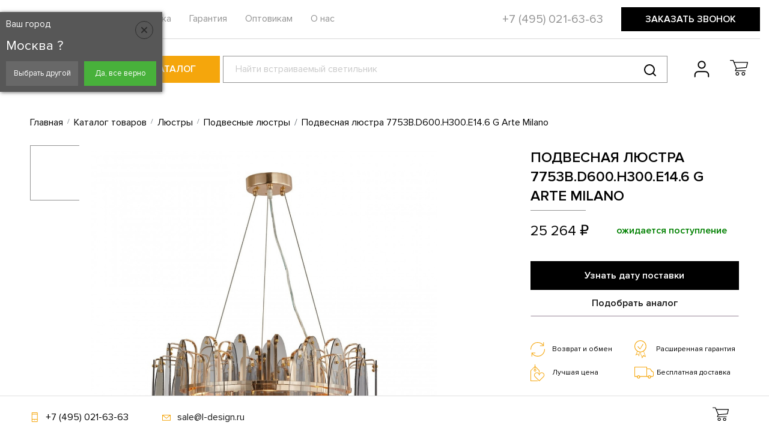

--- FILE ---
content_type: text/html; charset=UTF-8
request_url: https://l-design.ru/catalog/lyustry/podvesnye_lyustry/podvesnaya_lyustra_7753b_d600_h300_e14_6_g_arte_milano.html
body_size: 52461
content:
<!DOCTYPE html><html lang="ru"><head><title>Подвесная люстра 7753B.D600.H300.E14.6 G Arte Milano, купить в Москве | Подвесная люстра 7753B.D600.H300.E14.6 G Arte Milano по низкой цене 25&nbsp;264 &#8381; руб с доставкой по РФ</title><meta charset="UTF-8"><meta http-equiv="X-UA-Compatible" content="IE=edge"><meta name="viewport" content="width=device-width, initial-scale=1"><meta name="format-detection" content="telephone=no"><meta name="yandex-verification" content="1e479ddce2967996"/><meta name="yandex-verification" content="dfefba1a7ab64c5f"/><meta name="google-site-verification" content="B6BlP3oNLFZFq5e-G4PCbpF4aiIsd2C3lRoGZrSWkwA"/><meta name="facebook-domain-verification" content="vjnxbhp448uinuprih5i4xirq1lrdq"/><meta name="msapplication-TileColor" content="#ffffff"><meta name="msapplication-TileImage" content="/ms-icon-144x144.png"><meta name="theme-color" content="#ffffff"><link rel="stylesheet" href="/bitrix/templates/dresscodeV3/css/fonts.min.css"><link rel="stylesheet" href="/bitrix/templates/dresscodeV3/css/critical-combined.css"><link rel="prefetch" href="https://www.google-analytics.com/plugins/ua/ec.js" as="script"/><link rel="prefetch" href="https://www.google-analytics.com/analytics.js" as="script"/><link rel="apple-touch-icon" sizes="57x57" href="/bitrix/templates/dresscodeV3/favicon/apple-icon-57x57.png"><link rel="apple-touch-icon" sizes="60x60" href="/bitrix/templates/dresscodeV3/favicon/apple-icon-60x60.png"><link rel="apple-touch-icon" sizes="72x72" href="/bitrix/templates/dresscodeV3/favicon/apple-icon-72x72.png"><link rel="apple-touch-icon" sizes="76x76" href="/bitrix/templates/dresscodeV3/favicon/apple-icon-76x76.png"><link rel="apple-touch-icon" sizes="114x114" href="/bitrix/templates/dresscodeV3/favicon/apple-icon-114x114.png"><link rel="apple-touch-icon" sizes="120x120" href="/bitrix/templates/dresscodeV3/favicon/apple-icon-120x120.png"><link rel="apple-touch-icon" sizes="144x144" href="/bitrix/templates/dresscodeV3/favicon/apple-icon-144x144.png"><link rel="apple-touch-icon" sizes="152x152" href="/bitrix/templates/dresscodeV3/favicon/apple-icon-152x152.png"><link rel="apple-touch-icon" sizes="180x180" href="/bitrix/templates/dresscodeV3/favicon/apple-icon-180x180.png"><link rel="icon" type="image/png" sizes="192x192" href="/bitrix/templates/dresscodeV3/favicon/android-icon-192x192.png"><link rel="icon" type="image/png" sizes="32x32" href="/bitrix/templates/dresscodeV3/favicon/favicon-32x32.png"><link rel="icon" type="image/png" sizes="96x96" href="/bitrix/templates/dresscodeV3/favicon/favicon-96x96.png"><link rel="icon" type="image/png" sizes="16x16" href="/bitrix/templates/dresscodeV3/favicon/favicon-16x16.png"><link rel="manifest" href="/bitrix/templates/dresscodeV3/favicon/manifest.json"><link type="text/css" href="/bitrix/templates/dresscodeV3/css/critical.css?06082025"><script defer src="/bitrix/templates/dresscodeV3/js/extJs.min.js?06082025"
data-skip-moving="true"></script><meta http-equiv="Content-Type" content="text/html; charset=UTF-8" /><meta name="robots" content="index, follow" /><meta name="keywords" content="Подвесная люстра 7753B.D600.H300.E14.6 G Arte Milano Подвесные люстры" /><meta name="description" content="Подвесная люстра 7753B.D600.H300.E14.6 G Arte Milano - заказать в Москве и по России. Подвесные люстры по цене от 1233 руб. Доставка по чеку от 5 000 руб. бесплатно! Возможность купить Подвесная люстра 7753B.D600.H300.E14.6 G Arte Milano со скидкой до 70%." /><style>:root{--ui-text-letter-spacing-auto:auto;--ui-text-letter-spacing-neg-3:-0.01em;--ui-text-letter-spacing-neg-2:-0.02em;--ui-text-letter-spacing-neg-1:-0.03em;--ui-text-letter-spacing-3:.15em;--ui-text-letter-spacing-2:.1em;--ui-text-letter-spacing-1:.025em;--ui-text-decoration-style-dashed:dashed;--ui-text-decoration-style-wavy:wavy;--ui-text-decoration-style-dotted:dotted;--ui-text-decoration-style-double:double;--ui-text-decoration-style-solid:solid;--ui-text-decoration-line-overline:overline;--ui-text-decoration-line-line-through:line-through;--ui-text-decoration-line-underline:underline;--ui-text-transform-lowercase:lowercase;--ui-text-transform-uppercase:uppercase;--ui-text-transform-capitalize:capitalize;--ui-text-transform-none:none;--ui-space-inset-8xl:72px;--ui-space-inset-7xl:64px;--ui-space-inset-6xl:48px;--ui-space-inset-5xl:40px;--ui-space-inset-4xl:36px;--ui-space-inset-3xl:32px;--ui-space-inset-2xl:28px;--ui-space-inset-xl2:26px;--ui-space-inset-xl:24px;--ui-space-inset-lg2:22px;--ui-space-inset-lg:20px;--ui-space-inset-md2:18px;--ui-space-inset-md:16px;--ui-space-inset-sm2:14px;--ui-space-inset-sm:12px;--ui-space-inset-xs2:10px;--ui-space-inset-xs:8px;--ui-space-inset-2xs2:6px;--ui-space-inset-2xs:4px;--ui-space-inset-3xs:2px;--ui-space-inset-none:0;--ui-space-inline-8xl-neg:-72px;--ui-space-inline-7xl-neg:-64px;--ui-space-inline-6xl-neg:-48px;--ui-space-inline-5xl-neg:-40px;--ui-space-inline-4xl-neg:-36px;--ui-space-inline-3xl-neg:-32px;--ui-space-inline-2xl-neg:-28px;--ui-space-inline-xl2-neg:-26px;--ui-space-inline-xl-neg:-24px;--ui-space-inline-lg2-neg:-22px;--ui-space-inline-lg-neg:-20px;--ui-space-inline-md2-neg:-18px;--ui-space-inline-md-neg:-16px;--ui-space-inline-sm2-neg:-14px;--ui-space-inline-sm-neg:-12px;--ui-space-inline-xs2-neg:-10px;--ui-space-inline-xs-neg:-8px;--ui-space-inline-2xs2-neg:-6px;--ui-space-inline-2xs-neg:-4px;--ui-space-inline-3xs-neg:-2px;--ui-space-inline-8xl:72px;--ui-space-inline-7xl:64px;--ui-space-inline-6xl:48px;--ui-space-inline-5xl:40px;--ui-space-inline-4xl:36px;--ui-space-inline-3xl:32px;--ui-space-inline-2xl:28px;--ui-space-inline-xl2:26px;--ui-space-inline-xl:24px;--ui-space-inline-lg2:22px;--ui-space-inline-lg:20px;--ui-space-inline-md2:18px;--ui-space-inline-md:16px;--ui-space-inline-sm2:14px;--ui-space-inline-sm:12px;--ui-space-inline-xs2:10px;--ui-space-inline-xs:8px;--ui-space-inline-2xs2:6px;--ui-space-inline-2xs:4px;--ui-space-inline-3xs:2px;--ui-space-inline-none:0;--ui-space-stack-8xl-neg:-72px;--ui-space-stack-7xl-neg:-64px;--ui-space-stack-6xl-neg:-48px;--ui-space-stack-5xl-neg:-40px;--ui-space-stack-4xl-neg:-36px;--ui-space-stack-3xl-neg:-32px;--ui-space-stack-2xl-neg:-28px;--ui-space-stack-xl2-neg:-26px;--ui-space-stack-xl-neg:-24px;--ui-space-stack-lg2-neg:-22px;--ui-space-stack-lg-neg:-20px;--ui-space-stack-md2-neg:-18px;--ui-space-stack-md-neg:-16px;--ui-space-stack-sm2-neg:-14px;--ui-space-stack-sm-neg:-12px;--ui-space-stack-xs2-neg:-10px;--ui-space-stack-xs-neg:-8px;--ui-space-stack-2xs2-neg:-6px;--ui-space-stack-2xs-neg:-4px;--ui-space-stack-3xs-neg:-2px;--ui-space-stack-8xl:72px;--ui-space-stack-7xl:64px;--ui-space-stack-6xl:48px;--ui-space-stack-5xl:40px;--ui-space-stack-4xl:36px;--ui-space-stack-3xl:32px;--ui-space-stack-2xl:28px;--ui-space-stack-xl2:26px;--ui-space-stack-xl:24px;--ui-space-stack-lg2:22px;--ui-space-stack-lg:20px;--ui-space-stack-md2:18px;--ui-space-stack-md:16px;--ui-space-stack-sm2:14px;--ui-space-stack-sm:12px;--ui-space-stack-xs2:10px;--ui-space-stack-xs:8px;--ui-space-stack-2xs2:6px;--ui-space-stack-2xs:4px;--ui-space-stack-3xs:2px;--ui-space-stack-none:0;--ui-size-8xl:72px;--ui-size-7xl:64px;--ui-size-6xl:48px;--ui-size-5xl:40px;--ui-size-4xl:36px;--ui-size-3xl:32px;--ui-size-2xl:28px;--ui-size-xl2:26px;--ui-size-xl:24px;--ui-size-lg2:22px;--ui-size-lg:20px;--ui-size-md2:18px;--ui-size-md:16px;--ui-size-sm2:14px;--ui-size-sm:12px;--ui-size-xs2:10px;--ui-size-xs:8px;--ui-size-2xs2:6px;--ui-size-2xs:4px;--ui-size-3xs:2px;--ui-size-none:0;--ui-shadow-left-4xl:-16px 0 24px 0 rgba(0,0,0,0.11);--ui-shadow-left-3xl:-12px 0 17px 0 rgba(0,0,0,0.1);--ui-shadow-left-2xl:-8px 0 10px 0 rgba(0,0,0,0.1);--ui-shadow-left-xl:-6px 0 10px 0 rgba(0,0,0,0.1);--ui-shadow-left-l:-4px 0 5px 0 rgba(0,0,0,0.08);--ui-shadow-left-m:-3px 0 4px 0 rgba(0,0,0,0.08);--ui-shadow-left-s:-2px 0 4px 0 rgba(0,0,0,0.08);--ui-shadow-left-xs:-2px 0 2px 0 rgba(0,0,0,0.07);--ui-shadow-left-2xs:-1px 0 2px 0 rgba(0,0,0,0.06);--ui-shadow-bottom-4xl:0 16px 24px 0 rgba(0,0,0,0.11);--ui-shadow-bottom-3xl:0 12px 17px 0 rgba(0,0,0,0.1);--ui-shadow-bottom-2xl:0 8px 10px 0 rgba(0,0,0,0.1);--ui-shadow-bottom-xl:0 6px 10px 0 rgba(0,0,0,0.1);--ui-shadow-bottom-l:0 4px 5px 0 rgba(0,0,0,0.08);--ui-shadow-bottom-m:0 3px 4px 0 rgba(0,0,0,0.08);--ui-shadow-bottom-s:0 2px 4px 0 rgba(0,0,0,0.08);--ui-shadow-bottom-xs:0 2px 2px 0 rgba(0,0,0,0.07);--ui-shadow-bottom-2xs:0 1px 2px 0 rgba(0,0,0,0.06);--ui-shadow-right-4xl:16px 0 24px 0 rgba(0,0,0,0.11);--ui-shadow-right-3xl:12px 0 17px 0 rgba(0,0,0,0.1);--ui-shadow-right-2xl:8px 0 10px 0 rgba(0,0,0,0.1);--ui-shadow-right-xl:6px 0 10px 0 rgba(0,0,0,0.1);--ui-shadow-right-l:4px 0 5px 0 rgba(0,0,0,0.08);--ui-shadow-right-m:3px 0 4px 0 rgba(0,0,0,0.08);--ui-shadow-right-s:2px 0 4px 0 rgba(0,0,0,0.08);--ui-shadow-right-xs:2px 0 2px 0 rgba(0,0,0,0.07);--ui-shadow-right-2xs:1px 0 2px 0 rgba(0,0,0,0.06);--ui-shadow-top-4xl:0 -16px 24px 0 rgba(0,0,0,0.11);--ui-shadow-top-3xl:0 -12px 17px 0 rgba(0,0,0,0.1);--ui-shadow-top-2xl:0 -8px 10px 0 rgba(0,0,0,0.1);--ui-shadow-top-xl:0 -6px 10px 0 rgba(0,0,0,0.1);--ui-shadow-top-l:0 -4px 5px 0 rgba(0,0,0,0.08);--ui-shadow-top-m:0 -3px 4px 0 rgba(0,0,0,0.08);--ui-shadow-top-s:0 -2px 4px 0 rgba(0,0,0,0.08);--ui-shadow-top-xs:0 -2px 2px 0 rgba(0,0,0,0.07);--ui-shadow-top-2xs:0 -1px 2px 0 rgba(0,0,0,0.06);--ui-opacity-none:0;--ui-opacity-full:1;--ui-opacity-90:.9;--ui-opacity-80:.8;--ui-opacity-70:.7;--ui-opacity-60:.6;--ui-opacity-50:.5;--ui-opacity-40:.4;--ui-opacity-30:.3;--ui-opacity-20:.2;--ui-opacity-10:.1;--ui-opacity-5:.05;--ui-font-line-height-3xl:2;--ui-font-line-height-2xl:1.75;--ui-font-line-height-xl:1.62;--ui-font-line-height-lg:1.5;--ui-font-line-height-md:1.4;--ui-font-line-height-sm:1.35;--ui-font-line-height-2xs:1.3;--ui-font-line-height-3xs:1.2;--ui-font-line-height-reset:1;--ui-font-size-5xl:28px;--ui-font-size-4xl:24px;--ui-font-size-3xl:22px;--ui-font-size-2xl:18px;--ui-font-size-xl:16px;--ui-font-size-lg:15px;--ui-font-size-md:14px;--ui-font-size-sm:13px;--ui-font-size-xs:12px;--ui-font-size-3xs:11px;--ui-font-size-4xs:10px;--ui-font-size-5xs:9px;--ui-font-size-6xs:8px;--ui-font-size-7xs:7px;--ui-font-weight-extra-black:950;--ui-font-weight-black:900;--ui-font-weight-extra-bold:800;--ui-font-weight-bold:700;--ui-font-weight-semi-bold:600;--ui-font-weight-medium:500;--ui-font-weight-normal:400;--ui-font-weight-regular:400;--ui-font-weight-light:300;--ui-font-weight-extra-light:200;--ui-font-weight-thin:100;--ui-font-family-helvetica:"Helvetica Neue",Helvetica,Arial,sans-serif;--ui-font-family-system-mono:ui-monospace,SFMono-Regular,"SF Mono",Consolas,"Liberation Mono",Menlo,monospace;--ui-font-family-system:system-ui,-apple-system,BlinkMacSystemFont,"Segoe UI",Roboto,Ubuntu,"Helvetica Neue",Arial,sans-serif,'Apple Color Emoji','Segoe UI Emoji','Segoe UI Symbol';--ui-color-palette-beige-base:#fdfae1;--ui-color-palette-beige-base-rgb:253,250,225;--ui-color-palette-gray-02:#f8fafb;--ui-color-palette-gray-02-rgb:248,250,251;--ui-color-palette-gray-03:#f5f7f8;--ui-color-palette-gray-03-rgb:245,247,248;--ui-color-palette-gray-04:#f1f4f6;--ui-color-palette-gray-04-rgb:241,244,246;--ui-color-palette-gray-05:#eef2f4;--ui-color-palette-gray-05-rgb:238,242,244;--ui-color-palette-gray-90:#525c69;--ui-color-palette-gray-90-rgb:82,92,105;--ui-color-palette-gray-80:#6a737f;--ui-color-palette-gray-80-rgb:106,115,127;--ui-color-palette-gray-70:#828b95;--ui-color-palette-gray-70-rgb:130,139,149;--ui-color-palette-gray-60:#959ca4;--ui-color-palette-gray-60-rgb:149,156,164;--ui-color-palette-gray-50:#a8adb4;--ui-color-palette-gray-50-rgb:168,173,180;--ui-color-palette-gray-40:#bdc1c6;--ui-color-palette-gray-40-rgb:189,193,198;--ui-color-palette-gray-35:#c9ccd0;--ui-color-palette-gray-35-rgb:201,204,208;--ui-color-palette-gray-30:#d5d7db;--ui-color-palette-gray-30-rgb:213,215,219;--ui-color-palette-gray-20:#dfe0e3;--ui-color-palette-gray-20-rgb:223,224,227;--ui-color-palette-gray-15:#e6e7e9;--ui-color-palette-gray-15-rgb:230,231,233;--ui-color-palette-gray-10:#edeef0;--ui-color-palette-gray-10-rgb:237,238,240;--ui-color-palette-red-solid:#f0371b;--ui-color-palette-red-solid-rgb:240,55,27;--ui-color-palette-red-95:#800602;--ui-color-palette-red-95-rgb:128,6,2;--ui-color-palette-red-90:#9a0703;--ui-color-palette-red-90-rgb:154,7,3;--ui-color-palette-red-80:#c21b16;--ui-color-palette-red-80-rgb:194,27,22;--ui-color-palette-red-70:#e92f2a;--ui-color-palette-red-70-rgb:233,47,42;--ui-color-palette-red-60:#f4433e;--ui-color-palette-red-60-rgb:244,67,62;--ui-color-palette-red-50:#ff5752;--ui-color-palette-red-50-rgb:255,87,82;--ui-color-palette-red-45:#ff7c78;--ui-color-palette-red-45-rgb:255,124,120;--ui-color-palette-red-40:#ff9a97;--ui-color-palette-red-40-rgb:255,154,151;--ui-color-palette-red-30:#ffcdcc;--ui-color-palette-red-30-rgb:255,205,204;--ui-color-palette-red-25:#ffdcdb;--ui-color-palette-red-25-rgb:255,220,219;--ui-color-palette-red-20:#ffe8e8;--ui-color-palette-red-20-rgb:255,232,232;--ui-color-palette-red-15:#fff0f0;--ui-color-palette-red-15-rgb:255,240,240;--ui-color-palette-red-10:#fff8f8;--ui-color-palette-red-10-rgb:255,248,248;--ui-color-palette-orange-95:#614000;--ui-color-palette-orange-95-rgb:97,64,0;--ui-color-palette-orange-90:#7a5100;--ui-color-palette-orange-90-rgb:122,81,0;--ui-color-palette-orange-80:#9f6a00;--ui-color-palette-orange-80-rgb:159,106,0;--ui-color-palette-orange-70:#c48300;--ui-color-palette-orange-70-rgb:196,131,0;--ui-color-palette-orange-60:#e89b06;--ui-color-palette-orange-60-rgb:232,155,6;--ui-color-palette-orange-50:#ffa900;--ui-color-palette-orange-50-rgb:255,169,0;--ui-color-palette-orange-40:#ffc34d;--ui-color-palette-orange-40-rgb:255,195,77;--ui-color-palette-orange-30:#ffe1a6;--ui-color-palette-orange-30-rgb:255,225,166;--ui-color-palette-orange-25:#ffe9be;--ui-color-palette-orange-25-rgb:255,233,190;--ui-color-palette-orange-20:#fff1d6;--ui-color-palette-orange-20-rgb:255,241,214;--ui-color-palette-orange-15:#fff5e3;--ui-color-palette-orange-15-rgb:255,245,227;--ui-color-palette-orange-10:#fffaf0;--ui-color-palette-orange-10-rgb:255,250,240;--ui-color-palette-green-95:#3d4f00;--ui-color-palette-green-95-rgb:61,79,0;--ui-color-palette-green-90:#506900;--ui-color-palette-green-90-rgb:80,105,0;--ui-color-palette-green-80:#688800;--ui-color-palette-green-80-rgb:104,136,0;--ui-color-palette-green-70:#7fa800;--ui-color-palette-green-70-rgb:127,168,0;--ui-color-palette-green-60:#8dbb00;--ui-color-palette-green-60-rgb:141,187,0;--ui-color-palette-green-55:#95c500;--ui-color-palette-green-55-rgb:149,197,0;--ui-color-palette-green-50:#9dcf00;--ui-color-palette-green-50-rgb:157,207,0;--ui-color-palette-green-40:#bbde4d;--ui-color-palette-green-40-rgb:187,222,77;--ui-color-palette-green-35:#cfe780;--ui-color-palette-green-35-rgb:207,231,128;--ui-color-palette-green-30:#e2f1b3;--ui-color-palette-green-30-rgb:226,241,179;--ui-color-palette-green-25:#faf6c3;--ui-color-palette-green-25-rgb:250,246,195;--ui-color-palette-green-20:#f1fbd0;--ui-color-palette-green-20-rgb:241,251,208;--ui-color-palette-green-15:#f5fcde;--ui-color-palette-green-15-rgb:245,252,222;--ui-color-palette-green-10:#fafded;--ui-color-palette-green-10-rgb:250,253,237;--ui-color-palette-blue-95:#004f69;--ui-color-palette-blue-95-rgb:0,79,105;--ui-color-palette-blue-90:#006484;--ui-color-palette-blue-90-rgb:0,100,132;--ui-color-palette-blue-80:#00789e;--ui-color-palette-blue-80-rgb:0,120,158;--ui-color-palette-blue-70:#008dba;--ui-color-palette-blue-70-rgb:0,141,186;--ui-color-palette-blue-60:#11a9d9;--ui-color-palette-blue-60-rgb:17,169,217;--ui-color-palette-blue-50:#2fc6f6;--ui-color-palette-blue-50-rgb:47,198,246;--ui-color-palette-blue-40:#7fdefc;--ui-color-palette-blue-40-rgb:127,222,252;--ui-color-palette-blue-30:#c3f0ff;--ui-color-palette-blue-30-rgb:195,240,255;--ui-color-palette-blue-25:#d3f4ff;--ui-color-palette-blue-25-rgb:211,244,255;--ui-color-palette-blue-20:#e5f9ff;--ui-color-palette-blue-20-rgb:229,249,255;--ui-color-palette-blue-15:#ecfafe;--ui-color-palette-blue-15-rgb:236,250,254;--ui-color-palette-blue-10:#f4fcfe;--ui-color-palette-blue-10-rgb:244,252,254;--ui-color-palette-white-base:#fff;--ui-color-palette-white-base-rgb:255,255,255;--ui-color-palette-black-base:#333;--ui-color-palette-black-base-rgb:51,51,51;--ui-color-palette-black-solid:#000;--ui-color-palette-black-solid-rgb:0,0,0;--ui-color-overlay-base:rgba(255,255,255,0.5);--ui-color-accent-yellow:#fef3b8;--ui-color-accent-yellow-rgb:254,243,184;--ui-color-accent-purple:#a77bde;--ui-color-accent-purple-rgb:167,123,222;--ui-color-accent-turquoise:#05b5ab;--ui-color-accent-turquoise-rgb:5,181,171;--ui-color-accent-green:#29ad49;--ui-color-accent-green-rgb:41,173,73;--ui-color-accent-brown:#ae914b;--ui-color-accent-brown-rgb:174,145,75;--ui-color-accent-pink:#fb6dba;--ui-color-accent-pink-rgb:251,109,186;--ui-color-accent-aqua:#55d0e0;--ui-color-accent-aqua-rgb:85,208,224;--ui-color-accent-light-blue:#559be6;--ui-color-accent-light-blue-rgb:85,155,230;--ui-color-tag-9:#e2e3e5;--ui-color-tag-9-rgb:226,227,229;--ui-color-tag-8:#ccd3dd;--ui-color-tag-8-rgb:204,211,221;--ui-color-tag-7:#dfc684;--ui-color-tag-7-rgb:223,198,132;--ui-color-tag-6:#ace5ec;--ui-color-tag-6-rgb:172,229,236;--ui-color-tag-5:#c2d1f0;--ui-color-tag-5-rgb:194,209,240;--ui-color-tag-4:#87eda0;--ui-color-tag-4-rgb:135,237,160;--ui-color-tag-3:#dbf087;--ui-color-tag-3-rgb:219,240,135;--ui-color-tag-2:#00baf2;--ui-color-tag-2-rgb:0,186,242;--ui-color-tag-1:#bcedfc;--ui-color-tag-1-rgb:188,237,252;--ui-color-link-primary-base:#2066b0;--ui-color-link-primary-base-rgb:32,102,176;--ui-color-background-none:none;--ui-color-background-transparent:transparent;--ui-border-width-thick:2px;--ui-border-width-thin:1px;--ui-border-radius-pill:99rem;--ui-border-radius-circle:50%;--ui-border-radius-3xl:20px;--ui-border-radius-2xl:16px;--ui-border-radius-xl:14px;--ui-border-radius-lg:12px;--ui-border-radius-md:10px;--ui-border-radius-sm:8px;--ui-border-radius-xs:6px;--ui-border-radius-2xs:4px;--ui-border-radius-3xs:2px;--ui-border-radius-none:0;--ui-typography-text-lg-font-weight:400;--ui-typography-text-lg-line-height:1.4;--ui-typography-text-lg-font-size:var(--ui-font-size-lg);--ui-typography-text-md-font-weight:400;--ui-typography-text-md-line-height:1.4;--ui-typography-text-md-font-size:var(--ui-font-size-md);--ui-typography-text-sm-font-weight:400;--ui-typography-text-sm-line-height:1.4;--ui-typography-text-sm-font-size:var(--ui-font-size-sm);--ui-typography-text-xs-font-weight:400;--ui-typography-text-xs-line-height:1.35;--ui-typography-text-xs-font-size:var(--ui-font-size-xs);--ui-typography-heading-h6-color:var(--ui-color-palette-black-base);--ui-typography-heading-h6-font-weight:600;--ui-typography-heading-h6-line-height:1.4;--ui-typography-heading-h6-font-size:var(--ui-font-size-md);--ui-typography-heading-h5-color:var(--ui-color-palette-black-base);--ui-typography-heading-h5-font-weight:400;--ui-typography-heading-h5-line-height:1.35;--ui-typography-heading-h5-font-size:var(--ui-font-size-xl);--ui-typography-heading-h4-color:var(--ui-color-palette-black-base);--ui-typography-heading-h4-font-weight:400;--ui-typography-heading-h4-line-height:1.35;--ui-typography-heading-h4-font-size:var(--ui-font-size-2xl);--ui-typography-heading-h3-color:var(--ui-color-palette-black-base);--ui-typography-heading-h3-font-weight:300;--ui-typography-heading-h3-line-height:1.3;--ui-typography-heading-h3-font-size:var(--ui-font-size-3xl);--ui-typography-heading-h2-color:var(--ui-color-palette-black-base);--ui-typography-heading-h2-font-weight:300;--ui-typography-heading-h2-line-height:1.3;--ui-typography-heading-h2-font-size:var(--ui-font-size-4xl);--ui-typography-heading-h1-color:var(--ui-color-palette-black-base);--ui-typography-heading-h1-font-weight:300;--ui-typography-heading-h1-line-height:1.2;--ui-typography-heading-h1-font-size:var(--ui-font-size-5xl);--ui-color-base-default:var(--ui-color-palette-black-base);--ui-color-base-default-rgb:var(--ui-color-palette-black-base-rgb);--ui-color-base-solid:var(--ui-color-palette-black-solid);--ui-color-base-solid-rgb:var(--ui-color-palette-black-solid-rgb);--ui-color-base-05:var(--ui-color-palette-gray-05);--ui-color-base-05-rgb:var(--ui-color-palette-gray-05-rgb);--ui-color-base-04:var(--ui-color-palette-gray-04);--ui-color-base-04-rgb:var(--ui-color-palette-gray-04-rgb);--ui-color-base-03:var(--ui-color-palette-gray-03);--ui-color-base-03-rgb:var(--ui-color-palette-gray-03-rgb);--ui-color-base-02:var(--ui-color-palette-gray-02);--ui-color-base-02-rgb:var(--ui-color-palette-gray-02-rgb);--ui-color-base-90:var(--ui-color-palette-gray-90);--ui-color-base-90-rgb:var(--ui-color-palette-gray-90-rgb);--ui-color-base-80:var(--ui-color-palette-gray-80);--ui-color-base-80-rgb:var(--ui-color-palette-gray-80-rgb);--ui-color-base-70:var(--ui-color-palette-gray-70);--ui-color-base-70-rgb:var(--ui-color-palette-gray-70-rgb);--ui-color-base-60:var(--ui-color-palette-gray-60);--ui-color-base-60-rgb:var(--ui-color-palette-gray-60-rgb);--ui-color-base-50:var(--ui-color-palette-gray-50);--ui-color-base-50-rgb:var(--ui-color-palette-gray-50-rgb);--ui-color-base-40:var(--ui-color-palette-gray-40);--ui-color-base-40-rgb:var(--ui-color-palette-gray-40-rgb);--ui-color-base-35:var(--ui-color-palette-gray-35);--ui-color-base-35-rgb:var(--ui-color-palette-gray-35-rgb);--ui-color-base-30:var(--ui-color-palette-gray-30);--ui-color-base-30-rgb:var(--ui-color-palette-gray-30-rgb);--ui-color-base-20:var(--ui-color-palette-gray-20);--ui-color-base-20-rgb:var(--ui-color-palette-gray-20-rgb);--ui-color-base-15:var(--ui-color-palette-gray-15);--ui-color-base-15-rgb:var(--ui-color-palette-gray-15-rgb);--ui-color-base-10:var(--ui-color-palette-gray-10);--ui-color-base-10-rgb:var(--ui-color-palette-gray-10-rgb);--ui-color-background-note:var(--ui-color-palette-beige-base);--ui-color-background-note-rgb:var(--ui-color-palette-beige-base-rgb);--ui-color-background-on-alert:var(--ui-color-palette-red-70);--ui-color-background-on-alert-rgb:var(--ui-color-palette-red-70-rgb);--ui-color-background-alert:var(--ui-color-palette-red-20);--ui-color-background-alert-rgb:var(--ui-color-palette-red-20-rgb);--ui-color-background-on-warning:var(--ui-color-palette-orange-70);--ui-color-background-on-warning-rgb:var(--ui-color-palette-orange-70-rgb);--ui-color-background-warning:var(--ui-color-palette-orange-20);--ui-color-background-warning-rgb:var(--ui-color-palette-orange-20-rgb);--ui-color-background-on-success:var(--ui-color-palette-green-70);--ui-color-background-on-success-rgb:var(--ui-color-palette-green-70-rgb);--ui-color-background-success:var(--ui-color-palette-green-20);--ui-color-background-success-rgb:var(--ui-color-palette-green-20-rgb);--ui-color-background-on-info:var(--ui-color-palette-blue-70);--ui-color-background-on-info-rgb:var(--ui-color-palette-blue-70-rgb);--ui-color-background-info:var(--ui-color-palette-blue-20);--ui-color-background-info-rgb:var(--ui-color-palette-blue-20-rgb);--ui-color-background-tertiary:var(--ui-color-palette-gray-05);--ui-color-background-tertiary-rgb:var(--ui-color-palette-gray-05-rgb);--ui-color-background-secondary:var(--ui-color-palette-gray-10);--ui-color-background-secondary-rgb:var(--ui-color-palette-gray-10-rgb);--ui-color-background-primary:var(--ui-color-palette-white-base);--ui-color-background-primary-rgb:var(--ui-color-palette-white-base-rgb);--ui-color-text-warning:var(--ui-color-palette-orange-50);--ui-color-text-warning-rgb:var(--ui-color-palette-orange-50-rgb);--ui-color-text-alert:var(--ui-color-palette-red-50);--ui-color-text-alert-rgb:var(--ui-color-palette-red-50-rgb);--ui-color-text-subtle:var(--ui-color-palette-gray-70);--ui-color-text-subtle-rgb:var(--ui-color-palette-gray-70-rgb);--ui-color-text-secondary:var(--ui-color-palette-gray-90);--ui-color-text-secondary-rgb:var(--ui-color-palette-gray-90-rgb);--ui-color-text-primary:var(--ui-color-palette-black-base);--ui-color-text-primary-rgb:var(--ui-color-palette-black-base-rgb);--ui-color-extranet:var(--ui-color-palette-orange-60);--ui-color-extranet-rgb:var(--ui-color-palette-orange-60-rgb);--ui-color-on-primary-alt:var(--ui-color-palette-white-base);--ui-color-on-primary-alt-rgb:var(--ui-color-palette-white-base-rgb);--ui-color-primary-alt:var(--ui-color-palette-green-50);--ui-color-primary-alt-rgb:var(--ui-color-palette-green-50-rgb);--ui-color-on-primary:var(--ui-color-palette-white-base);--ui-color-on-primary-rgb:var(--ui-color-palette-white-base-rgb);--ui-color-primary:var(--ui-color-palette-blue-50);--ui-color-primary-rgb:var(--ui-color-palette-blue-50-rgb)}.ui-typography-heading-h1{font-size:var(--ui-typography-heading-h1-font-size);line-height:var(--ui-typography-heading-h1-line-height);font-weight:var(--ui-typography-heading-h1-font-weight);color:var(--ui-typography-heading-h1-color)}.ui-typography-heading-h2{font-size:var(--ui-typography-heading-h2-font-size);line-height:var(--ui-typography-heading-h2-line-height);font-weight:var(--ui-typography-heading-h2-font-weight);color:var(--ui-typography-heading-h2-color)}.ui-typography-heading-h3{font-size:var(--ui-typography-heading-h3-font-size);line-height:var(--ui-typography-heading-h3-line-height);font-weight:var(--ui-typography-heading-h3-font-weight);color:var(--ui-typography-heading-h3-color)}.ui-typography-heading-h4{font-size:var(--ui-typography-heading-h4-font-size);line-height:var(--ui-typography-heading-h4-line-height);font-weight:var(--ui-typography-heading-h4-font-weight);color:var(--ui-typography-heading-h4-color)}.ui-typography-heading-h5{font-size:var(--ui-typography-heading-h5-font-size);line-height:var(--ui-typography-heading-h5-line-height);font-weight:var(--ui-typography-heading-h5-font-weight);color:var(--ui-typography-heading-h5-color)}.ui-typography-heading-h6{font-size:var(--ui-typography-heading-h6-font-size);line-height:var(--ui-typography-heading-h6-line-height);font-weight:var(--ui-typography-heading-h6-font-weight);color:var(--ui-typography-heading-h6-color)}.ui-typography-text-xs{font-size:var(--ui-typography-text-xs-font-size);line-height:var(--ui-typography-text-xs-line-height);font-weight:var(--ui-typography-text-xs-font-weight)}.ui-typography-text-sm{font-size:var(--ui-typography-text-sm-font-size);line-height:var(--ui-typography-text-sm-line-height);font-weight:var(--ui-typography-text-sm-font-weight)}.ui-typography-text-md{font-size:var(--ui-typography-text-md-font-size);line-height:var(--ui-typography-text-md-line-height);font-weight:var(--ui-typography-text-md-font-weight)}.ui-typography-text-lg{font-size:var(--ui-typography-text-lg-font-size);line-height:var(--ui-typography-text-lg-line-height);font-weight:var(--ui-typography-text-lg-font-weight)}</style><style>.bx-blue .btn.btn-default{outline:0;background-color:#1485ce;border-color:#1485ce;color:#FFF}.bx-blue .btn.btn-default:hover{outline:0;background-color:#53a4d8;border-color:#53a4d8;color:#FFF}.bx-blue .btn.btn-default:active{outline:0;-webkit-box-shadow:inset 0 3px 5px rgba(0,0,0,.125);box-shadow:inset 0 3px 5px rgba(0,0,0,.125)}</style><style>:root{--ui-font-family-open-sans:'Open Sans','Helvetica Neue',Helvetica,Arial,sans-serif}@font-face{font-family:'Open Sans';src:local('Open Sans'),url('/bitrix/js/ui/fonts/opensans/opensans-regular.woff') format('woff'),url('/bitrix/js/ui/fonts/opensans/opensans-regular.ttf') format('truetype');font-weight:400;font-style:normal}@font-face{font-family:'Open Sans';src:local('Open Sans Light'),url('/bitrix/js/ui/fonts/opensans/opensans-light.woff') format('woff'),url('/bitrix/js/ui/fonts/opensans/opensans-light.ttf') format('truetype');font-weight:300;font-style:normal}@font-face{font-family:'Open Sans';src:local('Open Sans Semibold'),url('/bitrix/js/ui/fonts/opensans/opensans-semibold.woff') format('woff'),url('/bitrix/js/ui/fonts/opensans/opensans-semibold.ttf') format('truetype');font-weight:600;font-style:normal}@font-face{font-family:'Open Sans';src:local('Open Sans Bold'),url('/bitrix/js/ui/fonts/opensans/opensans-bold.woff') format('woff'),url('/bitrix/js/ui/fonts/opensans/opensans-bold.ttf') format('truetype');font-weight:700;font-style:normal}@font-face{font-family:'OpenSans';src:local('Open Sans'),url('/bitrix/js/ui/fonts/opensans/opensans-regular.woff') format('woff'),url('/bitrix/js/ui/fonts/opensans/opensans-regular.ttf') format('truetype');font-weight:normal;font-style:normal}@font-face{font-family:'OpenSans-Regular';src:local('Open Sans'),url('/bitrix/js/ui/fonts/opensans/opensans-regular.woff') format('woff'),url('/bitrix/js/ui/fonts/opensans/opensans-regular.ttf') format('truetype');font-weight:normal;font-style:normal}@font-face{font-family:'OpenSans-Light';src:local('Open Sans Light'),url('/bitrix/js/ui/fonts/opensans/opensans-light.woff') format('woff'),url('/bitrix/js/ui/fonts/opensans/opensans-light.ttf') format('truetype');font-weight:normal;font-style:normal}@font-face{font-family:'OpenSans-Semibold';src:local('Open Sans Semibold'),url('/bitrix/js/ui/fonts/opensans/opensans-semibold.woff') format('woff'),url('/bitrix/js/ui/fonts/opensans/opensans-semibold.ttf') format('truetype');font-weight:normal;font-style:normal}@font-face{font-family:'OpenSans-Bold';src:local('Open Sans Bold'),url('/bitrix/js/ui/fonts/opensans/opensans-bold.woff') format('woff'),url('/bitrix/js/ui/fonts/opensans/opensans-bold.ttf') format('truetype');font-weight:normal;font-style:normal}</style><style>.popup-window{background-color:#fff;-webkit-box-shadow:0 7px 21px rgba(83,92,105,.12),0 -1px 6px 0 rgba(83,92,105,.06);box-shadow:0 7px 21px rgba(83,92,105,.12),0 -1px 6px 0 rgba(83,92,105,.06);padding:10px;font:13px var(--ui-font-family-primary,var(--ui-font-family-helvetica));-webkit-box-sizing:border-box;box-sizing:border-box;display:-webkit-box;display:-ms-flexbox;display:flex;-webkit-box-orient:vertical;-webkit-box-direction:normal;-ms-flex-direction:column;flex-direction:column;-webkit-box-pack:stretch;-ms-flex-pack:stretch;justify-content:stretch;border-radius:var(--popup-window-border-radius);will-change:opacity}.popup-window-disable-scroll{overflow:hidden}.popup-window.--fixed{position:fixed !important}.popup-window[style*="block"]{display:-webkit-box !important;display:-ms-flexbox !important;display:flex !important}.popup-window.popup-window-with-titlebar{padding:0 10px 10px}.popup-window-delimiter{background-color:#f0f1f2;display:block;height:1px;line-height:1px}.popup-window-delimiter-section{display:-webkit-box;display:-ms-flexbox;display:flex;margin:5px 0 8px 0;text-align:center}.popup-window-delimiter-section:before,.popup-window-delimiter-section:after{display:block;content:"";-webkit-box-flex:1;-ms-flex:1;flex:1;min-width:15px;position:relative;top:8px;height:1px;background-color:#f0f1f2}.popup-window-delimiter-text{position:relative;top:2px;padding:0 12px;background:#fff;color:#b1b6bc;font-size:10px;font-weight:var(--ui-font-weight-bold);text-transform:uppercase;white-space:nowrap;overflow-x:hidden;-o-text-overflow:ellipsis;text-overflow:ellipsis;text-align:center;-webkit-box-sizing:border-box;box-sizing:border-box}.popup-window-buttons{text-align:center;padding:20px 0 10px;position:relative}.popup-window-button{display:inline-block;height:39px;line-height:39px;margin:0 12px 0 0;background:#ecedef;border-radius:var(--popup-window-button-border-radius,2px);cursor:pointer;color:#7a818a;font-family:var(--ui-font-family-secondary,var(--ui-font-family-open-sans));font-weight:var(--ui-font-weight-bold,700);font-size:12px;outline:0;padding:0 18px;vertical-align:middle;text-decoration:none;text-transform:uppercase;text-shadow:none;white-space:nowrap;-webkit-box-shadow:0 0 0 1px #c6cdd3 inset;box-shadow:0 0 0 1px #c6cdd3 inset;-webkit-font-smoothing:antialiased;-webkit-transition:background-color .2s linear,color .2s linear;-o-transition:background-color .2s linear,color .2s linear;transition:background-color .2s linear,color .2s linear}.popup-window-button:before,.popup-window-button:after{display:none}.popup-window-button:hover{background:#cfd4d8;color:#535c69}.popup-window-button:last-child{margin-right:0}.popup-window-button-accept,.popup-window-button-create{background:#bbed21;-webkit-box-shadow:none;box-shadow:none;color:#535c69}.popup-window-button-accept:hover,.popup-window-button-create:hover{background:#d2f95f;color:#535c69}.popup-window-button-wait{color:transparent !important;position:relative}.popup-window-button-wait .popup-window-button-text{opacity:0}.popup-window-button-wait:before{background:none !important;-webkit-box-shadow:inset 0 0 0 1px #fff;box-shadow:inset 0 0 0 1px #fff;border-radius:50%;color:#fff;display:block !important;content:'_' !important;font-size:10px;font-family:var(--ui-font-family-primary,var(--ui-font-family-helvetica));line-height:10px;height:21px;top:10px;left:50%;margin:0 0 0 -11px;padding-right:6px;position:absolute;text-align:right;width:15px}.popup-window-button-wait:after{background:#fff !important;content:' ' !important;display:block !important;height:7px;position:absolute;top:13px;left:50%;padding:0;width:1px;-webkit-transform-origin:0 100%;-ms-transform-origin:0 100%;transform-origin:0 100%;-webkit-animation:popup-window-button-animation 1s infinite linear;animation:popup-window-button-animation 1s infinite linear}.popup-window-button-create.popup-window-button-wait:before,.popup-window-button-accept.popup-window-button-wait:before{color:#535c69;-webkit-box-shadow:inset 0 0 0 1px #535c69;box-shadow:inset 0 0 0 1px #535c69}.popup-window-button-create.popup-window-button-wait:after,.popup-window-button-accept.popup-window-button-wait:after{background:#535c69 !important}@-webkit-keyframes popup-window-button-animation{0%{-webkit-transform:rotate(0);transform:rotate(0)}100%{-webkit-transform:rotate(360deg);transform:rotate(360deg)}}@keyframes popup-window-button-animation{0%{-webkit-transform:rotate(0);transform:rotate(0)}100%{-webkit-transform:rotate(360deg);transform:rotate(360deg)}}.popup-window-button-decline{background:#f1361b;color:#fff;-webkit-box-shadow:none;box-shadow:none}.popup-window-button-decline:hover{background:#cc1a00;color:#fff}.popup-window-button-cancel{font-weight:normal}.popup-window-button-blue{background-color:#3bc8f5;-webkit-box-shadow:none;box-shadow:none;color:#fff}.popup-window-button-blue:hover{background-color:#3fddff;color:#fff}.popup-window-button-blue:active{background-color:#13b1e3;color:#fff}.popup-window-button-link,.popup-window-button-link-cancel,.popup-window-button-link:hover,.popup-window-button-link:active{background:0;-webkit-box-shadow:none;box-shadow:none}.popup-window-button-link{border-bottom:1px solid #c0c2c5;border-radius:0;color:#535c69;cursor:pointer;height:17px;line-height:17px;-webkit-transition:border-bottom-color .15s linear;-o-transition:border-bottom-color .15s linear;transition:border-bottom-color .15s linear;padding:0}.popup-window-button-link:hover,.popup-window-button-link:active{border-bottom-color:#535c69;color:#535c69;line-height:17px;height:17px}.popup-window-button-link-cancel{color:#f1361b;border-bottom-color:#ffb4a9}.popup-window-button.popup-window-button-link-cancel:hover,.popup-window-button.popup-window-button-link-cancel:active{border-bottom-color:#f1361b;color:#f1361b}.popup-window-button-disable{cursor:default;opacity:.3}.popup-window-titlebar{height:49px}.popup-window-titlebar-text,.popup-window-titlebar-text-version{-webkit-box-sizing:border-box;box-sizing:border-box;color:#80868e;display:inline-block;font-size:14px;font-weight:var(--ui-font-weight-bold);max-width:100%;line-height:49px;overflow:hidden;padding:0 30px 0 4px;-o-text-overflow:ellipsis;text-overflow:ellipsis;white-space:nowrap}.popup-window-titlebar-text-version{font-weight:normal;font-size:13px;padding-left:0}.popup-window-content{-webkit-box-sizing:border-box;box-sizing:border-box;-webkit-box-flex:1;-ms-flex:1;flex:1;border-radius:var(--popup-window-content-border-radius);scrollbar-width:thin;scrollbar-color:var(--popup-window-scrollbar-thumb-background,rgba(82,92,105,0.2))}.popup-window-content::-webkit-scrollbar{width:12px}.popup-window-content::-webkit-scrollbar-track{background-color:var(--popup-window-scrollbar-track-background,rgba(82,92,105,0.05));margin:8px 0;border-right:4px solid transparent;border-left:4px solid transparent;background-clip:content-box}.popup-window-content::-webkit-scrollbar-thumb{background-color:var(--popup-window-scrollbar-thumb-background,rgba(82,92,105,0.2));margin:8px 0;border-right:4px solid transparent;border-left:4px solid transparent;background-clip:content-box}.popup-window-content::-webkit-scrollbar-thumb:hover{background-color:var(--popup-window-scrollbar-thumb-hover-background,rgba(82,92,105,0.5))}.popup-window-with-titlebar .popup-window-content,.popup-window-content-gray .popup-window-content{background-color:#eef2f4}.popup-window-content-white .popup-window-content{background-color:#fff}.popup-window-with-titlebar .popup-window-content{padding:20px}.popup-window-close-icon{cursor:pointer;height:27px;outline:0;opacity:.5;position:absolute;right:3px;top:5px;width:27px;-webkit-transition:opacity .2s linear;-o-transition:opacity .2s linear;transition:opacity .2s linear}.popup-window-close-icon:after{display:block;position:absolute;top:50%;left:50%;-webkit-transform:translate3d(-50%,-50%,0);transform:translate3d(-50%,-50%,0);width:10px;height:10px;background-image: url("data:image/svg+xml;charset=utf-8,%3Csvg width='10' height='10' fill='none' xmlns='http://www.w3.org/2000/svg'%3E%3Cpath d='M8.666.621a.5.5 0 00-.707 0L5.002 3.58 2.044.62a.5.5 0 00-.707 0l-.714.714a.5.5 0 000 .707L3.581 5 .623 7.957a.5.5 0 000 .708l.714.713a.5.5 0 00.707 0L5.002 6.42l2.957 2.958a.5.5 0 00.708 0l.713-.714a.5.5 0 000-.707L6.422 5 9.38 2.042a.5.5 0 000-.707L8.666.62z' fill='%23828b95'/%3E%3C/svg%3E");background-repeat:no-repeat;background-size:cover;content:""}.popup-window-close-icon.--large:after{width:12px;height:12px;background-image: url("data:image/svg+xml;charset=utf-8,%3Csvg width='12' height='12' fill='none' xmlns='http://www.w3.org/2000/svg'%3E%3Cpath fill-rule='evenodd' clip-rule='evenodd' d='M7.664 6l3.89 3.891a.6.6 0 010 .848l-.813.815a.6.6 0 01-.85 0l-3.89-3.89-3.89 3.89a.6.6 0 01-.849 0l-.814-.815a.6.6 0 010-.848l3.89-3.89L.448 2.11a.6.6 0 010-.849l.814-.814a.6.6 0 01.849 0L6 4.337l3.89-3.89a.6.6 0 01.85 0l.814.814a.6.6 0 010 .849L7.665 6z' fill='%23828b95'/%3E%3C/svg%3E")}.popup-window-close-icon.--large{top:10px;right:10px}.popup-window-close-icon.popup-window-titlebar-close-icon.--large,.popup-window-titlebar-close-icon{top:10px;right:7px}.popup-window-close-icon:hover{opacity:1}.popup-window-angly{display:none;height:22px;position:absolute;overflow:hidden;width:33px;pointer-events:none}.popup-window-angly--arrow{background-color:#fff;-webkit-box-shadow:0 0 21px rgba(83,92,105,.13);box-shadow:0 0 21px rgba(83,92,105,.13);content:'';height:15px;position:absolute;left:9px;top:16px;-webkit-transform:rotate(45deg);-ms-transform:rotate(45deg);transform:rotate(45deg);-webkit-transform-origin:50% 50%;-ms-transform-origin:50% 50%;transform-origin:50% 50%;width:15px}.popup-window-angly-top{display:block;left:10px;margin:0;top:-22px}.popup-window-angly-right{display:block;right:-17px;top:10px;height:30px;width:17px}.popup-window-angly-right .popup-window-angly--arrow{left:-9px;top:8px}.popup-window-angly-bottom{bottom:-20px;display:block;height:20px;margin-left:10px}.popup-window-angly-bottom .popup-window-angly--arrow{top:-9px}.popup-window-angly-left{display:block;left:-14px;top:10px;height:30px;width:14px}.popup-window-angly-left .popup-window-angly--arrow{left:8px;top:8px}.popup-window-overlay{position:absolute;top:0;left:0;display:none;background:#333;filter:alpha(opacity=50);-moz-opacity:.5;opacity:.5}.popup-window-resize{opacity:0;-webkit-transition:opacity .3s;-o-transition:opacity .3s;transition:opacity .3s;position:absolute;right:2px;bottom:2px;width:12px;height:12px;background-image: url("[data-uri]");background-repeat:no-repeat;background-position:center;cursor:nwse-resize}.popup-window:hover .popup-window-resize{opacity:1}.menu-popup{padding:8px 0}.menu-popup-title{margin:0 0 7px 0;padding:0 0 0 4px;color:#4c4c4c;white-space:nowrap;font:normal normal normal 12px/normal var(--ui-font-family-primary,var(--ui-font-family-helvetica))}.menu-popup .menu-popup-item{background-color:transparent;display:-webkit-box;display:-ms-flexbox;display:flex;-webkit-box-align:center;-ms-flex-align:center;align-items:center;cursor:pointer;height:36px;position:relative;text-decoration:none;outline:0;white-space:nowrap}.menu-popup .menu-popup-item[style*="block"]{display:-webkit-box !important;display:-ms-flexbox !important;display:flex !important}.menu-popup .menu-popup-item-disabled{pointer-events:none;opacity:.4;cursor:default}.menu-popup .menu-popup-item-disabled .main-ui-loader-svg-circle{stroke:#4a4e53;stroke-width:3}.menu-popup-item-icon{display:inline-block;height:16px;margin-left:15px;vertical-align:middle;width:19px}.menu-popup-item-text{display:inline-block;-webkit-box-flex:1;-ms-flex:1;flex:1;font-family:var(--ui-font-family-primary,var(--ui-font-family-helvetica));color:#525c68;line-height:36px;padding:0 15px 0 9px;text-decoration:none;vertical-align:middle;-webkit-transition:color .2s linear;-o-transition:color .2s linear;transition:color .2s linear}.menu-popup .menu-popup-items .main-buttons-submenu-item.main-buttons-submenu-separator.main-buttons-hidden-label .menu-popup-item-text span{top:-10px !important}.menu-popup-item-text .tariff-lock{margin:0 5px 2px 5px;vertical-align:middle}.popup-window-fixed-width .menu-popup-item-text{-o-text-overflow:ellipsis;text-overflow:ellipsis;overflow:hidden;width:100%;-webkit-box-sizing:border-box;box-sizing:border-box}.menu-popup-no-icon .menu-popup-item-text{padding:0 15px}.menu-popup-item-submenu .menu-popup-item-text{padding-right:28px}.menu-popup-item:hover,.menu-popup-item.menu-popup-item-open{background-color:#f5f5f6}.menu-popup-item:hover .menu-popup-item-text{color:#3b434f}.menu-popup-item.menu-popup-item-disabled:hover{background:initial}.menu-popup-item-submenu:after{position:absolute;right:11px;top:50%;margin-top:-4px;width:6px;height:9px;background-image: url([data-uri]);background-size:cover;content:""}.bx-admin-submenu-opened{background:#f0f0f0 !important;border-radius:3px}.menu-popup-no-icon .menu-popup-item-icon{display:none}.menu-popup-item-view .menu-popup-item-icon{background: transparent url("data:image/svg+xml;charset=utf-8,%3Csvg xmlns='http://www.w3.org/2000/svg' width='19' height='16'%3E%3Cpath fill='%23525C69' fill-rule='evenodd' d='M8.37 0a6.37 6.37 0 015.326 9.861l3.309 3.307c.392.392.39 1.03.005 1.415l-.427.427c-.39.389-1.025.384-1.415-.005l-3.307-3.309A6.37 6.37 0 118.369 0zm0 1.82a4.55 4.55 0 100 9.098 4.55 4.55 0 000-9.098z'/%3E%3C/svg%3E") no-repeat}.menu-popup-item-edit .menu-popup-item-icon{background: transparent url("data:image/svg+xml;charset=utf-8,%3Csvg xmlns='http://www.w3.org/2000/svg' width='19' height='16'%3E%3Cpath fill='%23525C69' fill-rule='evenodd' d='M14.42 1l2.55 2.577-9.978 9.951-2.55-2.577L14.418 1zM3.008 14.638a.267.267 0 00.067.255c.067.067.164.093.255.067l2.851-.768-2.405-2.405-.768 2.85z'/%3E%3C/svg%3E") no-repeat}.menu-popup-item-create .menu-popup-item-icon{background: transparent url("data:image/svg+xml;charset=utf-8,%3Csvg xmlns='http://www.w3.org/2000/svg' width='16' height='15'%3E%3Cpath fill='%23525C69' fill-rule='evenodd' d='M8.978 0v6h6.064v2.948l-6.064-.001v6.043H6l-.001-6.043H0V6h5.999L6 0h2.978z'/%3E%3C/svg%3E") no-repeat}.menu-popup-item-create-quick .menu-popup-item-icon{background: transparent url("data:image/svg+xml;charset=utf-8,%3Csvg xmlns='http://www.w3.org/2000/svg' width='19' height='16'%3E%3Cpath fill='%23525C69' fill-rule='evenodd' d='M15.39 8.032v3l3.01.002v2l-3.01-.001v3.003h-2v-3.003h-3.005v-2h3.006V8.032h2zM12.23 0L6.77 6.044h5.46l-8.865 9.409L6.77 8.744H2L5.009 0h7.22z'/%3E%3C/svg%3E") no-repeat}.menu-popup-item-take .menu-popup-item-icon{background: transparent url("data:image/svg+xml;charset=utf-8,%3Csvg xmlns='http://www.w3.org/2000/svg' width='19' height='16'%3E%3Cpath fill='%23525C69' fill-rule='evenodd' d='M7.477 14.702L2 9.39l2.267-2.209 3.21 3.102L16.002 2l2.267 2.209z'/%3E%3C/svg%3E") no-repeat}.menu-popup-item-begin .menu-popup-item-icon{background: transparent url("data:image/svg+xml;charset=utf-8,%3Csvg xmlns='http://www.w3.org/2000/svg' width='19' height='16'%3E%3Cpath fill='%23525C69' fill-rule='evenodd' d='M9.632 1a7.632 7.632 0 110 15.265A7.632 7.632 0 019.632 1zm0 1.752a5.88 5.88 0 100 11.761 5.88 5.88 0 000-11.761zM8.296 5.119a.7.7 0 01.375.11l4.418 2.806a.7.7 0 010 1.182L8.67 12.024a.7.7 0 01-1.075-.59V5.818a.7.7 0 01.7-.7z'/%3E%3C/svg%3E") no-repeat}.menu-popup-item-decline .menu-popup-item-icon{background: transparent url("data:image/svg+xml;charset=utf-8,%3Csvg xmlns='http://www.w3.org/2000/svg' width='19' height='16'%3E%3Cpath fill='%23525C69' fill-rule='evenodd' d='M6.161 2l.017 2.83h2.138a4.433 4.433 0 014.433 4.434v.129a4.433 4.433 0 01-4.433 4.433H4.91c-.24 0-.474-.019-.702-.055v-1.949h3.908l.163-.005a2.48 2.48 0 002.317-2.475l-.005-.163A2.48 2.48 0 008.116 6.86H6.19l.017 3.048L2 5.932 6.161 2zm10.043 1.887v9.662h-2.008V3.887h2.008z'/%3E%3C/svg%3E") no-repeat}.menu-popup-item-reopen .menu-popup-item-icon{background: transparent url("data:image/svg+xml;charset=utf-8,%3Csvg xmlns='http://www.w3.org/2000/svg' width='19' height='16'%3E%3Cpath fill='%23525C69' fill-rule='evenodd' d='M9.514 2a6.508 6.508 0 015.42 2.899l1.794-1.796v5.681h-5.68l2.238-2.238a4.254 4.254 0 10-3.772 6.222l.146-.005-.173 2.264-.207-.004A6.514 6.514 0 019.514 2z'/%3E%3C/svg%3E") no-repeat}.menu-popup-item-complete .menu-popup-item-icon{background: transparent url("data:image/svg+xml;charset=utf-8,%3Csvg xmlns='http://www.w3.org/2000/svg' width='19' height='16'%3E%3Cpath fill='%23525C69' fill-rule='evenodd' d='M4 2h11.648L13.1 6.015l2.548 4.016-9.661-.001v4.963H4V2z'/%3E%3C/svg%3E") no-repeat}.menu-popup-item-hold .menu-popup-item-icon{background: transparent url("data:image/svg+xml;charset=utf-8,%3Csvg xmlns='http://www.w3.org/2000/svg' width='19' height='16'%3E%3Cpath fill='%23525C69' fill-rule='evenodd' d='M8 2v12H5V2h3zm5.986 0v12h-3V2h3z'/%3E%3C/svg%3E") no-repeat}.menu-popup-item-accept .menu-popup-item-icon{background: transparent url("data:image/svg+xml;charset=utf-8,%3Csvg xmlns='http://www.w3.org/2000/svg' width='19' height='16'%3E%3Cpath fill='%23525C69' fill-rule='evenodd' d='M7.477 14.702L2 9.39l2.267-2.209 3.21 3.102L16.002 2l2.267 2.209z'/%3E%3C/svg%3E") no-repeat}.menu-popup-item-remake .menu-popup-item-icon{background: transparent url("data:image/svg+xml;charset=utf-8,%3Csvg xmlns='http://www.w3.org/2000/svg' width='19' height='16'%3E%3Cpath fill='%23525C69' fill-rule='evenodd' d='M15.246 8.07l1.398 2.234a2 2 0 01-1.695 3.06l-3.038-.001v2.439L8.56 12.45l3.352-3.352-.001 2.065 2.676.001-1.247-1.993 1.906-1.101zM5.58 5.71l1.227 4.578L4.849 9.16l-1.253 2.005h3.056v2.2H3.236a2 2 0 01-1.695-3.06L2.944 8.06 1 6.936 5.579 5.71zM10.153.304a2 2 0 01.635.635l1.746 2.791L14.5 2.597l-1.227 4.578L8.694 5.95l1.933-1.117-1.535-2.455L7.6 4.761l-1.906-1.1L7.397.94a2 2 0 012.756-.635z'/%3E%3C/svg%3E") no-repeat}.menu-popup-item-delete .menu-popup-item-icon{background: transparent url("data:image/svg+xml;charset=utf-8,%3Csvg xmlns='http://www.w3.org/2000/svg' width='19' height='16'%3E%3Cpath fill='%23525C69' fill-rule='evenodd' d='M15.406 3.889l-3.8 3.8 3.841 3.841-1.867 1.867-3.841-3.842-3.826 3.828-1.887-1.886L7.853 7.67l-3.8-3.8L5.92 2.003l3.8 3.8 3.8-3.8z'/%3E%3C/svg%3E") no-repeat}.menu-popup-item-copy .menu-popup-item-icon{background: transparent url("data:image/svg+xml;charset=utf-8,%3Csvg xmlns='http://www.w3.org/2000/svg' width='19' height='16'%3E%3Cpath fill='%23525C69' fill-rule='evenodd' d='M4.898 9.472V3.094c0-.108.088-.196.196-.196h6.378c.107 0 .195.088.195.196V3.4h1.899v-1.76a.642.642 0 00-.64-.641H3.64a.642.642 0 00-.64.64v9.285c0 .353.288.64.64.64h1.655V9.668h-.201a.196.196 0 01-.196-.195zm10.223 3.442a.208.208 0 01-.207.207H8.161a.208.208 0 01-.207-.207V6.161c0-.113.094-.207.207-.207h6.753c.114 0 .207.094.207.207v6.753zm1.148-8.86H6.713a.66.66 0 00-.659.66v9.555a.66.66 0 00.66.659h9.555a.661.661 0 00.659-.66V4.714a.66.66 0 00-.66-.659z'/%3E%3C/svg%3E") no-repeat}.menu-popup-item-delegate .menu-popup-item-icon{background: transparent url("data:image/svg+xml;charset=utf-8,%3Csvg xmlns='http://www.w3.org/2000/svg' width='19' height='16'%3E%3Cpath fill='%23525C69' fill-rule='evenodd' d='M10.283 2.73c-.485-.8 3.605-1.466 3.877.984a7.774 7.774 0 010 2.227s.611-.073.203 1.137c0 0-.225.87-.57.675 0 0 .056 1.1-.487 1.287 0 0 .04.586.04.625l.453.07s-.014.49.077.542c.414.279.868.49 1.345.626 1.41.372 2.126 1.012 2.126 1.571l.388 2.55H5.908s.079-1.256.293-2.127c.215-.87 1.42-1.516 2.53-2.013.575-.258.7-.412 1.278-.676a2.04 2.04 0 00.039-.487l.491-.06s.065.122-.039-.597c0 0-.552-.15-.578-1.294 0 0-.415.143-.44-.55-.018-.47-.372-.878.137-1.216l-.26-.72s-.272-2.78.924-2.555zm-7.307.929l4.167 4.168-4.167 4.167-.001-3.001H0v-2h2.975V3.659z'/%3E%3C/svg%3E") no-repeat}.menu-popup-item-add-to-tm .menu-popup-item-icon{background: transparent url("data:image/svg+xml;charset=utf-8,%3Csvg xmlns='http://www.w3.org/2000/svg' width='19' height='16'%3E%3Cpath fill='%23525C69' fill-rule='evenodd' d='M12.293 1.542a7.494 7.494 0 014.696 6.952 7.348 7.348 0 01-7.196 7.49 7.494 7.494 0 112.5-14.442zM5.428 4.587a5.64 5.64 0 004.291 9.543 5.53 5.53 0 005.416-5.636 5.64 5.64 0 00-9.707-3.907zM8.13 9.989V5.417h2v2.572h2.508v2H8.13z'/%3E%3C/svg%3E") no-repeat}.menu-popup-item-accept-sm .menu-popup-item-icon{background: transparent url("data:image/svg+xml;charset=utf-8,%3Csvg xmlns='http://www.w3.org/2000/svg' width='19' height='16' viewBox='-4 -4 19 16'%3E%3Cpath fill='%232066B0' d='M1.36 3.446L4.013 6.1 10.316 0l1.36 1.36-6.299 6.1-1.364 1.36-1.36-1.36L0 4.806z'/%3E%3C/svg%3E") no-repeat}.popup-window-button-left,.popup-window-button-right{display:none}.popup-window-dark{background-color:rgba(0,0,0,0.8);border-radius:var(--popup-window-border-radius,4px);-webkit-box-shadow:0 19px 24px rgba(88,112,118,0.17);box-shadow:0 19px 24px rgba(88,112,118,0.17)}.popup-window-dark .popup-window-content{background-color:transparent;color:#fff;margin:0}.popup-window-dark .popup-window-angly--arrow{background-color:rgba(0,0,0,0.8)}.popup-window-dark .popup-window-titlebar-text{color:#fff}.popup-window-dark .popup-window-close-icon:after{background-image: url("data:image/svg+xml;charset=utf-8,%3Csvg width='10' height='10' fill='none' xmlns='http://www.w3.org/2000/svg'%3E%3Cpath d='M8.666.621a.5.5 0 00-.707 0L5.002 3.58 2.044.62a.5.5 0 00-.707 0l-.714.714a.5.5 0 000 .707L3.581 5 .623 7.957a.5.5 0 000 .708l.714.713a.5.5 0 00.707 0L5.002 6.42l2.957 2.958a.5.5 0 00.708 0l.713-.714a.5.5 0 000-.707L6.422 5 9.38 2.042a.5.5 0 000-.707L8.666.62z' fill='%23FFF'/%3E%3C/svg%3E")}.popup-window-dark .popup-window-close-icon.--large:after{background-image: url("data:image/svg+xml;charset=utf-8,%3Csvg width='12' height='12' fill='none' xmlns='http://www.w3.org/2000/svg'%3E%3Cpath fill-rule='evenodd' clip-rule='evenodd' d='M7.664 6l3.89 3.891a.6.6 0 010 .848l-.813.815a.6.6 0 01-.85 0l-3.89-3.89-3.89 3.89a.6.6 0 01-.849 0l-.814-.815a.6.6 0 010-.848l3.89-3.89L.448 2.11a.6.6 0 010-.849l.814-.814a.6.6 0 01.849 0L6 4.337l3.89-3.89a.6.6 0 01.85 0l.814.814a.6.6 0 010 .849L7.665 6z' fill='%23FFF'/%3E%3C/svg%3E")}.popup-window-tabs-box{padding:10px 0 4px}.popup-window-tabs{position:relative;padding:0 20px 0 0;margin:0;height:42px;font-size:0;z-index:1}.popup-window-tab{display:inline-block;height:42px;margin:0 7px 0 0;padding:0 12px;border:0;vertical-align:top;font-size:14px;font-weight:var(--ui-font-weight-bold);font-family:var(--ui-font-family-primary,var(--ui-font-family-helvetica));line-height:41px;color:#535c69;background-color:#ecf2f3;text-shadow:none;cursor:pointer;-webkit-transition:background-color .15s linear;-o-transition:background-color .15s linear;transition:background-color .15s linear}.popup-window-tab:hover{background-color:#f7f9f9}.popup-window-tab-selected{position:relative;z-index:2;padding:0 11px;background-color:#fff !important;line-height:40px;border-radius:2px 2px 0 0;border:1px solid #c6cdd3;border-bottom:0;cursor:default}.popup-window-tabs-content{margin:0;padding:10px;border:1px solid #c6cdd3;border-radius:0 3px 3px}.popup-window-tab-content{display:none;padding:20px;background:#eef2f4}.popup-window-tabs-content-white .popup-window-tab-content{padding:10px;background:#fff}.popup-window-tab-content-selected{display:block}.popup-window-show-animation-opacity{-webkit-animation:popupWindowShowAnimationOpacity 100ms;animation:popupWindowShowAnimationOpacity 100ms;-webkit-animation-fill-mode:both;animation-fill-mode:both}@-webkit-keyframes popupWindowShowAnimationOpacity{0%{opacity:0}100%{opacity:1}}@keyframes popupWindowShowAnimationOpacity{0%{opacity:0}100%{opacity:1}}.popup-window-show-animation-opacity-transform{-webkit-animation:popupWindowShowAnimationOpacityTransform 100ms;animation:popupWindowShowAnimationOpacityTransform 100ms;-webkit-animation-fill-mode:both;animation-fill-mode:both}@-webkit-keyframes popupWindowShowAnimationOpacityTransform{0%{opacity:0;-webkit-transform:translate3d(0,5px,0);-ms-transform:translate3d(0,5px,0);transform:translate3d(0,5px,0)}100%{opacity:1;-webkit-transform:translate3d(0,0,0);-ms-transform:translate3d(0,0,0);transform:translate3d(0,0,0)}}@keyframes popupWindowShowAnimationOpacityTransform{0%{opacity:0;-webkit-transform:translate3d(0,5px,0);-ms-transform:translate3d(0,5px,0);transform:translate3d(0,5px,0)}100%{opacity:1;-webkit-transform:translate3d(0,0,0);-ms-transform:translate3d(0,0,0);transform:translate3d(0,0,0)}}.popup-window-close-animation-opacity{-webkit-animation:popupWindowCloseAnimationOpacity 150ms;animation:popupWindowCloseAnimationOpacity 150ms;-webkit-animation-fill-mode:both;animation-fill-mode:both}@-webkit-keyframes popupWindowCloseAnimationOpacity{0%{opacity:1}100%{opacity:0}}@keyframes popupWindowCloseAnimationOpacity{0%{opacity:1}100%{opacity:0}}.popup-window-close-animation-opacity-transform{-webkit-animation:popupWindowCloseAnimationOpacity 150ms;animation:popupWindowCloseAnimationOpacity 150ms;-webkit-animation-fill-mode:both;animation-fill-mode:both}@-webkit-keyframes popupWindowCloseAnimationOpacityTransform{0%{opacity:1;-webkit-transform:translate3d(0,0,0);-ms-transform:translate3d(0,0,0);transform:translate3d(0,0,0)}100%{opacity:0;-webkit-transform:translate3d(0,25px,0);-ms-transform:translate3d(0,25px,0);transform:translate3d(0,25px,0)}}@keyframes popupWindowCloseAnimationOpacityTransform{0%{opacity:1;-webkit-transform:translate3d(0,0,0);-ms-transform:translate3d(0,0,0);transform:translate3d(0,0,0)}100%{opacity:0;-webkit-transform:translate3d(0,25px,0);-ms-transform:translate3d(0,25px,0);transform:translate3d(0,25px,0)}}.popup-window-show-animation-scale{-webkit-animation:popup-window-show-animation-scale 400ms;animation:popup-window-show-animation-scale 400ms;-webkit-animation-fill-mode:both;animation-fill-mode:both}@-webkit-keyframes popup-window-show-animation-scale{0%{opacity:0;-webkit-transform:scale(0);transform:scale(0)}100%{opacity:1;-webkit-transform:scale(1);transform:scale(1)}}@keyframes popup-window-show-animation-scale{0%{opacity:0;-webkit-transform:scale(0);transform:scale(0)}100%{opacity:1;-webkit-transform:scale(1);transform:scale(1)}}</style><style> .owl-not-loaded:not(.slick-initialized){display:flex;justify-content: space-between}#breadcrumbs{margin-bottom:12px;line-height:21px;margin-top:24px;overflow: hidden;font-size:12px}#breadcrumbs ul{overflow: hidden;list-style: none;padding:0;margin:0}#breadcrumbs ul li{vertical-align: middle;display: inline-block}#breadcrumbs ul li a{text-decoration: none;display: inline-block;line-height:21px}#breadcrumbs .arrow{vertical-align: middle;display: inline-block;font-family:arial;font-size:18px;margin:0 12px}#left{position: relative}#left .collapsed{position:absolute;width:100%;z-index:99}#catalogElement{border-top:1px solid #e7e8ea}#elementSmallNavigation{-webkit-box-sizing:border-box;-moz-box-sizing:border-box;box-sizing:border-box;border-bottom:1px solid #e7e8ea;background-color:#f9f9f9;line-height:50px;overflow: hidden;padding:0 24px;display: none;height:50px}#elementSmallNavigation .tab{padding-right:18px;margin-left:18px;float: left}#elementSmallNavigation .tab:first-child{border-left:1px solid #e7e8ea;padding-left:18px;margin-left:0px}#elementSmallNavigation a{-webkit-transition:all 0.2s ease-in-out;-o-transition:all 0.2s ease-in-out;transition:all 0.2s ease-in-out;text-transform: uppercase;text-decoration: none;text-align:center;position: relative;font-size:13px;color:#000000;display:block}#elementSmallNavigation a:hover{color:#888888}#elementSmallNavigation a:active{position: relative;top:1px}#elementSmallNavigation a img{vertical-align: middle;padding-right:12px}#tableContainer{border-collapse:collapse;table-layout:fixed;display: table;width:100%}#tableContainer .column{display: table-cell}#tableContainer .column:nth-child(2){vertical-align: middle;padding-bottom:24px}#elementNavigation{background-color:#f3f3f3;position: relative;padding-left:24px;text-align: right;width:355px}#elementNavigation.fixed .tabs{position:fixed;width:355px;top:0}#elementNavigation .tabs.maxScroll{position:absolute;bottom:0px;right:0px;top: unset}#elementNavigation .tabs a{-webkit-transition:all 0.2s ease-in-out;-o-transition:all 0.2s ease-in-out;transition:all 0.2s ease-in-out;text-decoration: none;display: inline-block;padding:16px 24px;font-size:13px;color:#000000}#elementNavigation .tabs .tab{-webkit-transition:all 0.2s ease-in-out;-o-transition:all 0.2s ease-in-out;transition:all 0.2s ease-in-out;padding:0}#elementNavigation .tabs .tab.active a{-webkit-transition:all 0.2s;-o-transition:all 0.2s;transition:all 0.2s;background-color:#ffffff}#elementNavigation .tabs img{-webkit-transition:all 0.2s;-o-transition:all 0.2s;transition:all 0.2s;vertical-align: middle;padding-left:24px;opacity:0.8}#elementNavigation .tabs a:hover{color:#888888}#elementNavigation .tabs a:hover img{opacity:1}#smallElementTools{margin-bottom:24px;display: none}#elementTools{-webkit-box-sizing:border-box;-moz-box-sizing:border-box;box-sizing:border-box;background-color:#f3f3f3;padding:24px 24px 0 24px;position: relative;width:400px;z-index:1}#elementTools.fixed .fixContainer{background-color:#f3f3f3;margin-top:12px;position:fixed;width:352px;z-index:33;top:0}#elementTools .fixContainer.maxScroll{width:352px}#elementTools .fixContainer.maxScroll{position:absolute;bottom:0px;top: unset;left:24px}#elementTools .picture{display: none}#elementTools .picture img{max-width:280px}#elementTools.fixed .fixContainer .picture{display:block}#elementTools .row,#smallElementTools .row{margin-bottom:12px}#elementTools .row img,#smallElementTools .row img{vertical-align: middle;padding-right:6px;margin-top: -4px}#elementTools .label,#smallElementTools .label{-webkit-transition:all 0.2s ease-in-out;-o-transition:all 0.2s ease-in-out;transition:all 0.2s ease-in-out;font-family: 'roboto_condensedlight';text-decoration: none;line-height:21px;font-size:15px;color:#717171}#elementTools .label:hover,#smallElementTools .label:hover{color:#000000}#elementTools .label:active,#smallElementTools .label:active{position: relative;top:1px}#elementTools .article,#smallElementTools .article{margin-bottom:12px;font-size:14px;color:#888888}#elementTools .price,#smallElementTools .price{font-family: 'BebasBook';text-decoration: none;margin-bottom:12px;position: relative;font-size:51px;display:block;color:#000000}#elementTools .price{margin-top:12px}#elementTools .price .discount,#smallElementTools .price .discount{font-family: 'roboto_ltregular';padding-left:4px;font-size:14px;color:#888888}#elementTools .price .oldPriceLabel,#smallElementTools .price .oldPriceLabel{font-family: 'roboto_ltregular';text-decoration: none;margin-top:12px;font-size:14px;display:block;color:#888888}#elementTools .addCart,#smallElementTools .addCart{-webkit-transition:all 0.2s ease-in-out;-o-transition:all 0.2s ease-in-out;transition:all 0.2s ease-in-out;line-height:60px;border-radius:4px;color:#ffffff;height:60px;font-size:16px;text-align:center;display:block;text-decoration: none;margin-top:16px;margin-bottom:12px;width:220px}#elementTools .addCart.added,#smallElementTools .addCart.added{background:#2b2b2b}#elementTools .addCart.added:hover,#smallElementTools .addCart.added:hover{background:#3b3b3b}#elementTools .rating,#smallElementTools .rating{display: inline-block;vertical-align: middle;margin-left:6px;margin-top: -4px;position: relative;overflow: hidden;height:15px;width:79px;z-index:2}#elementTools .rating i,#smallElementTools .rating i{background: url(/bitrix/templates/dresscodeV3/components/bitrix/catalog/.default/bitrix/catalog.element/.default/images/rating.png) repeat 0 0px transparent;height:15px;width:79px;position:absolute;display:block;left:0px;top:0px}#elementTools .rating i.m,#smallElementTools .rating i.m{background: url(/bitrix/templates/dresscodeV3/components/bitrix/catalog/.default/bitrix/catalog.element/.default/images/rating.png) repeat 0 -14px transparent;width:0px;z-index:10}#elementTools .icon,#smallElementTools .icon{vertical-align: middle;display: inline-block}#elementTools .addCart .icon,#smallElementTools .addCart .icon{padding-right:12px;margin-top: -6px}#smallElementTools .mainTool{margin-top:24px}#smallElementTools .secondTool{margin-top:12px}#smallElementTools .mainTool,#smallElementTools .secondTool{width:50%;float: left}.ya-share-label{margin-bottom:6px;margin-top:36px;color:#717171}#elementContainer{position: relative;width:100%}#elementContainer .mainContainer{border-collapse:collapse;table-layout:fixed;display: table;width:100%}#elementContainer .description{-webkit-box-sizing:border-box;-moz-box-sizing:border-box;box-sizing:border-box;padding-right:12px;border-bottom:1px solid #e7e8ea;padding-bottom:12px;margin-bottom:12px;font-size:13px}#elementContainer .description .heading{margin-bottom:12px;font-size:16px}#elementContainer .description .readMore{-webkit-transition:all 0.2s;-o-transition:all 0.2s;transition:all 0.2s;margin:4px 0;display:block;color:#888888}#elementContainer .description .readMore:hover{color:#000000}#elementContainer .mainContainer .col{vertical-align: middle;display: table-cell;padding:24px 0;width:50%}#elementContainer .mainContainer .col.hide{display: none}#elementContainer .mainContainer .col:first-child{vertical-align: middle;text-align:center}#elementContainer #pictureContainer .pictureSlider{table-layout:fixed}#elementContainer #pictureContainer .pictureSlider .item{padding:0 24px}#elementContainer #pictureContainer .item a{text-align:center;display:block}#elementContainer #pictureContainer .item a img{vertical-align: middle;max-height:100%;max-width:90%}#elementContainer #moreImagesCarousel{position: relative;padding-top:24px;margin-top:24px;overflow: hidden}#elementContainer #moreImagesCarousel.hide{display: none}#elementContainer #moreImagesCarousel #moreImagesLeftButton,#elementContainer #moreImagesCarousel #moreImagesRightButton{background: url(/bitrix/templates/dresscodeV3/components/bitrix/catalog/.default/bitrix/catalog.element/.default/images/carouselArrowSmall.png) 0 0 no-repeat transparent;position:absolute;margin-top:3px;height:16px;opacity:0.5;z-index:22;width:14px;top:50%}#elementContainer #moreImagesCarousel #moreImagesLeftButton:hover,#elementContainer #moreImagesCarousel #moreImagesRightButton:hover{opacity:0.8}#elementContainer #moreImagesCarousel #moreImagesLeftButton:active,#elementContainer #moreImagesCarousel #moreImagesRightButton:active{opacity:1}#elementContainer #moreImagesCarousel #moreImagesLeftButton{left:32px}#elementContainer #moreImagesCarousel #moreImagesRightButton{background-position: -14px 0;right:32px}#elementContainer #moreImagesCarousel .carouselWrapper{overflow: hidden;margin:auto;width:80%}#elementContainer #moreImagesCarousel .slideBox{position: relative;overflow: hidden;list-style: none;height:62px;padding:0;margin:0}#elementContainer #moreImagesCarousel .slideBox .item{-webkit-transition:all 0.2s ease-in-out;-o-transition:all 0.2s ease-in-out;transition:all 0.2s ease-in-out;position: relative;text-align:center;line-height:50px;opacity:0.5;height:50px;float: left}#elementContainer #moreImagesCarousel .slideBox .item.selected{opacity:1}#elementContainer #moreImagesCarousel .slideBox .item.selected:after{transform: translateX(-50%);border-bottom:2px solid #000000;position:absolute;display:block;content: "";width:30%;left:50%;bottom : -12px}#elementContainer #moreImagesCarousel .slideBox .item a{display:block;line-height:50px;height:50px}#elementContainer #moreImagesCarousel .slideBox .item img{vertical-align: middle;margin-top: -4px;max-height:100%;max-width:100%}#elementContainer .markerContainer{position:absolute;z-index:3;left:24px;top:24px}#elementContainer .marker{font: normal normal 12px "roboto_ltregular" ,arial ,sans-serif;background-color:#424242;margin-bottom:8px;color:#fff;padding:3px 4px;line-height:16px;z-index:2}#elementContainer .brandImage{display:block;margin:24px 0}#elementContainer .brandImage img{-webkit-transition:all 0.2s ease-in-out;-o-transition:all 0.2s ease-in-out;transition:all 0.2s ease-in-out;vertical-align: middle;max-height:100%;max-width:100%}#elementContainer .brandImage:hover img{opacity:0.7}#elementContainer .headingBox{table-layout:fixed;display: table;width:100%}#elementContainer .headingBox .heading{display: table-cell;vertical-align: top;padding-bottom:12px;font-size:16px}#elementContainer .headingBox .moreProperties{vertical-align: top;display: table-cell;padding-right:24px;padding-left:12px;width:40%}#elementContainer .headingBox .morePropertiesLink{-webkit-transition:all 0.2s;-o-transition:all 0.2s;transition:all 0.2s;color:#888888}#elementContainer .headingBox .morePropertiesLink:hover{color:#000000}#elementContainer .elementProperties .propertyTable{table-layout:fixed;display: table;width:100%}#elementContainer .elementProperties .propertyTable{font-size:13px}#elementContainer .elementProperties .propertyTable .propertyName,#elementContainer .elementProperties .propertyTable .propertyValue{background-color:#ffffff;vertical-align: middle;display: table-cell;position: relative;overflow: hidden;padding:4px 0}#elementContainer .elementProperties .propertyTable .propertyValue{padding-left:12px;width:40%}#elementContainer .elementProperties .propertyTable .analog{-webkit-transition:all 0.2s;-o-transition:all 0.2s;transition:all 0.2s;color:#000000}#elementContainer .elementProperties .propertyTable .analog:hover{color:#888888}#elementContainer .elementProperties .propertyTable .propertyName:after{border-bottom:1px dotted #cccccc;position:absolute;margin-left:12px;height:13px;content: '';width:100%}#elementContainer .elementSkuPropertyValue{-webkit-transition:all 0.2s ease-in-out;-o-transition:all 0.2s ease-in-out;transition:all 0.2s ease-in-out}#elementContainer .elementSkuPropertyValue.loading{opacity:0.5}#elementContainer .elementSkuVariantLabel{margin-top:24px;font-size:16px}#elementContainer .elementSkuPropertyName{margin-bottom:4px;font-size:13px;color:#000000}#elementContainer .elementSkuPropertyList{overflow: hidden;list-style: none;margin:0px -4px;padding:0px}#elementContainer .elementSkuProperty{overflow: hidden;margin:12px 0}#elementContainer .elementSkuProperty li{box-sizing:border-box;overflow: hidden;min-width:65px;padding:4px;float: left}#elementContainer .elementSkuProperty .selected .elementSkuPropertyLink{position: relative}#elementContainer .elementSkuProperty .disabled{display: none}#elementContainer .elementSkuPropertyLink{border:1px solid #dddddd;text-decoration: none;text-align:center;line-height:35px;padding:4px 6px;display:block;color:#000000}#elementContainer .elementSkuPropertyList img{vertical-align: middle;max-height:100%;max-width:100%}#elementContainer #detailText{-webkit-box-sizing:border-box;-moz-box-sizing:border-box;box-sizing:border-box;overflow: hidden;padding:0 24px 24px 24px;font-size:14px;clear:both}#elementContainer #detailText .heading{border-top:1px solid #e7e8ea;font-family: 'robotobold';text-transform: uppercase;letter-spacing:1px;padding:36px 0px;font-weight:800;font-size:20px}#elementContainer #detailText img{max-width:100%}#morePhotoSlider{-webkit-box-sizing:border-box;-moz-box-sizing:border-box;box-sizing:border-box;overflow: hidden;margin:24px 48px 0 48px}#morePhotoSlider .morePhotos{-webkit-transition: opacity 0.6s ease-in-out;-o-transition: opacity 0.6s ease-in-out;transition: opacity 0.6s ease-in-out;visibility: hidden;overflow: hidden;opacity:0}#morePhotoSlider .morePhotos .photoItem{position: relative;text-align:center;opacity:0.6;float: left}#morePhotoSlider .morePhotos .photoItem.selected{padding-bottom:24px;opacity:1}#morePhotoSlider .morePhotos .photoItem.selected:after{transform: translateX(-50%);border-bottom:2px solid #000000;position:absolute;display:block;content: "";width:30%;left:50%;bottom :0px}#morePhotoSlider .morePhotos .photoItem a{display: inline-block;line-height:100px;height:100px}#morePhotoSlider .morePhotos .photoItem img{max-width:100%;max-height:100%;vertical-align: middle}#elementContainer .zoom{cursor: zoom-in}#related,#similar{margin-top:24px}#related .heading,#similar .heading{border-top:1px solid #e7e8ea;font-family: 'robotobold';text-transform: uppercase;letter-spacing:1px;padding:36px 24px;font-weight:800;font-size:20px}#catalogElement .productList{border-top:1px solid #e7e8ea}#catalogElement .product{border:0}#catalogElement .product{height:346px !important;width:25% !important;border:0 !important;border-bottom:1px solid #e7e8ea !important;border-right:1px solid #e7e8ea !important}#catalogElement .product:nth-child(4n+4){border-right:0px !important}#catalogElement .product:first-child{border-left:0}#catalogElement .product:nth-child(4n+1){border-left:0}#catalogElement .product:nth-child(1),#catalogElement .product:nth-child(2),#catalogElement .product:nth-child(3),#catalogElement .product:nth-child(4){border-bottom:0;border-top:0}#elementProperties{-webkit-box-sizing:border-box;-moz-box-sizing:border-box;box-sizing:border-box;padding:0 24px;overflow:auto}#elementProperties .heading{border-top:1px solid #efefef;font-family: 'robotobold';text-transform: uppercase;letter-spacing:1px;padding:24px 0px 12px 0;font-weight:800;font-size:20px;display:block}.elementProperties a{-webkit-transition:all 0.2s ease-in-out;-o-transition:all 0.2s ease-in-out;transition:all 0.2s ease-in-out;color:#000000}#elementProperties .stats{width:100%;padding:12px;border-collapse:collapse;table-layout:fixed;min-width:600px}#elementProperties .stats a{-webkit-transition:all 0.2s ease-in-out;-o-transition:all 0.2s ease-in-out;transition:all 0.2s ease-in-out;color:#000000}#elementProperties .stats a:active{position: relative;top:1px}#elementProperties .stats td{-webkit-transition:all 0.2s ease-in-out;-o-transition:all 0.2s ease-in-out;transition:all 0.2s ease-in-out}#elementProperties .stats .question{background: url("/bitrix/templates/dresscodeV3/components/bitrix/catalog/.default/bitrix/catalog.element/.default/images/questions.png") 0 0 transparent;-webkit-transition:all 0s ease-in-out;-o-transition:all 0s ease-in-out;transition:all 0s ease-in-out;vertical-align: middle;display: inline-block;margin-left:4px;height:19px;width:19px}#elementProperties .stats .question:hover{background: url("/bitrix/templates/dresscodeV3/components/bitrix/catalog/.default/bitrix/catalog.element/.default/images/questions.png") -19px 0 transparent}#elementProperties .stats .question:active{background: url("/bitrix/templates/dresscodeV3/components/bitrix/catalog/.default/bitrix/catalog.element/.default/images/questions.png") -38px 0 transparent}#elementProperties .stats tr{border:1px solid #e4e4e4}#elementProperties .stats .gray td{background-color:#F6F6F6}#elementProperties .stats tr:hover td{background:#eee}#elementProperties .stats .cap,#elementProperties .stats .cap:hover td{background-color:#fff !important;border:0 !important}#elementProperties .stats .cap td{font-size:18px;color:#000000;padding:12px 0}#elementProperties .stats td{padding:6px 0px}#elementProperties .stats .name{text-overflow:ellipsis;white-space: nowrap;overflow: hidden;width:40%}#elementProperties .stats .name span{padding:0px 12px}#elementProperties .stats .analog{-webkit-transition:all 0.2s ease-in-out;-o-transition:all 0.2s ease-in-out;transition:all 0.2s ease-in-out;font-size:13px;text-decoration: none;color:#9d9d9d;border-bottom:1px solid #d0d0d0;padding-bottom:1px}#elementProperties .stats .analog:hover{color:#000000;border-bottom-color:#000000}#elementProperties .stats .analog:active{position: relative;top:1px}#elementProperties .stats .right{text-align: right;padding-right:10%}#catalogElement .bx_pagination_bottom{-webkit-box-sizing:border-box;-moz-box-sizing:border-box;box-sizing:border-box;padding:0 24px}#files{margin-top:24px}#files .wrap{-webkit-box-sizing:border-box;-moz-box-sizing:border-box;box-sizing:border-box;padding:0 24px}#files .heading{border-top:1px solid #efefef;font-family: 'robotobold';text-transform: uppercase;letter-spacing:1px;padding:36px 24px;font-weight:800;font-size:20px;display:block}#files .items{overflow: hidden}#files .item{margin-bottom:24px;overflow: hidden;height:65px;float: left;width:25%}#files .item .tb{table-layout:fixed;display: table;width:100%}#files .item .tbr{display: table-row}#files .item .icon{vertical-align: middle;display: table-cell;width:20%}#files .item .icon a{display:block}#files .item .icon img{vertical-align: middle;max-width:100%}#files .item .info{vertical-align: middle;display: table-cell;padding-right:18px;width:50%}#files .item .info .name{-webkit-transition:all 0.2s ease-in-out;-o-transition:all 0.2s ease-in-out;transition:all 0.2s ease-in-out;line-height:25px;overflow: hidden;font-size:14px;display:block;color:#000000;height:25px}#files .item .info .name span{vertical-align: middle;display: inline-block;line-height:21px}#files .item small{display:block}#video{margin-top:24px}#video .wrap{-webkit-box-sizing:border-box;-moz-box-sizing:border-box;box-sizing:border-box;padding:0 24px}#video .heading{border-top:1px solid #efefef;font-family: 'robotobold';text-transform: uppercase;letter-spacing:1px;padding:36px 24px;font-weight:800;font-size:20px;display:block}#video .items{overflow: hidden;margin:0 -12px}#video .items.sz1{margin:0}#video .item{-webkit-box-sizing:border-box;-moz-box-sizing:border-box;box-sizing:border-box;float: left;width:33.33333%;padding:0px 12px 24px 12px}#video .item iframe{height:200px;width:100%}#video .items.sz1 .item{padding:0px;width:100%}#video .items.sz1 iframe{height:500px}#video .items.sz2 .item{width:50%}#video .items.sz2 iframe{height:300px}#elementError{background-color: rgba(0,0,0,0.298);display: none;height:100%;left:0px;overflow: visible;position:fixed;top:0px;width:100%;z-index:998}#elementErrorContainer{-webkit-box-sizing:border-box;-moz-box-sizing:border-box;box-sizing:border-box;box-shadow:1px 1px 12px rgba(0,0,0,0.500);background-color:#ffffff;margin-left: -150px;margin-top: -130px;position: relative;overflow: hidden;color:#000000;width:300px;z-index:999;left:50%;top:50%}#elementErrorContainer span.heading{background-color:#424242;color:#ffffff;display:block;font-size:16px;line-height:50px;height:50px;text-align:center;margin:0;padding:0}#elementErrorContainer p{text-align:center;color:#000000;padding:12px}#elementErrorContainer #elementErrorClose{background: url("/bitrix/templates/dresscodeV3/components/bitrix/catalog/.default/bitrix/catalog.element/.default/images/exit.png") 0px 0px no-repeat transparent;margin-bottom:24px;position:absolute;display:block;height:21px;right:24px;width:21px;top:16px}#elementErrorContainer #elementErrorClose:hover{background: url("/bitrix/templates/dresscodeV3/components/bitrix/catalog/.default/bitrix/catalog.element/.default/images/exit.png") 0px -21px no-repeat transparent}#elementErrorContainer #elementErrorClose:active{background: url("/bitrix/templates/dresscodeV3/components/bitrix/catalog/.default/bitrix/catalog.element/.default/images/exit.png") 0px -42px no-repeat transparent}#elementErrorContainer .close{-webkit-transition:all 0.2s ease-in-out;-o-transition:all 0.2s ease-in-out;transition:all 0.2s ease-in-out;display:block;height:35px;line-height:35px;text-align:center;color:#cccccc;background:#424242;width:140px;text-decoration: none;margin:0px auto 12px}#elementErrorContainer .close:hover{background:#2b2b2b}#elementErrorContainer .close:active{position: relative;top:1px}#catalogElement #hint{position:absolute;border:1px solid #bdbdbd;background:#fff;width:300px;box-shadow:1px 1px 12px #dbdbdb;padding:12px}#catalogElement #hint span{font-size:14px;line-height:31px;font-weight:600;display:block}#catalogElement #hint ins{background: url("/bitrix/templates/dresscodeV3/components/bitrix/catalog/.default/bitrix/catalog.element/.default/images/clear.png") no-repeat 0 0 transparent;display:block;position:absolute;top:12px;right:12px;width:10px;height:9px;cursor: pointer}#catalogElement #hint ins:active{top:13px}#complect{-webkit-box-sizing:border-box;-moz-box-sizing:border-box;box-sizing:border-box;padding:0 24px}#complect .heading{border-top:1px solid #efefef;font-family: 'robotobold';text-transform: uppercase;padding:24px 0px 12px 0;letter-spacing:1px;font-weight:800;font-size:20px;display:block}#complect .complectList{overflow: hidden;margin:0 -12px}#complect .complectListItem{position: relative;height:355px;float: left;width:25%}#complect .complectListItemWrap{-webkit-box-sizing:border-box;-moz-box-sizing:border-box;box-sizing:border-box;padding:12px}#complect .complectListItemPicture img{-webkit-transition:all 0.5s ease-in-out;-o-transition:all 0.5s ease-in-out;transition:all 0.5s ease-in-out;vertical-align: middle;max-height:90%;max-width:90%}#complect .complectListItemPicture:hover img{opacity:0.8}#complect .complectListItemPicLink{-webkit-transition:all 0.5s ease-in-out;-moz-transition:all 0.5s ease-in-out;-o-transition:all 0.5s ease-in-out;transition:all 0.5s ease-in-out;display:block;text-align:center;height:240px;line-height:240px}#complect .complectListItemLink{-webkit-transition:0.2s all ease-in-out;-o-transition:0.2s all ease-in-out;transition:0.2s all ease-in-out;text-decoration: none;margin-bottom:12px;line-height:44px;overflow: hidden;font-size:14px;display:block;height:44px}#complect .complectListItemLink .middle{display: inline-block;vertical-align: top;line-height:21px}#complect .complectListItemPrice{font-family: 'robotobold';font-size:18px;display:block;text-decoration: none;margin-bottom:12px}#complect .complectListItemPrice .measure{font-size:16px}#complect .complectListItemPrice .discount{font-family: 'roboto_ltregular';padding-left:4px;font-size:14px}#complect .complectResult{-webkit-box-sizing:border-box;-moz-box-sizing:border-box;box-sizing:border-box;border:1px solid #e8e8e8;background-color:#fdfdfd;padding-right:24px;padding-left:24px;line-height:60px;overflow: hidden;height:60px}#complect .complectPriceResult{font-family: 'robotobold';display: inline-block;margin-left:12px;font-size:18px}#complect .complectResult .discount{font-family: 'roboto_ltregular';margin-left:12px;font-size:14px;color:#888888}#complect .complectResultEconomy{border-left:1px solid #e8e8e8;padding-left:24px;float: right}#complect .complectResultEconomyValue{font-family: 'robotobold';margin-left:12px;font-size:16px}#complect .complectListItem:after{font-family: 'roboto_thregular';transform: translateY(-50%);position:absolute;font-size:48px;display:block;color:#888888;content: "+";right: -12px;top:50%}#complect .complectListItem:last-child:after,#complect .complectListItem:nth-child(4n):after{display: none}#zoomer{-webkit-transition:all 0.3s ease-in-out;-o-transition:all 0.3s ease-in-out;transition:all 0.3s ease-in-out;opacity:0;visibility: hidden;transform: scale(0.7)}#zoomer.opened{opacity:1;visibility: visible;transform: scale(1)}#zoomer #zoomerExitLink{background: url(/bitrix/templates/dresscodeV3/components/bitrix/catalog/.default/bitrix/catalog.element/.default/images/exitBig.png) 0 0 no-repeat transparent;height:50px;opacity:0.5;width:50px}#zoomer #zoomerExitLink:hover{opacity:0.8}#zoomer #zoomerExitLink:active{height:48px;opacity:1;top:25px}#zoomerMoreImagesContainerWrapper .item{-webkit-transition:all 0.2s ease-in-out;-o-transition:all 0.2s ease-in-out;transition:all 0.2s ease-in-out}#zoomerMoreImagesContainerWrapper .item:hover{opacity:0.9 !important}#zoomerMoreImagesContainerWrapper .selected{opacity:1 !important}#zoomerBigPrevMore,#zoomerBigNextMore{background: url(/bitrix/templates/dresscodeV3/components/bitrix/catalog/.default/bitrix/catalog.element/.default/images/carouselArrowsBig.png) 0 0 no-repeat transparent;opacity:0.5}#zoomerBigNextMore{background-position: -57px 0}#zoomerNextMore,#zoomerPrevMore{background: url(/bitrix/templates/dresscodeV3/components/bitrix/catalog/.default/bitrix/catalog.element/.default/images/carouselArrows.png) 0 0 no-repeat transparent;opacity:0.5}#zoomerNextMore{background-position: -80px 0}#zoomerPrevMore:hover,#zoomerNextMore:hover,#zoomerBigPrevMore:hover,#zoomerBigNextMore:hover{opacity:0.8}#zoomerPrevMore:active,#zoomerNextMore:active,#zoomerBigPrevMore:active,#zoomerBigNextMore:active{opacity:1}#zoomerNextMore:active{right: -1px !important}#zoomerPrevMore:active{left: -1px !important}#zoomerBigPrevMore:active{left:23px !important}#zoomerBigNextMore:active{right:23px !important}#zoomerMoreImagesContainerWrapper .link:active{position: relative;top:1px}#appBasketContainer .rating{display:none}#appBasketContainer table.tools tr > td:nth-child(1){display: none}#appBasketContainer table.tools tr > td:nth-child(2){display: none}#appBasketContainer > table.tools tr > td:nth-child(3){display: none}ul.itb_adv_list > li:nth-child(4){display: none}ul.itb_adv_list > li:nth-child(3){display: none}.active ul.itb_adv_list > li:nth-child(4){display:block}.us ul.itb_adv_list > li:nth-child(3){display:block}#elementTools .fastBack{max-width:352px}.y-delivery-cart{margin-top:20px}.y-delivery-title{font-weight:bold;margin-bottom:5px}.y-delivery-title a{text-decoration: underline}.y-delivery-cart-table{padding:0px!important;border:1px solid #DEDEDE!important;;width:100%!important;}.y-delivery-cart-table td{border:1px solid #DEDEDE!important;padding:5px!important;white-space: nowrap}.y-delivery-cart-table .y-delivery-tr-head{background:#f6f6f6!important;}.y-hover-description-icon{display: inline-block;position: relative;width:15px;height:15px;padding:0px 4px;line-height:17px;font-size:12px;font-family:arial;font-weight:bold;cursor:default;box-sizing:border-box;border-radius:8px;background:#454545;color:#fff;margin-left:3px}.y-hover-description-body{position:absolute;z-index:9950;background:#454545;color:#fff;line-height:17px;font-size:12px;font-weight: normal;border-radius:3px;left:0px;top:0px;display: none;width:200px;height:auto;padding:8px 10px;box-shadow:0px 0px 10px rgba(80,80,80,0.4);white-space: normal}.y-hover-description-icon:hover .y-hover-description-body{display:block}.y-delivery-preloader{width:20px;height:20px;display: inline-block;background: url(/bitrix/components/yakus/geoip.delivery/templates/.default/images/preloader.gif) no-repeat}table.form-table{width:100%;background-color:white;border-collapse:collapse;font-size:100%;font-weight:normal;line-height:160%}table.form-table th,table.form-table td{border:1px solid #ADC3D5;padding:5px 5px;vertical-align:top}table.form-table th{background-image:url(/bitrix/templates/dresscodeV3/components/bitrix/form/info_date/bitrix/form.result.new/.default/images/table_head.gif);background-repeat:repeat-x;text-align: left;color:#25639A}table.form-table td{padding:15px 5px}.form-required{color: red}.error-fld{display:block;float: left;height:13px;width:15px;background-repeat: no-repeat;background-image: url(/bitrix/templates/dresscodeV3/components/bitrix/form/info_date/bitrix/form.result.new/.default/images/icon_warn.gif)}.header_center-callback-form input[type="submit"]{width:100%;height:32px;font-family:Circe-Bold;font-size:16px;color:#fff;background:#d43555;border:0;border-radius:5px}#catalogReviews{overflow: hidden;margin-top:24px}#catalogReviews .heading{border-top:1px solid #e7e8ea;font-family: 'robotobold';text-transform: uppercase;letter-spacing:1px;padding:36px 24px;font-weight:800;font-size:20px}#catalogReviews .heading .reviewAddButton{-webkit-transition:all 0.2s ease-in-out;-o-transition:all 0.2s ease-in-out;transition:all 0.2s ease-in-out;border-bottom:1px dashed #888888;font-family: "robotoregular";text-decoration: none;display: inline-block;vertical-align: middle;padding-bottom:4px;margin-left:24px;font-weight:400;font-size:12px;color:#888888}#catalogReviews .heading .reviewAddButton:active{position: relative;top:1px}#catalogReviews .heading .label{font-family: "robotoregular";text-transform: none;display: inline-block;letter-spacing:0;font-weight:400;font-size:14px;color:#888888}#catalogReviews .ratingContainer{line-height:20px;float: right}#catalogReviews .ratingContainer .rating,#reviews .rating{display: inline-block;vertical-align: middle;margin-left:6px;margin-top:0px;position: relative;height:15px;width:79px;z-index:2}#catalogReviews .ratingContainer .rating{margin-left:12px}#catalogReviews .ratingContainer .rating i,#reviews .rating i{background: url(/bitrix/templates/dresscodeV3/components/bitrix/catalog/.default/bitrix/catalog.element/.default/css/../images/rating.png) repeat 0 0px transparent;height:15px;width:79px;position:absolute;display:block;left:0px;top:0px}#catalogReviews .ratingContainer .rating i.m ,#reviews .rating i.m{background: url(/bitrix/templates/dresscodeV3/components/bitrix/catalog/.default/bitrix/catalog.element/.default/css/../images/rating.png) repeat 0 -14px transparent;width:0px;z-index:10}#reviews .rating{margin-top: -4px}#catalogElement .ratingContainer .newReview{float: right;margin-right:12px;color:#000000}#catalogElement .newReview:hover{color:#0074d9}#catalogElement #reviews,#catalogElement #reviews ul{list-style: none;padding:0;margin:0}#catalogElement #reviews .reviewItem{border-top:1px solid #f7f7f7;padding-top:24px;position: relative;margin-bottom:24px}#catalogElement #reviews .reviewItem:first-child{padding-top:24px;border-top:1px solid #e7e8ea}#reviews .reviewTable{table-layout:fixed;display: table;width:100%}#reviews .reviewTable .reviewColumn{display: table-cell;vertical-align: top;position: relative;padding:0 24px;font-size:14px}#reviews .reviewTable .reviewColumn .label{display: inline-block;font-size:14px}#reviews .reviewTable .reviewColumn .reviewRating,#reviews .reviewTable .reviewColumn .reviewName{margin-top:12px}#reviews .reviewTable .reviewColumn .reviewDate,#reviews .reviewTable .reviewColumn .reviewName{line-height:21px}#reviews .reviewTable .reviewColumn .advantages,#reviews .reviewTable .reviewColumn .limitations{margin-bottom:12px}#reviews .reviewTable .reviewColumn .advantages .label,#reviews .reviewTable .reviewColumn .impressions .label,#reviews .reviewTable .reviewColumn .limitations .label{margin-bottom:4px;font-size:14px}#reviews .reviewTable .reviewColumn .advantages p,#reviews .reviewTable .reviewColumn .impressions p,#reviews .reviewTable .reviewColumn .limitations p{font-size:13px}#reviews .reviewTable .reviewColumn:first-child{vertical-align: middle;text-align:center;width:30%}#reviews .reviewTable .reviewColumn .reviewDate{color:#888888}#reviews .reviewTable .reviewColumn .reviewName,#reviews .reviewTable .reviewColumn .reviewName .label{font-size:16px}#catalogElement #reviews .controls{background:#f4f4f4;text-align:center;margin-top:24px;line-height:35px;width:260px;height:35px}#catalogElement #reviews .controls a{text-decoration: none}#catalogElement #reviews .controls a:active{position: relative;top:1px}#catalogElement #reviews .controls .good{color:#009E02;margin-right:4px}#catalogElement #reviews .controls .good:hover{color:#008902}#catalogElement #reviews .controls .bad{color:#ff0000}#catalogElement #reviews .controls .bad:hover{color:#9d9d9d}#catalogElement #reviews p{color:#666;line-height:21px;margin:0}#catalogElement #reviews .comment{clear:both}#catalogElement #reviews .hide{display: none}#showallReviews{-webkit-transition:all 0.2s ease-in-out;-o-transition:all 0.2s ease-in-out;transition:all 0.2s ease-in-out;border:1px solid #e7e8ea;margin:24px 24px 24px auto;text-decoration: none;text-align:center;border-radius:4px;line-height:40px;display:block;color:#000000;height:40px;width:200px}#catalogElement #newReview{display: none}#catalogElement #newReview .heading{border-bottom:1px solid #e7e8ea;border-top:1px solid #e7e8ea;font-family: 'robotobold';text-transform: uppercase;letter-spacing:1px;margin-bottom:24px;padding:36px 24px;font-weight:800;font-size:20px;display:block}#catalogElement #newReview form{padding:0 24px}#catalogElement #newReview ins{text-decoration: none;margin-bottom:4px;font-size:14px;display:block}#catalogElement #newReview #newRating{position: relative}#catalogElement #newReview .rating{position:absolute;cursor: pointer;width:150px;left:100px;z-index:10;top: -3px}#catalogElement #newReview .rating i{background: url(/bitrix/templates/dresscodeV3/components/bitrix/catalog/.default/bitrix/catalog.element/.default/css/../images/newRating.png) repeat 0 0px transparent;height:22px;width:150px;position:absolute;display:block;left:0px;top:0px}#catalogElement #newReview .rating i.m{background: url(/bitrix/templates/dresscodeV3/components/bitrix/catalog/.default/bitrix/catalog.element/.default/css/../images/newRating.png) repeat 0 -22px transparent;width:0px;z-index:10}#catalogElement #newReview .usedSelect{list-style: none;overflow: hidden;clear:both;padding:0;margin:0}#catalogElement #newReview .usedSelect li{float: left;margin-right:12px;margin-bottom:12px}#catalogElement #newReview .usedSelect li a{-webkit-transition:all 0.2s ease-in-out;-o-transition:all 0.2s ease-in-out;transition:all 0.2s ease-in-out;border:1px solid #e7e8ea;text-decoration: none;text-align:center;line-height:35px;padding:0px 12px;font-size:13px;display:block;height:35px;color:#000}#catalogElement #newReview .usedSelect li a:hover{color:#696969}#catalogElement #newReview .usedSelect li a:active{position: relative;top:1px}#catalogElement #newReview .usedSelect li a.selected{color:#fff}#catalogElement #newReview table{width:100%;border-collapse:collapse;table-layout:fixed}#catalogElement #newReview table td{vertical-align: top;width:50%}#catalogElement #newReview table td:first-child{padding-right:24px}#catalogElement #newReview label{display:block;margin:12px 0}#catalogElement #newReview textarea{-webkit-transition:all 0.2s ease-in-out;-o-transition:all 0.2s ease-in-out;transition:all 0.2s ease-in-out;-webkit-box-sizing:border-box;-moz-box-sizing:border-box;box-sizing:border-box;border:1px solid #E4E4E4;font-family: "roboto_ltregular";padding-left:12px;padding-top:12px;background:#fff;resize: none;height:90px;width:100%}#catalogElement #newReview textarea:focus{outline: none;border:1px solid #CCC}#catalogElement #newReview input{-webkit-transition:all 0.2s ease-in-out;-o-transition:all 0.2s ease-in-out;transition:all 0.2s ease-in-out;-webkit-box-sizing:border-box;-moz-box-sizing:border-box;box-sizing:border-box;font-family: "roboto_ltregular";border:1px solid #E4E4E4;display: inline-block;margin-bottom:12px;vertical-align: top;background:#fff;padding-left:12px;height:50px;width:74%}#catalogElement #newReview input:focus{border:1px solid #CCC}#catalogElement #newReview .submit{-webkit-transition:all 0.2s ease-in-out;-o-transition:all 0.2s ease-in-out;transition:all 0.2s ease-in-out;vertical-align: middle;display: inline-block;text-decoration: none;text-align:center;line-height:50px;margin-left:3%;color:#ffffff;height:50px;width:23%}#catalogElement #newReview .submit:active{position: relative;top:1px}#catalogElement #newReview .reviewError{overflow: hidden;padding:0px 24px 0px 24px}#catalogElement #newReview .reviewError .cap{color:#000000;font-size:16px}#catalogElement #newReview .reviewError img{vertical-align: middle;float: left;margin-right:24px}#catalogElement .countReviewsTools{cursor: pointer}@media all and (min-width:2560px){#elementNavigation.fixed .tabs{width:483px}}@media all and (min-width:1921px){#tableContainer .column:nth-child(2){width:1124px}}@media all and (max-width:1920px){#catalogElement .product{height:346px !important;width:25% !important;border:0 !important;border-bottom:1px solid #e7e8ea !important;border-right:1px solid #e7e8ea !important}#catalogElement .product:nth-child(4n+4){border-right:0px !important}}@media all and (max-width:1700px){#elementTools,#elementNavigation{width:280px}#elementTools.fixed .fixContainer{width:233px}#elementTools .fixContainer.maxScroll{width:233px}#elementNavigation.fixed .tabs{width:280px}#files .item .icon{width:22%}}@media all and (max-width:1600px){#catalogElement .product{width:33.333333% !important}#catalogElement .product:nth-child(4n+4){border-right:1px solid #e7e8ea !important}#catalogElement .product:nth-child(3n+3){border-right:0 !important}#files .item{width:33.33333% }#files .item .icon{width:20%}#complect .complectListItem{width:33.33333%}#complect .complectListItem:nth-child(4n):after{display:block}#complect .complectListItem:nth-child(3n):after,#complect .complectListItem:last-child:after{display: none}}@media all and (max-width:1520px){#elementTools{width:300px}#elementTools.fixed .fixContainer{width:253px}#elementTools .fixContainer.maxScroll{width:253px}#tableContainer #elementNavigation{display: none}#elementSmallNavigation{display:block}#files .item .icon{width:14%}}@media all and (max-width:1340px){#elementSmallNavigation .tab:first-child{padding-left:0px;border-left:0px;margin-left:0px}#elementSmallNavigation .tab{border-right:0px;margin-left:24px}}@media all and (max-width:1280px){#elementTools{width:250px}#elementTools.fixed .fixContainer{width:204px}#elementTools .fixContainer.maxScroll{width:204px}#elementTools .addCart{line-height:55px;width:190px;height:55px}#files .item .icon{width:18%}}@media all and (max-width:1100px){#tableContainer #elementTools{display: none}#smallElementTools{overflow: hidden;display:block}#elementContainer .elementProperties{display: none}.ya-share-label{display: none}}@media all and (max-width:1023px){#files .item{width:50%}#files .item .icon{width:14%}}@media all and (max-width:1000px){.pictureSlider{margin-top:24px}#smallElementTools{border-top:1px solid #e7e8ea;margin-top:24px}#smallElementTools .mainTool,#smallElementTools .secondTool{margin-top:24px}#smallElementTools .mainTool{width:40%}#smallElementTools .secondTool{margin-top:24px;width:60%}#elementContainer .mainContainer .col{-webkit-box-sizing:border-box;-moz-box-sizing:border-box;box-sizing:border-box;padding:0 24px;display:block;width:100%}#smallElementTools .row{margin-bottom:12px;float: left;width:50%}#complect .heading{border: none}}@media all and (max-width:800px){#catalogElement .product{width:50% !important}#catalogElement .product:nth-child(3n+3){border-right:1px solid #e7e8ea !important}#catalogElement .product:nth-child(2n+2){border-right:0 !important}#files .item .icon{width:25%}#reviews .reviewTable{display:block}#reviews .reviewTable .reviewColumn{display:block}#reviews .reviewTable .reviewColumn:first-child{margin-bottom:24px;text-align: left}#catalogReviews .heading .reviewAddButton{display: none}#showallReviews{margin:0 0 0 24px}#zoomerMoreImagesContainer{display: none !important}#zoomerBigPrevMore,#zoomerBigNextMore{display: none !important}#imageContainerSlider{height:100% !important}#complect .complectListItem{width:50%}#complect .complectListItem:after{display: none}#elementProperties .stats td{padding:12px 0px}#reviews .reviewTable .reviewColumn:first-child{width:100%}#reviews .rating{margin-left:0px}}@media all and (max-width:700px){#smallElementTools .mainTool{width:60%}#smallElementTools .secondTool{margin-top:30px;width:40%}#smallElementTools .row{float: unset;width:100%}#stores th,#stores td{display: none}#stores th.name,#stores td.name,#stores th.amount,#stores td.amount{display: table-cell}#stores th.name,#stores td.name{width:auto !important}#storeMap{display: none}#video .item{width:100%;float: unset}.reviewAddButton{display: none}}@media all and (max-width:680px){.secondTool .addCompare,.secondTool .fastBack{display: none}#files .item{width:100%}}@media all and (max-width:620px){#elementSmallNavigation{display: none}}@media all and (max-width:550px){#smallElementTools .mainTool,#smallElementTools .secondTool{float: unset;width:100%}#moreImagesCarousel{display: none}#elementProperties .stats .right{width:0px !important }#elementProperties .stats .analog{display: none}#elementProperties .stats .name{min-width:230px;width:60%}}@media all and (max-width:480px){#catalogElement .product{width:100% !important}#catalogElement .product:nth-child(2n+2){border-right:1px solid #e7e8ea !important}#catalogElement .product:nth-child(1n+1){border-right:0 !important}#catalogReviews .heading .ratingContainer{display: none}#complect .complectListItem{width:100%}}#set{padding-bottom:24px;box-sizing:border-box}#set .heading{border-top:1px solid #efefef;font-family: 'robotobold';text-transform: uppercase;letter-spacing:1px;padding:36px 24px;font-weight:800;font-size:20px;display:block}#set .setList .heading2{margin-bottom:12px;font-size:14px;display:block}#set .setList{overflow: hidden}#set .setTools{-webkit-box-sizing:border-box;-moz-box-sizing:border-box;box-sizing:border-box;background-color:#ffffff;border:1px solid #e6e6e6;line-height:60px;list-style: none;overflow: hidden;padding:0 0 0 24px;height:60px;margin:12px 24px 0 24px}#set .setTools li{float: left}#set .setTools .rt{float: right}#set .setTools .heading2{margin-right:24px;font-size:14px}#set .setTools .price{font-family: 'robotobold';text-decoration: none;position: relative;font-size:18px;display:block;color:#000000}#set .setTools .price #setDisnt{font-family: 'roboto_ltregular';display: inline-block;padding-left:12px;font-size:14px;color:#888888}#setDisnt.hidden,#setWDisnt.hidden{visibility: hidden}#set .setTools .addCart{-webkit-transition:all 0.2s ease-in-out;-o-transition:all 0.2s ease-in-out;transition:all 0.2s ease-in-out;line-height:60px;color:#ffffff;height:60px;font-size:16px;text-align:center;display: inline-block;vertical-align: top;width:250px;text-decoration: none}#set .setTools .icon{vertical-align: middle;display: inline-block}#set .setTools .addCart .icon{padding-right:12px;margin-top: -6px}#set .setTools .addSet{font-family: 'roboto_condensedlight';-webkit-transition:all 0.2s ease-in-out;-o-transition:all 0.2s ease-in-out;transition:all 0.2s ease-in-out;background:#f8f8f8;line-height:60px;color:#000000;height:60px;font-size:14px;text-align:center;display: inline-block;vertical-align: top;width:250px;text-decoration: none;border-left:1px solid #e6e6e6}#set .setTools .addSet:hover{background:#f6f6f6}#set .disabled .wrap{transform: scale(0.9);opacity:0.5}#set .setElement{-webkit-transition:all 0.2s;-o-transition:all 0.2s;transition:all 0.2s;-webkit-box-sizing:border-box;-moz-box-sizing:border-box;box-sizing:border-box;position: relative;padding:0 24px;float: left;width:25%}#set .setElement .wrap{-webkit-transition:all 0.3s ease-in-out;-o-transition:all 0.3s ease-in-out;transition:all 0.3s ease-in-out}#set .setElement:first-child{border:0}#set .setElement:after{font-family: 'roboto_thregular';transform: translateY(-50%);position:absolute;font-size:48px;display:block;color:#888888;content: "+";right: -8px;top:50%}#set .setElement:last-child:after{display: none}#set .setElement .picture{-webkit-transition:all 0.2s ease-in-out;-o-transition:all 0.2s ease-in-out;transition:all 0.2s ease-in-out;line-height:250px;text-align:center;margin-top:12px;display:block;height:250px}#set .setElement:hover .picture,#set .setElement.general .picture{opacity:1}#set .setElement.disabled .picture{opacity:0.8}#set .setElement .picture img{vertical-align: middle;max-height:90%;max-width:90%}#set .setElement .name{-webkit-transition:0.2s all ease-in-out;-o-transition:0.2s all ease-in-out;transition:0.2s all ease-in-out;margin-top:12px;font-size:13px;color:#000000;display:block;text-decoration: none;margin-bottom:12px;height:44px;line-height:44px;overflow: hidden}#set .setElement .middle{line-height:21px;vertical-align: middle;display: inline-block}#set .setElement .price{font-family: 'robotobold';text-decoration: none;margin-bottom:12px;position: relative;font-size:16px;display:block;color:#000000}#set .setElement .price .discount{font-family: 'roboto_ltregular';display: inline-block;padding-left:8px;font-size:14px;color:#888888}#set .sCheck,#set .sWindowCheck{background: url(/bitrix/templates/dresscodeV3/components/bitrix/catalog/.default/bitrix/catalog.element/.default/css/../images/sCheck.png) 0 0 no-repeat transparent;position:absolute;cursor: pointer;display:block;height:30px;z-index:99;width:30px;right:0px;top:12px}#set .sCheck{right:24px}#set .sCheck:hover,#set .sWindowCheck:hover{background-position: -30px 0}#set .sCheck:active,#set .sWindowCheck:active{background-position: -60px 0}#set .sCheck.disabled,#set .sWindowCheck.disabled{background-position: -90px 0}#set .sCheck.disabled:hover,#set .sWindowCheck.disabled:hover{background-position: -120px 0}#set .sCheck.disabled:active,#set .sWindowCheck.disabled:active{background-position: -150px 0}#setWindow{background-color: rgba(0,0,0,0.5);position:fixed;display: none;height:100%;width:100%;z-index:999;left:0px;top:0px}#setWindow .container{transform: translateX(-50%) translateY(-50%);background-color:#ffffff;position: relative;max-height:440px;overflow: hidden;width:900px;left:50%;top:50%}#setWindow .container .wp{overflow: hidden}#setWindow #setWindowTable{width:100%;table-layout:fixed;border-spacing:0;border-collapse:collapse}#setWindow #setWindowTable td{padding:0}#setWindow .heading3{background-color:#424242;position: relative;text-align:center;line-height:60px;font-size:18px;color:#ffffff;height:60px}#setWindow .container .wElement{width:240px}#setWindow .setElement .picture{height:140px;line-height:140px}#setWindow #wProduct{border-right:1px solid #e7e8ea;width:100%}#setWindow #wProduct .picture{opacity:1 }#setWindow .fr{display: inline-block;padding-top:12px;font-size:13px}#setWindow .setElement:last-child:after{display: none}#setWindow .close{background: url(/bitrix/templates/dresscodeV3/components/bitrix/catalog/.default/bitrix/catalog.element/.default/css/../images/exit.png) 0 0 no-repeat transparent;position:absolute;display:block;height:21px;width:21px;right:20px;top:20px}#setWindow .close:hover{background-position:0 -21px}#setWindow .close:active{background-position:0 -42px}#setWindowPrice{background-color:#424242;position: relative;text-align:center;line-height:60px;overflow: hidden;font-size:18px;color:#ffffff;height:60px}#setWindowPrice ul{list-style: none;padding:0;margin:0}#setWindowPrice li{float: left}#setWindowPrice li:last-child{text-align: right;color:#ffffff;float: right}#setWindowPrice li .heading4{margin-right:12px;padding-left:12px;font-size:14px}#setWindowPrice .discount{font-family: 'roboto_ltregular';display: inline-block;margin-left:12px;padding-left:8px;font-size:14px;color:#888888}#setWindowPrice .addCart{font-family: 'roboto_condensedlight';-webkit-transition:all 0.2s ease-in-out;-o-transition:all 0.2s ease-in-out;transition:all 0.2s ease-in-out;min-width:152px;text-decoration: none;display: inline-block;vertical-align: top;text-align:center;line-height:60px;padding:0 24px;font-size:16px;color:#ffffff;height:60px}#setWindowPrice .icon{vertical-align: middle;display: inline-block}#setWindowPrice .addCart .icon{padding-right:12px;margin-top: -6px}#setWindowPrice .closeWindow{-webkit-transition:all 0.2s ease-in-out;-o-transition:all 0.2s ease-in-out;transition:all 0.2s ease-in-out;border-left:1px solid #4c4c4c;text-decoration: none;font-size:14px;padding:0 24px;color:#ffffff;float: left}#setWindowPrice .closeWindow:hover{background-color:#262626}#setWindowPrice .closeWindow img{vertical-align: middle;margin-right:12px}#setWindow .container .slideBox,#setCarousel{position: relative;border:0}#setWindow .setBtnLeft,#setWindow .setBtnRight{background: url(/bitrix/templates/dresscodeV3/components/bitrix/catalog/.default/bitrix/catalog.element/.default/css/../images/slideArrowSmall.png) 0 0 no-repeat transparent;transform: translateY(-50%);position:absolute;height:70px;width:35px;z-index:22;top:50%}#setWindow .setBtnLeft{left:0}#setWindow .setBtnRight{right:0}#setWindow .setBtnLeft:hover{background-position: -35px 0}#setWindow .setBtnLeft:active{background-position: -70px 0}#setWindow .setBtnRight{background-position:0 -70px}#setWindow .setBtnRight:hover{background-position: -35px -70px}#setWindow .setBtnRight:active{background-position: -70px -70px}@media all and (max-width:900px){#set .setTools .addSet{display: none}}@media all and (max-width:800px){#set .setElement{border-bottom:1px solid #e7e8ea !important;border-right:1px solid #e7e8ea !important;width:50%}#set .setElement:nth-child(-n+2){border-top:1px solid #e7e8ea !important}#set .setElement:nth-child(2n+2){border-right:0px !important}#set .setElement:after{display: none}#set .setTools .heading2{display: none}#set .setTools .addCart{width:200px}#set .setElement{overflow: hidden;height:380px}}@media all and (max-width:550px){#set .setTools{overflow: hidden;padding:0 24px;height:auto;margin:0 0;border:0}#set .setTools li{float: unset}#set .setTools .rt{text-align: left;display:block;float: unset;clear:both}#set .setTools .addCart{clear:both}#set .setTools li{line-height:21px;margin-top:24px}#set .setTools li:last-child{display: none}#set .setTools .heading2{display:block !important;font-size:16px}}@media all and (max-width:480px){#set .setElement{border-bottom:1px solid #e7e8ea !important;border-right:1px solid #e7e8ea !important;width:100%}#set .setElement:nth-child(-n+2){border-top:0 !important}#set .setElement:nth-child(1n+1){border-right:0px !important}#set .setElement:first-child{border-top:1px solid #e7e8ea !important}}.owl_list.product_list .item{width:auto}.nav-additional .owl-next{background: url(/bitrix/templates/dresscodeV3/verstka/img/arrow-right.jpg) no-repeat center center;opacity: .5;border:0;outline: none}.nav-additional .owl-prev{background: url(/bitrix/templates/dresscodeV3/verstka/img/arrow-left.jpg) no-repeat center center;opacity: .5;border:0;outline: none}.nav-additional .owl-dot{width:10px;height:10px;border:0;padding:0;background-color:#dcdcdc;border-radius:50%;margin:5px;border:1px solid #dcdcdc;outline:0}.nav-additional .owl-dot.active{width:10px;height:10px;border:1px solid #dcdcdc;padding:0;background-color:#fff;border-radius:50%;margin:5px}.dots-container{padding-top:5px}.bx-blue .product-item-image-slider-progress-bar{background-color:#0083d1}.bx-blue .product-item-image-slider-control:hover{background-color:rgba(0,131,209,.8)}.bx-blue .product-item-image-slider-control.active,.bx-blue .product-item-image-slider-control:hover{background-color:#0083d1}.bx-blue .product-item-scu-item-text-block:hover,.bx-blue .product-item-scu-item-color-block:hover,.bx-blue .product-item-scu-item-text-container.selected .product-item-scu-item-text-block,.bx-blue .product-item-scu-item-color-container.selected .product-item-scu-item-color-block{outline-color:#006cc0}.bx-blue .product-item-amount-field:focus{border-color:#006cc0}.bx-blue .catalog-section-header{border-color:#006cc0}</style><link rel="preload" href="/bitrix/cache/css/s1/dresscodeV3/template_c3c58a6aab892c857f1f081715efde05/template_c3c58a6aab892c857f1f081715efde05_v1.css" as="style" onload="this.onload=null;this.rel='stylesheet'">
<noscript><link rel="stylesheet" href="/bitrix/cache/css/s1/dresscodeV3/template_c3c58a6aab892c857f1f081715efde05/template_c3c58a6aab892c857f1f081715efde05_v1.css"></noscript><style>.bx-core-adm-dialog,.bx-core-adm-dialog a,.bx-core-adm-dialog span,.bx-core-adm-dialog div{letter-spacing:normal;list-style:none;text-align:left;text-indent:0;text-transform:none;visibility:visible;white-space:normal;word-spacing:normal;vertical-align:baseline;text-decoration:none;color:#000;font-family:var(--ui-font-family-primary,var(--ui-font-family-helvetica)) !important;line-height:normal;font-weight:normal;font-variant:normal;font-style:normal;font-size:13px}.bx-core-adm-dialog{border-radius:4px;background-color:#fff;-webkit-box-shadow:0 18px 37px 6px rgba(16,39,53,.69);box-shadow:0 18px 37px 6px rgba(16,39,53,.69);font-family:var(--ui-font-family-primary,var(--ui-font-family-helvetica));font-size:13px;position:absolute;overflow:hidden}.bx-core-adm-dialog a:active,.bx-core-adm-dialog a:visited,.bx-core-adm-dialog a:link{color:#2675d7;text-decoration:underline;font-size:inherit}.bx-core-adm-dialog a:hover{color:#2675d7;text-decoration:underline;background:0;font-size:inherit}.bx-core-adm-dialog select,.bx-core-adm-dialog input,.bx-core-adm-dialog textarea{outline:0;font-size:13px}.bx-core-adm-dialog textarea{font-size:13px}.bx-core-adm-dialog table{font-size:13px}.bx-core-adm-dialog td{font-family:var(--ui-font-family-primary,var(--ui-font-family-helvetica));letter-spacing:normal;list-style:none;text-align:left;text-indent:0;text-transform:none;text-decoration:none;visibility:visible;white-space:normal;word-spacing:normal;line-height:normal;font-weight:normal;font-variant:normal;font-style:normal;font-size:inherit;background:0;color:#000}.bx-core-adm-dialog .bx-action-href,.bx-core-adm-dialog .bx-action-href:visited,.bx-core-adm-dialog .bx-action-href:link{text-decoration:none;border-bottom:1px dashed #2747bf;outline:0;display:inline-block}.bx-core-adm-dialog .bx-action-href:hover{border-bottom-color:#134889;text-decoration:none;color:#134889}.bx-core-adm-dialog .bx-core-adm-dialog-head{background-color:#e2ebee;border-bottom:1px solid#a9a9a9;-webkit-box-shadow:0 1px 0 0 #e5e5e5,0 -1px 0 0 #ecf1f3 inset,inset 0 1px 0 0 #fff,inset 0 0 0 1px #e9f0f2;box-shadow:0 1px 0 0 #e5e5e5,0 -1px 0 0 #ecf1f3 inset,inset 0 1px 0 0 #fff,inset 0 0 0 1px #e9f0f2;border-radius:4px 4px 0 0;height:49px;top:0;left:0;position:absolute;overflow:hidden;width:100%}.bx-core-adm-dialog .bx-core-adm-dialog-head-inner{display:inline-block;margin:12px 0 0 18px;font-size:20px;text-shadow:0 1px #fff;white-space:nowrap;color:#282a2c}.bx-core-adm-dialog .bx-core-adm-dialog-head-icons{position:absolute;top:0;right:0;margin:11px 0 0 15px;padding:0 15px 0 0;background-color:#e2ebee}.bx-core-adm-dialog .bx-core-adm-icon-expand,.bx-core-adm-dialog .bx-core-adm-icon-narrow,.bx-core-adm-dialog .bx-core-adm-icon-close{display:inline-block;height:30px;width:28px;cursor:pointer;background: url("images/popup_sprite.png") no-repeat 0 0 #E2EBEE}.bx-core-adm-dialog .bx-core-adm-icon-expand{background-position:0 0}.bx-core-adm-dialog .bx-core-adm-icon-narrow{background-position:0 -120px}.bx-core-adm-dialog .bx-core-adm-icon-close{background-position:0 -30px}.bx-core-adm-dialog .bx-core-adm-icon-expand:hover{background-position:0 -60px}.bx-core-adm-dialog .bx-core-adm-icon-narrow:hover{background-position:0 -150px}.bx-core-adm-dialog .bx-core-adm-icon-close:hover{background-position:0 -90px}.bx-core-adm-dialog .bx-core-adm-dialog-content-wrap{margin-top:54px;padding:12px 12px 14px}.bx-core-adm-dialog .bx-core-adm-dialog-tabs .adm-detail-tab{display:inline-block !important;cursor:pointer !important;background: url("images/bx-admin-sprite-small-2.png") repeat-x scroll 0 -2728px transparent !important;border-radius:2px 2px 0 0 !important;border:none !important;color:#1c53a2 !important;font-size:13px !important;font-weight:var(--ui-font-weight-bold) !important;margin:0 7px 0 0 !important;padding:10px 25px 10px !important;text-shadow:0 1px #fff !important;vertical-align:top !important;height:auto !important;position:relative;z-index:1}.bx-core-adm-dialog .bx-core-adm-dialog-tabs .adm-detail-tab-active{background:#f5f9f9 !important;border:1px solid #dce7ed !important;border-bottom:none !important;color:#000 !important;margin:0 7px -2px 0 !important;padding:9px 24px 11px !important;border-bottom:none !important;height:auto !important}.bx-core-adm-dialog .bx-core-adm-dialog-tabs .adm-detail-tab-active:first-child:before{display:none !important}.bx-core-adm-dialog .bx-core-adm-dialog-content{overflow:auto;border:solid 1px #dce7ed;background-color:#f5f9f9}.bx-core-adm-admin-dialog .bx-core-adm-dialog-content{padding:15px 22px 22px}.bx-core-adm-dialog .adm-detail-content-cell-l{text-align:right;padding:5px 4px 7px 0;background:0;text-indent:0;text-transform:none;text-decoration:none;visibility:visible;white-space:normal;word-spacing:normal;font-family:var(--ui-font-family-primary,var(--ui-font-family-helvetica));line-height:normal;font-weight:normal;font-variant:normal;font-style:normal;font-size:inherit;color:inherit}.bx-core-adm-dialog .adm-detail-content-cell-r{padding:5px 0 7px 4px;background:0;text-indent:0;text-transform:none;text-decoration:none;visibility:visible;white-space:normal;word-spacing:normal;font-family:var(--ui-font-family-primary,var(--ui-font-family-helvetica));line-height:normal;font-weight:normal;font-variant:normal;font-style:normal;font-size:inherit;color:inherit}.bx-core-adm-dialog .adm-detail-content-cell{padding:5px 0 7px}.bx-core-adm-dialog .adm-detail-valign-top{vertical-align:top}.bx-core-adm-dialog .adm-detail-valign-middle{vertical-align:middle}.bx-core-adm-dialog .adm-detail-valign-bottom{vertical-align:bottom}.adm-detail-file-row .adm-detail-content-cell-l{padding-top:12px;vertical-align:top}.adm-detail-file-image{padding-top:7px}.adm-detail-file-row .bx-input-file-desc{display:block;margin-top:-7px}.adm-detail-iblock-types{width:150px}.adm-detail-iblock-list{width:200px}.bx-core-adm-dialog .adm-detail-content-table>tbody>.heading td{padding:8px 70px 10px !important}.bx-core-adm-dialog .bx-core-adm-dialog-buttons{padding-top:12px;position:relative}.bx-core-adm-dialog .bx-core-adm-dialog-buttons input{margin-right:12px}.bx-core-adm-dialog .bx-core-adm-dialog-head-block{background-position:99% center !important;background-repeat:no-repeat;border-bottom:1px solid #dce7ed;font-size:12px;padding:6px 30px 9px 9px;margin-bottom:12px}.bx-core-adm-dialog .bx-core-adm-dialog-head-block p{margin:0}.bx-core-adm-dialog .bx-core-adm-dialog-head-block .title{font-weight:var(--ui-font-weight-bold);font-size:14px;margin:0 0 5px}.bx-core-adm-dialog .bx-core-adm-dialog-content-wrap-inner{padding:12px}.bx-quirks .bx-core-adm-dialog .bx-core-adm-dialog-content-wrap-inner{padding:12px 0}.bx-core-dialog-overlay{top:0;left:0;width:100%;height:100%;position:absolute;background-color:rgba(57,60,67,0.82)}.bx-quirks .bx-core-dialog-overlay{background-color:#393c43;filter:alpha(opacity=50)}.bx-core-adm-dialog .bx-core-resizer {background: url("images/popup_sprite.png") no-repeat right -188px;position:absolute;z-index:6;bottom:3px;right:2px;height:20px;width:20px}.bx-core-adm-dialog .bx-core-adm-dialog-tabs .adm-detail-tab-last{margin-right:0}.bx-core-adm-dialog .adm-detail-title{border-bottom:1px solid #ddd;font-size:18px;margin-bottom:14px;padding:0 0 15px;text-align:left}.bx-core-adm-dialog .adm-detail-content-item-block{border:0;padding:0}.bx-core-adm-dialog .adm-detail-content{padding:0}.bx-core-adm-dialog .adm-detail-content-item-block table{border:0;border-spacing:0;font-size:13px;margin:0;width:100%}.bx-core-adm-dialog .adm-input,.bx-core-adm-dialog input[type="text"],.bx-core-adm-dialog input[type="password"],.bx-core-adm-dialog input[type="email"]{font-size:13px;height:29px;padding:0 5px}.bx-core-adm-dialog .bx-core-adm-dialog-buttons .adm-btn-add{float:right}.bx-quirks .bx-core-adm-dialog-buttons .adm-btn-add{float:none;position:absolute;right:28px}.bx-core-popup-menu{position:absolute;border:solid 1px #181b20;border-radius:0 0 2px 2px;background-color:rgba(52,59,74,0.94);-webkit-box-shadow:0 1px 0 rgba(0,0,0,0.3),inset 0 1px 0 rgba(212,212,212,0.12);box-shadow:0 1px 0 rgba(0,0,0,0.3),inset 0 1px 0 rgba(212,212,212,0.12);letter-spacing:normal;list-style:none;text-align:left;text-indent:0;text-transform:none;visibility:visible;white-space:normal;word-spacing:normal;vertical-align:baseline;font-family:var(--ui-font-family-primary,var(--ui-font-family-helvetica)) !important;line-height:normal;font-weight:normal;font-variant:normal;font-style:normal}.bx-quirks .bx-core-popup-menu{background-color:#3a4150}.bx-quirks .bx-core-popup-menu{width:220px !important;margin-top:-2px;margin-left:-2px}.bx-core-popup-menu-level0{background-color:rgba(30,36,50,0.94);border-radius:2px}.bx-quirks .bx-core-popup-menu-level0{background-color:#252d3f}.bx-core-popup-menu-angle,.bx-core-popup-menu-angle-bottom{display:block;position:absolute;height:10px;width:17px;content:"";line-height:1px;font-size:1px;padding:0;margin:0}.bx-core-popup-menu-angle{top:-9px;background: url("images/popup_menu_sprite_2.png") no-repeat left -1490px}.bx-core-popup-menu-angle-bottom{bottom:-9px;background: url("images/popup_menu_sprite_2.png") no-repeat left -1470px}.bx-core-popup-menu-item{display:block;text-decoration:none;border-top:solid 1px transparent;border-right:solid 1px transparent;color:#9ca4b2 !important;min-width:120px;cursor:pointer;position:relative;z-index:1}.bx-quirks .bx-core-popup-menu-item{width:280px;overflow-x:hidden}.bx-core-popup-menu-item:hover,.bx-core-popup-menu-item-opened{border-top:solid 1px #55a8d9;border-right:solid 1px #2278b7;background-image:-webkit-linear-gradient(top,#2a92d0,#1d66b5);background-image:-moz-linear-gradient(top,#2a92d0,#1d66b5);background-image:-ms-linear-gradient(top,#2a92d0,#1d66b5);background-image:-o-linear-gradient(top,#2a92d0,#1d66b5);background-image:linear-gradient(top,#2a92d0,#1d66b5);-webkit-box-shadow:0 1px 1px rgba(0,0,0,0.3);box-shadow:0 1px 1px rgba(0,0,0,0.3);text-decoration:none;color:#ebebeb !important}.bx-quirks .bx-core-popup-menu-item-text{overflow-x:hidden}.bx-core-popup-menu-item-text{display:block;padding:0 10px 0 40px;height:28px;line-height:26px;font-family:var(--ui-font-family-primary,var(--ui-font-family-helvetica));font-size:12px;font-weight:var(--ui-font-weight-bold);text-shadow:0 1px rgba(0,0,0,0.5);white-space:nowrap;overflow:hidden;text-overflow:ellipsis}.bx-core-popup-menu-item-icon{display:block;position:absolute;height:28px;width:40px}.bx-core-popup-menu-no-icons .bx-core-popup-menu-item-text{padding-left:19px}.bx-core-popup-menu-no-icons .bx-core-popup-menu-item-icon{display:none}.adm-menu-content{background: url("images/popup_menu_sprite_2.png") no-repeat left -30px}.bx-core-popup-menu-item:hover .adm-menu-content,.bx-core-popup-menu-item-opened .adm-menu-content{background: url("images/popup_menu_sprite_2.png") no-repeat left -60px}.adm-menu-services{background: url("images/popup_menu_sprite_2.png") no-repeat left -90px}.bx-core-popup-menu-item:hover .adm-menu-services,.bx-core-popup-menu-item-opened .adm-menu-services{background: url("images/popup_menu_sprite_2.png") no-repeat left -120px}.adm-menu-settings{background: url("images/popup_menu_sprite_2.png") no-repeat left -150px}.bx-core-popup-menu-item:hover .adm-menu-settings,.bx-core-popup-menu-item-opened .adm-menu-settings{background: url("images/popup_menu_sprite_2.png") no-repeat left -180px}.adm-menu-favorites{background: url("images/popup_menu_sprite_2.png") no-repeat left -210px}.bx-core-popup-menu-item:hover .adm-menu-favorites,.bx-core-popup-menu-item-opened .adm-menu-favorites{background: url("images/popup_menu_sprite_2.png") no-repeat left -240px}.adm-menu-analytics{background: url("images/popup_menu_sprite_2.png") no-repeat left -300px}.bx-core-popup-menu-item:hover .adm-menu-analytics,.bx-core-popup-menu-item-opened .adm-menu-analytics{background: url("images/popup_menu_sprite_2.png") no-repeat left -330px}.adm-menu-marketPlace{background: url("images/popup_menu_sprite_2.png") no-repeat left -360px}.bx-core-popup-menu-item:hover .adm-menu-marketPlace,.bx-core-popup-menu-item-opened .adm-menu-marketPlace{background: url("images/popup_menu_sprite_2.png") no-repeat left -390px}.adm-menu-desktop{background: url("images/popup_menu_sprite_2.png") no-repeat left -420px}.bx-core-popup-menu-item:hover .adm-menu-desktop,.bx-core-popup-menu-item-opened .adm-menu-desktop{background: url("images/popup_menu_sprite_2.png") no-repeat left -450px}.adm-menu-store{background: url("images/popup_menu_sprite_2.png") no-repeat left -480px}.bx-core-popup-menu-item:hover .adm-menu-store,.bx-core-popup-menu-item-opened .adm-menu-store{background: url("images/popup_menu_sprite_2.png") no-repeat left -510px}.adm-menu-marketing{background: url("images/popup_menu_sprite_2.png") no-repeat left -1353px}.bx-core-popup-menu-item:hover .adm-menu-marketing,.bx-core-popup-menu-item-opened .adm-menu-marketing{background-position:left -1326px}.bx-core-popup-menu-item-checked .bx-core-popup-menu-item-text{background: url("images/popup_menu_sprite_2.png") no-repeat left -540px}.bx-core-popup-menu-item-checked:hover .bx-core-popup-menu-item-text{background: url("images/popup_menu_sprite_2.png") no-repeat left -570px}.bx-core-popup-menu-item-opener .bx-core-popup-menu-item-text{padding-right:20px;background: url("images/popup_menu_sprite_2.png") no-repeat right -270px}.bx-core-popup-menu-item-opener:hover .bx-core-popup-menu-item-text,.bx-core-popup-menu-item-opened .bx-core-popup-menu-item-text{background: url("images/popup_menu_sprite_2.png") no-repeat right 0}.bx-core-popup-menu-separator{height:1px;margin:0 1px;background-color:rgba(172,179,191,0.2);font-size:1px;line-height:1px}.bx-quirks .bx-core-popup-menu-separator{background-color:#444b58}.bx-core-popup-menu-item-disabled .bx-core-popup-menu-item-text{color:#525a68}.bx-core-popup-menu-item-disabled:hover .bx-core-popup-menu-item-text{color:#858D9B}.bx-core-popup-menu-item .checked {background-image:url(/bitrix/js/main/core/images/menu/checkbox.gif)}.bx-core-popup-menu-item .parameters {background-image:url(/bitrix/themes/.default/public/components/buttons/parameters.gif)}.bx-core-popup-menu-item .edit {background-image:url(/bitrix/themes/.default/public/components/buttons/edit.gif)}.bx-core-popup-menu-item .copy {background-image:url(/bitrix/themes/.default/public/components/buttons/copy.gif)}.bx-core-popup-menu-item .edit-common {background-image:url(/bitrix/themes/.default/public/components/buttons/edit_common.gif)}.bx-core-popup-menu-item .edit-wf {background-image:url(/bitrix/themes/.default/public/components/buttons/edit_wf.gif)}.bx-core-popup-menu-item .menu-edit {background-image:url(/bitrix/themes/.default/public/components/buttons/menu_edit.gif)}.bx-core-popup-menu-item .menu-add {background-image:url(/bitrix/themes/.default/public/components/buttons/menu_add.gif)}.bx-core-popup-menu-item .menu-delete {background-image:url(/bitrix/themes/.default/public/components/buttons/menu_delete.gif)}.bx-core-popup-menu-item .menu-template {background-image:url(/bitrix/themes/.default/public/components/buttons/menu_templ.gif)}.bx-core-popup-menu-item .nav-template {background-image:url(/bitrix/themes/.default/public/components/buttons/nav_templ.gif)}.bx-core-popup-menu-item .parameters-2 {background-image:url(/bitrix/themes/.default/public/components/buttons2/parameters.gif)}.bx-core-popup-menu-item .edit-2 {background-image:url(/bitrix/themes/.default/public/components/buttons2/edit.gif)}.bx-core-popup-menu-item .edit-css {background-image:url(/bitrix/themes/.default/public/components/buttons2/edit_css.gif)}.bx-core-popup-menu-item .copy-2 {background-image:url(/bitrix/themes/.default/public/components/buttons2/copy.gif)}.bx-core-popup-menu-item .del-cache {background-image:url(/bitrix/themes/.default/public/components/buttons2/delcache.gif)}.bx-core-popup-menu-item .panel-new-file {background-image:url(/bitrix/themes/.default/public/panel_new/menus/new_file.gif)}.bx-core-popup-menu-item .panel-new-file-template {background-image:url(/bitrix/themes/.default/public/panel_new/menus/create_template.gif)}.bx-core-popup-menu-item .panel-new-folder {background-image:url(/bitrix/themes/.default/public/panel_new/menus/new_folder.gif)}.bx-core-popup-menu-item .panel-new-folder-template {background-image:url(/bitrix/themes/.default/public/panel_new/menus/create_folder_template.gif)}.bx-core-popup-menu-item .panel-edit-visual {background-image:url(/bitrix/themes/.default/public/panel_new/menus/edit_html.gif)}.bx-core-popup-menu-item .panel-edit-text {background-image:url(/bitrix/themes/.default/public/panel_new/menus/edit_text.gif)}.bx-core-popup-menu-item .panel-edit-php {background-image:url(/bitrix/themes/.default/public/panel_new/menus/edit_php.gif)}.bx-core-popup-menu-item .panel-file-props {background-image:url(/bitrix/themes/.default/public/panel_new/menus/file_props.gif)}.bx-core-popup-menu-item .panel-folder-props {background-image:url(/bitrix/themes/.default/public/panel_new/menus/folder_props.gif)}.bx-core-popup-menu-item .panel-file-access {background-image:url(/bitrix/themes/.default/public/panel_new/menus/file_access.gif)}.bx-core-popup-menu-item .panel-folder-access {background-image:url(/bitrix/themes/.default/public/panel_new/menus/folder_access.gif)}.bx-core-popup-menu-item .panel-file-delete {background-image:url(/bitrix/themes/.default/public/panel_new/menus/delete_file.gif)}.bx-core-popup-menu-item .panel-folder-delete {background-image:url(/bitrix/themes/.default/public/panel_new/menus/delete_folder.gif)}.bx-core-popup-menu-item .panel-page-cache {background-image:url(/bitrix/themes/.default/public/panel_new/menus/page_cache.gif)}.bx-core-popup-menu-item .panel-comp-cache {background-image:url(/bitrix/themes/.default/public/panel_new/menus/comp_cache.gif)}.bx-core-popup-menu-item .icon-delete {background-image:url(/bitrix/themes/.default/public/panel_new/buttons/delete.gif)}.bx-core-popup-menu-item .panel-key {background-image:url(/bitrix/themes/.default/public/panel_new/menus/key.gif)}.bx-core-popup-menu-item .panel-user {background-image:url(/bitrix/themes/.default/public/panel_new/menus/user.gif)}.bx-width30{width:30% !important}.bx-width50{width:50% !important}.bx-width100{width:100% !important}.bx-width0{width:0 !important}.bx-popup-label{text-align:right !important;padding:6px 2px 10px 0 !important;vertical-align:top !important;background:transparent;font-size:inherit;color:#000}.bx-core-adm-dialog .section td{background-image:none !important;background-color:#e0e8ea !important;color:#4b6267;font-size:14px;font-weight:var(--ui-font-weight-bold)}.bx-core-adm-dialog .section>td{padding:5px 10px}#bx-admin-prefix .bx-menu-current-row{background-color:#e2e7cb !important}#bx-admin-prefix .view-area{-moz-box-sizing:border-box;cursor:text;display:block;overflow:hidden;white-space:nowrap;height:31px !important;margin:3px !important}#bx-admin-prefix .edit-field{background-position:right center;background-repeat:no-repeat;background-image: url("/bitrix/panel/main/images_old/panel/pencil.gif");font-size:13px;padding:7px 5px 0;margin:2px;height:22px;width:232px;-moz-border-bottom-colors:none;-moz-border-left-colors:none;-moz-border-right-colors:none;-moz-border-top-colors:none;color:#3f4b54;display:inline-block;outline:medium none;vertical-align:middle}#bx-admin-prefix .edit-field:hover{padding:7px 5px 0;background-color:#fff;border-color:#87919c #959ea9 #9ea7b1;-webkit-box-shadow:0 1px 0 0 rgba(255,255,255,0.3),0 2px 2px -1px rgba(180,188,191,0.7) inset;box-shadow:0 1px 0 0 rgba(255,255,255,0.3),0 2px 2px -1px rgba(180,188,191,0.7) inset;border-image:none;border-radius:3px 3px 3px 3px;border-style:solid;border-width:1px}.bx-core-adm-dialog a.bx-popup-sign{display:block;width:11px;height:11px;overflow:hidden;margin-right:3px;background-repeat:no-repeat;background-position:top left}.bx-core-adm-dialog a.bx-popup-minus {background-image:url(/bitrix/js/main/core/images/components/minus.gif)}.bx-core-adm-dialog a.bx-popup-plus {background-image:url(/bitrix/js/main/core/images/components/plus.gif)}.bx-core-adm-dialog .bx-core-editor-dialog-content-wrap{padding:12px !important;margin-top:50px !important}.bx-core-adm-dialog .bx-core-editor-dialog-buttons{padding-top:12px}.bx-core-adm-dialog .bx-core-editor-dialog-buttons input{margin-right:12px}.bx-core-popup-auth-field{padding:5px 0}.bx-core-adm-dialog .bx-core-wizard-dialog-content-wrap{padding:0 0 14px !important;margin-top:54px !important}</style><!-- Yandex.Metrika counter --><!-- /Yandex.Metrika counter --><link rel="canonical" href="https://l-design.ru/catalog/lyustry/podvesnye_lyustry/podvesnaya_lyustra_7753b_d600_h300_e14_6_g_arte_milano.html" /><meta property="og:title" content="Подвесная люстра 7753B.D600.H300.E14.6 G Arte Milano"><meta property="og:description" content="Подвесная люстра 7753B.D600.H300.E14.6 G Arte Milano - заказать в Москве и по России. Подвесные люстры по цене от 1233 руб. Доставка по чеку от 5 000 руб. бесплатно! Возможность купить Подвесная люстра 7753B.D600.H300.E14.6 G Arte Milano со скидкой до 70%."><meta property="og:url" content="https://l-design.ru/catalog/lyustry/podvesnye_lyustry/podvesnaya_lyustra_7753b_d600_h300_e14_6_g_arte_milano.html"><meta property="og:image" content="https://l-design.ru/upload/iblock/a3b/6wyfzk48w51jiprza169b8sqfu2859fk.jpg"><script defer type='application/ld+json'>{
"@context": "http://www.schema.org",
"@type": "Organization",
"name": "Интернет магазин LIGHT DESIGN",
"url": "https://l-design.ru",
"logo": "https://l-design.ru/bitrix/templates/dresscodeV3/images/art_logo.webp",
"address": {
"@type": "PostalAddress",
"streetAddress": "г. Москва, м. Щукинская, Полесский проезд 16с1",
"addressLocality": "Москва",
"postalCode": "127287",
"addressCountry": "Россия"
},
"contactPoint": {
"@type": "ContactPoint",
"telephone": [
"+7 (495) 021-63-63"
]
}
}</script><!-- Global site tag (gtag.js) - Google Analytics --><!-- Google Tag Manager --><!-- End Google Tag Manager --><!-- AmoCRM button --><!-- /AmoCRM button --><!-- Roistat Counter Start --><!-- Roistat Counter End --></head><body><!-- Google Tag Manager (noscript) --><noscript><iframe src="https://www.googletagmanager.com/ns.html?id=GTM-KZ9RKWZ"
height="0" width="0" style="display:none;visibility:hidden"></iframe></noscript><!-- End Google Tag Manager (noscript) --><div id="panel"></div><div class="project"><div class="overlay"></div><!-- Page Header : start --><header class="header-2024 container-fluid"><div class="header-content-mobile"><button class="header-mobile-button-open" type="button"></button><div class="header-mobile-logo"><a href="/"></a></div><button class="header-mobile-contact" type="button"></button><div id="flushTopCart"><a href="/personal/cart/" role="button" id="dropdownBasket"><svg class="icon icon-basket" xmlns="http://www.w3.org/2000/svg" width="34" height="30" viewBox="0 0 34 30"
fill="none"><path d="M0.755734 0.125C0.338342 0.125 0 0.463353 0 0.880734C0 1.29811 0.338342 1.63647 0.755734 1.63647H5.53809C7.46964 6.41241 9.36471 11.1979 11.277 15.9836L9.5057 20.2346C9.31159 20.6923 9.70529 21.2862 10.2024 21.2855H29.0958C29.495 21.2912 29.8623 20.9291 29.8623 20.5298C29.8623 20.1305 29.495 19.7684 29.0958 19.7741H11.336L12.6113 16.7039L31.0441 15.2279C31.3593 15.2018 31.6441 14.9569 31.7172 14.6493L33.9844 4.82472C34.0827 4.38612 33.7018 3.90688 33.2523 3.90367H8.06512L6.74258 0.597334C6.63096 0.321479 6.34344 0.126545 6.04587 0.125H0.755734ZM8.66732 5.41514H32.3076L30.3711 13.7754L12.5877 15.1924L8.66732 5.41514ZM13.9811 22.797C12.1118 22.797 10.5803 24.3285 10.5803 26.1978C10.5803 28.0671 12.1118 29.5986 13.9811 29.5986C15.8503 29.5986 17.3819 28.0671 17.3819 26.1978C17.3819 24.3285 15.8503 22.797 13.9811 22.797ZM25.3171 22.797C23.4478 22.797 21.9163 24.3285 21.9163 26.1978C21.9163 28.0671 23.4478 29.5986 25.3171 29.5986C27.1863 29.5986 28.7179 28.0671 28.7179 26.1978C28.7179 24.3285 27.1863 22.797 25.3171 22.797ZM13.9811 24.3085C15.0335 24.3085 15.8704 25.1454 15.8704 26.1978C15.8704 27.2502 15.0335 28.0872 13.9811 28.0872C12.9287 28.0872 12.0917 27.2502 12.0917 26.1978C12.0917 25.1454 12.9287 24.3085 13.9811 24.3085ZM25.3171 24.3085C26.3694 24.3085 27.2064 25.1454 27.2064 26.1978C27.2064 27.2502 26.3694 28.0872 25.3171 28.0872C24.2647 28.0872 23.4278 27.2502 23.4278 26.1978C23.4278 25.1454 24.2647 24.3085 25.3171 24.3085Z"
fill="#000"/></svg></a></div></div><div class="header-content-desktop"><div class="header-top"><div class="header-menu-mobile-header"><span>Меню</span><button class="header-mobile-button-close" type="button"></button></div><div class="header-top-menu"><!--'start_frame_cache_MGPzZt'--><div class="user-geo-position"><div class="user-geo-position-label">Ваш город</div><a class="set-changeRegion" href="javascript:void(0)" role="button"
id="dropdownLocation">Москва</a></div><div id="modal-confirm" class="modal-confirm"><button type="button" class="close-y" data-dismiss="modal-y" aria-hidden="true"></button><div class="modal-confirm-title">Ваш город</div><div class="modal-confirm-your-town">Москва ?</div><button id="modal-confirm-no" class="modal-confirm-no">Выбрать другой</button><button id="modal-confirm-yes" class="modal-confirm-yes">Да, все верно</button></div><div class="modal-y" id="changeRegion"><div class="modal-y-dialog"><div class="modal-y-content"><div class="modal-y-header"><button type="button" class="close-y" data-dismiss="modal-y" aria-hidden="true"></button><div class="modal-y-title">Выберите свой город</div></div><div class="modal-y-body"><form id="form_location" name="form_location" action="/catalog/lyustry/podvesnye_lyustry/podvesnaya_lyustra_7753b_d600_h300_e14_6_g_arte_milano.html" method="post"><div id='geoip-preloader' class="y-geoip-preloader"></div></form></div></div><!-- /.modal-y-content --></div><!-- /.modal-y-dialog --></div><!-- /.modal-y --><div id="shadow-y"></div><!--'end_frame_cache_MGPzZt'--><menu class="menu"><li class="menu-item"><a class="menu-link" href="/about/contacts/">Контакты</a></li><li class="menu-item"><a class="menu-link" href="/about/delivery/">Доставка</a></li><li class="menu-item"><a class="menu-link" href="/about/guaranty/">Гарантия</a></li><li class="menu-item"><a class="menu-link" href="/about/opt/">Оптовикам</a></li><li class="menu-item"><a class="menu-link" href="/about/">О нас</a></li></menu></div><div class="header-top-phone"><a href="tel:+7(495)0153280" class="phone"><span>+7 (495) 021-63-63</span></a><a data-fancybox data-src="#callback" href="javascript:;"
class="callback-link">Заказать звонок</a></div></div><div class="header-base"><div class="header-base-left"><a class="navbar-brand" href="/"><img src="/bitrix/templates/dresscodeV3/images/art_logo.webp" width="137" alt=""></a></div><div class="header-base-center"><button class="header-catalog" type="button"><span>Каталог</span></button><form action="/search/" method="get" id="searchform" class="header_search_form"><input type="text" name="q" value="" class="header-search_input"
placeholder="Найти встраиваемый светильник"><a onclick="document.getElementById('searchform').submit();"><svg width="24" height="24" viewBox="0 0 24 24" fill="none" xmlns="http://www.w3.org/2000/svg"><path d="M11 19C15.4183 19 19 15.4183 19 11C19 6.58172 15.4183 3 11 3C6.58172 3 3 6.58172 3 11C3 15.4183 6.58172 19 11 19Z"
stroke="black" stroke-width="2" stroke-linecap="round" stroke-linejoin="round"/><path d="M20.9984 21.0004L16.6484 16.6504" stroke="black" stroke-width="2"
stroke-linecap="round" stroke-linejoin="round"/></svg></a></form></div><div class="header-base-right"><a href="/personal/" class="personal"><svg width="34" height="34" viewBox="0 0 34 34" fill="none" xmlns="http://www.w3.org/2000/svg"><path d="M28.3307 29.75V26.9167C28.3307 25.4138 27.7337 23.9724 26.671 22.9097C25.6083 21.847 24.167 21.25 22.6641 21.25H11.3307C9.82784 21.25 8.3865 21.847 7.32379 22.9097C6.26108 23.9724 5.66406 25.4138 5.66406 26.9167V29.75"
stroke="black" stroke-width="2" stroke-linecap="round" stroke-linejoin="round"/><path d="M17.0026 15.5833C20.1322 15.5833 22.6693 13.0463 22.6693 9.91667C22.6693 6.78705 20.1322 4.25 17.0026 4.25C13.873 4.25 11.3359 6.78705 11.3359 9.91667C11.3359 13.0463 13.873 15.5833 17.0026 15.5833Z"
stroke="black" stroke-width="2" stroke-linecap="round" stroke-linejoin="round"/></svg></a><div id="flushTopCart"><a href="/personal/cart/" role="button" id="dropdownBasket"><svg class="icon icon-basket" xmlns="http://www.w3.org/2000/svg" width="34" height="30" viewBox="0 0 34 30"
fill="none"><path d="M0.755734 0.125C0.338342 0.125 0 0.463353 0 0.880734C0 1.29811 0.338342 1.63647 0.755734 1.63647H5.53809C7.46964 6.41241 9.36471 11.1979 11.277 15.9836L9.5057 20.2346C9.31159 20.6923 9.70529 21.2862 10.2024 21.2855H29.0958C29.495 21.2912 29.8623 20.9291 29.8623 20.5298C29.8623 20.1305 29.495 19.7684 29.0958 19.7741H11.336L12.6113 16.7039L31.0441 15.2279C31.3593 15.2018 31.6441 14.9569 31.7172 14.6493L33.9844 4.82472C34.0827 4.38612 33.7018 3.90688 33.2523 3.90367H8.06512L6.74258 0.597334C6.63096 0.321479 6.34344 0.126545 6.04587 0.125H0.755734ZM8.66732 5.41514H32.3076L30.3711 13.7754L12.5877 15.1924L8.66732 5.41514ZM13.9811 22.797C12.1118 22.797 10.5803 24.3285 10.5803 26.1978C10.5803 28.0671 12.1118 29.5986 13.9811 29.5986C15.8503 29.5986 17.3819 28.0671 17.3819 26.1978C17.3819 24.3285 15.8503 22.797 13.9811 22.797ZM25.3171 22.797C23.4478 22.797 21.9163 24.3285 21.9163 26.1978C21.9163 28.0671 23.4478 29.5986 25.3171 29.5986C27.1863 29.5986 28.7179 28.0671 28.7179 26.1978C28.7179 24.3285 27.1863 22.797 25.3171 22.797ZM13.9811 24.3085C15.0335 24.3085 15.8704 25.1454 15.8704 26.1978C15.8704 27.2502 15.0335 28.0872 13.9811 28.0872C12.9287 28.0872 12.0917 27.2502 12.0917 26.1978C12.0917 25.1454 12.9287 24.3085 13.9811 24.3085ZM25.3171 24.3085C26.3694 24.3085 27.2064 25.1454 27.2064 26.1978C27.2064 27.2502 26.3694 28.0872 25.3171 28.0872C24.2647 28.0872 23.4278 27.2502 23.4278 26.1978C23.4278 25.1454 24.2647 24.3085 25.3171 24.3085Z"
fill="#000"/></svg></a></div></div></div></div><div class="header-catalog-dropdown"><div class="header-catalog-dropdown-mobile-header"><button class="header-catalog-dropdown-mobile-back-stage" type="button"></button><span>Каталог</span><button class="header-catalog-dropdown-mobile-close" type="button"></button></div><div class="cols"><div class="col1"><ul><li><a href="/catalog/lyustry/"
data-menu-section-id="599"
class="active">Люстры</a></li><li><a href="/catalog/bra/"
data-menu-section-id="828"
class="">Бра</a></li><li><a href="/catalog/svetilniki/"
data-menu-section-id="826"
class="">Светильники</a></li><li><a href="/catalog/lampochki/"
data-menu-section-id="589"
class="">Лампочки</a></li><li><a href="/catalog/torshery/"
data-menu-section-id="676"
class="">Торшеры</a></li><li><a href="/catalog/trekovoe_osveshchenie/"
data-menu-section-id="576"
class="">Трековое освещение</a></li><li><a href="/catalog/spoty_i_tochechnyy_svet/"
data-menu-section-id="830"
class="">Споты и точечный свет</a></li><li><a href="/catalog/svetodiodnaya_podsvetka/"
data-menu-section-id="837"
class="">Светодиодная подсветка</a></li><li><a href="/catalog/drugaya_podsvetka/"
data-menu-section-id="821"
class="">Другая подсветка</a></li><li><a href="/catalog/nastolnye_lampy/"
data-menu-section-id="891"
class="">Настольные лампы</a></li><li><a href="/catalog/ulichnye_svetilniki/"
data-menu-section-id="587"
class="">Уличные светильники</a></li><li><a href="/catalog/elektroustanovka/"
data-menu-section-id="844"
class="">Электроустановка</a></li><li><a href="/catalog/aksessuary/"
data-menu-section-id="613"
class="">Аксессуары</a></li></ul></div><div class="col2"><div data-menu-section-id="599"
class="active"><div class="level-2 level-2-col-count-1"><ul><li class=""><a href="/catalog/lyustry/podvesnye_lyustry/"
class="active">Подвесные люстры</a></li><li class="has-level-3"><a href="/catalog/lyustry/potolochnye/"
class="">Потолочные</a><ul><li><a href="/catalog/lyustry/potolochnye/bolshie/"
class="">Большие</a></li><li><a href="/catalog/lyustry/potolochnye/vodopad/"
class="">Водопад</a></li><li><a href="/catalog/lyustry/potolochnye/vse_potolochnye_lyustry/"
class="">Все потолочные люстры</a></li><li><a href="/catalog/lyustry/potolochnye/kaskadnye/"
class="">Каскадные</a></li><li><a href="/catalog/lyustry/potolochnye/na_shtange/"
class="">На штанге</a></li><li><a href="/catalog/lyustry/potolochnye/potolochnye_ventilyatory/"
class="">Потолочные вентиляторы</a></li></ul></li><li class=""><a href="/catalog/lyustry/lifty_dlya_lyustr/"
class="">Лифты для люстр</a></li></ul></div></div><div data-menu-section-id="828"
class=""><div class="level-2 level-2-col-count-1"><ul><li class=""><a href="/catalog/bra/vse_bra/"
class="">Все Бра</a></li><li class=""><a href="/catalog/bra/podsvetka_dlya_vitrin/"
class="">Подсветка для витрин</a></li><li class=""><a href="/catalog/bra/podsvetka_dlya_kartin/"
class="">Подсветка для картин</a></li></ul></div></div><div data-menu-section-id="826"
class=""><div class="level-2 level-2-col-count-2"><ul><li class=""><a href="/catalog/svetilniki/potolochnye/"
class="">Потолочные</a></li><li class=""><a href="/catalog/svetilniki/podvesnye/"
class="">Подвесные</a></li><li class=""><a href="/catalog/svetilniki/nastennye/"
class="">Настенные</a></li><li class=""><a href="/catalog/svetilniki/nastenno_potolochnye/"
class="">Настенно-потолочные</a></li><li class=""><a href="/catalog/svetilniki/tochechnye_svetilniki/"
class="">Точечные светильники</a></li><li class=""><a href="/catalog/svetilniki/tochechnye/"
class="">Точечные</a></li><li class=""><a href="/catalog/svetilniki/lineynye/"
class="">Линейные</a></li><li class=""><a href="/catalog/svetilniki/svetodiodnye_paneli/"
class="">Светодиодные панели</a></li><li class=""><a href="/catalog/svetilniki/bakteritsidnye_lampy/"
class="">Бактерицидные лампы</a></li><li class=""><a href="/catalog/svetilniki/dlya_terrariumov/"
class="">Для террариумов</a></li><li class=""><a href="/catalog/svetilniki/nochniki/"
class="">Ночники</a></li><li class=""><a href="/catalog/svetilniki/perenosnye/"
class="">Переносные</a></li><li class=""><a href="/catalog/svetilniki/podsvetka_lestnits/"
class="">Подсветка лестниц</a></li><li class=""><a href="/catalog/svetilniki/proektory_dlya_lazernogo_shou/"
class="">Проекторы для лазерного шоу</a></li><li class=""><a href="/catalog/svetilniki/promyshlennye/"
class="">Промышленные</a></li><li class=""><a href="/catalog/svetilniki/svetilniki_dlya_rasteniy/"
class="">Светильники для растений</a></li></ul></div></div><div data-menu-section-id="589"
class=""><div class="level-2 level-2-col-count-1"><ul><li class=""><a href="/catalog/lampochki/vse_lampochki/"
class="">Все лампочки</a></li><li class=""><a href="/catalog/lampochki/led_moduli/"
class="">LED модули</a></li></ul></div></div><div data-menu-section-id="676"
class=""><div class="level-2 level-2-col-count-1"><ul><li class=""><a href="/catalog/torshery/vse_torshery/"
class="">Все торшеры</a></li><li class=""><a href="/catalog/torshery/napolno_potolochnye/"
class="">Напольно-потолочные</a></li></ul></div></div><div data-menu-section-id="576"
class=""><div class="level-2 level-2-col-count-1"><ul><li class=""><a href="/catalog/trekovoe_osveshchenie/trekovye_svetilniki/"
class="">Трековые светильники</a></li><li class=""><a href="/catalog/trekovoe_osveshchenie/trekovye_sistemy_v_sbore/"
class="">Трековые системы в сборе</a></li><li class=""><a href="/catalog/trekovoe_osveshchenie/shinoprovody/"
class="">Шинопроводы</a></li><li class="has-level-3"><a href="/catalog/trekovoe_osveshchenie/komponenty_dlya_trekovykh_sistem/"
class="">Компоненты для трековых систем</a><ul><li><a href="/catalog/trekovoe_osveshchenie/komponenty_dlya_trekovykh_sistem/adaptery/"
class="">Адаптеры</a></li><li><a href="/catalog/trekovoe_osveshchenie/komponenty_dlya_trekovykh_sistem/profili_dlya_shinoprovoda/"
class="">Профили для шинопровода</a></li><li><a href="/catalog/trekovoe_osveshchenie/komponenty_dlya_trekovykh_sistem/trekovye_podsvetki/"
class="">Трековые подсветки</a></li><li><a href="/catalog/trekovoe_osveshchenie/komponenty_dlya_trekovykh_sistem/trekovye_rozetki/"
class="">Трековые розетки</a></li><li><a href="/catalog/trekovoe_osveshchenie/komponenty_dlya_trekovykh_sistem/shinoprovody_dlya_trekovykh_rozetok/"
class="">Шинопроводы для трековых розеток</a></li></ul></li></ul></div></div><div data-menu-section-id="830"
class=""><div class="level-2 level-2-col-count-1"><ul><li class="has-level-3"><a href="/catalog/spoty_i_tochechnyy_svet/spoty/"
class="">Споты</a><ul><li><a href="/catalog/spoty_i_tochechnyy_svet/spoty/kardannye/"
class="">Карданные</a></li><li><a href="/catalog/spoty_i_tochechnyy_svet/spoty/na_shtange/"
class="">На штанге</a></li><li><a href="/catalog/spoty_i_tochechnyy_svet/spoty/nakladnye/"
class="">Накладные</a></li></ul></li><li class=""><a href="/catalog/spoty_i_tochechnyy_svet/vstroennye/"
class="">Встроенные</a></li><li class=""><a href="/catalog/spoty_i_tochechnyy_svet/tochechnye/"
class="">Точечные</a></li><li class=""><a href="/catalog/spoty_i_tochechnyy_svet/ramki_dlya_svetilnika/"
class="">Рамки для светильника</a></li></ul></div></div><div data-menu-section-id="837"
class=""><div class="level-2 level-2-col-count-1"><ul><li class=""><a href="/catalog/svetodiodnaya_podsvetka/svetodiodnye_lenty/"
class="">Светодиодные ленты</a></li><li class=""><a href="/catalog/svetodiodnaya_podsvetka/svetodiody/"
class="">Светодиоды</a></li><li class=""><a href="/catalog/svetodiodnaya_podsvetka/svetodiodnye_listy/"
class="">Светодиодные листы</a></li><li class=""><a href="/catalog/svetodiodnaya_podsvetka/svetodiodnye_lineyki/"
class="">Светодиодные линейки</a></li><li class=""><a href="/catalog/svetodiodnaya_podsvetka/gibkiy_neon/"
class="">Гибкий неон</a></li><li class=""><a href="/catalog/svetodiodnaya_podsvetka/profili/"
class="">Профили</a></li><li class=""><a href="/catalog/svetodiodnaya_podsvetka/komplektuyushchie_dlya_lent/"
class="">Комплектующие для лент</a></li><li class=""><a href="/catalog/svetodiodnaya_podsvetka/bloki_pitaniya/"
class="">Блоки питания</a></li></ul></div></div><div data-menu-section-id="821"
class=""><div class="level-2 level-2-col-count-1"><ul><li class=""><a href="/catalog/drugaya_podsvetka/zerkala_s_podsvetkoy/"
class="">Зеркала с подсветкой</a></li><li class="has-level-3"><a href="/catalog/drugaya_podsvetka/novogodnie_svetilniki/"
class="">Новогодние светильники</a><ul><li><a href="/catalog/drugaya_podsvetka/novogodnie_svetilniki/vetki_dekorativnye/"
class="">Ветки декоративные</a></li><li><a href="/catalog/drugaya_podsvetka/novogodnie_svetilniki/dekorativnye_svechi/"
class="">Декоративные свечи</a></li><li><a href="/catalog/drugaya_podsvetka/novogodnie_svetilniki/dekorativnye_fonari/"
class="">Декоративные фонари</a></li><li><a href="/catalog/drugaya_podsvetka/novogodnie_svetilniki/svetovye_figury/"
class="">Световые фигуры</a></li></ul></li></ul></div></div><div data-menu-section-id="891"
class=""><div class="level-2 level-2-col-count-1"><ul><li class=""><a href="/catalog/nastolnye_lampy/interernye/"
class="">Интерьерные</a></li><li class=""><a href="/catalog/nastolnye_lampy/ofisnye/"
class="">Офисные</a></li></ul></div></div><div data-menu-section-id="587"
class=""><div class="level-2 level-2-col-count-2"><ul><li class=""><a href="/catalog/ulichnye_svetilniki/vstraivaemye/"
class="">Встраиваемые</a></li><li class=""><a href="/catalog/ulichnye_svetilniki/gazonnye/"
class="">Газонные</a></li><li class=""><a href="/catalog/ulichnye_svetilniki/gruntovye/"
class="">Грунтовые</a></li><li class=""><a href="/catalog/ulichnye_svetilniki/konsolnye/"
class="">Консольные</a></li><li class=""><a href="/catalog/ulichnye_svetilniki/nazemnye/"
class="">Наземные</a></li><li class=""><a href="/catalog/ulichnye_svetilniki/nastennye/"
class="">Настенные</a></li><li class=""><a href="/catalog/ulichnye_svetilniki/nastolnye/"
class="">Настольные</a></li><li class=""><a href="/catalog/ulichnye_svetilniki/podvesnye/"
class="">Подвесные</a></li><li class=""><a href="/catalog/ulichnye_svetilniki/podvodnye/"
class="">Подводные</a></li><li class=""><a href="/catalog/ulichnye_svetilniki/podsvetka_obektov/"
class="">Подсветка объектов</a></li><li class=""><a href="/catalog/ulichnye_svetilniki/potolochnye/"
class="">Потолочные</a></li><li class=""><a href="/catalog/ulichnye_svetilniki/prozhektory/"
class="">Прожекторы</a></li></ul></div></div><div data-menu-section-id="844"
class=""><div class="level-2 level-2-col-count-3"><ul><li class=""><a href="/catalog/elektroustanovka/zapchasti/"
class="">Запчасти</a></li><li class=""><a href="/catalog/elektroustanovka/kabelya/"
class="">Кабеля</a></li><li class="has-level-3"><a href="/catalog/elektroustanovka/mekhanizmy/"
class="">Механизмы</a><ul><li><a href="/catalog/elektroustanovka/mekhanizmy/vyvod_kabelya/"
class="">Вывод кабеля</a></li><li><a href="/catalog/elektroustanovka/mekhanizmy/vyklyuchateli/"
class="">Выключатели</a></li><li><a href="/catalog/elektroustanovka/mekhanizmy/dimmery/"
class="">Диммеры</a></li><li><a href="/catalog/elektroustanovka/mekhanizmy/zaglushki/"
class="">Заглушки</a></li><li><a href="/catalog/elektroustanovka/mekhanizmy/izolyatory/"
class="">Изоляторы</a></li><li><a href="/catalog/elektroustanovka/mekhanizmy/knopki_zvonka/"
class="">Кнопки звонка</a></li><li><a href="/catalog/elektroustanovka/mekhanizmy/kontrolery/"
class="">Контролеры</a></li><li><a href="/catalog/elektroustanovka/mekhanizmy/korobki_dlya_nakladnogo_montazha/"
class="">Коробки для накладного монтажа</a></li><li><a href="/catalog/elektroustanovka/mekhanizmy/pereklyuchateli/"
class="">Переключатели</a></li><li><a href="/catalog/elektroustanovka/mekhanizmy/podsvetki/"
class="">Подсветки</a></li><li><a href="/catalog/elektroustanovka/mekhanizmy/raspredelitelnye_korobki/"
class="">Распределительные коробки</a></li><li><a href="/catalog/elektroustanovka/mekhanizmy/rele/"
class="">Реле</a></li><li><a href="/catalog/elektroustanovka/mekhanizmy/rozetki/"
class="">Розетки</a></li><li><a href="/catalog/elektroustanovka/mekhanizmy/termoregulyatory/"
class="">Терморегуляторы</a></li></ul></li><li class="has-level-3"><a href="/catalog/elektroustanovka/modulnoe_oborudovanie/"
class="">Модульное оборудование</a><ul><li><a href="/catalog/elektroustanovka/modulnoe_oborudovanie/avtomaticheskie_vyklyuchateli/"
class="">Автоматические выключатели</a></li><li><a href="/catalog/elektroustanovka/modulnoe_oborudovanie/differentsialnye_avtomaty/"
class="">Дифференциальные автоматы</a></li><li><a href="/catalog/elektroustanovka/modulnoe_oborudovanie/ustroystva_zashchitnogo_otklyucheniya/"
class="">Устройства защитного отключения</a></li></ul></li><li class="has-level-3"><a href="/catalog/elektroustanovka/ramki/"
class="">Рамки</a><ul><li><a href="/catalog/elektroustanovka/ramki/vse_ramki/"
class="">Все рамки</a></li></ul></li></ul></div></div><div data-menu-section-id="613"
class=""><div class="level-2 level-2-col-count-3"><ul><li class="has-level-3"><a href="/catalog/aksessuary/girlyandy/"
class="">Гирлянды</a><ul><li><a href="/catalog/aksessuary/girlyandy/transformatory_dlya_girlyand/"
class="">Трансформаторы для гирлянд</a></li></ul></li><li class="has-level-3"><a href="/catalog/aksessuary/komplektuyushchie/"
class="">Комплектующие</a><ul><li><a href="/catalog/aksessuary/komplektuyushchie/wi_fi_rele/"
class="">Wi-Fi реле</a></li><li><a href="/catalog/aksessuary/komplektuyushchie/abazhury/"
class="">Абажуры</a></li><li><a href="/catalog/aksessuary/komplektuyushchie/bazy/"
class="">Базы</a></li><li><a href="/catalog/aksessuary/komplektuyushchie/bazy_vstraivaemye/"
class="">Базы встраиваемые</a></li><li><a href="/catalog/aksessuary/komplektuyushchie/vstavki/"
class="">Вставки</a></li><li><a href="/catalog/aksessuary/komplektuyushchie/datchiki/"
class="">Датчики</a></li><li><a href="/catalog/aksessuary/komplektuyushchie/datchiki_dvizheniya/"
class="">Датчики движения</a></li><li><a href="/catalog/aksessuary/komplektuyushchie/dekodery/"
class="">Декодеры</a></li><li><a href="/catalog/aksessuary/komplektuyushchie/dekorativnye_elementy/"
class="">Декоративные элементы</a></li><li><a href="/catalog/aksessuary/komplektuyushchie/derzhateli/"
class="">Держатели</a></li><li><a href="/catalog/aksessuary/komplektuyushchie/deflektory/"
class="">Дефлекторы</a></li><li><a href="/catalog/aksessuary/komplektuyushchie/drayvery/"
class="">Драйверы</a></li><li><a href="/catalog/aksessuary/komplektuyushchie/dyuralayt/"
class="">Дюралайт</a></li><li><a href="/catalog/aksessuary/komplektuyushchie/kabeli/"
class="">Кабели</a></li><li><a href="/catalog/aksessuary/komplektuyushchie/klipsy/"
class="">Клипсы</a></li><li><a href="/catalog/aksessuary/komplektuyushchie/kolyshki/"
class="">Колышки</a></li><li><a href="/catalog/aksessuary/komplektuyushchie/komplektuyushchie_dlya_girlyand/"
class="">Комплектующие для гирлянд</a></li><li><a href="/catalog/aksessuary/komplektuyushchie/konvertery/"
class="">Конвертеры</a></li><li><a href="/catalog/aksessuary/komplektuyushchie/konnektory/"
class="">Коннекторы</a></li><li><a href="/catalog/aksessuary/komplektuyushchie/kontrollery/"
class="">Контроллеры</a></li><li><a href="/catalog/aksessuary/komplektuyushchie/korobki/"
class="">Коробки</a></li><li><a href="/catalog/aksessuary/komplektuyushchie/korpusa/"
class="">Корпуса</a></li><li><a href="/catalog/aksessuary/komplektuyushchie/krepleniya/"
class="">Крепления</a></li><li><a href="/catalog/aksessuary/komplektuyushchie/linzy/"
class="">Линзы</a></li><li><a href="/catalog/aksessuary/komplektuyushchie/moduli/"
class="">Модули</a></li><li><a href="/catalog/aksessuary/komplektuyushchie/osnovaniya/"
class="">Основания</a></li><li><a href="/catalog/aksessuary/komplektuyushchie/paneli_upravleniya/"
class="">Панели управления</a></li><li><a href="/catalog/aksessuary/komplektuyushchie/plafony/"
class="">Плафоны</a></li><li><a href="/catalog/aksessuary/komplektuyushchie/podvesnye_komplekty/"
class="">Подвесные комплекты</a></li><li><a href="/catalog/aksessuary/komplektuyushchie/podvesy/"
class="">Подвесы</a></li><li><a href="/catalog/aksessuary/komplektuyushchie/potolochnye_chashi/"
class="">Потолочные чаши</a></li><li><a href="/catalog/aksessuary/komplektuyushchie/pulty/"
class="">Пульты</a></li><li><a href="/catalog/aksessuary/komplektuyushchie/pulty_du/"
class="">Пульты ДУ</a></li><li><a href="/catalog/aksessuary/komplektuyushchie/rele/"
class="">Реле</a></li><li><a href="/catalog/aksessuary/komplektuyushchie/reflektory/"
class="">Рефлекторы</a></li><li><a href="/catalog/aksessuary/komplektuyushchie/splitery/"
class="">Сплитеры</a></li><li><a href="/catalog/aksessuary/komplektuyushchie/transformatory/"
class="">Трансформаторы</a></li><li><a href="/catalog/aksessuary/komplektuyushchie/tranformatory/"
class="">Транформаторы</a></li><li><a href="/catalog/aksessuary/komplektuyushchie/trosy/"
class="">Тросы</a></li><li><a href="/catalog/aksessuary/komplektuyushchie/usiliteli/"
class="">Усилители</a></li><li><a href="/catalog/aksessuary/komplektuyushchie/shleyfy/"
class="">Шлейфы</a></li></ul></li><li class=""><a href="/catalog/aksessuary/komplektuyushchie_dlya_ventilyatorov/"
class="">Комплектующие для вентиляторов</a></li><li class=""><a href="/catalog/aksessuary/lampochki/"
class="">Лампочки</a></li><li class="has-level-3"><a href="/catalog/aksessuary/fonari/"
class="">Фонари</a><ul><li><a href="/catalog/aksessuary/fonari/kempingovye_fonari/"
class="">Кемпинговые фонари</a></li><li><a href="/catalog/aksessuary/fonari/protivomoskitnye_lampy/"
class="">Противомоскитные лампы</a></li><li><a href="/catalog/aksessuary/fonari/ruchnye_fonari/"
class="">Ручные фонари</a></li></ul></li></ul></div></div></div></div></div></header><!-- Page Header : end --><!-- Main content : start --><main class="page-content"><div class="page-top"><div class="container"><nav aria-label="breadcrumb"><ol itemscope itemtype="https://schema.org/BreadcrumbList" class="breadcrumb"><li class="breadcrumb-item" itemprop="itemListElement" itemscope
itemtype="https://schema.org/ListItem"><a itemprop="item" href="/" title="Главная" itemprop="url"><span itemprop="name">Главная</span><meta itemprop="position" content="1"></a></li><li class="breadcrumb-item" itemprop="itemListElement" itemscope
itemtype="https://schema.org/ListItem"><a itemprop="item" href="/catalog/" title="Каталог товаров" itemprop="url"><span itemprop="name">Каталог товаров</span><meta itemprop="position" content="2"></a></li><li class="breadcrumb-item" itemprop="itemListElement" itemscope
itemtype="https://schema.org/ListItem"><a itemprop="item" href="/catalog/lyustry/" title="Люстры" itemprop="url"><span itemprop="name">Люстры</span><meta itemprop="position" content="3"></a></li><li class="breadcrumb-item" itemprop="itemListElement" itemscope
itemtype="https://schema.org/ListItem"><a itemprop="item" href="/catalog/lyustry/podvesnye_lyustry/" title="Подвесные люстры" itemprop="url"><span itemprop="name">Подвесные люстры</span><meta itemprop="position" content="4"></a></li><li itemprop="itemListElement" itemscope
itemtype="https://schema.org/ListItem" class="breadcrumb-item active"><span itemprop="name" class="changeName">Подвесная люстра 7753B.D600.H300.E14.6 G Arte Milano</span><meta itemprop="position" content="5"></li></ol></nav><div style="display: none;" class="section-head"><hr class="section-hr"></div></div></div><div id="bx_117848907_270218" class="object"><div class="container"><div class="row"><div class="col-lg-7"><div class="object-slider"><div class="object-slider-win"><div><a href="/upload/iblock/fad/vnq6yl3w3bzlrdx9rfjdroo0iyevkwgi.jpg" class="new-fb-detail-popup"><img data-src="/upload/iblock/fad/vnq6yl3w3bzlrdx9rfjdroo0iyevkwgi.jpg" alt=""
class="lazyload"></a></div><div><a href="/upload/iblock/527/t21uv0ygoar5e6s6pcjsxx0l5cv2ka0e.jpg" class="new-fb-detail-popup"><img data-src="/upload/iblock/527/t21uv0ygoar5e6s6pcjsxx0l5cv2ka0e.jpg" alt=""
class="lazyload"></a></div><div><a href="/upload/iblock/b19/bbt5xii27ht3hpia2j9kaqqonoqsd3pv.jpg" class="new-fb-detail-popup"><img data-src="/upload/iblock/b19/bbt5xii27ht3hpia2j9kaqqonoqsd3pv.jpg" alt=""
class="lazyload"></a></div></div><div class="object-slider-controll"><div data-slide-index="1"><span><img data-src="/upload/resize_cache/iblock/fad/100_100_1/vnq6yl3w3bzlrdx9rfjdroo0iyevkwgi.jpg" alt=""
class="lazyload"></span></div><div data-slide-index="2"><span><img data-src="/upload/resize_cache/iblock/527/100_100_1/t21uv0ygoar5e6s6pcjsxx0l5cv2ka0e.jpg" alt=""
class="lazyload"></span></div><div data-slide-index="3"><span><img data-src="/upload/resize_cache/iblock/b19/100_100_1/bbt5xii27ht3hpia2j9kaqqonoqsd3pv.jpg" alt=""
class="lazyload"></span></div></div></div></div><div class="col-lg-5"><div class="object-inner" style="margin-left: auto;"><div class="section-head"><h1 class="h1elem">Подвесная люстра 7753B.D600.H300.E14.6 G Arte Milano</h1><hr class="section-hr"></div><div class="d-flex align-items-center"><div class="card-price"><input type="hidden" name="PRICE_CURRENT_NEW" value="25264"><a class="changePrice">25&nbsp;264 &#8381;</a></div><div class="card-status card-status-success changeAvailable"><span style="color:green;">Ожидается поступление</span></div></div><div class="object-bottom"><a id="infodate2" data-id="https://l-design.ru:443/catalog/lyustry/podvesnye_lyustry/podvesnaya_lyustra_7753b_d600_h300_e14_6_g_arte_milano.html" data-fancybox data-src="#infodate" href="javascript:;"
class="addCart btn btn-dark"><span>Узнать дату поставки</span></a><a id="analog2" class="btn btn-link buy-click analog" data-fancybox data-src="#analog"
href="javascript:;"
data-id="https://l-design.ru:443/catalog/lyustry/podvesnye_lyustry/podvesnaya_lyustra_7753b_d600_h300_e14_6_g_arte_milano.html"><span>Подобрать аналог</span></a></div><div class="advantages"><ul class="list-unstyled"><li class="d-flex align-items-center"><div class="advantages-icon mr-4"><img src="/bitrix/templates/dresscodeV3/images/tovar/4.svg" alt=""></div><div class="advantages-name">Возврат и обмен</div></li><li class="d-flex align-items-center"><div class="advantages-icon mr-4"><img src="/bitrix/templates/dresscodeV3/images/tovar/3.svg" alt=""></div><div class="advantages-name">Расширенная гарантия</div></li><li class="d-flex align-items-center"><div class="advantages-icon mr-4"><img src="/bitrix/templates/dresscodeV3/images/tovar/2.svg" alt=""></div><div class="advantages-name">Лучшая цена</div></li><li class="d-flex align-items-center"><div class="advantages-icon mr-4"><img src="/bitrix/templates/dresscodeV3/images/tovar/1.svg" alt=""></div><div class="advantages-name">Бесплатная доставка</div></li></ul></div><div class="tovar-new-block" style="opacity: 0;"><link rel="stylesheet" href="/bitrix/components/yakus/geoip.delivery/templates/.default/style.css"/><div id="y-delivery-cart" class="y-delivery-cart"><div class="y-delivery-title">Ваш город</div><div class="y-delivery-preloader"></div></div><div class="delivery-link-card"><a href="/about/delivery/">Подробнее о доставке</a></div><style>.object-bottom a.analog span {
font-weight: 600;
font-size: 16px;
line-height: 24px;
}
.y-delivery-title {
font-size: 0;
}
.y-delivery-title a {
font-size: 16px;
text-decoration: none;
color: #000000;
font-weight: 600;
}
.y-delivery-title {
margin-top: 15px;
}
#y-delivery-cart {
margin-top: -20px !important;
margin-bottom: 8px !important;
}
.delivery-link-card {
margin-bottom: 20px;
}
.delivery-link-card a {
font-size: 16px;
line-height: 24px;
color: #939393;
}</style><div class="tovar-new-block__item"><a href="#tovar-pills" class="ancor-har">Все характеристики</a></div></div></div></div></div></div><div class="nav-pills-wrap" id="tovar-pills"><div class="container">Товар Подвесная люстра 7753B.D600.H300.E14.6 G Arte Milano на данный момент отсутствует, вы можете найти аналогичный товар в каталоге <a href='/catalog/lyustry/podvesnye_lyustry/'>Подвесные люстры</a> или воспользоваться формами обратной связи для получение информации о сроках поставки, а также обратиться за помощью в подборе аналогичного товара<ul class="nav nav-pills" id="pills-tab" role="tablist"><li class="nav-item" role="presentation"><a class="nav-link active" id="pills-1-tab" data-toggle="pill" href="#pills-1" role="tab"
aria-controls="pills-1" aria-selected="true">Характеристики</a></li></ul></div></div><div class="container"><div class="tab-content" id="pills-tabContent"><div class="tab-pane fade show active" id="pills-1" role="tabpanel" aria-labelledby="pills-1-tab"><div class="section"><div class="section-body"><div class="row"><div id="elementProperties" class="col-lg-6"><ul class="list-unstyled list-table"><li><span>Страна:</span> <strong> Россия </strong></li><li><span>Бренд:</span> <strong> Arte Milano </strong></li><li><span>Артикул:</span> <strong> 7753B.D600.H300.E14.6 G </strong></li><li><span>Стиль:</span> <strong> модерн </strong></li><li><span>Вид ламп:</span> <strong> накаливания </strong></li><li><span>Количество ламп:</span> <strong> 6 </strong></li><li><span>Количество ламп общее:</span> <strong> 6 </strong></li><li><span>Цоколь:</span> <strong> E14 </strong></li><li><span>Максимальная мощность лампы, Вт:</span> <strong> 40 </strong></li><li><span>Общая мощность:</span> <strong> 240 </strong></li><li><span>Напряжение:</span> <strong> 220 </strong></li><li><span>Высота, мм:</span> <strong> 300 </strong></li><li><span>Диаметр, мм:</span> <strong> 600 </strong></li></ul></div><div class="col-lg-6"><ul class="list-unstyled list-table"><li><span>Длина тары, мм:</span> <strong> 600 </strong></li><li><span>Ширина тары, мм:</span> <strong> 600 </strong></li><li><span>Высота тары, мм:</span> <strong> 300 </strong></li><li><span>Материал арматуры:</span> <strong> металл </strong></li><li><span>Цвет арматуры:</span> <strong> золото </strong></li><li><span>Материал плафона/абажура:</span> <strong> стекло </strong></li><li><span>Цвет плафона абажура :</span> <strong> серый </strong></li><li><span>Направление плафона/абажура:</span> <strong> вниз </strong></li><li><span>Степень защиты (IP):</span> <strong> IP20 </strong></li><li><span>Способ крепления:</span> <strong> пластина </strong></li><li><span>Инструкция:</span> <strong> 1405465 </strong></li><li><span>Инструкция:</span> <strong> <a href="/upload/iblock/0ed/9xif76g9dhjzkndcs3kabm8kiqb8kdqp.jpg">9xif76g9dhjzkndcs3kabm8kiqb8kdqp.jpg</a> </strong></li></ul></div></div></div></div></div><div class="tab-pane fade" id="pills-2" role="tabpanel" aria-labelledby="pills-2-tab"><div class="section"><div class="row"><div class="col-lg-7"><div class="form-group mb-0 d-none"><div class="form-control-res">Доставка Москва:</div></div></div></div></div></div></div></div></div><div id="elementError"><div id="elementErrorContainer"><span class="heading">Ошибка</span><a href="#" id="elementErrorClose"></a><p class="message"></p><a href="#" class="close">Закрыть окно</a></div></div><div itemscope itemtype="http://schema.org/Product" class="microdata"><meta itemprop="name" content="Подвесная люстра 7753B.D600.H300.E14.6 G Arte Milano"/><link itemprop="url" href="/catalog/lyustry/podvesnye_lyustry/podvesnaya_lyustra_7753b_d600_h300_e14_6_g_arte_milano.html"/><link itemprop="image" href="/upload/iblock/fad/vnq6yl3w3bzlrdx9rfjdroo0iyevkwgi.jpg"/><meta itemprop="brand" content="Arte Milano"/><meta itemprop="model" content="7753B.D600.H300.E14.6 G"/><meta itemprop="productID" content="270218"/><meta itemprop="category" content="Подвесные люстры"/><div itemprop="offers" itemscope itemtype="http://schema.org/Offer"><meta itemprop="priceCurrency"
content="RUB"/><meta itemprop="price" content="25264"/><link itemprop="availability" href="http://schema.org/OutOfStock"></div></div><style>#y-delivery-cart {
margin-top: -49px;
}
#y-delivery-cart .del {
border-top: 1px solid #181818;
}</style><div id="infodate" class="fancy-modal"><div class="form"><h6 class="sub-title">Узнать дату поставки</h6><form name="DW_INFODATE_FORM" action="/catalog/lyustry/podvesnye_lyustry/podvesnaya_lyustra_7753b_d600_h300_e14_6_g_arte_milano.html" method="POST" enctype="multipart/form-data"><input type="hidden" name="sessid" id="sessid" value="2b8e86002b077bd5069b57ddc132bd41" /><input type="hidden" name="WEB_FORM_ID" value="3" /><div class="form-group"><label class="form-label">Ваше имя<font color='red'><span class='form-required starrequired'>*</span></font></label><input value=""
type="text"
name="form_text_15"
class="form-control"
data-rule-required="true"
placeholder=" Дмитрий Иванов"></div><div class="form-group"><label class="form-label">Ваш телефон<font color='red'><span class='form-required starrequired'>*</span></font></label><input value=""
type="text"
name="form_text_14"
class="form-control"
data-rule-required="true"
placeholder="8 965 888 0343"></div><div class="form-group"><label class="form-label">Введите email<font color='red'><span class='form-required starrequired'>*</span></font></label><input value=""
type="email"
name="form_email_16"
class="form-control"
data-rule-required="true"
placeholder="test@mail.ru"></div><input type="hidden" id="ITEM_3"
name="form_hidden_17"
value=""><input type="hidden" name="form_hidden_13" class="subject" value="Заказать звонок"><div class="form-group"><div class="g-recaptcha" name="g-recaptcha" id="g-recaptcha_3"
data-sitekey="6LcmbaMfAAAAAPF6sbqLw-DAGkRayVHKMt4SRxtl"></div></div><div class="text-center"><input type="submit" name="web_form_submit" value="Отправить"
class="btn btn-warning w-100"><span>Отправляя свои данные, вы соглашаетесь с <a href="/privacy/">политикой конфиденциальности</a></span></div><!-- <input type="submit"
name="web_form_submit"
value="Заказать звонок"/> --></form></div></div><div id="analog" class="fancy-modal"><div class="form"><h6 class="sub-title">Подобрать аналог</h6><form name="ANALOG_FORM" action="/catalog/lyustry/podvesnye_lyustry/podvesnaya_lyustra_7753b_d600_h300_e14_6_g_arte_milano.html" method="POST" enctype="multipart/form-data"><input type="hidden" name="sessid" id="sessid_1" value="2b8e86002b077bd5069b57ddc132bd41" /><input type="hidden" name="WEB_FORM_ID" value="4" /><div class="form-group"><label class="form-label">Ваше имя<font color='red'><span class='form-required starrequired'>*</span></font></label><input value=""
type="text"
name="form_text_18"
class="form-control"
data-rule-required="true"
placeholder=" Дмитрий Иванов"></div><div class="form-group"><label class="form-label">Ваш телефон<font color='red'><span class='form-required starrequired'>*</span></font></label><input value=""
type="text"
name="form_text_19"
class="form-control"
data-rule-required="true"
placeholder="8 965 888 0343"></div><div class="form-group"><label class="form-label">Введите email<font color='red'><span class='form-required starrequired'>*</span></font></label><input value=""
type="email"
name="form_email_20"
class="form-control"
data-rule-required="true"
placeholder="test@mail.ru"></div><input type="hidden" id="ITEM_4"
name="form_hidden_21"
value=""><input type="hidden" name="form_hidden_13" class="subject" value="Заказать звонок"><div class="form-group"><div class="g-recaptcha" name="g-recaptcha" id="g-recaptcha_4"
data-sitekey="6LcmbaMfAAAAAPF6sbqLw-DAGkRayVHKMt4SRxtl"></div></div><div class="text-center"><input type="submit" name="web_form_submit" value="Отправить"
class="btn btn-warning w-100"><span>Отправляя свои данные, вы соглашаетесь с <a href="/privacy/">политикой конфиденциальности</a></span></div><!-- <input type="submit"
name="web_form_submit"
value="Заказать звонок"/> --></form></div></div><div class="action border-top section"><div class="container"><div class="section-head"><h3 class="section-title">похожие товары</h3><hr class="section-hr"></div><div class="action-wrap"><div class="action-slider"><div class="card"><div class="card-thumb"><a href="/catalog/lyustry/podvesnye_lyustry/podvesnaya_lyustra_kenner_lsp_8270_lussole_lgo.html"><img data-src="/upload/resize_cache/iblock/4b6/280_280_1/vilfhirk9obbtpiw5b2zyp72a59srh5c.jpg" alt="" class="lazyload"></a></div><div class="card-body"><h6 class="card-title"><a href="/catalog/lyustry/podvesnye_lyustry/podvesnaya_lyustra_kenner_lsp_8270_lussole_lgo.html">Подвесная люстра Kenner LSP-8270 Lussole LGO</a></h6><div class="card-price">8&nbsp;498 &#8381;<span style="float:right; color: green; font-size: 13px">В наличии 73 шт.</span></div><div class="item-desc-cart" style="display: none;"><a href="#" class="addCart add-cart" data-id="211682">В корзину</a><a href="#" class="fastBack buy-click" data-id="211682">Купить в 1 клик</a></div></div></div><div class="card"><div class="card-thumb"><a href="/catalog/lyustry/podvesnye_lyustry/podvesnaya_lyustra_yuma_lsp_8183_lussole_lgo.html"><img data-src="/upload/resize_cache/iblock/21d/280_280_1/m4st89ad1eho9b9l2rxfb9bf8sqcd6s0.jpg" alt="" class="lazyload"><span class="discdiv">58%</span></a></div><div class="card-body"><h6 class="card-title"><a href="/catalog/lyustry/podvesnye_lyustry/podvesnaya_lyustra_yuma_lsp_8183_lussole_lgo.html">Подвесная люстра Yuma LSP-8183 Lussole LGO</a></h6><div class="card-price">43&nbsp;463 &#8381;<span style="float:right; color: green; font-size: 13px">В наличии 15 шт.</span><span class="price_old">103&nbsp;950 &#8381;</span></div><div class="item-desc-cart" style="display: none;"><a href="#" class="addCart add-cart" data-id="211688">В корзину</a><a href="#" class="fastBack buy-click" data-id="211688">Купить в 1 клик</a></div></div></div><div class="card"><div class="card-thumb"><a href="/catalog/lyustry/podvesnye_lyustry/podvesnaya_lyustra_shirley_lsp_8175_lussole_loft.html"><img data-src="/upload/resize_cache/iblock/c1a/280_280_1/ifkjndjki3m209csp44wrytkwif0g7eq.jpg" alt="" class="lazyload"><span class="discdiv">10%</span></a></div><div class="card-body"><h6 class="card-title"><a href="/catalog/lyustry/podvesnye_lyustry/podvesnaya_lyustra_shirley_lsp_8175_lussole_loft.html">Подвесная люстра Shirley LSP-8175 Lussole Loft</a></h6><div class="card-price">32&nbsp;408 &#8381;<span style="float:right; color: green; font-size: 13px">В наличии 32 шт.</span><span class="price_old">36&nbsp;009 &#8381;</span></div><div class="item-desc-cart" style="display: none;"><a href="#" class="addCart add-cart" data-id="211696">В корзину</a><a href="#" class="fastBack buy-click" data-id="211696">Купить в 1 клик</a></div></div></div><div class="card"><div class="card-thumb"><a href="/catalog/lyustry/podvesnye_lyustry/podvesnaya_lyustra_shirley_lsp_8173_lussole_lgo.html"><img data-src="/upload/resize_cache/iblock/7d7/280_280_1/3kiszva5ynhdp2fvzncnhqmif4twjcf5.jpg" alt="" class="lazyload"></a></div><div class="card-body"><h6 class="card-title"><a href="/catalog/lyustry/podvesnye_lyustry/podvesnaya_lyustra_shirley_lsp_8173_lussole_lgo.html">Подвесная люстра Shirley LSP-8173 Lussole LGO</a></h6><div class="card-price">8&nbsp;921 &#8381;<span style="float:right; color: green; font-size: 13px">В наличии 29 шт.</span></div><div class="item-desc-cart" style="display: none;"><a href="#" class="addCart add-cart" data-id="211694">В корзину</a><a href="#" class="fastBack buy-click" data-id="211694">Купить в 1 клик</a></div></div></div><div class="card"><div class="card-thumb"><a href="/catalog/lyustry/podvesnye_lyustry/podvesnaya_lyustra_shirley_lsp_8172_lussole_lgo.html"><img data-src="/upload/resize_cache/iblock/4d2/280_280_1/kt1wdm5r30v1g9prjd6ezyqtlnvix93t.jpg" alt="" class="lazyload"></a></div><div class="card-body"><h6 class="card-title"><a href="/catalog/lyustry/podvesnye_lyustry/podvesnaya_lyustra_shirley_lsp_8172_lussole_lgo.html">Подвесная люстра Shirley LSP-8172 Lussole LGO</a></h6><div class="card-price">7&nbsp;778 &#8381;<span style="float:right; color: green; font-size: 13px">В наличии 25 шт.</span></div><div class="item-desc-cart" style="display: none;"><a href="#" class="addCart add-cart" data-id="211693">В корзину</a><a href="#" class="fastBack buy-click" data-id="211693">Купить в 1 клик</a></div></div></div><div class="card"><div class="card-thumb"><a href="/catalog/lyustry/podvesnye_lyustry/podvesnaya_lyustra_yuma_grlsp_8183_lussole_lgo.html"><img data-src="/upload/resize_cache/iblock/28e/280_280_1/nn66p5cx93jrwjwxjs58agf27oeq9yyw.jpg" alt="" class="lazyload"><span class="discdiv">57%</span></a></div><div class="card-body"><h6 class="card-title"><a href="/catalog/lyustry/podvesnye_lyustry/podvesnaya_lyustra_yuma_grlsp_8183_lussole_lgo.html">Подвесная люстра Yuma GRLSP-8183 Lussole LGO</a></h6><div class="card-price">46&nbsp;136 &#8381;<span style="float:right; color: green; font-size: 13px">В наличии 3 шт.</span><span class="price_old">106&nbsp;623 &#8381;</span></div><div class="item-desc-cart" style="display: none;"><a href="#" class="addCart add-cart" data-id="211685">В корзину</a><a href="#" class="fastBack buy-click" data-id="211685">Купить в 1 клик</a></div></div></div><div class="card"><div class="card-thumb"><a href="/catalog/lyustry/podvesnye_lyustry/podvesnaya_lyustra_alaska_lsp_8338_lussole_loft.html"><img data-src="/upload/resize_cache/iblock/3ba/280_280_1/a12w11y2kfijqldlcbhcqo5y61c8px5l.jpg" alt="" class="lazyload"></a></div><div class="card-body"><h6 class="card-title"><a href="/catalog/lyustry/podvesnye_lyustry/podvesnaya_lyustra_alaska_lsp_8338_lussole_loft.html">Подвесная люстра Alaska LSP-8338 Lussole Loft</a></h6><div class="card-price">60&nbsp;990 &#8381;<span style="float:right; color: green; font-size: 13px">В наличии 29 шт.</span></div><div class="item-desc-cart" style="display: none;"><a href="#" class="addCart add-cart" data-id="211689">В корзину</a><a href="#" class="fastBack buy-click" data-id="211689">Купить в 1 клик</a></div></div></div><div class="card"><div class="card-thumb"><a href="/catalog/lyustry/podvesnye_lyustry/podvesnaya_lyustra_hartford_grlsp_8033_lussole_lgo.html"><img data-src="/upload/resize_cache/iblock/c4f/280_280_1/pgcct1nnoovhboy279orxhp3z7sy7zpf.jpg" alt="" class="lazyload"><span class="discdiv">21%</span></a></div><div class="card-body"><h6 class="card-title"><a href="/catalog/lyustry/podvesnye_lyustry/podvesnaya_lyustra_hartford_grlsp_8033_lussole_lgo.html">Подвесная люстра Hartford GRLSP-8033 Lussole LGO</a></h6><div class="card-price">14&nbsp;576 &#8381;<span style="float:right; color: green; font-size: 13px">В наличии 25 шт.</span><span class="price_old">18&nbsp;368 &#8381;</span></div><div class="item-desc-cart" style="display: none;"><a href="#" class="addCart add-cart" data-id="211679">В корзину</a><a href="#" class="fastBack buy-click" data-id="211679">Купить в 1 клик</a></div></div></div><div class="card"><div class="card-thumb"><a href="/catalog/lyustry/podvesnye_lyustry/podvesnaya_lyustra_hartford_lsp_8033_lussole_lgo.html"><img data-src="/upload/resize_cache/iblock/1cb/280_280_1/2mxhyu6r5gc4gh8sa06zdxowjeltk9e6.jpg" alt="" class="lazyload"><span class="discdiv">24%</span></a></div><div class="card-body"><h6 class="card-title"><a href="/catalog/lyustry/podvesnye_lyustry/podvesnaya_lyustra_hartford_lsp_8033_lussole_lgo.html">Подвесная люстра Hartford LSP-8033 Lussole LGO</a></h6><div class="card-price">12&nbsp;200 &#8381;<span style="float:right; color: green; font-size: 13px">В наличии 38 шт.</span><span class="price_old">15&nbsp;992 &#8381;</span></div><div class="item-desc-cart" style="display: none;"><a href="#" class="addCart add-cart" data-id="211680">В корзину</a><a href="#" class="fastBack buy-click" data-id="211680">Купить в 1 клик</a></div></div></div><div class="card"><div class="card-thumb"><a href="/catalog/lyustry/podvesnye_lyustry/podvesnaya_lyustra_kenner_grlsp_8270_lussole_lgo.html"><img data-src="/upload/resize_cache/iblock/640/280_280_1/si7sznn7i5ctjzzz88ut71ddn7t146f0.jpg" alt="" class="lazyload"></a></div><div class="card-body"><h6 class="card-title"><a href="/catalog/lyustry/podvesnye_lyustry/podvesnaya_lyustra_kenner_grlsp_8270_lussole_lgo.html">Подвесная люстра Kenner GRLSP-8270 Lussole LGO</a></h6><div class="card-price">12&nbsp;062 &#8381;<span style="float:right; color: green; font-size: 13px">В наличии 16 шт.</span></div><div class="item-desc-cart" style="display: none;"><a href="#" class="addCart add-cart" data-id="211681">В корзину</a><a href="#" class="fastBack buy-click" data-id="211681">Купить в 1 клик</a></div></div></div><div class="card"><div class="card-thumb"><a href="/catalog/lyustry/podvesnye_lyustry/podvesnaya_lyustra_jastin_a2848sp_8go.html"><img data-src="/upload/resize_cache/iblock/e1b/280_280_1/rutd1oaiuhql51b4fukzgfnl2fshhifr.jpg" alt="" class="lazyload"></a></div><div class="card-body"><h6 class="card-title"><a href="/catalog/lyustry/podvesnye_lyustry/podvesnaya_lyustra_jastin_a2848sp_8go.html">Подвесная люстра Jastin A2848SP-8GO Arte Lamp</a></h6><div class="card-price">57&nbsp;490 &#8381;<span style="float:right;">Ожидается поступление</span></div><div class="item-desc-cart" style="display: none;"><a href="#" class="addCart add-cart" data-id="280109">В корзину</a><a href="#" class="fastBack buy-click" data-id="280109">Купить в 1 клик</a></div></div></div><div class="card"><div class="card-thumb"><a href="/catalog/lyustry/podvesnye_lyustry/podvesnaya_lyustra_rays_4058_8p_favourite.html"><img data-src="/upload/resize_cache/iblock/ab0/280_280_1/wsr321flv43phzhj246u0x9v7p7005zi.jpg" alt="" class="lazyload"></a></div><div class="card-body"><h6 class="card-title"><a href="/catalog/lyustry/podvesnye_lyustry/podvesnaya_lyustra_rays_4058_8p_favourite.html">Подвесная люстра Rays 4058-8P Favourite</a></h6><div class="card-price">22&nbsp;000 &#8381;<span style="float:right;">Ожидается поступление</span></div><div class="item-desc-cart" style="display: none;"><a href="#" class="addCart add-cart" data-id="276598">В корзину</a><a href="#" class="fastBack buy-click" data-id="276598">Купить в 1 клик</a></div></div></div><div class="card"><div class="card-thumb"><a href="/catalog/lyustry/podvesnye_lyustry/podvesnaya_lyustra_cigno_collo_751247_lightstar.html"><img data-src="/upload/resize_cache/iblock/e22/280_280_1/ykyivmaitgqmdgbsm9ifhgjjz57bho34.jpg" alt="" class="lazyload"></a></div><div class="card-body"><h6 class="card-title"><a href="/catalog/lyustry/podvesnye_lyustry/podvesnaya_lyustra_cigno_collo_751247_lightstar.html">Подвесная люстра CIGNO COLLO 751247 Lightstar</a></h6><div class="card-price">39&nbsp;999 &#8381;<span style="float:right;">Ожидается поступление</span></div><div class="item-desc-cart" style="display: none;"><a href="#" class="addCart add-cart" data-id="271973">В корзину</a><a href="#" class="fastBack buy-click" data-id="271973">Купить в 1 клик</a></div></div></div><div class="card"><div class="card-thumb"><a href="/catalog/lyustry/podvesnye_lyustry/podvesnaya_lyustra_grace_a1868sp_3pb_arte_lamp.html"><img data-src="/upload/resize_cache/iblock/a7c/280_280_1/9u7qvzbf4d8e85dmdco8aa7igoefcvcp.jpg" alt="" class="lazyload"></a></div><div class="card-body"><h6 class="card-title"><a href="/catalog/lyustry/podvesnye_lyustry/podvesnaya_lyustra_grace_a1868sp_3pb_arte_lamp.html">Подвесная люстра Grace A1868SP-3PB Arte Lamp</a></h6><div class="card-price">30&nbsp;590 &#8381;<span style="float:right;">Ожидается поступление</span></div><div class="item-desc-cart" style="display: none;"><a href="#" class="addCart add-cart" data-id="269953">В корзину</a><a href="#" class="fastBack buy-click" data-id="269953">Купить в 1 клик</a></div></div></div><div class="card"><div class="card-thumb"><a href="/catalog/lyustry/podvesnye_lyustry/podvesnaya_lyustra_coliseo_mod136pl_06bs_maytoni.html"><img data-src="/upload/resize_cache/iblock/795/280_280_1/gnlwqg2ad6wds458ayz9lk0b7slp1n88.jpg" alt="" class="lazyload"></a></div><div class="card-body"><h6 class="card-title"><a href="/catalog/lyustry/podvesnye_lyustry/podvesnaya_lyustra_coliseo_mod136pl_06bs_maytoni.html">Подвесная люстра Coliseo MOD136PL-06BS Maytoni</a></h6><div class="card-price">51&nbsp;270 &#8381;<span style="float:right;">Ожидается поступление</span></div><div class="item-desc-cart" style="display: none;"><a href="#" class="addCart add-cart" data-id="272029">В корзину</a><a href="#" class="fastBack buy-click" data-id="272029">Купить в 1 клик</a></div></div></div><div class="card"><div class="card-thumb"><a href="/catalog/lyustry/podvesnye_lyustry/podvesnaya_lyustra_laciness_2609_6p_favourite.html"><img data-src="/upload/resize_cache/iblock/938/280_280_1/nbuaz6398j4zh41866nko0cupzc4fozs.jpg" alt="" class="lazyload"></a></div><div class="card-body"><h6 class="card-title"><a href="/catalog/lyustry/podvesnye_lyustry/podvesnaya_lyustra_laciness_2609_6p_favourite.html">Подвесная люстра Laciness 2609-6P Favourite</a></h6><div class="card-price">31&nbsp;000 &#8381;<span style="float:right;">Ожидается поступление</span></div><div class="item-desc-cart" style="display: none;"><a href="#" class="addCart add-cart" data-id="274651">В корзину</a><a href="#" class="fastBack buy-click" data-id="274651">Купить в 1 клик</a></div></div></div><div class="card"><div class="card-thumb"><a href="/catalog/lyustry/podvesnye_lyustry/podvesnaya_lyustra_l_vision_4930_260l_odeon_light.html"><img data-src="/upload/resize_cache/iblock/56d/280_280_1/62zd18fwj9ta381wc0zg3zziq5ktu2kc.jpg" alt="" class="lazyload"></a></div><div class="card-body"><h6 class="card-title"><a href="/catalog/lyustry/podvesnye_lyustry/podvesnaya_lyustra_l_vision_4930_260l_odeon_light.html">Подвесная люстра Vekia 4930/260L Odeon Light</a></h6><div class="card-price">315&nbsp;032 &#8381;<span style="float:right;">Ожидается поступление</span></div><div class="item-desc-cart" style="display: none;"><a href="#" class="addCart add-cart" data-id="275958">В корзину</a><a href="#" class="fastBack buy-click" data-id="275958">Купить в 1 клик</a></div></div></div><div class="card"><div class="card-thumb"><a href="/catalog/lyustry/podvesnye_lyustry/podvesnaya_lyustra_tentacoli_3014_20p_favourite.html"><img data-src="/upload/resize_cache/iblock/689/280_280_1/v1ygztc822dpiv6ctns5u2tdpo8jy1or.jpg" alt="" class="lazyload"></a></div><div class="card-body"><h6 class="card-title"><a href="/catalog/lyustry/podvesnye_lyustry/podvesnaya_lyustra_tentacoli_3014_20p_favourite.html">Подвесная люстра Tentacoli 3014-20P Favourite</a></h6><div class="card-price">82&nbsp;000 &#8381;<span style="float:right;">Ожидается поступление</span></div><div class="item-desc-cart" style="display: none;"><a href="#" class="addCart add-cart" data-id="279576">В корзину</a><a href="#" class="fastBack buy-click" data-id="279576">Купить в 1 клик</a></div></div></div><div class="card"><div class="card-thumb"><a href="/catalog/lyustry/podvesnye_lyustry/podvesnaya_lyustra_slang_4503_30p_favourite.html"><img data-src="/upload/resize_cache/iblock/826/280_280_1/uh0v7fzk02qbkbczxnsh36bm47dnnoyt.jpg" alt="" class="lazyload"></a></div><div class="card-body"><h6 class="card-title"><a href="/catalog/lyustry/podvesnye_lyustry/podvesnaya_lyustra_slang_4503_30p_favourite.html">Подвесная люстра Slang 4503-30P Favourite</a></h6><div class="card-price">52&nbsp;000 &#8381;<span style="float:right;">Ожидается поступление</span></div><div class="item-desc-cart" style="display: none;"><a href="#" class="addCart add-cart" data-id="273024">В корзину</a><a href="#" class="fastBack buy-click" data-id="273024">Купить в 1 клик</a></div></div></div><div class="card"><div class="card-thumb"><a href="/catalog/lyustry/podvesnye_lyustry/podvesnaya_lyustra_trellis_5087_32l_odeon_light.html"><img data-src="/upload/resize_cache/iblock/327/280_280_1/vidxpl1q5ujmsv6pocm2o3y945egctxs.jpg" alt="" class="lazyload"></a></div><div class="card-body"><h6 class="card-title"><a href="/catalog/lyustry/podvesnye_lyustry/podvesnaya_lyustra_trellis_5087_32l_odeon_light.html">Подвесная люстра Trellis 5087/32L Odeon Light</a></h6><div class="card-price">71&nbsp;138 &#8381;<span style="float:right;">Ожидается поступление</span></div><div class="item-desc-cart" style="display: none;"><a href="#" class="addCart add-cart" data-id="353058">В корзину</a><a href="#" class="fastBack buy-click" data-id="353058">Купить в 1 клик</a></div></div></div><div class="card"><div class="card-thumb"><a href="/catalog/lyustry/podvesnye_lyustry/podvesnaya_lyustra_pipirima_a4065sp_6sg.html"><img data-src="/upload/resize_cache/iblock/170/280_280_1/01tgfa1i22ke6467m4po2q7ka4tb8flq.jpg" alt="" class="lazyload"></a></div><div class="card-body"><h6 class="card-title"><a href="/catalog/lyustry/podvesnye_lyustry/podvesnaya_lyustra_pipirima_a4065sp_6sg.html">Подвесная люстра Pipirima A4065SP-6SG Arte Lamp</a></h6><div class="card-price">22&nbsp;990 &#8381;<span style="float:right;">Ожидается поступление</span></div><div class="item-desc-cart" style="display: none;"><a href="#" class="addCart add-cart" data-id="270102">В корзину</a><a href="#" class="fastBack buy-click" data-id="270102">Купить в 1 клик</a></div></div></div><div class="card"><div class="card-thumb"><a href="/catalog/lyustry/podvesnye_lyustry/podvesnaya_lyustra_alya_a1053sp_10pb.html"><img data-src="/upload/resize_cache/iblock/bcd/280_280_1/tjldxnxaul60n2ps8hb6fjzba8piypwz.jpg" alt="" class="lazyload"></a></div><div class="card-body"><h6 class="card-title"><a href="/catalog/lyustry/podvesnye_lyustry/podvesnaya_lyustra_alya_a1053sp_10pb.html">Подвесная люстра Alya A1053SP-10PB Arte Lamp</a></h6><div class="card-price">57&nbsp;490 &#8381;<span style="float:right;">Ожидается поступление</span></div><div class="item-desc-cart" style="display: none;"><a href="#" class="addCart add-cart" data-id="269778">В корзину</a><a href="#" class="fastBack buy-click" data-id="269778">Купить в 1 клик</a></div></div></div><div class="card"><div class="card-thumb"><a href="/catalog/lyustry/podvesnye_lyustry/podvesnaya_lyustra_la_salute_2308_12p_favourite.html"><img data-src="/upload/resize_cache/iblock/979/280_280_1/y90z27qhaikq49g83bwlyppspuzljpoy.jpg" alt="" class="lazyload"></a></div><div class="card-body"><h6 class="card-title"><a href="/catalog/lyustry/podvesnye_lyustry/podvesnaya_lyustra_la_salute_2308_12p_favourite.html">Подвесная люстра La Salute 2308-12P Favourite</a></h6><div class="card-price">50&nbsp;100 &#8381;<span style="float:right;">Ожидается поступление</span></div><div class="item-desc-cart" style="display: none;"><a href="#" class="addCart add-cart" data-id="274639">В корзину</a><a href="#" class="fastBack buy-click" data-id="274639">Купить в 1 клик</a></div></div></div><div class="card"><div class="card-thumb"><a href="/catalog/lyustry/podvesnye_lyustry/podvesnaya_lyustra_onde_sl116_503_03_st_luce.html"><img data-src="/upload/resize_cache/iblock/3a2/280_280_1/yazhrkor5jmqoilky8mh09vndebwuuf5.jpg" alt="" class="lazyload"></a></div><div class="card-body"><h6 class="card-title"><a href="/catalog/lyustry/podvesnye_lyustry/podvesnaya_lyustra_onde_sl116_503_03_st_luce.html">Подвесная люстра Onde SL116.503.03 ST Luce</a></h6><div class="card-price">16&nbsp;690 &#8381;<span style="float:right;">Ожидается поступление</span></div><div class="item-desc-cart" style="display: none;"><a href="#" class="addCart add-cart" data-id="277161">В корзину</a><a href="#" class="fastBack buy-click" data-id="277161">Купить в 1 клик</a></div></div></div><div class="card"><div class="card-thumb"><a href="/catalog/lyustry/podvesnye_lyustry/podvesnaya_lyustra_forteza_sl1114_403_06_st_luce.html"><img data-src="/upload/resize_cache/iblock/4f6/280_280_1/ydi54z4hqi4s3std0272uxzoigf2122q.jpg" alt="" class="lazyload"></a></div><div class="card-body"><h6 class="card-title"><a href="/catalog/lyustry/podvesnye_lyustry/podvesnaya_lyustra_forteza_sl1114_403_06_st_luce.html">Подвесная люстра Forteza SL1114.403.06 ST Luce</a></h6><div class="card-price">28&nbsp;550 &#8381;<span style="float:right;">Ожидается поступление</span></div><div class="item-desc-cart" style="display: none;"><a href="#" class="addCart add-cart" data-id="273260">В корзину</a><a href="#" class="fastBack buy-click" data-id="273260">Купить в 1 клик</a></div></div></div><div class="card"><div class="card-thumb"><a href="/catalog/lyustry/podvesnye_lyustry/podvesnaya_lyustra_twix_4247_12p_favourite.html"><img data-src="/upload/resize_cache/iblock/846/280_280_1/2mcc7sf0sim2lr24rsyhzs2dw5fxzx5d.jpg" alt="" class="lazyload"></a></div><div class="card-body"><h6 class="card-title"><a href="/catalog/lyustry/podvesnye_lyustry/podvesnaya_lyustra_twix_4247_12p_favourite.html">Подвесная люстра Twix 4247-12P Favourite</a></h6><div class="card-price">98&nbsp;900 &#8381;<span style="float:right;">Ожидается поступление</span></div><div class="item-desc-cart" style="display: none;"><a href="#" class="addCart add-cart" data-id="273033">В корзину</a><a href="#" class="fastBack buy-click" data-id="273033">Купить в 1 клик</a></div></div></div><div class="card"><div class="card-thumb"><a href="/catalog/lyustry/podvesnye_lyustry/podvesnaya_lyustra_newfangled_2670_6p_favourite.html"><img data-src="/upload/resize_cache/iblock/157/280_280_1/jnrmuml9l36osmdeuwxetqm7et89hdkq.jpg" alt="" class="lazyload"></a></div><div class="card-body"><h6 class="card-title"><a href="/catalog/lyustry/podvesnye_lyustry/podvesnaya_lyustra_newfangled_2670_6p_favourite.html">Подвесная люстра Newfangled 2670-6P Favourite</a></h6><div class="card-price">15&nbsp;300 &#8381;<span style="float:right;">Ожидается поступление</span></div><div class="item-desc-cart" style="display: none;"><a href="#" class="addCart add-cart" data-id="275771">В корзину</a><a href="#" class="fastBack buy-click" data-id="275771">Купить в 1 клик</a></div></div></div><div class="card"><div class="card-thumb"><a href="/catalog/lyustry/podvesnye_lyustry/podvesnaya_lyustra_amabilis_2596_8p.html"><img data-src="/upload/resize_cache/iblock/121/280_280_1/w53trari6jf9xwhm4rkvnyb3zf4vkw5j.jpg" alt="" class="lazyload"></a></div><div class="card-body"><h6 class="card-title"><a href="/catalog/lyustry/podvesnye_lyustry/podvesnaya_lyustra_amabilis_2596_8p.html">Подвесная люстра Amabilis 2596-8P Favourite</a></h6><div class="card-price">16&nbsp;900 &#8381;<span style="float:right;">Ожидается поступление</span></div><div class="item-desc-cart" style="display: none;"><a href="#" class="addCart add-cart" data-id="269343">В корзину</a><a href="#" class="fastBack buy-click" data-id="269343">Купить в 1 клик</a></div></div></div><div class="card"><div class="card-thumb"><a href="/catalog/lyustry/podvesnye_lyustry/podvesnaya_lyustra_bender_a4321sp_6gy_arte_lamp.html"><img data-src="/upload/resize_cache/iblock/410/280_280_1/g55sjosjaxxuckde3qm77hevs2lnt3bj.jpg" alt="" class="lazyload"></a></div><div class="card-body"><h6 class="card-title"><a href="/catalog/lyustry/podvesnye_lyustry/podvesnaya_lyustra_bender_a4321sp_6gy_arte_lamp.html">Подвесная люстра Bender A4321SP-6GY Arte Lamp</a></h6><div class="card-price">5&nbsp;990 &#8381;<span style="float:right;">Ожидается поступление</span></div><div class="item-desc-cart" style="display: none;"><a href="#" class="addCart add-cart" data-id="269811">В корзину</a><a href="#" class="fastBack buy-click" data-id="269811">Купить в 1 клик</a></div></div></div><div class="card"><div class="card-thumb"><a href="/catalog/lyustry/podvesnye_lyustry/podvesnaya_lyustra_toscana_a5184lm_6cc_arte_lamp.html"><img data-src="/upload/resize_cache/iblock/a25/280_280_1/pn4mufj13o2g5z22y2rsbd0rz2coin4h.jpg" alt="" class="lazyload"></a></div><div class="card-body"><h6 class="card-title"><a href="/catalog/lyustry/podvesnye_lyustry/podvesnaya_lyustra_toscana_a5184lm_6cc_arte_lamp.html">Подвесная люстра Toscana A5184LM-6CC Arte Lamp</a></h6><div class="card-price">11&nbsp;960 &#8381;<span style="float:right;">Ожидается поступление</span></div><div class="item-desc-cart" style="display: none;"><a href="#" class="addCart add-cart" data-id="270163">В корзину</a><a href="#" class="fastBack buy-click" data-id="270163">Купить в 1 клик</a></div></div></div><!-- items-container --><!-- items-container --></div><div class="slider-control"><a href="#" class="slick-arrow slick-prev"><svg class="icon icon-sl-left" xmlns="http://www.w3.org/2000/svg" width="20" height="42" viewBox="0 0 20 42"
fill="none"><rect width="28.0571" height="1.03915"
transform="matrix(0.673151 -0.739505 0.673151 0.739505 0 20.7484)" fill="#939393"></rect><rect width="28.0571" height="1.03915"
transform="matrix(0.673151 0.739505 -0.673151 0.739505 1.11328 20.4832)" fill="#939393"></rect></svg></a><div class="slider-dots"></div><a href="#" class="slick-arrow slick-next"><svg class="icon icon-sl-right" xmlns="http://www.w3.org/2000/svg" width="20" height="42"
viewBox="0 0 20 42" fill="none"><rect width="28.057" height="1.03915"
transform="matrix(-0.673146 -0.739509 -0.673146 0.739509 20 20.7484)" fill="#939393"></rect><rect width="28.057" height="1.03915"
transform="matrix(-0.673146 0.739509 0.673146 0.739509 18.8867 20.4832)" fill="#939393"></rect></svg></a></div></div></div></div><br><div class="footer" style="display: none"><div class="container"><div class="footer-row"><div class="footer-col"><a href="#" class="logo"><img src="/bitrix/templates/dresscodeV3/images/art_logo_footer.png" alt=""></a><ul class="footer-col-list"><li><i class="fa fa-clock-o"></i><div><p>Пн-Пт: с 10:00 до 20:00 </p><p>Сб-Вс: с 10:00 до 21:00 </p></div></li><li><i class="fa fa-phone"></i><div><div class="phone">+7 (495) <span>021-63-63</span></div><a href="#" class="">Заказать звонок </a></div></li><li><i class="fa fa-map-marker"></i><div><p>125367, г. Москва, </p><p>Полесский проезд, 16.</p></div></li><li><i class="fa fa-envelope"></i><div><p>sale@l-design.ru</p></div></li></ul></div><div class="footer-col"><div class="h4">Помощь и сервисы</div></div></div><div class="copyring"><p></p></div></div></div><div class="panel"><div class="container h-100"><div class="row h-100 align-items-center"><div class="col-lg-9 d-none d-lg-block"><ul class="contact-list d-flex align-items-center"><li><a href="tel:+7(495)0153129" class="phone"><svg class="icon icon-call" xmlns="http://www.w3.org/2000/svg" width="12" height="18" viewBox="0 0 12 18" fill="none"><path d="M11.3802 1.35068C11.3802 0.992588 11.2379 0.649161 10.9847 0.395951C10.7315 0.14274 10.3881 0.000488281 10.03 0.000488281H1.35019C0.992099 0.000488281 0.648673 0.14274 0.395462 0.395951C0.142252 0.649161 0 0.992588 0 1.35068V16.6503C0 17.0084 0.142252 17.3518 0.395462 17.605C0.648673 17.8582 0.992099 18.0005 1.35019 18.0005H10.03C10.3881 18.0005 10.7315 17.8582 10.9847 17.605C11.2379 17.3518 11.3802 17.0084 11.3802 16.6503V1.35068ZM1.35019 1.1578H10.03C10.0812 1.1578 10.1302 1.17812 10.1664 1.21429C10.2026 1.25046 10.2229 1.29952 10.2229 1.35068V2.89376H1.15731V1.35068C1.15731 1.29952 1.17763 1.25046 1.2138 1.21429C1.24998 1.17812 1.29904 1.1578 1.35019 1.1578ZM10.2229 4.05107V12.3451H1.15731V4.05107H10.2229ZM10.03 16.8509H1.35019C1.29904 16.8509 1.24998 16.8306 1.2138 16.7944C1.17763 16.7582 1.15731 16.7092 1.15731 16.658V13.4947H10.2229V16.6503C10.2229 16.7015 10.2026 16.7505 10.1664 16.7867C10.1302 16.8229 10.0812 16.8432 10.03 16.8432V16.8509Z" fill="#F5A60C"/><path d="M5.65 15.3005C6.00899 15.3005 6.3 15.0095 6.3 14.6505C6.3 14.2915 6.00899 14.0005 5.65 14.0005C5.29101 14.0005 5 14.2915 5 14.6505C5 15.0095 5.29101 15.3005 5.65 15.3005Z" fill="#F5A60C"/></svg><span>+7 (495) 021-63-63</span></a></li><li><a href="mailto:sale@l-design.ru" class="email"><span class="icon icon-email"><img src="/bitrix/templates/dresscodeV3/images/email.svg" alt=""></span><span>sale@l-design.ru</span></a></li></ul></div><div class="col-lg-3"><div id="flushFooterCart"><div class="basket dropdown d-flex align-items-center justify-content-end"><a ><svg class="icon icon-basket" xmlns="http://www.w3.org/2000/svg" width="34" height="30" viewBox="0 0 34 30"
fill="none"><path d="M0.755734 0.125C0.338342 0.125 0 0.463353 0 0.880734C0 1.29811 0.338342 1.63647 0.755734 1.63647H5.53809C7.46964 6.41241 9.36471 11.1979 11.277 15.9836L9.5057 20.2346C9.31159 20.6923 9.70529 21.2862 10.2024 21.2855H29.0958C29.495 21.2912 29.8623 20.9291 29.8623 20.5298C29.8623 20.1305 29.495 19.7684 29.0958 19.7741H11.336L12.6113 16.7039L31.0441 15.2279C31.3593 15.2018 31.6441 14.9569 31.7172 14.6493L33.9844 4.82472C34.0827 4.38612 33.7018 3.90688 33.2523 3.90367H8.06512L6.74258 0.597334C6.63096 0.321479 6.34344 0.126545 6.04587 0.125H0.755734ZM8.66732 5.41514H32.3076L30.3711 13.7754L12.5877 15.1924L8.66732 5.41514ZM13.9811 22.797C12.1118 22.797 10.5803 24.3285 10.5803 26.1978C10.5803 28.0671 12.1118 29.5986 13.9811 29.5986C15.8503 29.5986 17.3819 28.0671 17.3819 26.1978C17.3819 24.3285 15.8503 22.797 13.9811 22.797ZM25.3171 22.797C23.4478 22.797 21.9163 24.3285 21.9163 26.1978C21.9163 28.0671 23.4478 29.5986 25.3171 29.5986C27.1863 29.5986 28.7179 28.0671 28.7179 26.1978C28.7179 24.3285 27.1863 22.797 25.3171 22.797ZM13.9811 24.3085C15.0335 24.3085 15.8704 25.1454 15.8704 26.1978C15.8704 27.2502 15.0335 28.0872 13.9811 28.0872C12.9287 28.0872 12.0917 27.2502 12.0917 26.1978C12.0917 25.1454 12.9287 24.3085 13.9811 24.3085ZM25.3171 24.3085C26.3694 24.3085 27.2064 25.1454 27.2064 26.1978C27.2064 27.2502 26.3694 28.0872 25.3171 28.0872C24.2647 28.0872 23.4278 27.2502 23.4278 26.1978C23.4278 25.1454 24.2647 24.3085 25.3171 24.3085Z"
fill="black"/></svg></a></div></div></div></div></div></div><div class="popup" id="popup_add_cart"><div class="close" onclick="hidePopup('#popup_add_cart');"><img src="/bitrix/templates/dresscodeV3/verstka/img/close.png" alt=""></div><div class="popup-head"><h3>Товар добавлен к корзину</h3><p>Всего в вашей корзине 1 товар. <a href="#">Посмотреть</a></p></div><div class="popup-in"><div class="item"><div class="item-picture"><div class="item-marker"><div class="marker" style="background-color: #cc2f4f">30%</div></div><a href="#" class=""><img src="/images/no_photo.webp" alt=""></a></div><div class="item-desc"><span class="name">Подвесная люстра 60018/6 черный с золотом</span><div class="item-desc-price"><span class="price">21 600 ₽ </span><span class="count">1 шт.</span></div></div></div><div class="item-bottom"><a href="#" class="continue-shopping">Продолжить покупки</a><a href="#" class="checkout">Оформить заказ</a></div></div></div><div class="popup" id="popup_buy_click"><div class="close" onclick="hidePopup('#popup_buy_click');"><img src="/bitrix/templates/dresscodeV3/verstka/img/close.png" alt=""></div><div class="popup-head"><h3>Купить в одинк клик</h3></div><div class="popup-in"><div class="item"><div class="item-marker"><div class="marker" style="background-color: #cc2f4f">30%</div></div><a href="#" class="item-picture"><img src="/images/no_photo.webp" alt=""></a><div class="item-desc"><a href="#" class="name"></a><div class="item-desc-price"><span class="price">21 600 ₽ </span><span class="price_old">26 999</span></div></div></div><div class="popup-form"><div class="h4">Заполните данные для заказа</div><form action=""><input type="text" name="name" placeholder="Ваше имя*"><input type="text" name="phone" placeholder="Ваш телефон*" class="phone"><textarea name="text" placeholder="Ваше сообщение*"></textarea><button>Купить в один клик</button></form></div></div></div><div id="overlap"></div><div id="requestPrice" data-load="/bitrix/templates/dresscodeV3/images/picLoad.gif"><div id="requestPriceContainer"><div class="requestPriceHeading">Запросить стоимость товара <a href="#" class="close closeWindow"></a></div><div class="requstProductContainer"><div class="productColumn"><div class="productImageBlock"><a href="#" class="requestPriceUrl" target="_blank"><img
src="/bitrix/templates/dresscodeV3/images/picLoad.gif" alt=""
class="requestPricePicture" loading="lazy"></a></div><div class="productNameBlock"><a href="#" class="productUrl requestPriceUrl" target="_blank"><span class="middle">Загрузка товара</span></a></div></div><div class="formColumn"><div class="requestPriceFormHeading">Заполните данные для запроса цены</div><form id="requestPriceForm" method="GET"><input type="text" name="name" value="" placeholder="Имя" id="requestPriceFormName"><input type="text" name="telephone" value="" data-required="Y" placeholder="Телефон*"
id="requestPriceFormTelephone"><input type="hidden" name="productID" value="" id="requestPriceProductID"><input name="id" type="hidden" id="requestPriceFormId" value=""><input name="act" type="hidden" id="requestPriceFormAct" value="requestPrice"><input name="SITE_ID" type="hidden" id="requestPriceFormSiteId" value="s1"><textarea name="message" placeholder="Сообщение"></textarea><a href="#" id="requestPriceSubmit"><img src="/bitrix/templates/dresscodeV3/images/request.png"
alt="Запросить цену"> Запросить цену</a></form></div></div><div id="requestPriceResult"><div id="requestPriceResultTitle"></div><div id="requestPriceResultMessage"></div><a href="" id="requestPriceResultClose" class="closeWindow">Закрыть окно</a></div></div></div><div id="callback" class="fancy-modal"><div id="comp_71c7dc0980c2fc8cc5f9cae59e6f3965"><!--'start_frame_cache_LwOfHb'--><div class="form"><h6 class="sub-title">Обратный звонок</h6><form name="SIMPLE_FORM_1" action="/catalog/lyustry/podvesnye_lyustry/podvesnaya_lyustra_7753b_d600_h300_e14_6_g_arte_milano.html" method="POST" enctype="multipart/form-data"><input type="hidden" name="bxajaxid" id="bxajaxid_71c7dc0980c2fc8cc5f9cae59e6f3965_8BACKi" value="71c7dc0980c2fc8cc5f9cae59e6f3965" /><input type="hidden" name="AJAX_CALL" value="Y" /><input type="hidden" name="sessid" id="sessid_2" value="2b8e86002b077bd5069b57ddc132bd41" /><input type="hidden" name="WEB_FORM_ID" value="1" /><div class="form-group"><label class="form-label">Ваше имя:</label><input type="text" name="form_text_2" class="form-control" data-rule-required="true"
data-msg="Ошибка при заполнении" placeholder="Дмитрий Иванов"></div><div class="form-group"><label class="form-label">Мобильный телефон:</label><input type="text" name="form_text_1" class="form-control js-phone" data-rule-required="true"
data-msg="Ошибка при заполнении" placeholder="8 965 888 0343"></div><div class="form-group"><input type="hidden" name="form_hidden_13" class="subject" value="Заказать звонок"><div class="g-recaptcha" name="g-recaptcha" id="g-recaptcha_1"
data-sitekey=""></div></div><div class="text-center"><input type="submit" name="web_form_submit" value="Перезвоните мне" class="btn btn-warning w-100"><span>Отправляя свои данные, вы соглашаетесь с <a href="/privacy/">политикой конфиденциальности</a></span></div><!-- <input type="submit"
name="web_form_submit"
value="Заказать звонок"/> --></form></div><!--'end_frame_cache_LwOfHb'--></div></div><div id="click" class="fancy-modal x-2"><div class="form" id="appFastBuy" data-load="/bitrix/templates/dresscodeV3/images/picLoad.gif"><h6 class="sub-title">Купить в 1 клик</h6><div id="appFastBuyContainer"><div id="fastBuyOpenContainer" class="row"><div class="col-lg-6"><div class="card"><div id="fastBuyPicture" class="card-thumb"><a href="/catalog/lyustry/podvesnye_lyustry/podvesnaya_lyustra_7753b_d600_h300_e14_6_g_arte_milano.html" class="url"><img src="" alt="" class="picture"></a></div><div class="card-body"><h6 id="fastBuyName" class="card-title"><a href="/catalog/lyustry/podvesnye_lyustry/podvesnaya_lyustra_7753b_d600_h300_e14_6_g_arte_milano.html" class="name url">Торшер Maytoni <br>Campanula Z002FL-01B1B</a></h6><div id="fastBuyPrice" class="card-price">18 700 ₽</div></div></div></div><div class="col-lg-6"><form action="/callback/" id="fastBuyForm" method="GET" class="form-inner"><input name="id" type="hidden" id="fastBuyFormId" value=""><input name="act" type="hidden" id="fastBuyFormAct" value="fastBack"><input name="SITE_ID" type="hidden" id="fastBuyFormSiteId" value="s1"><div class="form-group"> <label class="form-label">Ваше имя:</label> <input name="name" value="" id="fastBuyFormName" class="form-control" data-rule-required="true" data-msg="Ошибка при заполнении" placeholder="Дмитрий Иванов"></div><div class="form-group"> <label class="form-label">Мобильный телефон:</label> <input id="fastBuyFormTelephone" value="" name="phone" class="form-control js-phone" data-rule-required="true" data-msg="Ошибка при заполнении" placeholder="8 965 888 0343"></div><div class="form-group"> <label class="form-label">Ваше сообщение:</label> <textarea id="fastBuyFormMessage" name="message" rows="1" class="form-control" placeholder="Текст сообщения"></textarea> </div><div class="text-center"><input id="fastBuyFormSubmit" type="submit" value="купить в 1 клик" class="btn btn-warning w-100"><span style="font-size: 12px;">Отправляя свои данные вы соглашаетесь с <a href="/privacy/">политикой конфиденциальности</a></span></div></form></div></div><div id="fastBuyResult"><div id="fastBuyResultTitle"></div><div id="fastBuyResultMessage"></div><a href="" id="fastBuyResultClose" class="closeWindow"></a></div></div></div></div><div id="addToCard" class="fancy-modal x-2"><div class="form" id="appBasket" data-load="/bitrix/templates/dresscodeV3/images/picLoad.gif"><h6 class="sub-title">Товар добавлен в корзину</h6><div id="appBasketContainer"><div class="row"><div class="col-lg-6"><div class="card"><div class="card-thumb"><a href="/catalog/lyustry/podvesnye_lyustry/podvesnaya_lyustra_7753b_d600_h300_e14_6_g_arte_milano.html" class="moreLink"><img src="" alt="" class="image"></a></div></div></div><div class="col-lg-6"><div class="form-inner"><div class="card-body py-0"><h6 class="card-title"><a href="/catalog/lyustry/podvesnye_lyustry/podvesnaya_lyustra_7753b_d600_h300_e14_6_g_arte_milano.html" class="name moreLink">Торшер Maytoni Campanula Z002FL-01B</a></h6><div class="card-price price">18 700 ₽ / шт</div></div><div class="quant"><button class="quant-btn minus" data-type="decrement"><svg class="icon icon-minus"><use xlink:href="#icon-minus"></use></svg></button><input type="text" class="qty" class="quant-control" value="1" min="1" max="10"><button class="quant-btn plus" data-type="increment"><svg class="icon icon-plus"><use xlink:href="#icon-plus"></use></svg></button></div><div class="card-result">Итого: <span class="allSum"><s class="discount"></s></span></div><div class="text-center"><a href="/personal/cart/" class="btn btn-warning w-100"><span>перейти в корзину</span></a></div></div></div></div></div></div></div><!-- /Fancybox Modal : end --><div class="mobile-bottom-contact-panel"><div class="mobile-bottom-contact-panel-header"><button type="submit" class="mobile-bottom-contact-panel-close"></button><span>Связаться с нами</span></div><div class="mobile-bottom-contact-panel-phone"><a href="tel:+7(495)0153280" class="phone"><span>+7 (495) 021-63-63</span></a></div><div class="mobile-bottom-contact-panel-email"><a href="mailto:sale@l-design.ru" class="email">sale@l-design.ru</a></div><div class="mobile-bottom-contact-panel-callback"><a data-fancybox data-src="#callback" href="javascript:;"
class="callback-link">Заказать звонок</a></div></div><div class="darken"></div></main><!-- Main content : end --><!-- Page Footer : start --><footer class="page-footer"><div class="page-footer-main"><div class="container"><div class="site-map"><h6 class="sub-title">Навигация</h6><div class="row"><!--'start_frame_cache_g8taYv'--><div class="col-md-6 col-lg-3"><span class="spoiler-header">Каталог</span><ul class="site-map-list spoiler-body"><li><a href="/catalog/sale/">Распродажа</a></li><li><a href="/catalog/new/">Новинки</a></li><li><a href="/catalog/lyustry/">Люстры</a></li><li><a href="/catalog/bra/">Бра</a></li><li><a href="/catalog/svetilniki/">Светильники</a></li><li><a href="/catalog/lampochki/">Лампочки</a></li><li><a href="/catalog/torshery/">Торшеры</a></li><li><a href="/catalog/trekovoe_osveshchenie/">Трековое освещение</a></li><li><a href="/catalog/spoty_i_tochechnyy_svet/">Споты и точечный свет</a></li><li><a href="/catalog/svetodiodnaya_podsvetka/">Светодиодная подсветка</a></li><li><a href="/catalog/drugaya_podsvetka/">Другая подсветка</a></li><li><a href="/catalog/nastolnye_lampy/">Настольные лампы</a></li><li><a href="/catalog/ulichnye_svetilniki/">Уличные светильники</a></li><li><a href="/catalog/elektroustanovka/">Электроустановка</a></li><li><a href="/catalog/aksessuary/">Аксессуары</a></li></ul></div><!--'end_frame_cache_g8taYv'--><!--'start_frame_cache_rIpOz9'--><div class="col-md-6 col-lg-3"><ul class="site-map-list"><li><a href="/" class="selected">Главная</a></li><li><a href="/about/delivery/">Доставка</a></li><li><a href="/about/guaranty/">Гарантия</a></li><li><a href="/about/contacts/">Контакты</a></li><li><a href="/about/opt/">Оптовым клиентам</a></li><li><a href="/about/">О магазине</a></li><li><a href="/sitemap/">Карта сайта</a></li><li><a href="/privacy/">Политика конфиденциальности</a></li><li><a href="/oferta/">Публичная оферта</a></li></ul></div><!--'end_frame_cache_rIpOz9'--><div class="col-md-6 col-lg-3 text-lg-right"><div class="contact"><h6 class="sub-title">контакты</h6><ul class="contact-list"><li><a href="tel:+7(495)0153129" class="phone">+7 (495) 021-63-63</a></li><li><a href="mailto:sale@l-design.ru" class="email">sale@l-design.ru</a></li><li><span>125367 Москва, Полесский проезд д. 16 стр 1, офис 328</span></li><li><div class="info">Пн-Пт: с 10:00 до 20:00 <br>Сб-Вс: с 10:00 до 21:00</div></li></ul></div></div></div></div></div></div><div class="page-footer-bottom"><div class="container"><div class="row align-items-center"><div class="col-md-8 col-lg-6 d-none d-md-block"><div class="copyright">© 2026 Лайт Дизайн. Все права защищены.</div></div><div class="col-md-4 col-lg-6 text-md-right"><a href="/" rel="nofollow"><img src="/bitrix/templates/dresscodeV3/images/art_logo.webp" height="48" width="110" alt=""></a></div></div></div></div></footer><!-- Page Footer : end --></div><!-- SVG Sprite --><svg aria-hidden="true" style="position: absolute; width: 0; height: 0; overflow: hidden;" version="1.1"
xmlns="http://www.w3.org/2000/svg" xmlns:xlink="http://www.w3.org/1999/xlink"><defs><symbol id="icon-basket" viewBox="0 0 34 32"><path d="M33.805 6.103c-0.195-0.279-0.508-0.451-0.848-0.466l-21.091-0.909c-0.605-0.026-1.111 0.441-1.137 1.043s0.441 1.111 1.043 1.137l19.663 0.848-3.866 12.063h-17.205l-3.108-16.925c-0.068-0.371-0.323-0.68-0.674-0.818l-5.091-2c-0.561-0.22-1.194 0.056-1.415 0.616s0.056 1.194 0.616 1.415l4.527 1.778 3.163 17.222c0.095 0.518 0.547 0.894 1.073 0.894h0.525l-1.198 3.328c-0.1 0.279-0.059 0.588 0.112 0.831s0.448 0.386 0.744 0.386h0.84c-0.521 0.58-0.84 1.343-0.84 2.182 0 1.805 1.469 3.273 3.273 3.273s3.273-1.468 3.273-3.273c0-0.839-0.32-1.602-0.84-2.182h7.135c-0.521 0.58-0.84 1.343-0.84 2.182 0 1.805 1.468 3.273 3.273 3.273s3.273-1.468 3.273-3.273c0-0.839-0.32-1.602-0.84-2.182h1.022c0.502 0 0.909-0.407 0.909-0.909s-0.407-0.909-0.909-0.909h-17.434l0.982-2.727h16.452c0.474 0 0.894-0.306 1.039-0.758l4.546-14.182c0.104-0.324 0.051-0.678-0.144-0.957zM12.91 30.182c-0.802 0-1.455-0.652-1.455-1.455s0.652-1.455 1.455-1.455c0.802 0 1.455 0.652 1.455 1.455s-0.652 1.455-1.455 1.455zM24.91 30.182c-0.802 0-1.455-0.652-1.455-1.455s0.652-1.455 1.455-1.455c0.802 0 1.455 0.652 1.455 1.455s-0.652 1.455-1.455 1.455z"></path></symbol><symbol id="icon-call" viewBox="0 0 32 32"><path d="M13.527 18.347c1.856 1.882 4.101 3.335 6.578 4.258l3.351-2.667c0.099-0.068 0.217-0.105 0.338-0.105s0.239 0.037 0.338 0.105l6.222 4.009c0.236 0.142 0.436 0.337 0.584 0.57s0.24 0.496 0.268 0.77-0.007 0.551-0.104 0.809c-0.097 0.258-0.253 0.49-0.455 0.677l-2.916 2.88c-0.417 0.412-0.931 0.715-1.494 0.881s-1.158 0.19-1.733 0.070c-5.731-1.184-11.014-3.956-15.244-8-4.136-4.084-6.999-9.281-8.24-14.96-0.123-0.566-0.097-1.153 0.074-1.706s0.483-1.052 0.903-1.449l3.022-2.916c0.187-0.192 0.415-0.34 0.667-0.431s0.522-0.125 0.788-0.098c0.267 0.027 0.524 0.115 0.752 0.256s0.422 0.331 0.566 0.558l4.142 6.142c0.071 0.096 0.11 0.213 0.11 0.333s-0.039 0.237-0.11 0.333l-2.729 3.28c0.947 2.428 2.423 4.614 4.32 6.4z"></path></symbol><symbol id="icon-close" viewBox="0 0 32 32"><path fill="none" stroke-linejoin="miter" stroke-linecap="butt" stroke-miterlimit="4"
stroke-width="1.6842" d="M7.979 7.979l15.957 15.957"></path><path fill="none" stroke-linejoin="miter" stroke-linecap="butt" stroke-miterlimit="4"
stroke-width="1.6842" d="M23.936 7.979l-15.957 15.957"></path></symbol><symbol id="icon-dd" viewBox="0 0 60 32"><path d="M31.552 28.956l26.15-25.014c0.451-0.435 0.471-1.155 0.036-1.608-0.434-0.453-1.154-0.469-1.608-0.035l-25.364 24.261-25.364-24.261c-0.454-0.433-1.174-0.418-1.608 0.035-0.211 0.22-0.315 0.504-0.315 0.786 0 0.3 0.118 0.597 0.351 0.822l26.15 25.014c0.44 0.42 1.133 0.42 1.572 0z"></path></symbol><symbol id="icon-menu" viewBox="0 0 70 32"><path fill="none" stroke-linejoin="round" stroke-linecap="square" stroke-miterlimit="4"
stroke-width="2.1333" d="M2.133 2.133h67.2"></path><path fill="none" stroke-linejoin="round" stroke-linecap="square" stroke-miterlimit="4"
stroke-width="2.1333" d="M2.133 30.933h67.2"></path><path fill="none" stroke-linejoin="round" stroke-linecap="square" stroke-miterlimit="4"
stroke-width="2.1333" d="M2.133 16h29.867"></path></symbol><symbol id="icon-minus" viewBox="0 0 176 32"><path fill="none" stroke-linejoin="miter" stroke-linecap="butt" stroke-miterlimit="4" stroke-width="16"
d="M167.757 22.352h-157.241"></path></symbol><symbol id="icon-phone" viewBox="0 0 32 32"><path d="M25.333 1.333h-18.667v29.333h18.667v-29.333zM18.667 28h-5.333v-1.333h5.333v1.333zM22.667 24h-13.333v-18.667h13.333v18.667z"></path></symbol><symbol id="icon-plus" viewBox="0 0 32 32"><path fill="none" stroke-linejoin="miter" stroke-linecap="butt" stroke-miterlimit="4"
stroke-width="2.9091" d="M16.427 1.406v28.589"></path><path fill="none" stroke-linejoin="miter" stroke-linecap="butt" stroke-miterlimit="4"
stroke-width="2.9091" d="M30.722 15.7h-28.589"></path></symbol><symbol id="icon-right" viewBox="0 0 32 32"><path d="M5.333 14.667h16.333l-7-7 0.885-1 8.667 8.667-8.667 8.667-0.885-1 7-7h-16.333v-1.333z"></path></symbol><symbol id="icon-search" viewBox="0 0 32 32"><path d="M13.494 1.6c-6.482 0-11.894 5.604-11.894 12.717s5.412 12.717 11.894 12.717c6.482 0 11.894-5.604 11.894-12.717s-5.412-12.717-11.894-12.717zM0 14.317c0-7.908 6.042-14.317 13.494-14.317s13.494 6.409 13.494 14.317c0 7.908-6.042 14.317-13.494 14.317s-13.494-6.409-13.494-14.317z"></path><path d="M23.304 23.559l7.408 7.040-1.102 1.16-7.408-7.040 1.102-1.16z"></path></symbol><symbol id="icon-success" viewBox="0 0 43 32"><path fill="none" stroke-linejoin="round" stroke-linecap="round" stroke-miterlimit="4"
stroke-width="1.8824" d="M1.882 18.172l12.026 11.946 27.503-28.235"></path></symbol><symbol id="icon-user" viewBox="0 0 32 32"><path d="M27.314 20.686c-1.743-1.743-3.817-3.033-6.080-3.814 2.424-1.669 4.016-4.463 4.016-7.623 0-5.1-4.15-9.25-9.25-9.25s-9.25 4.15-9.25 9.25c0 3.159 1.592 5.953 4.016 7.623-2.263 0.781-4.337 2.071-6.080 3.814-3.022 3.022-4.686 7.040-4.686 11.314h2.5c0-7.444 6.056-13.5 13.5-13.5s13.5 6.056 13.5 13.5h2.5c0-4.274-1.664-8.292-4.686-11.314zM16 16c-3.722 0-6.75-3.028-6.75-6.75s3.028-6.75 6.75-6.75c3.722 0 6.75 3.028 6.75 6.75s-3.028 6.75-6.75 6.75z"></path></symbol><symbol id="icon-sl-left" viewBox="0 0 17 32"><path stroke-linejoin="round" stroke-linecap="round" stroke-miterlimit="4" stroke-width="1.6842"
d="M16 1.684l-14.316 14.316 14.316 14.316"></path></symbol><symbol id="icon-sl-right" viewBox="0 0 17 32"><path stroke-linejoin="round" stroke-linecap="round" stroke-miterlimit="4" stroke-width="1.6842"
d="M1.684 1.684l14.316 14.316-14.316 14.316"></path></symbol><symbol id="icon-email" viewBox="0 0 32 32"><path fill="none" stroke-linejoin="round" stroke-linecap="round" stroke-miterlimit="4"
stroke-width="2.56" d="M2 6l14 10 14-10M2 26h28v-20h-28v20z"></path></symbol></defs></svg><!-- /SVG Sprite --><!-- google recaptcha --><!-- /google recaptcha --><!-- custom --><!-- /custom --><script defer src="[data-uri]"></script><script defer src="[data-uri]"></script><script defer src="[data-uri]"></script><script defer src="/bitrix/js/main/core/core.min.js?1712070587223197"></script><script defer src="[data-uri]"></script><script defer src="[data-uri]"></script><script defer src="[data-uri]"></script><script defer src="[data-uri]"></script><script defer src="[data-uri]"></script><script defer src="[data-uri]"></script><script defer src="[data-uri]"></script><script defer src="[data-uri]"></script><script defer src="[data-uri]"></script><script defer src="[data-uri]"></script><script defer src="[data-uri]"></script><script defer src="[data-uri]"></script><script defer src="[data-uri]"></script><script defer src="[data-uri]"></script><script defer src="[data-uri]"></script><script defer src="[data-uri]"></script><script defer src="/bitrix/cache/js/s1/dresscodeV3/kernel_main/kernel_main_v1.js?176961090587612"></script><script defer src="/bitrix/js/ui/dexie/dist/dexie3.bundle.min.js?171207052988274"></script><script defer src="/bitrix/js/main/core/core_ls.min.js?17120697887365"></script><script defer src="/bitrix/js/main/core/core_frame_cache.min.js?171207058611210"></script><script defer src="/bitrix/js/main/popup/dist/main.popup.bundle.min.js?171207058665824"></script><script defer src="/bitrix/js/currency/currency-core/dist/currency-core.bundle.min.js?17120698113755"></script><script defer src="/bitrix/js/currency/core_currency.min.js?1712069811833"></script><script defer src="/bitrix/js/yandex.metrika/script.min.js?17552150533309"></script><script defer src="[data-uri]"></script><script defer src="[data-uri]"></script><script defer src="[data-uri]"></script><script defer src="[data-uri]"></script><script defer src="[data-uri]"></script><script defer src="[data-uri]"></script><script defer src="/bitrix/cache/js/s1/dresscodeV3/template_c906c1d3c9c99754f758bb0c9726b9f3/template_c906c1d3c9c99754f758bb0c9726b9f3_v1.js?1769610905454338"></script><script defer src="/bitrix/cache/js/s1/dresscodeV3/page_46e3f3a5d219f72ab6571e045f3e70f9/page_46e3f3a5d219f72ab6571e045f3e70f9_v1.js?176961090552879"></script><script defer src="[data-uri]"></script><script defer src="[data-uri]"></script><script defer src="[data-uri]"></script><script defer src="[data-uri]"></script><script defer src="[data-uri]"></script><script defer src="[data-uri]"></script><script defer src="[data-uri]"></script><script defer src="[data-uri]"></script><script defer src="[data-uri]"></script><script defer src="/bitrix/templates/dresscodeV3/components/yakus/geoip/my_geo/script.js"></script><script defer src="[data-uri]"></script><script defer src="/bitrix/components/yakus/geoip.delivery/templates/.default/script.js"></script><script defer src="[data-uri]"></script><script defer src="[data-uri]"></script><script defer src="[data-uri]"></script><script defer src="[data-uri]"></script><script defer src="[data-uri]"></script><script defer src="[data-uri]"></script><script defer src="[data-uri]"></script><script defer src="[data-uri]"></script><script defer src="[data-uri]"></script><script defer src="[data-uri]"></script><script defer src="[data-uri]"></script><script defer src="[data-uri]"></script><script defer src="[data-uri]"></script></body></html>



--- FILE ---
content_type: text/html; charset=UTF-8
request_url: https://l-design.ru/bitrix/components/yakus/geoip.delivery/templates/.default/ajax.php?action=loadDelivery&PRODUCT_ID=270218&QUANTITY=1&arParams%5BPRODUCT_ID%5D=270218&arParams%5BCOMPONENT_TEMPLATE%5D=.default&arParams%5BAJAX_LOAD%5D=Y&arParams%5BCONSIDER_PRODUCT_PARAMS%5D=Y&arParams%5BJQUERY%5D=N&arParams%5BCACHE_TYPE%5D=N&arParams%5BCACHE_TIME%5D=3600&arParams%5B~PRODUCT_ID%5D=270218&arParams%5B~COMPONENT_TEMPLATE%5D=.default&arParams%5B~AJAX_LOAD%5D=Y&arParams%5B~CONSIDER_PRODUCT_PARAMS%5D=Y&arParams%5B~JQUERY%5D=N&arParams%5B~CACHE_TYPE%5D=N&arParams%5B~CACHE_TIME%5D=3600
body_size: 741
content:
    <script>
        var arGeoIPDeliveryParams = {'FROM_AJAX_PHP':'Y','PRODUCT_ID':'270218','COMPONENT_TEMPLATE':'.default','CONSIDER_PRODUCT_PARAMS':'Y','AJAX_LOAD':'N','JQUERY':'N','CACHE_TYPE':'N','QUANTITY_NODE_ID':'','QUANTITY_VAL':'1','~FROM_AJAX_PHP':'Y','~PRODUCT_ID':'270218','~COMPONENT_TEMPLATE':'.default','~CONSIDER_PRODUCT_PARAMS':'Y','~AJAX_LOAD':'N','~JQUERY':'N','~CACHE_TYPE':'N','~QUANTITY_NODE_ID':'','~QUANTITY_VAL':'1','CACHE_TIME':'3600'};
        var urlCurTemplateGeoIPDelivery = '/bitrix/components/yakus/geoip.delivery/templates/.default';
    </script>
    <script src="/bitrix/components/yakus/geoip.delivery/templates/.default/script.js"></script>
    <link rel="stylesheet" href="/bitrix/components/yakus/geoip.delivery/templates/.default/style.css"/>


    
    <div class="y-delivery-title"> (<a href="javascript:void(0)"
                                                                                             onclick="$('.set-changeRegion').click();">Москва</a>)
    </div>
    <table class="y-delivery-cart-table">
        
                            <tr class="d_2">
                        <td>Доставка курьером </td>
                        <td>1-2 дня</td>
                        <td>0 &#8381;</td>
                    </tr>
                                    <tr class="d_3">
                        <td>Самовывоз <span
                                class="y-hover-description-icon">?<div
                                    class="y-hover-description-body">Вы можете самостоятельно забрать заказ из нашего магазина</div>
                                </span></td>
                        <td>1-2 дня</td>
                        <td>0 &#8381;</td>
                    </tr>
                                        <tr class="d_sdek p_courier">
                            <td>
                                                                    СДЭК (Доставка курьером)
                                
                                <span
                                    class="y-hover-description-icon">?<div
                                        class="y-hover-description-body">Доставка заказа курьером компании СДЭК</div>
                                    </span></td>
                            <td>1 день</td>
                            <td>595 &#8381;</td>
                        </tr>
                                            <tr class="d_sdek p_pickup">
                            <td>
                                                                    СДЭК (Пункт выдачи)
                                
                                <span
                                    class="y-hover-description-icon">?<div
                                        class="y-hover-description-body">Доставка заказа в один из пунктов самовывоза компании СДЭК</div>
                                    </span></td>
                            <td>1 день</td>
                            <td>375 &#8381;</td>
                        </tr>
                                        </table>

    

--- FILE ---
content_type: text/html; charset=UTF-8
request_url: https://l-design.ru/bitrix/templates/dresscodeV3/components/yakus/geoip/my_geo/ajax.php
body_size: 15804
content:
    <script>
        var arGeoIPParams = {'FROM_AJAX_PHP':'Y','CITY_LIST':['Москва','Санкт-Петербург','Новосибирск','Нижний Новгород','Екатеринбург','Самара','Омск','Казань','Челябинск','Ростов-на-Дону','Уфа','Волгоград','Пермь','Красноярск','Саратов','Воронеж','Тольятти','Краснодар','Ульяновск','Ижевск','Ярославль','Барнаул','Иркутск','Владивосток','Хабаровск','Новокузнецк','Оренбург','Рязань','Пенза','Тюмень','Набережные Челны','Астрахань','Липецк'],'CITY_LIST_SORT':'LIST','COMPONENT_TEMPLATE':'','JQUERY':'N','SHOW_CONFIRM':'Y','SHOW_LINE':'Y','SHOW_POPUP':'Y','CACHE_TYPE':'A','~FROM_AJAX_PHP':'Y','~CITY_LIST':['Москва','Санкт-Петербург','Новосибирск','Нижний Новгород','Екатеринбург','Самара','Омск','Казань','Челябинск','Ростов-на-Дону','Уфа','Волгоград','Пермь','Красноярск','Саратов','Воронеж','Тольятти','Краснодар','Ульяновск','Ижевск','Ярославль','Барнаул','Иркутск','Владивосток','Хабаровск','Новокузнецк','Оренбург','Рязань','Пенза','Тюмень','Набережные Челны','Астрахань','Липецк'],'~CITY_LIST_SORT':'LIST','~COMPONENT_TEMPLATE':'','~JQUERY':'N','~SHOW_CONFIRM':'Y','~SHOW_LINE':'Y','~SHOW_POPUP':'Y','~CACHE_TYPE':'A'};
        var urlCurTemplateGeoIP = '/bitrix/components/yakus/geoip/templates/.default';
    </script>
    <script src="/bitrix/components/yakus/geoip/templates/.default/script.js"></script>

<!--'start_frame_cache_MGPzZt'-->




    <select id="LOCATIONS" name="LOCATIONS" style="display: none;" onchange="cGOROD(this);" >
        <option value="0">Выберите город</option>
        <option value="0">Нет в списке</option>
                                    <option value="2851">Абаза, Республика Хакасия, Россия</option>
                                                <option value="2832">Абакан, Республика Хакасия, Россия</option>
                                                <option value="2014">Абдулино, Оренбургская область, Россия</option>
                                                <option value="1139">Абинск, Краснодарский край, Россия</option>
                                                <option value="2016">Агидель, Республика Башкортостан, Россия</option>
                                                <option value="1561">Агрыз, Республика Татарстан, Россия</option>
                                                <option value="1334">Адыгейск, Республика Адыгея, Россия</option>
                                                <option value="1563">Азнакаево, Республика Татарстан, Россия</option>
                                                <option value="1260">Азов, Ростовская область, Россия</option>
                                                <option value="2859">Ак-Довурак, Республика Тыва, Россия</option>
                                                <option value="1262">Аксай, Ростовская область, Россия</option>
                                                <option value="1429">Алагир, Республика Северная Осетия-Алания, Россия</option>
                                                <option value="2226">Алапаевск, Свердловская область, Россия</option>
                                                <option value="1803">Алатырь, Чувашская Республика, Россия</option>
                                                <option value="2974">Алдан, Республика Саха (Якутия), Россия</option>
                                                <option value="2720">Алейск, Алтайский край, Россия</option>
                                                <option value="793">Александров, Владимирская область, Россия</option>
                                                <option value="1872">Александровск, Пермский край, Россия</option>
                                                <option value="3080">Александровск-Сахалинский, Сахалинская область, Россия</option>
                                                <option value="214">Алексеевка, Белгородская область, Россия</option>
                                                <option value="630">Алексин, Тульская область, Россия</option>
                                                <option value="2447">Алзамай, Иркутская область, Россия</option>
                                                <option value="3105">Алупка, Крым, Россия</option>
                                                <option value="3111">Алушта, Крым, Россия</option>
                                                <option value="1568">Альметьевск, Республика Татарстан, Россия</option>
                                                <option value="2897">Амурск, Хабаровский край, Россия</option>
                                                <option value="3094">Анадырь, Чукотский автономный округ, Россия</option>
                                                <option value="1141">Анапа, Краснодарский край, Россия</option>
                                                <option value="2414">Ангарск, Иркутская область, Россия</option>
                                                <option value="576">Андреаполь, Тверская область, Россия</option>
                                                <option value="2576">Анжеро-Судженск, Кемеровская область, Россия</option>
                                                <option value="3056">Анива, Сахалинская область, Россия</option>
                                                <option value="1000">Апатиты, Мурманская область, Россия</option>
                                                <option value="157">Апрелевка, Московская область, Россия</option>
                                                <option value="1143">Апшеронск, Краснодарский край, Россия</option>
                                                <option value="2271">Арамиль, Свердловская область, Россия</option>
                                                <option value="1513">Аргун, Чеченская Республика, Россия</option>
                                                <option value="1533">Ардатов, Республика Мордовия, Россия</option>
                                                <option value="1436">Ардон, Республика Северная Осетия-Алания, Россия</option>
                                                <option value="1702">Арзамас, Нижегородская область, Россия</option>
                                                <option value="2136">Аркадак, Саратовская область, Россия</option>
                                                <option value="1134">Армавир, Краснодарский край, Россия</option>
                                                <option value="3102">Армянск, Крым, Россия</option>
                                                <option value="3016">Арсеньев, Приморский край, Россия</option>
                                                <option value="1572">Арск, Республика Татарстан, Россия</option>
                                                <option value="3017">Артем, Приморский край, Россия</option>
                                                <option value="2508">Артемовск, Красноярский край, Россия</option>
                                                <option value="2238">Артемовский, Свердловская область, Россия</option>
                                                <option value="969">Архангельск, Архангельская область, Россия</option>
                                                <option value="2205">Асбест, Свердловская область, Россия</option>
                                                <option value="2702">Асино, Томская область, Россия</option>
                                                <option value="1314">Астрахань, Астраханская область, Россия</option>
                                                <option value="2120">Аткарск, Саратовская область, Россия</option>
                                                <option value="1318">Ахтубинск, Астраханская область, Россия</option>
                                                <option value="1319">Ахтубинск-7, Астраханская область, Россия</option>
                                                <option value="2475">Ачинск, Красноярский край, Россия</option>
                                                <option value="2373">Аша, Челябинская область, Россия</option>
                                                <option value="931">Бабаево, Вологодская область, Россия</option>
                                                <option value="2808">Бабушкин, Республика Бурятия, Россия</option>
                                                <option value="1576">Бавлы, Республика Татарстан, Россия</option>
                                                <option value="1030">Багратионовск, Калининградская область, Россия</option>
                                                <option value="2451">Байкальск, Иркутская область, Россия</option>
                                                <option value="2030">Баймак, Республика Башкортостан, Россия</option>
                                                <option value="2382">Бакал, Челябинская область, Россия</option>
                                                <option value="1416">Баксан, Кабардино-Балкарская Республика, Россия</option>
                                                <option value="285">Балабаново, Калужская область, Россия</option>
                                                <option value="2118">Балаково, Саратовская область, Россия</option>
                                                <option value="1710">Балахна, Нижегородская область, Россия</option>
                                                <option value="112">Балашиха, Московская область, Россия</option>
                                                <option value="2124">Балашов, Саратовская область, Россия</option>
                                                <option value="2538">Балей, Забайкальский край, Россия</option>
                                                <option value="1055">Балтийск, Калининградская область, Россия</option>
                                                <option value="2616">Барабинск, Новосибирская область, Россия</option>
                                                <option value="2719">Барнаул, Алтайский край, Россия</option>
                                                <option value="2095">Барыш, Ульяновская область, Россия</option>
                                                <option value="1250">Батайск, Ростовская область, Россия</option>
                                                <option value="3110">Бахчисарай, Крым, Россия</option>
                                                <option value="578">Бежецк, Тверская область, Россия</option>
                                                <option value="1264">Белая Калитва, Ростовская область, Россия</option>
                                                <option value="1647">Белая Холуница, Кировская область, Россия</option>
                                                <option value="210">Белгород, Белгородская область, Россия</option>
                                                <option value="2033">Белебей, Республика Башкортостан, Россия</option>
                                                <option value="633">Белев, Тульская область, Россия</option>
                                                <option value="1938">Белинский, Пензенская область, Россия</option>
                                                <option value="2589">Белово, Кемеровская область, Россия</option>
                                                <option value="2920">Белогорск, Амурская область, Россия</option>
                                                <option value="3113">Белогорск, Крым, Россия</option>
                                                <option value="929">Белозерск, Вологодская область, Россия</option>
                                                <option value="2722">Белокуриха, Алтайский край, Россия</option>
                                                <option value="909">Беломорск, Республика Карелия, Россия</option>
                                                <option value="2036">Белорецк, Республика Башкортостан, Россия</option>
                                                <option value="1147">Белореченск, Краснодарский край, Россия</option>
                                                <option value="297">Белоусово, Калужская область, Россия</option>
                                                <option value="2338">Белоярский, Ханты-Мансийский автономный округ, Россия</option>
                                                <option value="580">Белый, Тверская область, Россия</option>
                                                <option value="2617">Бердск, Новосибирская область, Россия</option>
                                                <option value="1870">Березники, Пермский край, Россия</option>
                                                <option value="2577">Березовский, Кемеровская область, Россия</option>
                                                <option value="2204">Березовский, Свердловская область, Россия</option>
                                                <option value="1441">Беслан, Республика Северная Осетия-Алания, Россия</option>
                                                <option value="2721">Бийск, Алтайский край, Россия</option>
                                                <option value="2896">Бикин, Хабаровский край, Россия</option>
                                                <option value="3093">Билибино, Чукотский автономный округ, Россия</option>
                                                <option value="3082">Биробиджан, Еврейская автономная область, Россия</option>
                                                <option value="2040">Бирск, Республика Башкортостан, Россия</option>
                                                <option value="2454">Бирюсинск, Иркутская область, Россия</option>
                                                <option value="229">Бирюч, Белгородская область, Россия</option>
                                                <option value="2916">Благовещенск, Амурская область, Россия</option>
                                                <option value="2043">Благовещенск, Республика Башкортостан, Россия</option>
                                                <option value="1455">Благодарный, Ставропольский край, Россия</option>
                                                <option value="743">Бобров, Воронежская область, Россия</option>
                                                <option value="2244">Богданович, Свердловская область, Россия</option>
                                                <option value="635">Богородицк, Тульская область, Россия</option>
                                                <option value="1712">Богородск, Нижегородская область, Россия</option>
                                                <option value="2476">Боготол, Красноярский край, Россия</option>
                                                <option value="747">Богучар, Воронежская область, Россия</option>
                                                <option value="2417">Бодайбо, Иркутская область, Россия</option>
                                                <option value="830">Бокситогорск, Ленинградская область, Россия</option>
                                                <option value="1612">Болгар, Республика Татарстан, Россия</option>
                                                <option value="582">Бологое, Тверская область, Россия</option>
                                                <option value="2624">Болотное, Новосибирская область, Россия</option>
                                                <option value="645">Болохово, Тульская область, Россия</option>
                                                <option value="434">Болхов, Орловская область, Россия</option>
                                                <option value="3024">Большой Камень, Приморский край, Россия</option>
                                                <option value="1700">Бор, Нижегородская область, Россия</option>
                                                <option value="2544">Борзя, Забайкальский край, Россия</option>
                                                <option value="749">Борисоглебск, Воронежская область, Россия</option>
                                                <option value="1103">Боровичи, Новгородская область, Россия</option>
                                                <option value="286">Боровск, Калужская область, Россия</option>
                                                <option value="288">Боровск-1, Калужская область, Россия</option>
                                                <option value="2471">Бородино, Красноярский край, Россия</option>
                                                <option value="2416">Братск, Иркутская область, Россия</option>
                                                <option value="87">Бронницы, Московская область, Россия</option>
                                                <option value="697">Брянск, Брянская область, Россия</option>
                                                <option value="1578">Бугульма, Республика Татарстан, Россия</option>
                                                <option value="1972">Бугуруслан, Оренбургская область, Россия</option>
                                                <option value="1457">Буденновск, Ставропольский край, Россия</option>
                                                <option value="1971">Бузулук, Оренбургская область, Россия</option>
                                                <option value="1580">Буинск, Республика Татарстан, Россия</option>
                                                <option value="334">Буй, Костромская область, Россия</option>
                                                <option value="1374">Буйнакск, Республика Дагестан, Россия</option>
                                                <option value="751">Бутурлиновка, Воронежская область, Россия</option>
                                                <option value="1105">Валдай, Новгородская область, Россия</option>
                                                <option value="217">Валуйки, Белгородская область, Россия</option>
                                                <option value="503">Велиж, Смоленская область, Россия</option>
                                                <option value="1061">Великие Луки, Псковская область, Россия</option>
                                                <option value="1063">Великие Луки-1, Псковская область, Россия</option>
                                                <option value="1100">Великий Новгород, Новгородская область, Россия</option>
                                                <option value="935">Великий Устюг, Вологодская область, Россия</option>
                                                <option value="973">Вельск, Архангельская область, Россия</option>
                                                <option value="637">Венев, Тульская область, Россия</option>
                                                <option value="1885">Верещагино, Пермский край, Россия</option>
                                                <option value="156">Верея, Московская область, Россия</option>
                                                <option value="2389">Верхнеуральск, Челябинская область, Россия</option>
                                                <option value="2232">Верхний Тагил, Свердловская область, Россия</option>
                                                <option value="2355">Верхний Уфалей, Челябинская область, Россия</option>
                                                <option value="2206">Верхняя Пышма, Свердловская область, Россия</option>
                                                <option value="2246">Верхняя Салда, Свердловская область, Россия</option>
                                                <option value="2235">Верхняя Тура, Свердловская область, Россия</option>
                                                <option value="2248">Верхотурье, Свердловская область, Россия</option>
                                                <option value="2980">Верхоянск, Республика Саха (Якутия), Россия</option>
                                                <option value="584">Весьегонск, Тверская область, Россия</option>
                                                <option value="1719">Ветлуга, Нижегородская область, Россия</option>
                                                <option value="144">Видное, Московская область, Россия</option>
                                                <option value="2983">Вилюйск, Республика Саха (Якутия), Россия</option>
                                                <option value="2948">Вилючинск, Камчатский край, Россия</option>
                                                <option value="2433">Вихоревка, Иркутская область, Россия</option>
                                                <option value="251">Вичуга, Ивановская область, Россия</option>
                                                <option value="3015">Владивосток, Приморский край, Россия</option>
                                                <option value="1430">Владикавказ, Республика Северная Осетия-Алания, Россия</option>
                                                <option value="788">Владимир, Владимирская область, Россия</option>
                                                <option value="1196">Волгоград, Волгоградская область, Россия</option>
                                                <option value="1249">Волгодонск, Ростовская область, Россия</option>
                                                <option value="331">Волгореченск, Костромская область, Россия</option>
                                                <option value="1626">Волжск, Республика Марий Эл, Россия</option>
                                                <option value="1197">Волжский, Волгоградская область, Россия</option>
                                                <option value="926">Вологда, Вологодская область, Россия</option>
                                                <option value="1723">Володарск, Нижегородская область, Россия</option>
                                                <option value="118">Волоколамск, Московская область, Россия</option>
                                                <option value="828">Волосово, Ленинградская область, Россия</option>
                                                <option value="834">Волхов, Ленинградская область, Россия</option>
                                                <option value="2230">Волчанск, Свердловская область, Россия</option>
                                                <option value="2125">Вольск, Саратовская область, Россия</option>
                                                <option value="2126">Вольск-18, Саратовская область, Россия</option>
                                                <option value="876">Воркута, Республика Коми, Россия</option>
                                                <option value="740">Воронеж, Воронежская область, Россия</option>
                                                <option value="744">Воронеж-45, Воронежская область, Россия</option>
                                                <option value="1748">Ворсма, Нижегородская область, Россия</option>
                                                <option value="120">Воскресенск, Московская область, Россия</option>
                                                <option value="1772">Воткинск, Удмуртская Республика, Россия</option>
                                                <option value="839">Всеволожск, Ленинградская область, Россия</option>
                                                <option value="877">Вуктыл, Республика Коми, Россия</option>
                                                <option value="841">Выборг, Ленинградская область, Россия</option>
                                                <option value="1704">Выкса, Нижегородская область, Россия</option>
                                                <option value="139">Высоковск, Московская область, Россия</option>
                                                <option value="843">Высоцк, Ленинградская область, Россия</option>
                                                <option value="942">Вытегра, Вологодская область, Россия</option>
                                                <option value="573">Вышний Волочек, Тверская область, Россия</option>
                                                <option value="2905">Вяземский, Хабаровский край, Россия</option>
                                                <option value="798">Вязники, Владимирская область, Россия</option>
                                                <option value="501">Вязьма, Смоленская область, Россия</option>
                                                <option value="1650">Вятские Поляны, Кировская область, Россия</option>
                                                <option value="247">Гаврилов Посад, Ивановская область, Россия</option>
                                                <option value="676">Гаврилов-Ям, Ярославская область, Россия</option>
                                                <option value="505">Гагарин, Смоленская область, Россия</option>
                                                <option value="1019">Гаджиево, Мурманская область, Россия</option>
                                                <option value="1976">Гай, Оренбургская область, Россия</option>
                                                <option value="336">Галич, Костромская область, Россия</option>
                                                <option value="848">Гатчина, Ленинградская область, Россия</option>
                                                <option value="1027">Гвардейск, Калининградская область, Россия</option>
                                                <option value="1067">Гдов, Псковская область, Россия</option>
                                                <option value="1133">Геленджик, Краснодарский край, Россия</option>
                                                <option value="1449">Георгиевск, Ставропольский край, Россия</option>
                                                <option value="1773">Глазов, Удмуртская Республика, Россия</option>
                                                <option value="165">Голицыно, Московская область, Россия</option>
                                                <option value="1749">Горбатов, Нижегородская область, Россия</option>
                                                <option value="2883">Горно-Алтайск, Республика Алтай, Россия</option>
                                                <option value="1891">Горнозаводск, Пермский край, Россия</option>
                                                <option value="2756">Горняк, Алтайский край, Россия</option>
                                                <option value="1728">Городец, Нижегородская область, Россия</option>
                                                <option value="1942">Городище, Пензенская область, Россия</option>
                                                <option value="1345">Городовиковск, Республика Калмыкия, Россия</option>
                                                <option value="113">Городской округ Черноголовка, Московская область, Россия</option>
                                                <option value="800">Гороховец, Владимирская область, Россия</option>
                                                <option value="1135">Горячий Ключ, Краснодарский край, Россия</option>
                                                <option value="222">Грайворон, Белгородская область, Россия</option>
                                                <option value="1871">Гремячинск, Пермский край, Россия</option>
                                                <option value="1509">Грозный, Чеченская Республика, Россия</option>
                                                <option value="407">Грязи, Липецкая область, Россия</option>
                                                <option value="940">Грязовец, Вологодская область, Россия</option>
                                                <option value="1873">Губаха, Пермский край, Россия</option>
                                                <option value="215">Губкин, Белгородская область, Россия</option>
                                                <option value="2316">Губкинский, Ямало-Ненецкий автономный округ, Россия</option>
                                                <option value="1515">Гудермес, Чеченская Республика, Россия</option>
                                                <option value="1251">Гуково, Ростовская область, Россия</option>
                                                <option value="1151">Гулькевичи, Краснодарский край, Россия</option>
                                                <option value="1034">Гурьевск, Калининградская область, Россия</option>
                                                <option value="2595">Гурьевск, Кемеровская область, Россия</option>
                                                <option value="1042">Гусев, Калининградская область, Россия</option>
                                                <option value="2819">Гусиноозерск, Республика Бурятия, Россия</option>
                                                <option value="789">Гусь-Хрустальный, Владимирская область, Россия</option>
                                                <option value="2087">Давлеканово, Республика Башкортостан, Россия</option>
                                                <option value="1362">Дагестанские Огни, Республика Дагестан, Россия</option>
                                                <option value="2287">Далматово, Курганская область, Россия</option>
                                                <option value="3019">Дальнегорск, Приморский край, Россия</option>
                                                <option value="3021">Дальнереченск, Приморский край, Россия</option>
                                                <option value="678">Данилов, Ярославская область, Россия</option>
                                                <option value="409">Данков, Липецкая область, Россия</option>
                                                <option value="2233">Дегтярск, Свердловская область, Россия</option>
                                                <option value="129">Дедовск, Московская область, Россия</option>
                                                <option value="508">Демидов, Смоленская область, Россия</option>
                                                <option value="1360">Дербент, Республика Дагестан, Россия</option>
                                                <option value="497">Десногорск, Смоленская область, Россия</option>
                                                <option value="3106">Джанкой, Крым, Россия</option>
                                                <option value="1699">Дзержинск, Нижегородская область, Россия</option>
                                                <option value="106">Дзержинский, Московская область, Россия</option>
                                                <option value="2469">Дивногорск, Красноярский край, Россия</option>
                                                <option value="1432">Дигора, Республика Северная Осетия-Алания, Россия</option>
                                                <option value="2091">Димитровград, Ульяновская область, Россия</option>
                                                <option value="373">Дмитриев, Курская область, Россия</option>
                                                <option value="123">Дмитров, Московская область, Россия</option>
                                                <option value="439">Дмитровск, Орловская область, Россия</option>
                                                <option value="1072">Дно, Псковская область, Россия</option>
                                                <option value="1874">Добрянка, Пермский край, Россия</option>
                                                <option value="109">Долгопрудный, Московская область, Россия</option>
                                                <option value="3060">Долинск, Сахалинская область, Россия</option>
                                                <option value="86">Домодедово, Московская область, Россия</option>
                                                <option value="1254">Донецк, Ростовская область, Россия</option>
                                                <option value="628">Донской, Тульская область, Россия</option>
                                                <option value="510">Дорогобуж, Смоленская область, Россия</option>
                                                <option value="168">Дрезна, Московская область, Россия</option>
                                                <option value="89">Дубна, Московская область, Россия</option>
                                                <option value="1207">Дубовка, Волгоградская область, Россия</option>
                                                <option value="2533">Дудинка, Красноярский край, Россия</option>
                                                <option value="512">Духовщина, Смоленская область, Россия</option>
                                                <option value="2089">Дюртюли, Республика Башкортостан, Россия</option>
                                                <option value="707">Дятьково, Брянская область, Россия</option>
                                                <option value="3107">Евпатория, Крым, Россия</option>
                                                <option value="125">Егорьевск, Московская область, Россия</option>
                                                <option value="1154">Ейск, Краснодарский край, Россия</option>
                                                <option value="2203">Екатеринбург, Свердловская область, Россия</option>
                                                <option value="1584">Елабуга, Республика Татарстан, Россия</option>
                                                <option value="405">Елец, Липецкая область, Россия</option>
                                                <option value="2950">Елизово, Камчатский край, Россия</option>
                                                <option value="514">Ельня, Смоленская область, Россия</option>
                                                <option value="2409">Еманжелинск, Челябинская область, Россия</option>
                                                <option value="885">Емва, Республика Коми, Россия</option>
                                                <option value="2478">Енисейск, Красноярский край, Россия</option>
                                                <option value="287">Ермолино, Калужская область, Россия</option>
                                                <option value="2149">Ершов, Саратовская область, Россия</option>
                                                <option value="1443">Ессентуки, Ставропольский край, Россия</option>
                                                <option value="640">Ефремов, Тульская область, Россия</option>
                                                <option value="1445">Железноводск, Ставропольский край, Россия</option>
                                                <option value="369">Железногорск, Курская область, Россия</option>
                                                <option value="2470">Железногорск, Красноярский край, Россия</option>
                                                <option value="2444">Железногорск-Илимский, Иркутская область, Россия</option>
                                                <option value="548">Жердевка, Тамбовская область, Россия</option>
                                                <option value="1832">Жигулевск, Самарская область, Россия</option>
                                                <option value="300">Жиздра, Калужская область, Россия</option>
                                                <option value="1210">Жирновск, Волгоградская область, Россия</option>
                                                <option value="296">Жуков, Калужская область, Россия</option>
                                                <option value="711">Жуковка, Брянская область, Россия</option>
                                                <option value="88">Жуковский, Московская область, Россия</option>
                                                <option value="2930">Завитинск, Амурская область, Россия</option>
                                                <option value="2186">Заводоуковск, Тюменская область, Россия</option>
                                                <option value="249">Заволжск, Ивановская область, Россия</option>
                                                <option value="1729">Заволжье, Нижегородская область, Россия</option>
                                                <option value="415">Задонск, Липецкая область, Россия</option>
                                                <option value="1589">Заинск, Республика Татарстан, Россия</option>
                                                <option value="2800">Закаменск, Республика Бурятия, Россия</option>
                                                <option value="2517">Заозерный, Красноярский край, Россия</option>
                                                <option value="1002">Заозерск, Мурманская область, Россия</option>
                                                <option value="587">Западная Двина, Тверская область, Россия</option>
                                                <option value="1018">Заполярный, Мурманская область, Россия</option>
                                                <option value="127">Зарайск, Московская область, Россия</option>
                                                <option value="2208">Заречный, Свердловская область, Россия</option>
                                                <option value="1932">Заречный, Пензенская область, Россия</option>
                                                <option value="2727">Заринск, Алтайский край, Россия</option>
                                                <option value="1629">Звенигово, Республика Марий Эл, Россия</option>
                                                <option value="92">Звенигород, Московская область, Россия</option>
                                                <option value="1252">Зверево, Ростовская область, Россия</option>
                                                <option value="3134">Зеленогорск, Россия</option>
                                                <option value="2474">Зеленогорск, Красноярский край, Россия</option>
                                                <option value="3130">Зеленоград, Россия</option>
                                                <option value="1038">Зеленоградск, Калининградская область, Россия</option>
                                                <option value="1587">Зеленодольск, Республика Татарстан, Россия</option>
                                                <option value="1482">Зеленокумск, Ставропольский край, Россия</option>
                                                <option value="1274">Зерноград, Ростовская область, Россия</option>
                                                <option value="2922">Зея, Амурская область, Россия</option>
                                                <option value="2418">Зима, Иркутская область, Россия</option>
                                                <option value="2356">Златоуст, Челябинская область, Россия</option>
                                                <option value="713">Злынка, Брянская область, Россия</option>
                                                <option value="2743">Змеиногорск, Алтайский край, Россия</option>
                                                <option value="1316">Знаменск, Астраханская область, Россия</option>
                                                <option value="590">Зубцов, Тверская область, Россия</option>
                                                <option value="1656">Зуевка, Кировская область, Россия</option>
                                                <option value="850">Ивангород, Ленинградская область, Россия</option>
                                                <option value="242">Иваново, Ивановская область, Россия</option>
                                                <option value="91">Ивантеевка, Московская область, Россия</option>
                                                <option value="2209">Ивдель, Свердловская область, Россия</option>
                                                <option value="2523">Игарка, Красноярский край, Россия</option>
                                                <option value="1770">Ижевск, Удмуртская Республика, Россия</option>
                                                <option value="1363">Избербаш, Республика Дагестан, Россия</option>
                                                <option value="1463">Изобильный, Ставропольский край, Россия</option>
                                                <option value="2496">Иланский, Красноярский край, Россия</option>
                                                <option value="2100">Инза, Ульяновская область, Россия</option>
                                                <option value="3128">Инкерман, Крым, Россия</option>
                                                <option value="1542">Инсар, Республика Мордовия, Россия</option>
                                                <option value="881">Инта, Республика Коми, Россия</option>
                                                <option value="1461">Ипатово, Ставропольский край, Россия</option>
                                                <option value="2224">Ирбит, Свердловская область, Россия</option>
                                                <option value="2415">Иркутск, Иркутская область, Россия</option>
                                                <option value="2413">Иркутск-45, Иркутская область, Россия</option>
                                                <option value="2665">Исилькуль, Омская область, Россия</option>
                                                <option value="2620">Искитим, Новосибирская область, Россия</option>
                                                <option value="130">Истра, Московская область, Россия</option>
                                                <option value="131">Истра-1, Московская область, Россия</option>
                                                <option value="2190">Ишим, Тюменская область, Россия</option>
                                                <option value="2055">Ишимбай, Республика Башкортостан, Россия</option>
                                                <option value="1623">Йошкар-Ола, Республика Марий Эл, Россия</option>
                                                <option value="953">Кадников, Вологодская область, Россия</option>
                                                <option value="1558">Казань, Республика Татарстан, Россия</option>
                                                <option value="757">Калач, Воронежская область, Россия</option>
                                                <option value="1213">Калач-на-Дону, Волгоградская область, Россия</option>
                                                <option value="2669">Калачинск, Омская область, Россия</option>
                                                <option value="1023">Калининград, Калининградская область, Россия</option>
                                                <option value="2151">Калининск, Саратовская область, Россия</option>
                                                <option value="2579">Калтан, Кемеровская область, Россия</option>
                                                <option value="280">Калуга, Калужская область, Россия</option>
                                                <option value="592">Калязин, Тверская область, Россия</option>
                                                <option value="1785">Камбарка, Удмуртская Республика, Россия</option>
                                                <option value="1945">Каменка, Пензенская область, Россия</option>
                                                <option value="842">Каменногорск, Ленинградская область, Россия</option>
                                                <option value="2223">Каменск-Уральский, Свердловская область, Россия</option>
                                                <option value="1253">Каменск-Шахтинский, Ростовская область, Россия</option>
                                                <option value="2725">Камень-на-Оби, Алтайский край, Россия</option>
                                                <option value="802">Камешково, Владимирская область, Россия</option>
                                                <option value="1323">Камызяк, Астраханская область, Россия</option>
                                                <option value="1198">Камышин, Волгоградская область, Россия</option>
                                                <option value="2228">Камышлов, Свердловская область, Россия</option>
                                                <option value="1802">Канаш, Чувашская Республика, Россия</option>
                                                <option value="1006">Кандалакша, Мурманская область, Россия</option>
                                                <option value="2480">Канск, Красноярский край, Россия</option>
                                                <option value="795">Карабаново, Владимирская область, Россия</option>
                                                <option value="2357">Карабаш, Челябинская область, Россия</option>
                                                <option value="1489">Карабулак, Республика Ингушетия, Россия</option>
                                                <option value="2631">Карасук, Новосибирская область, Россия</option>
                                                <option value="1496">Карачаевск, Карачаево-Черкесская Республика, Россия</option>
                                                <option value="715">Карачев, Брянская область, Россия</option>
                                                <option value="2633">Каргат, Новосибирская область, Россия</option>
                                                <option value="977">Каргополь, Архангельская область, Россия</option>
                                                <option value="2207">Карпинск, Свердловская область, Россия</option>
                                                <option value="2375">Карталы, Челябинская область, Россия</option>
                                                <option value="464">Касимов, Рязанская область, Россия</option>
                                                <option value="2380">Касли, Челябинская область, Россия</option>
                                                <option value="1366">Каспийск, Республика Дагестан, Россия</option>
                                                <option value="2378">Катав-Ивановск, Челябинская область, Россия</option>
                                                <option value="2292">Катайск, Курганская область, Россия</option>
                                                <option value="2212">Качканар, Свердловская область, Россия</option>
                                                <option value="595">Кашин, Тверская область, Россия</option>
                                                <option value="134">Кашира, Московская область, Россия</option>
                                                <option value="135">Кашира-8, Московская область, Россия</option>
                                                <option value="2698">Кедровый, Томская область, Россия</option>
                                                <option value="2582">Кемерово, Кемеровская область, Россия</option>
                                                <option value="903">Кемь, Республика Карелия, Россия</option>
                                                <option value="3098">Керчь, Крым, Россия</option>
                                                <option value="1875">Кизел, Пермский край, Россия</option>
                                                <option value="1361">Кизилюрт, Республика Дагестан, Россия</option>
                                                <option value="1365">Кизляр, Республика Дагестан, Россия</option>
                                                <option value="648">Кимовск, Тульская область, Россия</option>
                                                <option value="571">Кимры, Тверская область, Россия</option>
                                                <option value="851">Кингисепп, Ленинградская область, Россия</option>
                                                <option value="1840">Кинель, Самарская область, Россия</option>
                                                <option value="254">Кинешма, Ивановская область, Россия</option>
                                                <option value="646">Киреевск, Тульская область, Россия</option>
                                                <option value="2440">Киренск, Иркутская область, Россия</option>
                                                <option value="806">Киржач, Владимирская область, Россия</option>
                                                <option value="945">Кириллов, Вологодская область, Россия</option>
                                                <option value="853">Кириши, Ленинградская область, Россия</option>
                                                <option value="305">Киров, Калужская область, Россия</option>
                                                <option value="1641">Киров, Кировская область, Россия</option>
                                                <option value="2211">Кировград, Свердловская область, Россия</option>
                                                <option value="1658">Кирово-Чепецк, Кировская область, Россия</option>
                                                <option value="856">Кировск, Ленинградская область, Россия</option>
                                                <option value="1005">Кировск, Мурманская область, Россия</option>
                                                <option value="1645">Кирс, Кировская область, Россия</option>
                                                <option value="540">Кирсанов, Тамбовская область, Россия</option>
                                                <option value="2578">Киселевск, Кемеровская область, Россия</option>
                                                <option value="1444">Кисловодск, Ставропольский край, Россия</option>
                                                <option value="93">Климовск, Московская область, Россия</option>
                                                <option value="138">Клин, Московская область, Россия</option>
                                                <option value="698">Клинцы, Брянская область, Россия</option>
                                                <option value="1732">Княгинино, Нижегородская область, Россия</option>
                                                <option value="1012">Ковдор, Мурманская область, Россия</option>
                                                <option value="790">Ковров, Владимирская область, Россия</option>
                                                <option value="1534">Ковылкино, Республика Мордовия, Россия</option>
                                                <option value="2329">Когалым, Ханты-Мансийский автономный округ, Россия</option>
                                                <option value="2504">Кодинск, Красноярский край, Россия</option>
                                                <option value="303">Козельск, Калужская область, Россия</option>
                                                <option value="1813">Козловка, Чувашская Республика, Россия</option>
                                                <option value="1624">Козьмодемьянск, Республика Марий Эл, Россия</option>
                                                <option value="1009">Кола, Мурманская область, Россия</option>
                                                <option value="345">Кологрив, Костромская область, Россия</option>
                                                <option value="107">Коломна, Московская область, Россия</option>
                                                <option value="2710">Колпашево, Томская область, Россия</option>
                                                <option value="3137">Колпино, Россия</option>
                                                <option value="809">Кольчугино, Владимирская область, Россия</option>
                                                <option value="847">Коммунар, Ленинградская область, Россия</option>
                                                <option value="257">Комсомольск, Ивановская область, Россия</option>
                                                <option value="2894">Комсомольск-на-Амуре, Хабаровский край, Россия</option>
                                                <option value="597">Конаково, Тверская область, Россия</option>
                                                <option value="905">Кондопога, Республика Карелия, Россия</option>
                                                <option value="292">Кондрово, Калужская область, Россия</option>
                                                <option value="1282">Константиновск, Ростовская область, Россия</option>
                                                <option value="2358">Копейск, Челябинская область, Россия</option>
                                                <option value="471">Кораблино, Рязанская область, Россия</option>
                                                <option value="1160">Кореновск, Краснодарский край, Россия</option>
                                                <option value="2411">Коркино, Челябинская область, Россия</option>
                                                <option value="90">Королев, Московская область, Россия</option>
                                                <option value="226">Короча, Белгородская область, Россия</option>
                                                <option value="3052">Корсаков, Сахалинская область, Россия</option>
                                                <option value="970">Коряжма, Архангельская область, Россия</option>
                                                <option value="816">Костерево, Владимирская область, Россия</option>
                                                <option value="897">Костомукша, Республика Карелия, Россия</option>
                                                <option value="330">Кострома, Костромская область, Россия</option>
                                                <option value="115">Котельники, Московская область, Россия</option>
                                                <option value="1219">Котельниково, Волгоградская область, Россия</option>
                                                <option value="1661">Котельнич, Кировская область, Россия</option>
                                                <option value="981">Котлас, Архангельская область, Россия</option>
                                                <option value="1221">Котово, Волгоградская область, Россия</option>
                                                <option value="537">Котовск, Тамбовская область, Россия</option>
                                                <option value="245">Кохма, Ивановская область, Россия</option>
                                                <option value="936">Красавино, Вологодская область, Россия</option>
                                                <option value="2122">Красноармейск, Саратовская область, Россия</option>
                                                <option value="102">Красноармейск, Московская область, Россия</option>
                                                <option value="1897">Красновишерск, Пермский край, Россия</option>
                                                <option value="142">Красногорск, Московская область, Россия</option>
                                                <option value="1132">Краснодар, Краснодарский край, Россия</option>
                                                <option value="3136">Красное Село, Россия</option>
                                                <option value="183">Краснозаводск, Московская область, Россия</option>
                                                <option value="95">Краснознаменск, Московская область, Россия</option>
                                                <option value="1040">Краснознаменск, Калининградская область, Россия</option>
                                                <option value="2548">Краснокаменск, Забайкальский край, Россия</option>
                                                <option value="1927">Краснокамск, Пермский край, Россия</option>
                                                <option value="3101">Красноперекопск, Крым, Россия</option>
                                                <option value="1240">Краснослободск, Волгоградская область, Россия</option>
                                                <option value="1548">Краснослободск, Республика Мордовия, Россия</option>
                                                <option value="2210">Краснотурьинск, Свердловская область, Россия</option>
                                                <option value="2213">Красноуральск, Свердловская область, Россия</option>
                                                <option value="2225">Красноуфимск, Свердловская область, Россия</option>
                                                <option value="2468">Красноярск, Красноярский край, Россия</option>
                                                <option value="2155">Красный Кут, Саратовская область, Россия</option>
                                                <option value="1280">Красный Сулин, Ростовская область, Россия</option>
                                                <option value="600">Красный Холм, Тверская область, Россия</option>
                                                <option value="295">Кременки, Калужская область, Россия</option>
                                                <option value="3135">Кронштадт, Россия</option>
                                                <option value="1156">Кропоткин, Краснодарский край, Россия</option>
                                                <option value="1164">Крымск, Краснодарский край, Россия</option>
                                                <option value="1737">Кстово, Нижегородская область, Россия</option>
                                                <option value="164">Кубинка, Московская область, Россия</option>
                                                <option value="1975">Кувандык, Оренбургская область, Россия</option>
                                                <option value="603">Кувшиново, Тверская область, Россия</option>
                                                <option value="1881">Кудымкар, Пермский край, Россия</option>
                                                <option value="1934">Кузнецк, Пензенская область, Россия</option>
                                                <option value="1936">Кузнецк-12, Пензенская область, Россия</option>
                                                <option value="1935">Кузнецк-8, Пензенская область, Россия</option>
                                                <option value="2619">Куйбышев, Новосибирская область, Россия</option>
                                                <option value="1743">Кулебаки, Нижегородская область, Россия</option>
                                                <option value="2020">Кумертау, Республика Башкортостан, Россия</option>
                                                <option value="1877">Кунгур, Пермский край, Россия</option>
                                                <option value="2640">Купино, Новосибирская область, Россия</option>
                                                <option value="2281">Курган, Курганская область, Россия</option>
                                                <option value="1166">Курганинск, Краснодарский край, Россия</option>
                                                <option value="3054">Курильск, Сахалинская область, Россия</option>
                                                <option value="804">Курлово, Владимирская область, Россия</option>
                                                <option value="170">Куровское, Московская область, Россия</option>
                                                <option value="365">Курск, Курская область, Россия</option>
                                                <option value="2294">Куртамыш, Курганская область, Россия</option>
                                                <option value="368">Курчатов, Курская область, Россия</option>
                                                <option value="2395">Куса, Челябинская область, Россия</option>
                                                <option value="2215">Кушва, Свердловская область, Россия</option>
                                                <option value="2860">Кызыл, Республика Тыва, Россия</option>
                                                <option value="2359">Кыштым, Челябинская область, Россия</option>
                                                <option value="2812">Кяхта, Республика Бурятия, Россия</option>
                                                <option value="1169">Лабинск, Краснодарский край, Россия</option>
                                                <option value="2314">Лабытнанги, Ямало-Ненецкий автономный округ, Россия</option>
                                                <option value="1348">Лагань, Республика Калмыкия, Россия</option>
                                                <option value="1031">Ладушкин, Калининградская область, Россия</option>
                                                <option value="1594">Лаишево, Республика Татарстан, Россия</option>
                                                <option value="820">Лакинск, Владимирская область, Россия</option>
                                                <option value="2330">Лангепас, Ханты-Мансийский автономный округ, Россия</option>
                                                <option value="907">Лахденпохья, Республика Карелия, Россия</option>
                                                <option value="419">Лебедянь, Липецкая область, Россия</option>
                                                <option value="1596">Лениногорск, Республика Татарстан, Россия</option>
                                                <option value="1224">Ленинск, Волгоградская область, Россия</option>
                                                <option value="2584">Ленинск-Кузнецкий, Кемеровская область, Россия</option>
                                                <option value="2989">Ленск, Республика Саха (Якутия), Россия</option>
                                                <option value="1448">Лермонтов, Ставропольский край, Россия</option>
                                                <option value="2214">Лесной, Свердловская область, Россия</option>
                                                <option value="3026">Лесозаводск, Приморский край, Россия</option>
                                                <option value="2473">Лесосибирск, Красноярский край, Россия</option>
                                                <option value="431">Ливны, Орловская область, Россия</option>
                                                <option value="169">Ликино-Дулево, Московская область, Россия</option>
                                                <option value="403">Липецк, Липецкая область, Россия</option>
                                                <option value="644">Липки, Тульская область, Россия</option>
                                                <option value="761">Лиски, Воронежская область, Россия</option>
                                                <option value="605">Лихославль, Тверская область, Россия</option>
                                                <option value="96">Лобня, Московская область, Россия</option>
                                                <option value="859">Лодейное Поле, Ленинградская область, Россия</option>
                                                <option value="3142">Ломоносов, Россия</option>
                                                <option value="116">Лосино-Петровский, Московская область, Россия</option>
                                                <option value="861">Луга, Ленинградская область, Россия</option>
                                                <option value="1666">Луза, Кировская область, Россия</option>
                                                <option value="1741">Лукоянов, Нижегородская область, Россия</option>
                                                <option value="147">Луховицы, Московская область, Россия</option>
                                                <option value="1745">Лысково, Нижегородская область, Россия</option>
                                                <option value="1876">Лысьва, Пермский край, Россия</option>
                                                <option value="97">Лыткарино, Московская область, Россия</option>
                                                <option value="370">Льгов, Курская область, Россия</option>
                                                <option value="872">Любань, Ленинградская область, Россия</option>
                                                <option value="149">Люберцы, Московская область, Россия</option>
                                                <option value="680">Любим, Ярославская область, Россия</option>
                                                <option value="310">Людиново, Калужская область, Россия</option>
                                                <option value="2352">Лянтор, Ханты-Мансийский автономный округ, Россия</option>
                                                <option value="2959">Магадан, Магаданская область, Россия</option>
                                                <option value="1487">Магас, Республика Ингушетия, Россия</option>
                                                <option value="2360">Магнитогорск, Челябинская область, Россия</option>
                                                <option value="1333">Майкоп, Республика Адыгея, Россия</option>
                                                <option value="1413">Майский, Кабардино-Балкарская Республика, Россия</option>
                                                <option value="3058">Макаров, Сахалинская область, Россия</option>
                                                <option value="343">Макарьев, Костромская область, Россия</option>
                                                <option value="2298">Макушино, Курганская область, Россия</option>
                                                <option value="1110">Малая Вишера, Новгородская область, Россия</option>
                                                <option value="1490">Малгобек, Республика Ингушетия, Россия</option>
                                                <option value="1664">Малмыж, Кировская область, Россия</option>
                                                <option value="449">Малоархангельск, Орловская область, Россия</option>
                                                <option value="308">Малоярославец, Калужская область, Россия</option>
                                                <option value="1598">Мамадыш, Республика Татарстан, Россия</option>
                                                <option value="1025">Мамоново, Калининградская область, Россия</option>
                                                <option value="340">Мантурово, Костромская область, Россия</option>
                                                <option value="2600">Мариинск, Кемеровская область, Россия</option>
                                                <option value="1819">Мариинский Посад, Чувашская Республика, Россия</option>
                                                <option value="2128">Маркс, Саратовская область, Россия</option>
                                                <option value="1358">Махачкала, Республика Дагестан, Россия</option>
                                                <option value="722">Мглин, Брянская область, Россия</option>
                                                <option value="2331">Мегион, Ханты-Мансийский автономный округ, Россия</option>
                                                <option value="912">Медвежьегорск, Республика Карелия, Россия</option>
                                                <option value="1970">Медногорск, Оренбургская область, Россия</option>
                                                <option value="314">Медынь, Калужская область, Россия</option>
                                                <option value="2023">Межгорье, Республика Башкортостан, Россия</option>
                                                <option value="2590">Междуреченск, Кемеровская область, Россия</option>
                                                <option value="985">Мезень, Архангельская область, Россия</option>
                                                <option value="811">Меленки, Владимирская область, Россия</option>
                                                <option value="2065">Мелеуз, Республика Башкортостан, Россия</option>
                                                <option value="1601">Менделеевск, Республика Татарстан, Россия</option>
                                                <option value="1603">Мензелинск, Республика Татарстан, Россия</option>
                                                <option value="312">Мещовск, Калужская область, Россия</option>
                                                <option value="2361">Миасс, Челябинская область, Россия</option>
                                                <option value="894">Микунь, Республика Коми, Россия</option>
                                                <option value="1287">Миллерово, Ростовская область, Россия</option>
                                                <option value="1471">Минеральные Воды, Ставропольский край, Россия</option>
                                                <option value="2477">Минусинск, Красноярский край, Россия</option>
                                                <option value="2371">Миньяр, Челябинская область, Россия</option>
                                                <option value="968">Мирный, Архангельская область, Россия</option>
                                                <option value="2992">Мирный, Республика Саха (Якутия), Россия</option>
                                                <option value="475">Михайлов, Рязанская область, Россия</option>
                                                <option value="1199">Михайловка, Волгоградская область, Россия</option>
                                                <option value="1486">Михайловск, Ставропольский край, Россия</option>
                                                <option value="2259">Михайловск, Свердловская область, Россия</option>
                                                <option value="541">Мичуринск, Тамбовская область, Россия</option>
                                                <option value="2552">Могоча, Забайкальский край, Россия</option>
                                                <option value="151">Можайск, Московская область, Россия</option>
                                                <option value="1775">Можга, Удмуртская Республика, Россия</option>
                                                <option value="1434">Моздок, Республика Северная Осетия-Алания, Россия</option>
                                                <option value="1007">Мончегорск, Мурманская область, Россия</option>
                                                <option value="1290">Морозовск, Ростовская область, Россия</option>
                                                <option value="538">Моршанск, Тамбовская область, Россия</option>
                                                <option value="319">Мосальск, Калужская область, Россия</option>
                                                <option value="84">Москва, Россия</option>
                                                <option value="3133">Московский, Россия</option>
                                                <option value="2318">Муравленко, Ямало-Ненецкий автономный округ, Россия</option>
                                                <option value="1670">Мураши, Кировская область, Россия</option>
                                                <option value="999">Мурманск, Мурманская область, Россия</option>
                                                <option value="796">Муром, Владимирская область, Россия</option>
                                                <option value="430">Мценск, Орловская область, Россия</option>
                                                <option value="2580">Мыски, Кемеровская область, Россия</option>
                                                <option value="153">Мытищи, Московская область, Россия</option>
                                                <option value="682">Мышкин, Ярославская область, Россия</option>
                                                <option value="1559">Набережные Челны, Республика Татарстан, Россия</option>
                                                <option value="1751">Навашино, Нижегородская область, Россия</option>
                                                <option value="255">Наволоки, Ивановская область, Россия</option>
                                                <option value="2317">Надым, Ямало-Ненецкий автономный округ, Россия</option>
                                                <option value="2483">Назарово, Красноярский край, Россия</option>
                                                <option value="1488">Назрань, Республика Ингушетия, Россия</option>
                                                <option value="2676">Называевск, Омская область, Россия</option>
                                                <option value="1410">Нальчик, Кабардино-Балкарская Республика, Россия</option>
                                                <option value="1328">Нариманов, Астраханская область, Россия</option>
                                                <option value="155">Наро-Фоминск, Московская область, Россия</option>
                                                <option value="1419">Нарткала, Кабардино-Балкарская Республика, Россия</option>
                                                <option value="1131">Нарьян-Мар, Ненецкий автономный округ, Россия</option>
                                                <option value="3018">Находка, Приморский край, Россия</option>
                                                <option value="1074">Невель, Псковская область, Россия</option>
                                                <option value="3068">Невельск, Сахалинская область, Россия</option>
                                                <option value="1446">Невинномысск, Ставропольский край, Россия</option>
                                                <option value="2255">Невьянск, Свердловская область, Россия</option>
                                                <option value="569">Нелидово, Тверская область, Россия</option>
                                                <option value="1036">Неман, Калининградская область, Россия</option>
                                                <option value="348">Нерехта, Костромская область, Россия</option>
                                                <option value="2554">Нерчинск, Забайкальский край, Россия</option>
                                                <option value="2976">Нерюнгри, Республика Саха (Якутия), Россия</option>
                                                <option value="1046">Нестеров, Калининградская область, Россия</option>
                                                <option value="1857">Нефтегорск, Самарская область, Россия</option>
                                                <option value="2018">Нефтекамск, Республика Башкортостан, Россия</option>
                                                <option value="1473">Нефтекумск, Ставропольский край, Россия</option>
                                                <option value="2340">Нефтеюганск, Ханты-Мансийский автономный округ, Россия</option>
                                                <option value="350">Нея, Костромская область, Россия</option>
                                                <option value="2341">Нижневартовск, Ханты-Мансийский автономный округ, Россия</option>
                                                <option value="1606">Нижнекамск, Республика Татарстан, Россия</option>
                                                <option value="2420">Нижнеудинск, Иркутская область, Россия</option>
                                                <option value="2258">Нижние Серги, Свердловская область, Россия</option>
                                                <option value="2257">Нижние Серги-3, Свердловская область, Россия</option>
                                                <option value="1958">Нижний Ломов, Пензенская область, Россия</option>
                                                <option value="1698">Нижний Новгород, Нижегородская область, Россия</option>
                                                <option value="2222">Нижний Тагил, Свердловская область, Россия</option>
                                                <option value="2229">Нижняя Салда, Свердловская область, Россия</option>
                                                <option value="2217">Нижняя Тура, Свердловская область, Россия</option>
                                                <option value="1228">Николаевск, Волгоградская область, Россия</option>
                                                <option value="2893">Николаевск-на-Амуре, Хабаровский край, Россия</option>
                                                <option value="1960">Никольск, Пензенская область, Россия</option>
                                                <option value="950">Никольск, Вологодская область, Россия</option>
                                                <option value="873">Никольское, Ленинградская область, Россия</option>
                                                <option value="835">Новая Ладога, Ленинградская область, Россия</option>
                                                <option value="2261">Новая Ляля, Свердловская область, Россия</option>
                                                <option value="1475">Новоалександровск, Ставропольский край, Россия</option>
                                                <option value="2724">Новоалтайск, Алтайский край, Россия</option>
                                                <option value="1230">Новоаннинский, Волгоградская область, Россия</option>
                                                <option value="745">Нововоронеж, Воронежская область, Россия</option>
                                                <option value="966">Новодвинск, Архангельская область, Россия</option>
                                                <option value="701">Новозыбков, Брянская область, Россия</option>
                                                <option value="1173">Новокубанск, Краснодарский край, Россия</option>
                                                <option value="2585">Новокузнецк, Кемеровская область, Россия</option>
                                                <option value="1835">Новокуйбышевск, Самарская область, Россия</option>
                                                <option value="479">Новомичуринск, Рязанская область, Россия</option>
                                                <option value="653">Новомосковск, Тульская область, Россия</option>
                                                <option value="1465">Новопавловск, Ставропольский край, Россия</option>
                                                <option value="1078">Новоржев, Псковская область, Россия</option>
                                                <option value="1136">Новороссийск, Краснодарский край, Россия</option>
                                                <option value="2614">Новосибирск, Новосибирская область, Россия</option>
                                                <option value="452">Новосиль, Орловская область, Россия</option>
                                                <option value="1076">Новосокольники, Псковская область, Россия</option>
                                                <option value="1969">Новотроицк, Оренбургская область, Россия</option>
                                                <option value="2160">Новоузенск, Саратовская область, Россия</option>
                                                <option value="2092">Новоульяновск, Ульяновская область, Россия</option>
                                                <option value="2216">Новоуральск, Свердловская область, Россия</option>
                                                <option value="769">Новохоперск, Воронежская область, Россия</option>
                                                <option value="1806">Новочебоксарск, Чувашская Республика, Россия</option>
                                                <option value="1255">Новочеркасск, Ростовская область, Россия</option>
                                                <option value="1256">Новошахтинск, Ростовская область, Россия</option>
                                                <option value="232">Новый Оскол, Белгородская область, Россия</option>
                                                <option value="2322">Новый Уренгой, Ямало-Ненецкий автономный округ, Россия</option>
                                                <option value="159">Ногинск, Московская область, Россия</option>
                                                <option value="1675">Нолинск, Кировская область, Россия</option>
                                                <option value="2472">Норильск, Красноярский край, Россия</option>
                                                <option value="2323">Ноябрьск, Ямало-Ненецкий автономный округ, Россия</option>
                                                <option value="1608">Нурлат, Республика Татарстан, Россия</option>
                                                <option value="1899">Нытва, Пермский край, Россия</option>
                                                <option value="2998">Нюрба, Республика Саха (Якутия), Россия</option>
                                                <option value="2334">Нягань, Ханты-Мансийский автономный округ, Россия</option>
                                                <option value="2399">Нязепетровск, Челябинская область, Россия</option>
                                                <option value="989">Няндома, Архангельская область, Россия</option>
                                                <option value="3085">Облучье, Еврейская автономная область, Россия</option>
                                                <option value="282">Обнинск, Калужская область, Россия</option>
                                                <option value="384">Обоянь, Курская область, Россия</option>
                                                <option value="2615">Обь, Новосибирская область, Россия</option>
                                                <option value="166">Одинцово, Московская область, Россия</option>
                                                <option value="136">Ожерелье, Московская область, Россия</option>
                                                <option value="2362">Озерск, Челябинская область, Россия</option>
                                                <option value="1044">Озерск, Калининградская область, Россия</option>
                                                <option value="172">Озеры, Московская область, Россия</option>
                                                <option value="1836">Октябрьск, Самарская область, Россия</option>
                                                <option value="2017">Октябрьский, Республика Башкортостан, Россия</option>
                                                <option value="1115">Окуловка, Новгородская область, Россия</option>
                                                <option value="3003">Олекминск, Республика Саха (Якутия), Россия</option>
                                                <option value="1001">Оленегорск, Мурманская область, Россия</option>
                                                <option value="1016">Оленегорск-1, Мурманская область, Россия</option>
                                                <option value="1010">Оленегорск-2, Мурманская область, Россия</option>
                                                <option value="1013">Оленегорск-4, Мурманская область, Россия</option>
                                                <option value="915">Олонец, Республика Карелия, Россия</option>
                                                <option value="2659">Омск, Омская область, Россия</option>
                                                <option value="1673">Омутнинск, Кировская область, Россия</option>
                                                <option value="991">Онега, Архангельская область, Россия</option>
                                                <option value="1082">Опочка, Псковская область, Россия</option>
                                                <option value="429">Орёл, Орловская область, Россия</option>
                                                <option value="1968">Оренбург, Оренбургская область, Россия</option>
                                                <option value="104">Орехово-Зуево, Московская область, Россия</option>
                                                <option value="1680">Орлов, Кировская область, Россия</option>
                                                <option value="1973">Орск, Оренбургская область, Россия</option>
                                                <option value="1902">Оса, Пермский край, Россия</option>
                                                <option value="2581">Осинники, Кемеровская область, Россия</option>
                                                <option value="610">Осташков, Тверская область, Россия</option>
                                                <option value="1080">Остров, Псковская область, Россия</option>
                                                <option value="1003">Островной, Мурманская область, Россия</option>
                                                <option value="767">Острогожск, Воронежская область, Россия</option>
                                                <option value="857">Отрадное, Ленинградская область, Россия</option>
                                                <option value="1837">Отрадный, Самарская область, Россия</option>
                                                <option value="3070">Оха, Сахалинская область, Россия</option>
                                                <option value="1905">Оханск, Пермский край, Россия</option>
                                                <option value="1907">Очер, Пермский край, Россия</option>
                                                <option value="1747">Павлово, Нижегородская область, Россия</option>
                                                <option value="3140">Павловск, Россия</option>
                                                <option value="771">Павловск, Воронежская область, Россия</option>
                                                <option value="174">Павловский Посад, Московская область, Россия</option>
                                                <option value="1234">Палласовка, Волгоградская область, Россия</option>
                                                <option value="3022">Партизанск, Приморский край, Россия</option>
                                                <option value="3090">Певек, Чукотский автономный округ, Россия</option>
                                                <option value="1928">Пенза, Пензенская область, Россия</option>
                                                <option value="1705">Первомайск, Нижегородская область, Россия</option>
                                                <option value="2218">Первоуральск, Свердловская область, Россия</option>
                                                <option value="1753">Перевоз, Нижегородская область, Россия</option>
                                                <option value="186">Пересвет, Московская область, Россия</option>
                                                <option value="671">Переславль-Залесский, Ярославская область, Россия</option>
                                                <option value="1869">Пермь, Пермский край, Россия</option>
                                                <option value="1118">Пестово, Новгородская область, Россия</option>
                                                <option value="3141">Петергоф, Россия</option>
                                                <option value="1215">Петров Вал, Волгоградская область, Россия</option>
                                                <option value="2121">Петровск, Саратовская область, Россия</option>
                                                <option value="2561">Петровск-Забайкальский, Забайкальский край, Россия</option>
                                                <option value="898">Петрозаводск, Республика Карелия, Россия</option>
                                                <option value="2947">Петропавловск-Камчатский, Камчатский край, Россия</option>
                                                <option value="2303">Петухово, Курганская область, Россия</option>
                                                <option value="815">Петушки, Владимирская область, Россия</option>
                                                <option value="879">Печора, Республика Коми, Россия</option>
                                                <option value="1085">Печоры, Псковская область, Россия</option>
                                                <option value="831">Пикалево, Ленинградская область, Россия</option>
                                                <option value="1024">Пионерский, Калининградская область, Россия</option>
                                                <option value="919">Питкяранта, Республика Карелия, Россия</option>
                                                <option value="655">Плавск, Тульская область, Россия</option>
                                                <option value="2407">Пласт, Челябинская область, Россия</option>
                                                <option value="265">Плес, Ивановская область, Россия</option>
                                                <option value="776">Поворино, Воронежская область, Россия</option>
                                                <option value="108">Подольск, Московская область, Россия</option>
                                                <option value="864">Подпорожье, Ленинградская область, Россия</option>
                                                <option value="2337">Покачи, Ханты-Мансийский автономный округ, Россия</option>
                                                <option value="814">Покров, Владимирская область, Россия</option>
                                                <option value="3012">Покровск, Республика Саха (Якутия), Россия</option>
                                                <option value="2220">Полевской, Свердловская область, Россия</option>
                                                <option value="1050">Полесск, Калининградская область, Россия</option>
                                                <option value="2586">Полысаево, Кемеровская область, Россия</option>
                                                <option value="1004">Полярные Зори, Мурманская область, Россия</option>
                                                <option value="1020">Полярный, Мурманская область, Россия</option>
                                                <option value="3064">Поронайск, Сахалинская область, Россия</option>
                                                <option value="1088">Порхов, Псковская область, Россия</option>
                                                <option value="1838">Похвистнево, Самарская область, Россия</option>
                                                <option value="727">Почеп, Брянская область, Россия</option>
                                                <option value="520">Починок, Смоленская область, Россия</option>
                                                <option value="690">Пошехонье, Ярославская область, Россия</option>
                                                <option value="1048">Правдинск, Калининградская область, Россия</option>
                                                <option value="266">Приволжск, Ивановская область, Россия</option>
                                                <option value="844">Приморск, Ленинградская область, Россия</option>
                                                <option value="1054">Приморск, Калининградская область, Россия</option>
                                                <option value="1178">Приморско-Ахтарск, Краснодарский край, Россия</option>
                                                <option value="866">Приозерск, Ленинградская область, Россия</option>
                                                <option value="2587">Прокопьевск, Кемеровская область, Россия</option>
                                                <option value="1298">Пролетарск, Ростовская область, Россия</option>
                                                <option value="98">Протвино, Московская область, Россия</option>
                                                <option value="1415">Прохладный, Кабардино-Балкарская Республика, Россия</option>
                                                <option value="1060">Псков, Псковская область, Россия</option>
                                                <option value="2129">Пугачев, Саратовская область, Россия</option>
                                                <option value="917">Пудож, Республика Карелия, Россия</option>
                                                <option value="1090">Пустошка, Псковская область, Россия</option>
                                                <option value="263">Пучеж, Ивановская область, Россия</option>
                                                <option value="3139">Пушкин, Россия</option>
                                                <option value="177">Пушкино, Московская область, Россия</option>
                                                <option value="99">Пущино, Московская область, Россия</option>
                                                <option value="1093">Пыталово, Псковская область, Россия</option>
                                                <option value="2333">Пыть-Ях, Ханты-Мансийский автономный округ, Россия</option>
                                                <option value="1447">Пятигорск, Ставропольский край, Россия</option>
                                                <option value="791">Радужный, Владимирская область, Россия</option>
                                                <option value="2342">Радужный, Ханты-Мансийский автономный округ, Россия</option>
                                                <option value="2919">Райчихинск, Амурская область, Россия</option>
                                                <option value="179">Раменское, Московская область, Россия</option>
                                                <option value="544">Рассказово, Тамбовская область, Россия</option>
                                                <option value="2221">Ревда, Свердловская область, Россия</option>
                                                <option value="2265">Реж, Свердловская область, Россия</option>
                                                <option value="94">Реутов, Московская область, Россия</option>
                                                <option value="572">Ржев, Тверская область, Россия</option>
                                                <option value="270">Родники, Ивановская область, Россия</option>
                                                <option value="525">Рославль, Смоленская область, Россия</option>
                                                <option value="780">Россошь, Воронежская область, Россия</option>
                                                <option value="688">Ростов, Ярославская область, Россия</option>
                                                <option value="1248">Ростов-на-Дону, Ростовская область, Россия</option>
                                                <option value="103">Рошаль, Московская область, Россия</option>
                                                <option value="2123">Ртищево, Саратовская область, Россия</option>
                                                <option value="2723">Рубцовск, Алтайский край, Россия</option>
                                                <option value="523">Рудня, Смоленская область, Россия</option>
                                                <option value="181">Руза, Московская область, Россия</option>
                                                <option value="1535">Рузаевка, Республика Мордовия, Россия</option>
                                                <option value="692">Рыбинск, Ярославская область, Россия</option>
                                                <option value="481">Рыбное, Рязанская область, Россия</option>
                                                <option value="390">Рыльск, Курская область, Россия</option>
                                                <option value="483">Ряжск, Рязанская область, Россия</option>
                                                <option value="461">Рязань, Рязанская область, Россия</option>
                                                <option value="3100">Саки, Крым, Россия</option>
                                                <option value="2021">Салават, Республика Башкортостан, Россия</option>
                                                <option value="2596">Салаир, Кемеровская область, Россия</option>
                                                <option value="2315">Салехард, Ямало-Ненецкий автономный округ, Россия</option>
                                                <option value="1302">Сальск, Ростовская область, Россия</option>
                                                <option value="1831">Самара, Самарская область, Россия</option>
                                                <option value="85">Санкт-Петербург, Россия</option>
                                                <option value="1529">Саранск, Республика Мордовия, Россия</option>
                                                <option value="1771">Сарапул, Удмуртская Республика, Россия</option>
                                                <option value="2117">Саратов, Саратовская область, Россия</option>
                                                <option value="1701">Саров, Нижегородская область, Россия</option>
                                                <option value="462">Сасово, Рязанская область, Россия</option>
                                                <option value="2383">Сатка, Челябинская область, Россия</option>
                                                <option value="529">Сафоново, Смоленская область, Россия</option>
                                                <option value="2842">Саяногорск, Республика Хакасия, Россия</option>
                                                <option value="2412">Саянск, Иркутская область, Россия</option>
                                                <option value="1059">Светлогорск, Калининградская область, Россия</option>
                                                <option value="1479">Светлоград, Ставропольский край, Россия</option>
                                                <option value="1032">Светлый, Калининградская область, Россия</option>
                                                <option value="845">Светогорск, Ленинградская область, Россия</option>
                                                <option value="2426">Свирск, Иркутская область, Россия</option>
                                                <option value="2918">Свободный, Амурская область, Россия</option>
                                                <option value="1095">Себеж, Псковская область, Россия</option>
                                                <option value="3127">Севастополь, Крым, Россия</option>
                                                <option value="3062">Северо-Курильск, Сахалинская область, Россия</option>
                                                <option value="2791">Северобайкальск, Республика Бурятия, Россия</option>
                                                <option value="967">Северодвинск, Архангельская область, Россия</option>
                                                <option value="1014">Североморск, Мурманская область, Россия</option>
                                                <option value="2219">Североуральск, Свердловская область, Россия</option>
                                                <option value="2699">Северск, Томская область, Россия</option>
                                                <option value="730">Севск, Брянская область, Россия</option>
                                                <option value="924">Сегежа, Республика Карелия, Россия</option>
                                                <option value="699">Сельцо, Брянская область, Россия</option>
                                                <option value="1703">Семенов, Нижегородская область, Россия</option>
                                                <option value="1304">Семикаракорск, Ростовская область, Россия</option>
                                                <option value="782">Семилуки, Воронежская область, Россия</option>
                                                <option value="2109">Сенгилей, Ульяновская область, Россия</option>
                                                <option value="1238">Серафимович, Волгоградская область, Россия</option>
                                                <option value="1757">Сергач, Нижегородская область, Россия</option>
                                                <option value="184">Сергиев Посад, Московская область, Россия</option>
                                                <option value="187">Сергиев Посад-7, Московская область, Россия</option>
                                                <option value="1963">Сердобск, Пензенская область, Россия</option>
                                                <option value="2227">Серов, Свердловская область, Россия</option>
                                                <option value="111">Серпухов, Московская область, Россия</option>
                                                <option value="838">Сертолово, Ленинградская область, Россия</option>
                                                <option value="3138">Сестрорецк, Россия</option>
                                                <option value="2019">Сибай, Республика Башкортостан, Россия</option>
                                                <option value="2372">Сим, Челябинская область, Россия</option>
                                                <option value="3103">Симферополь, Крым, Россия</option>
                                                <option value="2939">Сковородино, Амурская область, Россия</option>
                                                <option value="463">Скопин, Рязанская область, Россия</option>
                                                <option value="2726">Славгород, Алтайский край, Россия</option>
                                                <option value="1052">Славск, Калининградская область, Россия</option>
                                                <option value="1181">Славянск-на-Кубани, Краснодарский край, Россия</option>
                                                <option value="868">Сланцы, Ленинградская область, Россия</option>
                                                <option value="1685">Слободской, Кировская область, Россия</option>
                                                <option value="2450">Слюдянка, Иркутская область, Россия</option>
                                                <option value="498">Смоленск, Смоленская область, Россия</option>
                                                <option value="132">Снегири, Московская область, Россия</option>
                                                <option value="2365">Снежинск, Челябинская область, Россия</option>
                                                <option value="1021">Снежногорск, Мурманская область, Россия</option>
                                                <option value="819">Собинка, Владимирская область, Россия</option>
                                                <option value="1028">Советск, Калининградская область, Россия</option>
                                                <option value="1689">Советск, Кировская область, Россия</option>
                                                <option value="665">Советск, Тульская область, Россия</option>
                                                <option value="2895">Советская Гавань, Хабаровский край, Россия</option>
                                                <option value="2350">Советский, Ханты-Мансийский автономный округ, Россия</option>
                                                <option value="954">Сокол, Вологодская область, Россия</option>
                                                <option value="355">Солигалич, Костромская область, Россия</option>
                                                <option value="1878">Соликамск, Пермский край, Россия</option>
                                                <option value="191">Солнечногорск, Московская область, Россия</option>
                                                <option value="195">Солнечногорск-2, Московская область, Россия</option>
                                                <option value="194">Солнечногорск-25, Московская область, Россия</option>
                                                <option value="193">Солнечногорск-30, Московская область, Россия</option>
                                                <option value="192">Солнечногорск-7, Московская область, Россия</option>
                                                <option value="1992">Соль-Илецк, Оренбургская область, Россия</option>
                                                <option value="982">Сольвычегодск, Архангельская область, Россия</option>
                                                <option value="1120">Сольцы, Новгородская область, Россия</option>
                                                <option value="1121">Сольцы 2, Новгородская область, Россия</option>
                                                <option value="1974">Сорочинск, Оренбургская область, Россия</option>
                                                <option value="2852">Сорск, Республика Хакасия, Россия</option>
                                                <option value="900">Сортавала, Республика Карелия, Россия</option>
                                                <option value="302">Сосенский, Калужская область, Россия</option>
                                                <option value="1651">Сосновка, Кировская область, Россия</option>
                                                <option value="2479">Сосновоборск, Красноярский край, Россия</option>
                                                <option value="832">Сосновый Бор, Ленинградская область, Россия</option>
                                                <option value="878">Сосногорск, Республика Коми, Россия</option>
                                                <option value="1137">Сочи, Краснодарский край, Россия</option>
                                                <option value="290">Спас-Деменск, Калужская область, Россия</option>
                                                <option value="473">Спас-Клепики, Рязанская область, Россия</option>
                                                <option value="1930">Спасск, Пензенская область, Россия</option>
                                                <option value="3020">Спасск-Дальний, Приморский край, Россия</option>
                                                <option value="490">Спасск-Рязанский, Рязанская область, Россия</option>
                                                <option value="3001">Среднеколымск, Республика Саха (Якутия), Россия</option>
                                                <option value="2231">Среднеуральск, Свердловская область, Россия</option>
                                                <option value="2565">Сретенск, Забайкальский край, Россия</option>
                                                <option value="1442">Ставрополь, Ставропольский край, Россия</option>
                                                <option value="161">Старая Купавна, Московская область, Россия</option>
                                                <option value="1125">Старая Русса, Новгородская область, Россия</option>
                                                <option value="618">Старица, Тверская область, Россия</option>
                                                <option value="732">Стародуб, Брянская область, Россия</option>
                                                <option value="3116">Старый Крым, Крым, Россия</option>
                                                <option value="211">Старый Оскол, Белгородская область, Россия</option>
                                                <option value="2024">Стерлитамак, Республика Башкортостан, Россия</option>
                                                <option value="2704">Стрежевой, Томская область, Россия</option>
                                                <option value="240">Строитель, Белгородская область, Россия</option>
                                                <option value="794">Струнино, Владимирская область, Россия</option>
                                                <option value="197">Ступино, Московская область, Россия</option>
                                                <option value="658">Суворов, Тульская область, Россия</option>
                                                <option value="3099">Судак, Крым, Россия</option>
                                                <option value="396">Суджа, Курская область, Россия</option>
                                                <option value="822">Судогда, Владимирская область, Россия</option>
                                                <option value="824">Суздаль, Владимирская область, Россия</option>
                                                <option value="922">Суоярви, Республика Карелия, Россия</option>
                                                <option value="735">Сураж, Брянская область, Россия</option>
                                                <option value="2336">Сургут, Ханты-Мансийский автономный округ, Россия</option>
                                                <option value="1243">Суровикино, Волгоградская область, Россия</option>
                                                <option value="1941">Сурск, Пензенская область, Россия</option>
                                                <option value="2965">Сусуман, Магаданская область, Россия</option>
                                                <option value="317">Сухиничи, Калужская область, Россия</option>
                                                <option value="2268">Сухой Лог, Свердловская область, Россия</option>
                                                <option value="1839">Сызрань, Самарская область, Россия</option>
                                                <option value="875">Сыктывкар, Республика Коми, Россия</option>
                                                <option value="2272">Сысерть, Свердловская область, Россия</option>
                                                <option value="527">Сычевка, Смоленская область, Россия</option>
                                                <option value="836">Сясьстрой, Ленинградская область, Россия</option>
                                                <option value="2234">Тавда, Свердловская область, Россия</option>
                                                <option value="1258">Таганрог, Ростовская область, Россия</option>
                                                <option value="2583">Тайга, Кемеровская область, Россия</option>
                                                <option value="2421">Тайшет, Иркутская область, Россия</option>
                                                <option value="199">Талдом, Московская область, Россия</option>
                                                <option value="2276">Талица, Свердловская область, Россия</option>
                                                <option value="539">Тамбов, Тамбовская область, Россия</option>
                                                <option value="2691">Тара, Омская область, Россия</option>
                                                <option value="2321">Тарко-Сале, Ямало-Ненецкий автономный округ, Россия</option>
                                                <option value="322">Таруса, Калужская область, Россия</option>
                                                <option value="2621">Татарск, Новосибирская область, Россия</option>
                                                <option value="2605">Таштагол, Кемеровская область, Россия</option>
                                                <option value="568">Тверь, Тверская область, Россия</option>
                                                <option value="1498">Теберда, Карачаево-Черкесская Республика, Россия</option>
                                                <option value="268">Тейково, Ивановская область, Россия</option>
                                                <option value="1554">Темников, Республика Мордовия, Россия</option>
                                                <option value="1183">Темрюк, Краснодарский край, Россия</option>
                                                <option value="1421">Терек, Кабардино-Балкарская Республика, Россия</option>
                                                <option value="1616">Тетюши, Республика Татарстан, Россия</option>
                                                <option value="1187">Тимашевск, Краснодарский край, Россия</option>
                                                <option value="870">Тихвин, Ленинградская область, Россия</option>
                                                <option value="1189">Тихорецк, Краснодарский край, Россия</option>
                                                <option value="2178">Тобольск, Тюменская область, Россия</option>
                                                <option value="2649">Тогучин, Новосибирская область, Россия</option>
                                                <option value="1833">Тольятти, Самарская область, Россия</option>
                                                <option value="3074">Томари, Сахалинская область, Россия</option>
                                                <option value="2975">Томмот, Республика Саха (Якутия), Россия</option>
                                                <option value="2697">Томск, Томская область, Россия</option>
                                                <option value="2609">Топки, Кемеровская область, Россия</option>
                                                <option value="570">Торжок, Тверская область, Россия</option>
                                                <option value="623">Торопец, Тверская область, Россия</option>
                                                <option value="874">Тосно, Ленинградская область, Россия</option>
                                                <option value="956">Тотьма, Вологодская область, Россия</option>
                                                <option value="2364">Трехгорный, Челябинская область, Россия</option>
                                                <option value="2367">Трехгорный-1, Челябинская область, Россия</option>
                                                <option value="2368">Троицк, Челябинская область, Россия</option>
                                                <option value="3131">Троицк, Россия</option>
                                                <option value="737">Трубчевск, Брянская область, Россия</option>
                                                <option value="1191">Туапсе, Краснодарский край, Россия</option>
                                                <option value="2075">Туймазы, Республика Башкортостан, Россия</option>
                                                <option value="627">Тула, Тульская область, Россия</option>
                                                <option value="2422">Тулун, Иркутская область, Россия</option>
                                                <option value="2869">Туран, Республика Тыва, Россия</option>
                                                <option value="2279">Туринск, Свердловская область, Россия</option>
                                                <option value="694">Тутаев, Ярославская область, Россия</option>
                                                <option value="2923">Тында, Амурская область, Россия</option>
                                                <option value="1425">Тырныауз, Кабардино-Балкарская Республика, Россия</option>
                                                <option value="2693">Тюкалинск, Омская область, Россия</option>
                                                <option value="2176">Тюмень, Тюменская область, Россия</option>
                                                <option value="543">Уварово, Тамбовская область, Россия</option>
                                                <option value="3077">Углегорск, Сахалинская область, Россия</option>
                                                <option value="696">Углич, Ярославская область, Россия</option>
                                                <option value="2993">Удачный, Республика Саха (Якутия), Россия</option>
                                                <option value="625">Удомля, Тверская область, Россия</option>
                                                <option value="2527">Ужур, Красноярский край, Россия</option>
                                                <option value="662">Узловая, Тульская область, Россия</option>
                                                <option value="2790">Улан-Удэ, Республика Бурятия, Россия</option>
                                                <option value="2090">Ульяновск, Ульяновская область, Россия</option>
                                                <option value="739">Унеча, Брянская область, Россия</option>
                                                <option value="2335">Урай, Ханты-Мансийский автономный округ, Россия</option>
                                                <option value="1765">Урень, Нижегородская область, Россия</option>
                                                <option value="1692">Уржум, Кировская область, Россия</option>
                                                <option value="1519">Урус-Мартан, Чеченская Республика, Россия</option>
                                                <option value="1200">Урюпинск, Волгоградская область, Россия</option>
                                                <option value="880">Усинск, Республика Коми, Россия</option>
                                                <option value="426">Усмань, Липецкая область, Россия</option>
                                                <option value="1912">Усолье, Пермский край, Россия</option>
                                                <option value="2419">Усолье-Сибирское, Иркутская область, Россия</option>
                                                <option value="3025">Уссурийск, Приморский край, Россия</option>
                                                <option value="1503">Усть-Джегута, Карачаево-Черкесская Республика, Россия</option>
                                                <option value="2428">Усть-Илимск, Иркутская область, Россия</option>
                                                <option value="2363">Усть-Катав, Челябинская область, Россия</option>
                                                <option value="2424">Усть-Кут, Иркутская область, Россия</option>
                                                <option value="1193">Усть-Лабинск, Краснодарский край, Россия</option>
                                                <option value="960">Устюжна, Вологодская область, Россия</option>
                                                <option value="2015">Уфа, Республика Башкортостан, Россия</option>
                                                <option value="882">Ухта, Республика Коми, Россия</option>
                                                <option value="2077">Учалы, Республика Башкортостан, Россия</option>
                                                <option value="2529">Уяр, Красноярский край, Россия</option>
                                                <option value="398">Фатеж, Курская область, Россия</option>
                                                <option value="3108">Феодосия, Крым, Россия</option>
                                                <option value="3023">Фокино, Приморский край, Россия</option>
                                                <option value="708">Фокино, Брянская область, Россия</option>
                                                <option value="1203">Фролово, Волгоградская область, Россия</option>
                                                <option value="100">Фрязино, Московская область, Россия</option>
                                                <option value="275">Фурманов, Ивановская область, Россия</option>
                                                <option value="2892">Хабаровск, Хабаровский край, Россия</option>
                                                <option value="1144">Хадыженск, Краснодарский край, Россия</option>
                                                <option value="2332">Ханты-Мансийск, Ханты-Мансийский автономный округ, Россия</option>
                                                <option value="1331">Харабали, Астраханская область, Россия</option>
                                                <option value="962">Харовск, Вологодская область, Россия</option>
                                                <option value="1380">Хасавюрт, Республика Дагестан, Россия</option>
                                                <option value="2127">Хвалынск, Саратовская область, Россия</option>
                                                <option value="2567">Хилок, Забайкальский край, Россия</option>
                                                <option value="110">Химки, Московская область, Россия</option>
                                                <option value="1129">Холм, Новгородская область, Россия</option>
                                                <option value="3072">Холмск, Сахалинская область, Россия</option>
                                                <option value="185">Хотьково, Московская область, Россия</option>
                                                <option value="1822">Цивильск, Чувашская Республика, Россия</option>
                                                <option value="1312">Цимлянск, Ростовская область, Россия</option>
                                                <option value="2866">Чадан, Республика Тыва, Россия</option>
                                                <option value="1879">Чайковский, Пермский край, Россия</option>
                                                <option value="1834">Чапаевск, Самарская область, Россия</option>
                                                <option value="424">Чаплыгин, Липецкая область, Россия</option>
                                                <option value="2369">Чебаркуль, Челябинская область, Россия</option>
                                                <option value="1801">Чебоксары, Чувашская Республика, Россия</option>
                                                <option value="1423">Чегем, Кабардино-Балкарская Республика, Россия</option>
                                                <option value="659">Чекалин, Тульская область, Россия</option>
                                                <option value="2354">Челябинск, Челябинская область, Россия</option>
                                                <option value="1917">Чердынь, Пермский край, Россия</option>
                                                <option value="2427">Черемхово, Иркутская область, Россия</option>
                                                <option value="2654">Черепаново, Новосибирская область, Россия</option>
                                                <option value="925">Череповец, Вологодская область, Россия</option>
                                                <option value="1495">Черкесск, Карачаево-Черкесская Республика, Россия</option>
                                                <option value="1888">Чермоз, Пермский край, Россия</option>
                                                <option value="160">Черноголовка, Московская область, Россия</option>
                                                <option value="2843">Черногорск, Республика Хакасия, Россия</option>
                                                <option value="1919">Чернушка, Пермский край, Россия</option>
                                                <option value="1057">Черняховск, Калининградская область, Россия</option>
                                                <option value="202">Чехов, Московская область, Россия</option>
                                                <option value="201">Чехов-2, Московская область, Россия</option>
                                                <option value="203">Чехов-3, Московская область, Россия</option>
                                                <option value="204">Чехов-8, Московская область, Россия</option>
                                                <option value="1621">Чистополь, Республика Татарстан, Россия</option>
                                                <option value="2535">Чита, Забайкальский край, Россия</option>
                                                <option value="1767">Чкаловск, Нижегородская область, Россия</option>
                                                <option value="1127">Чудово, Новгородская область, Россия</option>
                                                <option value="2656">Чулым, Новосибирская область, Россия</option>
                                                <option value="2657">Чулым-3, Новосибирская область, Россия</option>
                                                <option value="1880">Чусовой, Пермский край, Россия</option>
                                                <option value="361">Чухлома, Костромская область, Россия</option>
                                                <option value="2876">Шагонар, Республика Тыва, Россия</option>
                                                <option value="2282">Шадринск, Курганская область, Россия</option>
                                                <option value="1523">Шали, Чеченская Республика, Россия</option>
                                                <option value="2482">Шарыпово, Красноярский край, Россия</option>
                                                <option value="364">Шарья, Костромская область, Россия</option>
                                                <option value="206">Шатура, Московская область, Россия</option>
                                                <option value="3078">Шахтерск, Сахалинская область, Россия</option>
                                                <option value="1257">Шахты, Ростовская область, Россия</option>
                                                <option value="1706">Шахунья, Нижегородская область, Россия</option>
                                                <option value="494">Шацк, Рязанская область, Россия</option>
                                                <option value="212">Шебекино, Белгородская область, Россия</option>
                                                <option value="2425">Шелехов, Иркутская область, Россия</option>
                                                <option value="997">Шенкурск, Архангельская область, Россия</option>
                                                <option value="2571">Шилка, Забайкальский край, Россия</option>
                                                <option value="2917">Шимановск, Амурская область, Россия</option>
                                                <option value="2119">Шиханы, Саратовская область, Россия</option>
                                                <option value="855">Шлиссельбург, Ленинградская область, Россия</option>
                                                <option value="1805">Шумерля, Чувашская Республика, Россия</option>
                                                <option value="2310">Шумиха, Курганская область, Россия</option>
                                                <option value="273">Шуя, Ивановская область, Россия</option>
                                                <option value="666">Щекино, Тульская область, Россия</option>
                                                <option value="3122">Щелкино, Крым, Россия</option>
                                                <option value="208">Щелково, Московская область, Россия</option>
                                                <option value="3132">Щербинка, Россия</option>
                                                <option value="371">Щигры, Курская область, Россия</option>
                                                <option value="2313">Щучье, Курганская область, Россия</option>
                                                <option value="114">Электрогорск, Московская область, Россия</option>
                                                <option value="101">Электросталь, Московская область, Россия</option>
                                                <option value="162">Электроугли, Московская область, Россия</option>
                                                <option value="1342">Элиста, Республика Калмыкия, Россия</option>
                                                <option value="2132">Энгельс, Саратовская область, Россия</option>
                                                <option value="2130">Энгельс-19, Саратовская область, Россия</option>
                                                <option value="2131">Энгельс-2, Саратовская область, Россия</option>
                                                <option value="787">Эртиль, Воронежская область, Россия</option>
                                                <option value="105">Юбилейный, Московская область, Россия</option>
                                                <option value="2339">Югорск, Ханты-Мансийский автономный округ, Россия</option>
                                                <option value="279">Южа, Ивановская область, Россия</option>
                                                <option value="3050">Южно-Сахалинск, Сахалинская область, Россия</option>
                                                <option value="1364">Южно-Сухокумск, Республика Дагестан, Россия</option>
                                                <option value="2366">Южноуральск, Челябинская область, Россия</option>
                                                <option value="2588">Юрга, Кемеровская область, Россия</option>
                                                <option value="826">Юрьев-Польский, Владимирская область, Россия</option>
                                                <option value="277">Юрьевец, Ивановская область, Россия</option>
                                                <option value="2377">Юрюзань, Челябинская область, Россия</option>
                                                <option value="324">Юхнов, Калужская область, Россия</option>
                                                <option value="325">Юхнов-1, Калужская область, Россия</option>
                                                <option value="326">Юхнов-2, Калужская область, Россия</option>
                                                <option value="1828">Ядрин, Чувашская Республика, Россия</option>
                                                <option value="2969">Якутск, Республика Саха (Якутия), Россия</option>
                                                <option value="3104">Ялта, Крым, Россия</option>
                                                <option value="2198">Ялуторовск, Тюменская область, Россия</option>
                                                <option value="2084">Янаул, Республика Башкортостан, Россия</option>
                                                <option value="1697">Яранск, Кировская область, Россия</option>
                                                <option value="2729">Яровое, Алтайский край, Россия</option>
                                                <option value="669">Ярославль, Ярославская область, Россия</option>
                                                <option value="535">Ярцево, Смоленская область, Россия</option>
                                                <option value="668">Ясногорск, Тульская область, Россия</option>
                                                <option value="1985">Ясный, Оренбургская область, Россия</option>
                                                <option value="122">Яхрома, Московская область, Россия</option>
                        </select>
    <input type="text" id="city_name_txt" onkeyup="GetCITY(this);" data-id="0" class="form-control-y" placeholder="Выберите свой город доставки" autocomplete="off">
    <div id="list_city" style="display: none;"></div>

    <ul class="col-xs-4-y">        <li><a href="javascript:void(0)" rel="nofollow">Москва</a></li>
                <li><a href="javascript:void(0)" rel="nofollow">Санкт-Петербург</a></li>
                <li><a href="javascript:void(0)" rel="nofollow">Новосибирск</a></li>
                <li><a href="javascript:void(0)" rel="nofollow">Нижний Новгород</a></li>
                <li><a href="javascript:void(0)" rel="nofollow">Екатеринбург</a></li>
                <li><a href="javascript:void(0)" rel="nofollow">Самара</a></li>
                <li><a href="javascript:void(0)" rel="nofollow">Омск</a></li>
                <li><a href="javascript:void(0)" rel="nofollow">Казань</a></li>
                <li><a href="javascript:void(0)" rel="nofollow">Челябинск</a></li>
                <li><a href="javascript:void(0)" rel="nofollow">Ростов-на-Дону</a></li>
                <li><a href="javascript:void(0)" rel="nofollow">Уфа</a></li>
        </ul><ul class="col-xs-4-y">        <li><a href="javascript:void(0)" rel="nofollow">Волгоград</a></li>
                <li><a href="javascript:void(0)" rel="nofollow">Пермь</a></li>
                <li><a href="javascript:void(0)" rel="nofollow">Красноярск</a></li>
                <li><a href="javascript:void(0)" rel="nofollow">Саратов</a></li>
                <li><a href="javascript:void(0)" rel="nofollow">Воронеж</a></li>
                <li><a href="javascript:void(0)" rel="nofollow">Тольятти</a></li>
                <li><a href="javascript:void(0)" rel="nofollow">Краснодар</a></li>
                <li><a href="javascript:void(0)" rel="nofollow">Ульяновск</a></li>
                <li><a href="javascript:void(0)" rel="nofollow">Ижевск</a></li>
                <li><a href="javascript:void(0)" rel="nofollow">Ярославль</a></li>
                <li><a href="javascript:void(0)" rel="nofollow">Барнаул</a></li>
        </ul><ul class="col-xs-4-y">        <li><a href="javascript:void(0)" rel="nofollow">Иркутск</a></li>
                <li><a href="javascript:void(0)" rel="nofollow">Владивосток</a></li>
                <li><a href="javascript:void(0)" rel="nofollow">Хабаровск</a></li>
                <li><a href="javascript:void(0)" rel="nofollow">Новокузнецк</a></li>
                <li><a href="javascript:void(0)" rel="nofollow">Оренбург</a></li>
                <li><a href="javascript:void(0)" rel="nofollow">Рязань</a></li>
                <li><a href="javascript:void(0)" rel="nofollow">Пенза</a></li>
                <li><a href="javascript:void(0)" rel="nofollow">Тюмень</a></li>
                <li><a href="javascript:void(0)" rel="nofollow">Набережные Челны</a></li>
                <li><a href="javascript:void(0)" rel="nofollow">Астрахань</a></li>
                <li><a href="javascript:void(0)" rel="nofollow">Липецк</a></li>
        </ul>
    <div style="clear: both"></div>

<!--'end_frame_cache_MGPzZt'-->

--- FILE ---
content_type: text/css
request_url: https://l-design.ru/bitrix/templates/dresscodeV3/css/critical-combined.css
body_size: 33463
content:
@media (max-width:767px){.about .section-body{font-size:20px;line-height:28px}.display-1{margin-bottom:32px}.action-wrap .slider-control .slick-arrow{opacity:0}}@media (max-width:767.98px){.navbar-brand{max-width:4.625rem;height:auto}.navbar-brand img{max-width:100%;height:auto}.about-thumb-1{max-width:30%}.about-thumb-2{max-width:60%;margin-left:0}.display-1{font-size:25px!important;line-height:140%!important;margin-bottom:60px!important}.about .section-body{font-size:17px;line-height:28px}.about p{margin-bottom:28px}.form .btn[type=submit]{min-width:auto}.container,.container-fluid{padding-left:15px;padding-right:15px}.form .btn[type=submit]{max-width:100%}.intro img,.intro-item{height:auto}.intro img{max-width:100%;width:auto}.header-2024 .header-content-desktop .header-top-menu .menu .menu-link{display:flex;align-items:center;padding:3px 0;font-size:16px;color:#000}.header-2024 .header-content-desktop .header-top-menu .menu .menu-link:after{content:"";display:inline-block;background:url('data:image/svg+xml,<svg width="30" height="30" viewBox="0 0 30 30" fill="none" xmlns="http://www.w3.org/2000/svg"><path d="M11.25 22.5L18.75 15L11.25 7.5" stroke="%23939393" stroke-linecap="round" stroke-linejoin="round" /></svg>') center center no-repeat;position:relative;top:1px;margin-left:auto;width:15px;height:30px}.header-2024 .header-content-desktop .header-top-menu .menu{flex-direction:column;justify-content:flex-start;width:100%;border-bottom:1px solid #d9d9d9;padding-bottom:22px}.header-2024 .header-content-desktop .header-top-menu{flex-direction:column}.header-2024 .header-content-desktop .header-top-phone{flex-direction:column;margin-top:35px;margin-left:auto;margin-right:auto;z-index:50}.header-2024 .header-content-desktop .header-top-phone .phone{flex-direction:column;margin-left:auto;margin-right:auto;font-weight:400;font-size:30px;text-align:center;color:#000}.header-2024 .header-content-desktop .header-top-phone .callback-link{margin-top:20px;padding:15px 40px}.header-2024 .header-content-desktop .header-top{display:none;padding:12px 10px;position:fixed;background:#fff;top:0;left:0;right:0;bottom:0;flex-direction:column;z-index:50;overflow-y:auto}.header-2024 .header-content-desktop .header-base{padding:10px 0}.header-2024 .header-content-desktop .header-base-left{display:none}.header-2024 .header-content-desktop .header-base-center .header-catalog:before{margin-right:auto}.header-2024 .header-content-desktop .header-base-center .header-catalog{order:2;padding:13px 20px;margin-right:auto;margin-left:10px}.header-2024 .header-content-desktop .header-base-center .header-catalog span{display:none}.header-2024 .header-content-desktop .header-base-center .header_search_form>input{font-size:14px;padding-left:50px}.header-2024 .header-content-desktop .header-base-center .header_search_form>a{right:auto;left:5px}.header-2024 .header-content-desktop .header-base-center .header_search_form{order:1}.header-2024 .header-content-desktop .header-base-center{margin-right:auto}.header-2024 .header-content-desktop .header-base-right{display:none}}.col-auto{position:relative;padding-right:15px;padding-left:15px}.col-auto{-ms-flex:0 0 auto;flex:0 0 auto;width:auto;max-width:100%}@-webkit-keyframes fadeInLeft{0%{opacity:0;-webkit-transform:translate3d(-100%,0,0);transform:translate3d(-100%,0,0)}to{opacity:1;-webkit-transform:none;transform:none}}@keyframes fadeInLeft{0%{opacity:0;-webkit-transform:translate3d(-100%,0,0);transform:translate3d(-100%,0,0)}to{opacity:1;-webkit-transform:none;transform:none}}.fadeInLeft{-webkit-animation-name:fadeInLeft;animation-name:fadeInLeft}h2.display-1.wow.fadeIn{font-size:24px;line-height:33px;margin:0 0 1rem;text-transform:uppercase;font-weight:400;font-family:"Proxima Nova",Arial,sans-serif;font-style:normal}.about-inner{max-width:24.875rem}@media (max-width:1200px){.container{max-width:100%}.about-inner{margin-top:0}}@media (max-width:991.98px){html{font-size:16px}.phone{font-size:.9375rem;line-height:1.5625rem}.phone .icon{width:10px;height:10px;margin-right:15px}.site-map-list{margin-bottom:2.5rem}#flushFooterCart .basket{justify-content:flex-start!important}.about-thumb-1{max-width:15rem}.about-thumb-2{max-width:20rem;margin-left:3.125rem}.page-content{padding-top:0}.overlay{position:fixed;top:0;bottom:0;height:100%}.container,.container-fluid{padding-left:15px;padding-right:15px}.intro{height:450px}.intro-slider{margin:0 auto 1rem;width:100%}.intro .container-fluid{padding-left:0;padding-right:0;height:100%}.intro img{width:100%;display:block;-o-object-fit:cover;object-fit:cover;margin:0}.intro img,.intro-item{height:auto}.form-group{margin-bottom:1.875rem}.menu-item+.menu-item{margin-left:15px}.menu-link{color:#000}.menu{margin-left:-15px;margin-right:-15px}}@media (max-width:991px){.my-d-none1{display:none}.about-thumb-1{margin:0;width:100%;max-width:100%}.about .section-body{font-size:24px;line-height:32px}.about-thumb-2{max-width:100%;margin-left:0}}@media (max-width:767.98px){.navbar-brand{max-width:4.625rem;height:auto}.navbar-brand img{max-width:100%;height:auto}.about-thumb-1{max-width:30%}.about-thumb-2{max-width:60%;margin-left:0}.display-1{font-size:25px!important;line-height:140%!important;margin-bottom:60px!important}.about .section-body{font-size:17px;line-height:28px}.about p{margin-bottom:28px}.form .btn[type=submit]{min-width:auto}.container,.container-fluid{padding-left:15px;padding-right:15px}.nav-pills .nav-link{font-size:11px;padding-left:8px;padding-right:8px}.nav-pills .nav-item+.nav-item{margin-left:10px}.form .btn[type=submit]{max-width:100%}.action{padding-top:.5rem;padding-bottom:.5rem}.intro img,.intro-item{height:auto}.intro img{max-width:100%;width:auto}}.intro{padding-top:0}@media (max-width:991.98px){html{font-size:16px}.phone{font-size:.9375rem;line-height:1.5625rem}.phone .icon{width:10px;height:10px;margin-right:15px}.site-map-list{margin-bottom:2.5rem}#flushFooterCart .basket{justify-content:flex-start!important}.about-thumb-1{max-width:15rem}.about-thumb-2{max-width:20rem;margin-left:3.125rem}.page-content{padding-top:0}.overlay{position:fixed;top:0;bottom:0;height:100%}.container,.container-fluid{padding-left:15px;padding-right:15px}.intro{height:450px}.intro-slider{margin:0 auto 1rem;width:100%}.intro .container-fluid{padding-left:0;padding-right:0;height:100%}.intro img{width:100%;display:block;-o-object-fit:cover;object-fit:cover;margin:0}.intro img,.intro-item{height:auto}.form-group{margin-bottom:1.875rem}.menu-item+.menu-item{margin-left:15px}.menu-link{color:#000}.menu{margin-left:-15px;margin-right:-15px}.menu{border-color:#181818}}@media (max-width:767.98px){.navbar-brand{max-width:4.625rem;height:auto}.navbar-brand img{max-width:100%;height:auto}.about-thumb-1{max-width:30%}.about-thumb-2{max-width:60%;margin-left:0}.display-1{font-size:25px!important;line-height:140%!important;margin-bottom:60px!important}.about .section-body{font-size:17px;line-height:28px}.about p{margin-bottom:28px}.form .btn[type=submit]{min-width:auto}.container,.container-fluid{padding-left:15px;padding-right:15px}.form .btn[type=submit]{max-width:100%}.intro img,.intro-item{height:auto}.intro img{max-width:100%;width:auto}}@media (max-width:991px){.about-thumb-1{margin:0;width:100%;max-width:100%}.about .section-body{font-size:24px;line-height:32px}.about-thumb-2{max-width:100%;margin-left:0}}@media (max-width:767px){.about .section-body{font-size:20px;line-height:28px}.display-1{margin-bottom:32px}}@media (max-width:767.98px){.navbar-brand{max-width:4.625rem;height:auto}.navbar-brand img{max-width:100%;height:auto}.about-thumb-1{max-width:30%}.about-thumb-2{max-width:60%;margin-left:0}.display-1{font-size:25px!important;line-height:140%!important;margin-bottom:60px!important}.about .section-body{font-size:17px;line-height:28px}.about p{margin-bottom:28px}.form .btn[type=submit]{min-width:auto}.container,.container-fluid{padding-left:15px;padding-right:15px}.nav-pills .nav-link{font-size:11px;padding-left:8px;padding-right:8px}.nav-pills .nav-item+.nav-item{margin-left:10px}.form .btn[type=submit]{max-width:100%}.action{padding-top:.5rem;padding-bottom:.5rem}.intro img,.intro-item{height:auto}.intro img{max-width:100%;width:auto}.header-2024 .header-content-desktop .header-top-menu .menu .menu-link{display:flex;align-items:center;padding:3px 0;font-size:16px;color:#000}.header-2024 .header-content-desktop .header-top-menu .menu .menu-link:after{content:"";display:inline-block;background:url('data:image/svg+xml,<svg width="30" height="30" viewBox="0 0 30 30" fill="none" xmlns="http://www.w3.org/2000/svg"><path d="M11.25 22.5L18.75 15L11.25 7.5" stroke="%23939393" stroke-linecap="round" stroke-linejoin="round" /></svg>') center center no-repeat;position:relative;top:1px;margin-left:auto;width:15px;height:30px}.header-2024 .header-content-desktop .header-top-menu .menu{flex-direction:column;justify-content:flex-start;width:100%;border-bottom:1px solid #d9d9d9;padding-bottom:22px}.header-2024 .header-content-desktop .header-top-menu{flex-direction:column}.header-2024 .header-content-desktop .header-top-phone{flex-direction:column;margin-top:35px;margin-left:auto;margin-right:auto;z-index:50}.header-2024 .header-content-desktop .header-top-phone .phone{flex-direction:column;margin-left:auto;margin-right:auto;font-weight:400;font-size:30px;text-align:center;color:#000}.header-2024 .header-content-desktop .header-top-phone .callback-link{margin-top:20px;padding:15px 40px}.header-2024 .header-content-desktop .header-top{display:none;padding:12px 10px;position:fixed;background:#fff;top:0;left:0;right:0;bottom:0;flex-direction:column;z-index:50;overflow-y:auto}.header-2024 .header-content-desktop .header-base{padding:10px 0}.header-2024 .header-content-desktop .header-base-left{display:none}.header-2024 .header-content-desktop .header-base-center .header-catalog:before{margin-right:auto}.header-2024 .header-content-desktop .header-base-center .header-catalog{order:2;padding:13px 20px;margin-right:auto;margin-left:10px}.header-2024 .header-content-desktop .header-base-center .header-catalog span{display:none}.header-2024 .header-content-desktop .header-base-center .header_search_form>input{font-size:14px;padding-left:50px}.header-2024 .header-content-desktop .header-base-center .header_search_form>a{right:auto;left:5px}.header-2024 .header-content-desktop .header-base-center .header_search_form{order:1}.header-2024 .header-content-desktop .header-base-center{margin-right:auto}.header-2024 .header-content-desktop .header-base-right{display:none}}@media (max-width:991px){.my-d-none2{display:flex}.about-thumb-1{margin:0;width:100%;max-width:100%}.about .section-body{font-size:24px;line-height:32px}.about-thumb-2{max-width:100%;margin-left:0}}@media (max-width:767.98px){.card{max-width:22.375rem}.navbar-brand{max-width:4.625rem;height:auto}.navbar-brand img{max-width:100%;height:auto}.form .btn[type=submit]{min-width:auto}.container,.container-fluid{padding-left:15px;padding-right:15px}.nav-pills .nav-link{font-size:11px;padding-left:8px;padding-right:8px}.form .btn[type=submit]{max-width:100%}.header-2024 .header-content-desktop .header-top-menu .menu .menu-link{display:flex;align-items:center;padding:3px 0;font-size:16px;color:#000}.header-2024 .header-content-desktop .header-top-menu .menu .menu-link:after{content:"";display:inline-block;background:url('data:image/svg+xml,<svg width="30" height="30" viewBox="0 0 30 30" fill="none" xmlns="http://www.w3.org/2000/svg"><path d="M11.25 22.5L18.75 15L11.25 7.5" stroke="%23939393" stroke-linecap="round" stroke-linejoin="round" /></svg>') center center no-repeat;position:relative;top:1px;margin-left:auto;width:15px;height:30px}.header-2024 .header-content-desktop .header-top-menu .menu{flex-direction:column;justify-content:flex-start;width:100%;border-bottom:1px solid #d9d9d9;padding-bottom:22px}.header-2024 .header-content-desktop .header-top-menu{flex-direction:column}.header-2024 .header-content-desktop .header-top-phone{flex-direction:column;margin-top:35px;margin-left:auto;margin-right:auto;z-index:50}.header-2024 .header-content-desktop .header-top-phone .phone{flex-direction:column;margin-left:auto;margin-right:auto;font-weight:400;font-size:30px;text-align:center;color:#000}.header-2024 .header-content-desktop .header-top-phone .callback-link{margin-top:20px;padding:15px 40px}.header-2024 .header-content-desktop .header-top{display:none;padding:12px 10px;position:fixed;background:#fff;top:0;left:0;right:0;bottom:0;flex-direction:column;z-index:50;overflow-y:auto}.header-2024 .header-content-desktop .header-base{padding:10px 0}.header-2024 .header-content-desktop .header-base-left{display:none}.header-2024 .header-content-desktop .header-base-center .header-catalog:before{margin-right:auto}.header-2024 .header-content-desktop .header-base-center .header-catalog{order:2;padding:13px 20px;margin-right:auto;margin-left:10px}.header-2024 .header-content-desktop .header-base-center .header-catalog span{display:none}.header-2024 .header-content-desktop .header-base-center .header_search_form>input{font-size:14px;padding-left:50px}.header-2024 .header-content-desktop .header-base-center .header_search_form>a{right:auto;left:5px}.header-2024 .header-content-desktop .header-base-center .header_search_form{order:1}.header-2024 .header-content-desktop .header-base-center{margin-right:auto}.header-2024 .header-content-desktop .header-base-right{display:none}}@media (max-width:1366px){.slick-next{right:-1rem}.slick-prev{left:-1rem}html{font-size:14px}.nav-pills .nav-link{font-weight:700;font-size:.7rem}}@media (max-width:767px){.nav-pills .nav-link{font-size:20px;line-height:28px}}@media (max-width:991.98px){.menu{border-color:#181818}html{font-size:16px}.phone{font-size:.9375rem;line-height:1.5625rem}.phone .icon{width:10px;height:10px;margin-right:15px}.site-map-list{margin-bottom:2.5rem}#flushFooterCart .basket{justify-content:flex-start!important}.page-content{padding-top:0}.overlay{position:fixed;top:0;bottom:0;height:100%}.container,.container-fluid{padding-left:15px;padding-right:15px}.form-group{margin-bottom:1.875rem}.menu-item+.menu-item{margin-left:15px}.menu-link{color:#000}.menu{margin-left:-15px;margin-right:-15px}}font.errortext{color:red}.display-1{font-size:1.25rem;font-weight:300}.display-1{font-size:6rem;line-height:1.2}.justify-content-center{-ms-flex-pack:center!important;justify-content:center!important}@-webkit-keyframes fadeIn{0%{opacity:0}to{opacity:1}}@keyframes fadeIn{0%{opacity:0}to{opacity:1}}.fadeIn{-webkit-animation-name:fadeIn;animation-name:fadeIn}@-webkit-keyframes fadeInDown{0%{opacity:0;-webkit-transform:translate3d(0,-100%,0);transform:translate3d(0,-100%,0)}to{opacity:1;-webkit-transform:none;transform:none}}@keyframes fadeInDown{0%{opacity:0;-webkit-transform:translate3d(0,-100%,0);transform:translate3d(0,-100%,0)}to{opacity:1;-webkit-transform:none;transform:none}}.fadeInDown{-webkit-animation-name:fadeInDown;animation-name:fadeInDown}.div2razvodki{width:24%;display:inline-block;text-align:center}h1.h1razvodki{text-align:center;font-size:38px;margin-bottom:25px;font-weight:600}.divrazvodki{max-width:1210px;text-align:left;margin:30px auto 0}p.prazvodki{margin-bottom:45px;margin-top:15px;font-size:18px;text-transform:lowercase;font-weight:600}img.imgrazvodki{max-width:70%;margin:auto}.arazvodki{display:contents}.arazvodki{color:#000;text-decoration:none}@media (max-width:560px){.divrazvodki{display:none}}@media (max-width:950px){h1.h1razvodki{font-size:32px}}@media (max-width:700px){h1.h1razvodki{font-size:28px}}.mob-menu-index{display:none}.action,.intro{padding-top:0}.nav-pills .nav-item+.nav-item{margin-left:3.125rem}.action-body{padding-top:1.25rem;padding-bottom:1.25rem}.display-1{font-size:56px;line-height:64px;margin:0 0 1rem;text-transform:uppercase;font-weight:400}.about .section-body{font-size:16px;line-height:32px;color:#000}.about-thumb{width:100%;height:auto;margin-bottom:3.125rem}.about-thumb-2{margin-left:3.75rem}.about-thumb-1{max-width:17.5rem;margin-top:7.375rem}.about-thumb-2{max-width:23.375rem}.intro-item img{display:block;width:100%;height:100%;-o-object-fit:cover;object-fit:cover}.intro .container-fluid{position:relative}.intro-slider{font-size:0;line-height:0;margin-bottom:.75rem;max-height:450px;overflow:hidden}.intro-slider:not(.slick-initialized) .intro-item{display:none;opacity:0}.intro-slider:not(.slick-initialized) .intro-item:first-child{display:block;opacity:1}.intro-item{height:28.125rem}.action{padding-bottom:0;margin-bottom:5.5rem;border-bottom:1px solid #e3e3e3}@media (min-width:1200px){.container-fluid{max-width:1510px}.container{max-width:1210px}.slick-next{right:-10.375rem}.slick-prev{left:-10.375rem}}@media (max-width:1366px){html{font-size:14px}.action{overflow:hidden}.slick-next{right:-1rem}.slick-prev{left:-1rem}.nav-pills .nav-link{font-weight:700;font-size:.7rem}}@media (max-width:1060px){.nav-pills .nav-link{font-size:.7rem}}@media (max-width:991.98px){html{font-size:16px}.phone{font-size:.9375rem;line-height:1.5625rem}.phone .icon{width:10px;height:10px;margin-right:15px}.site-map-list{margin-bottom:2.5rem}#flushFooterCart .basket{justify-content:flex-start!important}.about-thumb-1{max-width:15rem}.about-thumb-2{max-width:20rem;margin-left:3.125rem}.page-content{padding-top:0}.overlay{position:fixed;top:0;bottom:0;height:100%}.container,.container-fluid{padding-left:15px;padding-right:15px}.intro{height:450px}.intro-slider{margin:0 auto 1rem;width:100%}.intro .container-fluid{padding-left:0;padding-right:0;height:100%}.intro img{width:100%;display:block;-o-object-fit:cover;object-fit:cover;margin:0}.intro img,.intro-item{height:auto}.action{padding-top:4rem}.nav-pills .nav-item+.nav-item{margin-left:25px}.form-group{margin-bottom:1.875rem}.menu-item+.menu-item{margin-left:15px}.menu-link{color:#000}.menu{margin-left:-15px;margin-right:-15px}.action{padding-bottom:0}.menu{border-color:#181818}}@media (max-width:767.98px){.navbar-brand{max-width:4.625rem;height:auto}.navbar-brand img{max-width:100%;height:auto}.about-thumb-1{max-width:30%}.about-thumb-2{max-width:60%;margin-left:0}.display-1{font-size:25px!important;line-height:140%!important;margin-bottom:60px!important}.about .section-body{font-size:17px;line-height:28px}.about p{margin-bottom:28px}.card{max-width:22.375rem}.form .btn[type=submit]{min-width:auto}.container,.container-fluid{padding-left:15px;padding-right:15px}.action-slider{padding:0}.nav-pills .nav-link{font-size:11px;padding-left:8px;padding-right:8px}.nav-pills .nav-item+.nav-item{margin-left:10px}.form .btn[type=submit]{max-width:100%}}.intro{height:auto!important}@media (max-width:767.98px){.action,.action-body{padding-top:.5rem;padding-bottom:.5rem}.intro img,.intro-item{height:auto}.intro img{max-width:100%;width:auto}}.my-d-none2{display:none}@media (max-width:991px){.card-thumb{height:324px}.card{max-width:100%}.my-d-none2{display:flex}.about-thumb-1{margin:0;width:100%;max-width:100%}.about .section-body{font-size:24px;line-height:32px}.about-thumb-2{max-width:100%;margin-left:0}}@media (max-width:767px){.nav-pills .nav-link{font-size:20px;line-height:28px}.my-d-none2{flex-direction:column}.my-d-none2>.row:last-child{flex-direction:column-reverse}.about .section-body{font-size:20px;line-height:28px}.display-1{margin-bottom:32px}}@media (max-width:559px){.mob-menu-index{display:block}.mob-menu-item{display:flex;height:100px;background:rgba(0,0,0,.03);align-items:center;justify-content:space-between;font-weight:600;font-size:20px;line-height:28px;color:#000;padding-left:18px;padding-right:10px;margin-bottom:8px;text-transform:uppercase}.mob-menu-index{margin-top:40px}}@media (max-width:374px){.mob-menu-item{font-size:16px;line-height:25px}}[type=button],[type=reset],[type=submit],button{-webkit-appearance:button}[type=button]::-moz-focus-inner,[type=reset]::-moz-focus-inner,[type=submit]::-moz-focus-inner,button::-moz-focus-inner{padding:0;border-style:none}.col-lg-3,.col-lg-4,.col-lg-6,.col-lg-9,.col-md-6,.col-md-8,.col-sm-6{position:relative;width:100%;padding-right:15px;padding-left:15px}.btn-link{font-weight:400;color:#007bff;text-decoration:none}.btn-link{padding:.9375rem;border-bottom:1px solid #938393;position:relative}.btn-link:after{content:"";bottom:-1px}.btn-link:after,.callback-link:after{position:absolute;left:0;height:1px;z-index:2;width:0;background:#000}.filter .btn[type=submit],.form .btn[type=submit]{width:100%;height:3.125rem;text-transform:initial;margin-bottom:15px}.filter .btn-link{text-transform:initial;height:3.4375rem}.btn-link{color:#181818}#smartFilterControls span{font-weight:600}.btn-link{font-weight:500;font-size:.9375rem}.btn-link:after,.callback-link:after{background:#181818}#del_filter,#set_filter,.popup#popup_buy_click .popup-in .item-picture,.popup#popup_buy_click .popup-in .item-picture img{width:100%}#smartFilterControls .btn-dark span{text-transform:capitalize}.col-12{position:relative;width:100%;padding-right:15px;padding-left:15px}@media (max-width:1366px){.card-title{font-weight:700;font-size:.7rem}html{font-size:14px}}@media (max-width:767.98px){.navbar-brand{max-width:4.625rem;height:auto}.navbar-brand img{max-width:100%;height:auto}.card{max-width:22.375rem}.form .btn[type=submit]{min-width:auto}.container,.container-fluid{padding-left:15px;padding-right:15px}.form .btn[type=submit]{max-width:100%}}@media (max-width:767.98px){.header-2024 .header-content-desktop .header-top-menu .user-geo-position .set-changeRegion{display:flex;align-items:center;color:#000;font-size:16px;border-top:1px solid #d9d9d9;border-bottom:1px solid #d9d9d9;padding-top:19px;padding-bottom:19px;margin-bottom:20px}.header-2024 .header-content-desktop .header-top-menu .user-geo-position .set-changeRegion:before{content:"";display:inline-block;background:url('data:image/svg+xml,<svg width="24" height="24" viewBox="0 0 24 24" fill="none" xmlns="http://www.w3.org/2000/svg"><path d="M21 10C21 17 12 23 12 23C12 23 3 17 3 10C3 7.61305 3.94821 5.32387 5.63604 3.63604C7.32387 1.94821 9.61305 1 12 1C14.3869 1 16.6761 1.94821 18.364 3.63604C20.0518 5.32387 21 7.61305 21 10Z" stroke="black" stroke-width="2" stroke-linecap="round" stroke-linejoin="round" /><path d="M12 13C13.6569 13 15 11.6569 15 10C15 8.34315 13.6569 7 12 7C10.3431 7 9 8.34315 9 10C9 11.6569 10.3431 13 12 13Z" stroke="black" stroke-width="2" stroke-linecap="round" stroke-linejoin="round" /></svg>') center center no-repeat;width:24px;height:24px;margin-right:7px}.header-2024 .header-content-desktop .header-top-menu .user-geo-position .set-changeRegion:after{background-image:url('data:image/svg+xml,<svg width="30" height="30" viewBox="0 0 30 30" fill="none" xmlns="http://www.w3.org/2000/svg"><path d="M11.25 22.5L18.75 15L11.25 7.5" stroke="%23939393" stroke-linecap="round" stroke-linejoin="round" /></svg>');position:relative;top:-1px;margin-left:auto;width:15px;height:30px}.header-2024 .header-content-desktop .header-top-menu .user-geo-position{margin-left:auto;margin-right:auto;width:100%}.navbar-brand{max-width:4.625rem;height:auto}.navbar-brand img{max-width:100%;height:auto}.form .btn[type=submit]{min-width:auto}.container,.container-fluid{padding-left:15px;padding-right:15px}.form .btn[type=submit]{max-width:100%}.header-2024 .header-content-mobile{display:flex}.header-2024 .header-content-desktop .header-top-menu .menu .menu-link{display:flex;align-items:center;padding:3px 0;font-size:16px;color:#000}.header-2024 .header-content-desktop .header-top-menu .menu .menu-link:after{content:"";display:inline-block;background:url('data:image/svg+xml,<svg width="30" height="30" viewBox="0 0 30 30" fill="none" xmlns="http://www.w3.org/2000/svg"><path d="M11.25 22.5L18.75 15L11.25 7.5" stroke="%23939393" stroke-linecap="round" stroke-linejoin="round" /></svg>') center center no-repeat;position:relative;top:1px;margin-left:auto;width:15px;height:30px}.header-2024 .header-content-desktop .header-top-menu .menu{flex-direction:column;justify-content:flex-start;width:100%;border-bottom:1px solid #d9d9d9;padding-bottom:22px}.header-2024 .header-content-desktop .header-top-menu{flex-direction:column}.header-2024 .header-content-desktop .header-top-phone{flex-direction:column;margin-top:35px;margin-left:auto;margin-right:auto;z-index:50}.header-2024 .header-content-desktop .header-top-phone .phone{flex-direction:column;margin-left:auto;margin-right:auto;font-weight:400;font-size:30px;text-align:center;color:#000}.header-2024 .header-content-desktop .header-top-phone .callback-link{margin-top:20px;padding:15px 40px}.header-2024 .header-content-desktop .header-top{display:none;padding:12px 10px;position:fixed;background:#fff;top:0;left:0;right:0;bottom:0;flex-direction:column;z-index:50;overflow-y:auto}.header-2024 .header-content-desktop .header-base{padding:10px 0}.header-2024 .header-content-desktop .header-base-left{display:none}.header-2024 .header-content-desktop .header-base-center .header-catalog:before{margin-right:auto}.header-2024 .header-content-desktop .header-base-center .header-catalog{order:2;padding:13px 20px;margin-right:auto;margin-left:10px}.header-2024 .header-content-desktop .header-base-center .header-catalog span{display:none}.header-2024 .header-content-desktop .header-base-center .header_search_form>input{font-size:14px;padding-left:50px}.header-2024 .header-content-desktop .header-base-center .header_search_form>a{right:auto;left:5px}.header-2024 .header-content-desktop .header-base-center .header_search_form{order:1}.header-2024 .header-content-desktop .header-base-center{margin-right:auto}.header-2024 .header-content-desktop .header-base-right{display:none}}.owl-not-loaded:not(.slick-initialized){display:flex;justify-content:space-between}#modef{position:absolute;z-index:1000000;width:120px;left:100%!important;height:40px;text-align:center;line-height:20px}#modef{border-radius:5px;background:#333!important;color:#fff!important;padding:10px;height:60px}.modef_send_link{display:block}aside,header,main,nav{display:block}button,input,select,textarea{margin:0;font-family:inherit;font-size:inherit;line-height:inherit}button,select{text-transform:none}select{word-wrap:normal}input[type=checkbox]{box-sizing:border-box;padding:0}.col-12,.col-6{position:relative;width:100%;padding-right:15px;padding-left:15px}.col-lg-3,.col-lg-4,.col-lg-9,.col-md-6,.col-sm-6{position:relative;width:100%;padding-right:15px;padding-left:15px}.col-6{-ms-flex:0 0 50%;flex:0 0 50%;max-width:50%}.col-12{-ms-flex:0 0 100%;flex:0 0 100%;max-width:100%}.order-1{-ms-flex-order:1;order:1}.order-2{-ms-flex-order:2;order:2}@media (min-width:576px){.col-sm-6{-ms-flex:0 0 50%;flex:0 0 50%;max-width:50%}.order-sm-1{-ms-flex-order:1;order:1}.order-sm-2{-ms-flex-order:2;order:2}}@media (min-width:992px){.col-lg-3{-ms-flex:0 0 25%;flex:0 0 25%;max-width:25%}.col-lg-4{-ms-flex:0 0 33.333333%;flex:0 0 33.333333%;max-width:33.333333%}.col-lg-9{-ms-flex:0 0 75%;flex:0 0 75%;max-width:75%}}.collapse:not(.show){display:none}.custom-control{position:relative;display:block;min-height:1.5rem;padding-left:1.5rem}.custom-control-input{position:absolute;left:0;z-index:-1;width:1rem;height:1.25rem;opacity:0}.custom-control-label{position:relative;margin-bottom:0;vertical-align:top}.custom-control-label::after,.custom-control-label::before{position:absolute;top:.25rem;left:-1.5rem;display:block;width:1rem;height:1rem;content:""}.custom-control-label::before{background-color:#fff;border:1px solid #adb5bd}.custom-control-label::after{background:50%/50% 50% no-repeat}.custom-checkbox .custom-control-label::before{border-radius:.25rem}.d-block{display:block!important}@media (min-width:992px){.d-lg-none{display:none!important}.d-lg-block{display:block!important}}.position-static{position:static!important}.m-0{margin:0!important}.pt-0{padding-top:0!important}.text-right{text-align:right!important}.owl-prem{text-align:center!important;line-height:1.5;margin-bottom:30px}.owl-prem .item{max-width:100px}.owl-prem .prem-img{max-width:100%}@media (max-width:450px){.owl-prem span{font-size:12px}.owl-prem{line-height:1}}@media (max-width:330px){.owl-prem span{font-size:10px}}.custom-control{padding-left:2rem}.custom-control-label{font-size:16px;line-height:24px;color:#000!important}.custom-control-label::after,.custom-control-label::before{left:-2rem;width:.9375rem;height:.9375rem;margin-top:0;top:3px}.custom-control-label::after{border:0}.custom-checkbox .custom-control-label::after,.custom-checkbox .custom-control-label::before{border-radius:2px}.custom-control-label::before{background:#e0e0e0}.filter-trigger{display:block;position:relative;color:#000!important;padding-left:3.125rem;font-size:16px;line-height:24px}.filter-trigger:before{content:"";position:absolute;left:0;width:1.875rem;height:1.875rem;background-image:url("data:image/svg+xml,%3Csvg width='30' height='30' viewBox='0 0 30 30' fill='none' xmlns='http://www.w3.org/2000/svg'%3E%3Cpath d='M14.8739 20.1438L22.2286 13.1086C22.3554 12.9862 22.361 12.7839 22.2386 12.6564C22.1165 12.529 21.9141 12.5247 21.7864 12.6465L14.6528 19.4699L7.51915 12.6464C7.39145 12.5246 7.18909 12.529 7.06699 12.6564C7.00766 12.7183 6.97831 12.7982 6.97831 12.8775C6.97831 12.9618 7.01141 13.0455 7.077 13.1086L14.4317 20.1438C14.5554 20.2618 14.7502 20.2618 14.8739 20.1438Z' fill='black'/%3E%3C/svg%3E%0A");background-position:center;background-repeat:no-repeat;-webkit-background-size:100% 100%;background-size:100% 100%;top:50%;margin-top:-.9375rem}.filter-trigger[aria-expanded=true]:before{-webkit-transform:rotate(180deg);-ms-transform:rotate(180deg);-o-transform:rotate(180deg);transform:rotate(180deg)}.filter-group{margin-bottom:3.5rem}.filter-list{list-style-type:none;padding:1.75rem 0 0;margin:0}.sidebar-trigger{height:56px;max-width:17.375rem;width:100%;z-index:100;left:-7.125rem;top:7.25rem;display:none}.catalog{position:relative}.catalog-list{overflow:hidden}.sidebar-top{margin-bottom:4.5rem}.sidebar-close{color:#000}.filter-list::-webkit-scrollbar{width:8px}.filter-list::-webkit-scrollbar-thumb{background:#e3e3e3;border-radius:10px}#smartFilterForm{position:relative}.filter-slider-input{padding:.75rem 1.5625rem;display:inline-block;line-height:1.5rem;color:#000;height:52px;margin:0 10px 0 0;text-align:center}.filter-slider-input{font-size:.8125rem}.filter-group{border-bottom:none;padding-bottom:1.875rem}.filter-group,.filter_amount-1,.filter_amount-2{margin-bottom:0}.custom-control-label::after,.custom-control-label::before{width:16px;height:16px}.custom-control-label::before{border:1px solid #939393;background:#fff}.custom-control-label{line-height:1.5rem}.filter-list{padding-top:2rem;padding-left:.625rem;max-height:250px;overflow:auto}.filter-item+.filter-item{margin-top:1.25rem}.filter-trigger{padding-right:1rem}.catalog .card .price_old{margin-left:.5rem;font-size:.875rem;color:#f5a60c}@media (min-width:992px){.sidebar{top:0;z-index:9989;display:block!important;height:100%!important;width:100%}}@media (max-width:1060px){.card-title{font-size:.7rem}}@media (max-width:991.98px){html{font-size:16px}.phone{font-size:.9375rem;line-height:1.5625rem}.phone .icon{width:10px;height:10px;margin-right:15px}.site-map-list{margin-bottom:2.5rem}#flushFooterCart .basket{justify-content:flex-start!important}.sidebar-trigger{display:-webkit-inline-flex;display:-moz-inline-flex;display:-ms-inline-flex;display:-o-inline-flex;display:inline-flex;max-width:100%}.sidebar{max-width:24.25rem;z-index:1000;top:8.75rem;left:0;background:#fff;padding:3.125rem 3.25rem;overflow-y:auto;-webkit-transform:translateX(-110%);-ms-transform:translateX(-110%);-o-transform:translateX(-110%);transform:translateX(-110%)}.page-content{padding-top:0}.overlay,.sidebar{position:fixed;top:0;bottom:0;height:100%}.sidebar-trigger{top:21rem}.catalog .breadcrumb{margin-bottom:3.125rem}.container,.container-fluid{padding-left:15px;padding-right:15px}.form-group{margin-bottom:1.875rem}.menu-item+.menu-item{margin-left:15px}.menu-link{color:#000}.menu{margin-left:-15px;margin-right:-15px}.menu{border-color:#181818}}@media (max-width:767.98px){.navbar-brand{max-width:4.625rem;height:auto}.navbar-brand img{max-width:100%;height:auto}.card{max-width:22.375rem}.catalog-list{padding-left:3rem;padding-right:3rem}.sidebar-trigger{top:21rem}.catalog-list,.filter-trigger{padding-right:0}.form .btn[type=submit]{min-width:auto}.catalog-list{padding-left:0}.container,.container-fluid{padding-left:15px;padding-right:15px}.form .btn[type=submit]{max-width:100%}.sidebar{padding-left:15px;padding-right:15px;max-width:320px}}.catalog-list .card-title a{line-height:1.25;font-weight:400;color:#939393}.catalog-list .card-price,.page-content .card .card-price{color:#939393}.sidebar-top h6.sub-title{display:none}@media (max-width:767px){.page-content .card .card-title a{font-size:20px;line-height:28px}.card-title{max-height:56px;min-height:56px}}.filter-slider-input{border:1px solid #939393}.sidebar-top{justify-content:flex-end!important}.sidebar-close .icon{width:2rem;height:2rem;position:relative;right:-10px}.catalog-list .row{margin-right:-10px;margin-left:-10px}.catalog-list .col-md-6{padding:0 10px}.catalog-list .card{max-width:100%}.page-top .row{margin-right:-10px;margin-left:-10px}.page-top .col-12{padding:0 10px}@media (max-width:559px){.sidebar-trigger{margin-top:32px}.page-content .card .card-title a{font-size:14px;line-height:22px}}.filter-slider-display .row{margin-right:-5px;margin-left:-5px}.filter-slider-display .col-6{padding-right:5px;padding-left:5px}h1.h1cat{font-family:"Proxima Nova",Arial,sans-serif!important;font-size:24px!important}.discdiv{background:#f5a60c;color:#fff;position:sticky;bottom:0;font-size:16px;display:inline;padding:5px;font-weight:600}#modef{left:370px}@media all and (max-width:1300px){#modef{left:301px}}@media all and (max-width:1024px){#modef{display:none!important}}@media all and (max-width:850px){#modef{display:none!important}}@media (max-width:767px){.action-wrap .slider-control .slick-arrow{opacity:0}.page-content .card .card-title a{font-size:20px;line-height:28px}.card-title{max-height:56px;min-height:56px}}@media (max-width:559px){.object-bottom{flex-direction:column}.card-status-success{flex:1;display:flex;justify-content:flex-end}.page-content .card .card-title a{font-size:14px;line-height:22px}}@media (max-width:1366px){html{font-size:14px}.slick-next{right:-1rem}.slick-prev{left:-1rem}}.slick-arrow{border:0;padding:0}.slick-arrow{z-index:10;text-align:center;background:0 0;width:3rem;height:3rem;line-height:3rem;color:#000;-webkit-transform:translateY(-50%);-ms-transform:translateY(-50%);-o-transform:translateY(-50%);transform:translateY(-50%);margin-top:-5rem}.slick-prev{left:0}.slick-next{right:0}.slick-arrow .icon{width:2.125rem;height:2.125rem;fill:transparent}.slick-arrow{position:static;-webkit-transform:none;-ms-transform:none;-o-transform:none;transform:none;left:0;top:0;margin:0}.slider-dots{margin:0 1.25rem}.slider-control{display:-webkit-flex;display:-moz-flex;display:-ms-flex;display:-o-flex;display:flex;-ms-align-items:center;align-items:center;justify-content:space-between}.action-wrap .slider-control{margin-bottom:0;margin-top:0}@media (max-width:425px){.slider-control{display:none}}@media (max-width:1366px){html{font-size:14px}.slick-next{right:-1rem}.slick-prev{left:-1rem}.card-title{font-weight:700;font-size:.7rem}}.col-lg-3,.col-lg-5,.col-lg-6,.col-lg-7,.col-lg-9,.col-md-8{position:relative;width:100%;padding-right:15px;padding-left:15px}@media (max-width:767.98px){.navbar-brand{max-width:4.625rem;height:auto}.navbar-brand img{max-width:100%;height:auto}.form .btn[type=submit]{min-width:auto}.container,.container-fluid{padding-left:15px;padding-right:15px}.nav-pills .nav-link{font-size:11px;padding-left:8px;padding-right:8px}.form .btn[type=submit]{max-width:100%}}@media (max-width:1060px){.nav-pills .nav-link{font-size:.7rem}.card-title{font-size:.7rem}}@media (max-width:767px){.action-wrap .slider-control .slick-arrow{opacity:0}.nav-pills .nav-link{font-size:20px;line-height:28px}.page-content .card .card-title a{font-size:20px;line-height:28px}.card-title{max-height:56px;min-height:56px}}.card-title{font-size:16px;color:#000!important}@media (max-width:559px){.object-bottom{flex-direction:column}.card-status-success{flex:1;display:flex;justify-content:flex-end}}@media (max-width:1366px){html{font-size:14px}.card-title{font-weight:700;font-size:.7rem}}@media (max-width:1520px){.card-title{font-size:.775rem}}@media (max-width:767.98px){.card{max-width:22.375rem}.quant{margin-left:auto;margin-right:0;margin-bottom:1rem}.object-bottom .btn-dark{max-width:100%;width:100%}.object-bottom{text-align:center}.navbar-brand{max-width:4.625rem;height:auto}.navbar-brand img{max-width:100%;height:auto}.form .btn[type=submit]{min-width:auto}.container,.container-fluid{padding-left:15px;padding-right:15px}.nav-pills .nav-link{font-size:11px;padding-left:8px;padding-right:8px}.form .btn[type=submit]{max-width:100%}.header-2024 .header-content-desktop .header-top-menu .menu .menu-link{display:flex;align-items:center;padding:3px 0;font-size:16px;color:#000}.header-2024 .header-content-desktop .header-top-menu .menu .menu-link:after{content:"";display:inline-block;background:url('data:image/svg+xml,<svg width="30" height="30" viewBox="0 0 30 30" fill="none" xmlns="http://www.w3.org/2000/svg"><path d="M11.25 22.5L18.75 15L11.25 7.5" stroke="%23939393" stroke-linecap="round" stroke-linejoin="round" /></svg>') center center no-repeat;position:relative;top:1px;margin-left:auto;width:15px;height:30px}.header-2024 .header-content-desktop .header-top-menu .menu{flex-direction:column;justify-content:flex-start;width:100%;border-bottom:1px solid #d9d9d9;padding-bottom:22px}.header-2024 .header-content-desktop .header-top-menu{flex-direction:column}.header-2024 .header-content-desktop .header-top-phone{flex-direction:column;margin-top:35px;margin-left:auto;margin-right:auto;z-index:50}.header-2024 .header-content-desktop .header-top-phone .phone{flex-direction:column;margin-left:auto;margin-right:auto;font-weight:400;font-size:30px;text-align:center;color:#000}.header-2024 .header-content-desktop .header-top-phone .callback-link{margin-top:20px;padding:15px 40px}.header-2024 .header-content-desktop .header-top{display:none;padding:12px 10px;position:fixed;background:#fff;top:0;left:0;right:0;bottom:0;flex-direction:column;z-index:50;overflow-y:auto}.header-2024 .header-content-desktop .header-base{padding:10px 0}.header-2024 .header-content-desktop .header-base-left{display:none}.header-2024 .header-content-desktop .header-base-center .header-catalog:before{margin-right:auto}.header-2024 .header-content-desktop .header-base-center .header-catalog{order:2;padding:13px 20px;margin-right:auto;margin-left:10px}.header-2024 .header-content-desktop .header-base-center .header-catalog span{display:none}.header-2024 .header-content-desktop .header-base-center .header_search_form>input{font-size:14px;padding-left:50px}.header-2024 .header-content-desktop .header-base-center .header_search_form>a{right:auto;left:5px}.header-2024 .header-content-desktop .header-base-center .header_search_form{order:1}.header-2024 .header-content-desktop .header-base-center{margin-right:auto}.header-2024 .header-content-desktop .header-base-right{display:none}}.card-thumb img{left:50%;-webkit-transform:translate(-50%,-50%);-ms-transform:translate(-50%,-50%);-o-transform:translate(-50%,-50%);transform:translate(-50%,-50%)}@media (max-width:1520px){.nav-pills .nav-link{font-size:.775rem}}@media (max-width:1366px){.card-title{font-weight:700;font-size:.7rem}html{font-size:14px}.nav-pills .nav-link{font-weight:700;font-size:.7rem}}@media (max-width:1060px){.card-title{font-size:.7rem}.nav-pills .nav-link{font-size:.7rem}}@media (max-width:767.98px){.navbar-brand{max-width:4.625rem;height:auto}.navbar-brand img{max-width:100%;height:auto}.card{max-width:22.375rem}.form .btn[type=submit]{min-width:auto}.container,.container-fluid{padding-left:15px;padding-right:15px}.nav-pills .nav-link{font-size:11px;padding-left:8px;padding-right:8px}.form .btn[type=submit]{max-width:100%}}.y-delivery-preloader{background:url(/bitrix/components/yakus/geoip.delivery/templates/.default/images/preloader.gif) no-repeat}@media (max-width:991px){.card-thumb{height:324px}.card{max-width:100%}}@media (max-width:767px){.page-content .card .card-title a{font-size:20px;line-height:28px}.card-title{max-height:56px;min-height:56px}.nav-pills .nav-link{font-size:20px;line-height:28px}}.y-delivery-preloader{background:url(../../../bitrix/bitrix/components/yakus/geoip.delivery/templates/.default/images/preloader.gif) no-repeat}@media (max-width:991.98px){html{font-size:16px}.phone{font-size:.9375rem;line-height:1.5625rem}.phone .icon{width:10px;height:10px;margin-right:15px}.site-map-list{margin-bottom:2.5rem}#flushFooterCart .basket{justify-content:flex-start!important}.page-content{padding-top:0}.overlay{position:fixed;top:0;bottom:0;height:100%}.container,.container-fluid{padding-left:15px;padding-right:15px}.form-group{margin-bottom:1.875rem}.menu-item+.menu-item{margin-left:15px}.menu-link{color:#000}.menu{margin-left:-15px;margin-right:-15px}}#elementProperties{-webkit-box-sizing:border-box;-moz-box-sizing:border-box;box-sizing:border-box;padding:0 24px;overflow:auto}#elementError{background-color:rgba(0,0,0,.298);display:none;height:100%;left:0;overflow:visible;position:fixed;top:0;width:100%;z-index:998}#elementErrorContainer{-webkit-box-sizing:border-box;-moz-box-sizing:border-box;box-sizing:border-box;box-shadow:1px 1px 12px rgba(0,0,0,.5);background-color:#fff;margin-left:-150px;margin-top:-130px;position:relative;overflow:hidden;color:#000;width:300px;z-index:999;left:50%;top:50%}#elementErrorContainer span.heading{background-color:#424242;color:#fff;display:block;font-size:16px;line-height:50px;height:50px;text-align:center;margin:0;padding:0}#elementErrorContainer p{text-align:center;color:#000;padding:12px}#elementErrorContainer #elementErrorClose{background:url("/bitrix/templates/dresscodeV3/components/bitrix/catalog/.default/bitrix/catalog.element/.default/images/exit.png") no-repeat;margin-bottom:24px;position:absolute;display:block;height:21px;right:24px;width:21px;top:16px}#elementErrorContainer .close{display:block;height:35px;line-height:35px;text-align:center;color:#ccc;background:#424242;width:140px;text-decoration:none;margin:0 auto 12px}strong{font-weight:bolder}.list-unstyled{padding-left:0;list-style:none}.col-lg-3,.col-lg-5,.col-lg-6,.col-lg-7,.col-lg-9{position:relative;width:100%;padding-right:15px;padding-left:15px}@media (min-width:992px){.col-lg-3{-ms-flex:0 0 25%;flex:0 0 25%;max-width:25%}.col-lg-5{-ms-flex:0 0 41.666667%;flex:0 0 41.666667%;max-width:41.666667%}.col-lg-6{-ms-flex:0 0 50%;flex:0 0 50%;max-width:50%}.col-lg-7{-ms-flex:0 0 58.333333%;flex:0 0 58.333333%;max-width:58.333333%}.col-lg-9{-ms-flex:0 0 75%;flex:0 0 75%;max-width:75%}}.btn-dark{background-color:#343a40;border-color:#343a40}.nav{display:-ms-flexbox;display:flex;-ms-flex-wrap:wrap;flex-wrap:wrap;padding-left:0;margin-bottom:0;list-style:none}.nav-link{display:block;padding:.5rem 1rem}.nav-pills .nav-link{border-radius:.25rem}.nav-pills .nav-link.active{color:#fff;background-color:#007bff}.tab-content>.tab-pane{display:none}.tab-content>.active{display:block}.card{position:relative;display:-ms-flexbox;display:flex;-ms-flex-direction:column;flex-direction:column;min-width:0;word-wrap:break-word;background-color:#fff;background-clip:border-box;border:1px solid rgba(0,0,0,.125);border-radius:.25rem}.card-body{-ms-flex:1 1 auto;flex:1 1 auto;min-height:1px;padding:1.25rem}.card-title{margin-bottom:.75rem}.breadcrumb-item.active{color:#6c757d}@media (min-width:992px){.d-lg-block{display:block!important}}.mb-0{margin-bottom:0!important}.mr-4{margin-right:1.5rem!important}.py-0{padding-top:0!important}.py-0{padding-bottom:0!important}strong{font-weight:700}.btn-dark{background:#000;border-color:#000;color:#fff;width:17.375rem;max-width:100%}.btn-dark span{color:#fff!important}.nav-pills .nav-link:before{content:"";position:absolute;left:0;right:0;height:0;background:#f5a60c;z-index:2}.nav-pills .nav-link{line-height:1.3125rem;text-transform:uppercase;color:#939393!important;padding:1.875rem 1.6875rem;position:relative;display:inline-block}.nav-pills{margin-bottom:-1px;position:relative;z-index:2}.section-body .list-unstyled li span{color:#000}.nav-pills .nav-link.active{color:#f5a60c!important;background:0 0}.nav-pills-wrap{border-bottom:1px solid #e3e3e3}.card{border-radius:0;border:0;padding:0;max-width:none;width:100%;margin-left:0;margin-right:0;margin-bottom:18px;text-align:left}.card-thumb{height:17.5rem;background:rgba(0,0,0,.03);overflow:hidden}.card-thumb a{display:block;width:100%;height:100%}.card-thumb img{display:block;position:relative;top:50%}.card-thumb img,.quant button .icon{left:50%;-webkit-transform:translate(-50%,-50%);-ms-transform:translate(-50%,-50%);-o-transform:translate(-50%,-50%);transform:translate(-50%,-50%)}.card-thumb img{max-width:100%;height:100%;-o-object-fit:contain;object-fit:contain;mix-blend-mode:multiply}.card-body{padding:12px 0}.card-title{margin:0 0 12px}.card-title a{color:inherit}.card-price{font-size:.75rem;line-height:1.1875rem}.object .card-price{font-size:1.875rem;line-height:3rem;font-weight:300;color:#000;margin-right:2rem}.card-status{font-size:.8125rem;line-height:1.3125rem;font-weight:500;display:-webkit-flex;display:-moz-flex;display:-ms-flex;display:-o-flex;display:flex;-ms-align-items:center;align-items:center}.card-status-success{font-weight:600;font-size:16px;line-height:24px;padding-right:20px;color:#f5a60c;flex:1;display:flex;justify-content:flex-end;text-transform:lowercase}.quant{border:0;border-radius:0}.quant{width:5.125rem;height:1.5rem;display:-webkit-flex;display:-moz-flex;display:-ms-flex;display:-o-flex;display:flex;text-align:center;overflow:hidden;-webkit-box-flex:0;-ms-flex-positive:0;flex-grow:0;-ms-flex-negative:0;flex-shrink:0}.quant button,.quant input{border:0;padding:0;margin:0;-webkit-box-shadow:none;box-shadow:none;width:2.25rem;height:1.5rem;text-align:center}.quant button{border-radius:50%;color:#938393;width:1.375rem;height:1.375rem;line-height:1.375rem;position:relative;border:1px solid #939393;border-color:#939393!important}.quant button .icon{width:.625rem;height:.625rem;position:absolute;top:50%}.section-body .list-unstyled{line-height:2.4375rem}.list-unstyled{display:flex;flex-wrap:wrap;max-width:347px}.list-unstyled li{width:50%}@media (max-width:400px){.object-inner{width:100%}}.quant button,.quant input{background:0 0}.breadcrumb-item.active{color:#000!important;font-size:16px;line-height:24px}.object-bottom .btn{max-width:13.75rem;width:100%;margin-right:2.5rem}.form-control-res{font-size:.8125rem;line-height:1.3125rem;text-transform:uppercase;font-weight:500;padding:1.5625rem 0}.advantages-icon{-webkit-box-flex:0;-ms-flex-positive:0;flex-grow:0;-ms-flex-negative:0;flex-shrink:0;margin-right:5px!important;min-width:31px}.advantages-name{font-size:12px;line-height:20px;color:#000}.advantages{margin:40px 0}.advantages li{margin-bottom:10px}.object-bottom{margin-top:4.5rem;overflow:hidden}.object-slider{max-width:26.625rem;width:100%;padding-top:10px}.object-slider-win{margin-bottom:2rem}.object-inner{padding-top:5px;padding-bottom:4.5rem;max-width:347px}@media (max-width:992px){.object-inner{max-width:100%}}.tab-content>.tab-pane{display:block;height:0;overflow:hidden}.tab-content>.active{height:auto}.nav-pills .nav-link:before{bottom:-.5px}.nav-pills .nav-link{font-size:.9375rem}.card-title{font-weight:700;font-size:.9375rem}.nav-pills .nav-link{font-size:24px;font-weight:600}.card-price{line-height:22px;color:#939393!important}.nav-pills-wrap{border-color:#e0e0e0}.card-price{font-size:16px}.card-price,.sub-title{font-weight:400}.nav-pills .nav-link.active:before{height:2px}.object-inner .section-head{margin-bottom:12px;max-width:347px}.object-inner .section-hr{margin-bottom:0}.object-bottom{margin-top:30px;display:flex;flex-direction:column;width:347px;max-width:100%}@media (max-width:992px){.object-bottom{flex-direction:row;width:100%;max-width:100%;gap:20px}}.object-inner{padding-bottom:49px}.object .tab-pane .section{padding-top:3rem;padding-bottom:3rem}.object-slider{padding-left:7.25rem;position:relative}.list-table span,.list-table strong{display:table-cell;vertical-align:middle}.list-table span{font-weight:400;font-size:16px;line-height:24px;color:#000;white-space:nowrap}.list-table strong{font-weight:600;padding-left:.875rem}.list-table li{display:table-row;border-bottom:1px solid #e3e3e3;width:100%}.list-table{display:table;border-collapse:collapse}.quant{margin-top:1.625rem}.form-inner{padding-left:1rem}.fancy-modal .card{margin:0}.card-result{font-size:1.125rem;line-height:1.75rem;margin-bottom:3.375rem}.fancy-modal .quant{margin:1rem 0}@media (min-width:1200px){.container-fluid{max-width:1510px}.container{max-width:1210px}}@media (max-width:1520px){.card-title,.nav-pills .nav-link{font-size:.775rem}}@media (max-width:1366px){html{font-size:14px}.card-title,.nav-pills .nav-link{font-weight:700;font-size:.7rem}}@media (max-width:1060px){.card-title,.nav-pills .nav-link{font-size:.7rem}}@media (max-width:991.98px){html{font-size:16px}.phone{font-size:.9375rem;line-height:1.5625rem}.phone .icon{width:10px;height:10px;margin-right:15px}.site-map-list{margin-bottom:2.5rem}#flushFooterCart .basket{justify-content:flex-start!important}.page-content{padding-top:0}.overlay{position:fixed;top:0;bottom:0;height:100%}.container,.container-fluid{padding-left:15px;padding-right:15px}.object .card-price{margin-right:15px}.form-group{margin-bottom:1.875rem}.object-slider{max-width:100%}.object-bottom .btn{margin-right:0;margin-bottom:0}.menu-item+.menu-item{margin-left:15px}.menu-link{color:#000}.menu{margin-left:-15px;margin-right:-15px}}@media (max-width:767.98px){.object .tab-pane .section{padding-top:1rem;padding-bottom:1rem}.navbar-brand{max-width:4.625rem;height:auto}.navbar-brand img{max-width:100%;height:auto}.card{max-width:22.375rem}.form .btn[type=submit]{min-width:auto}.quant{margin-left:auto;margin-right:0;margin-bottom:1rem}.container,.container-fluid{padding-left:15px;padding-right:15px}.nav-pills .nav-link{font-size:11px;padding-left:8px;padding-right:8px}.object-bottom .btn-dark{max-width:100%;width:100%}.object-bottom{text-align:center}.form .btn[type=submit]{max-width:100%}}@media (max-width:991.98px){.menu{border-color:#181818}.form-inner{padding:1rem 0}}#fastBuyResult #fastBuyResultClose{background-color:#f05054;color:#fff}.object-slider{overflow:hidden}.card-title{max-height:70px;display:-webkit-box;-webkit-line-clamp:2;-webkit-box-orient:vertical;line-height:1.875rem}.list-table{width:100%;overflow:hidden;max-width:100%}@media (max-width:991.98px){.list-table span{white-space:normal;line-height:1.2}}@media (max-width:767.98px){.object-slider{padding-left:0}.list-table span,.list-table strong{display:block;padding-left:0;line-height:1.5}.list-table li{display:block;margin-bottom:1rem}}.page-content .card .card-title a{line-height:1.25;font-weight:400;color:#000;font-size:16px}.page-content .card .card-price{color:#939393}@media (max-width:1520px){.nav-pills .nav-link{font-size:24px;line-height:32px;font-weight:600}}@media (max-width:991px){.card-thumb{height:324px}.card{max-width:100%}.card-title{max-height:35px;min-height:35px}}@media (max-width:767px){.nav-pills .nav-link{font-size:20px;line-height:28px}.page-content .card .card-title a{font-size:20px;line-height:28px}.card-title{max-height:56px;min-height:56px}}.changePrice{font-size:24px;line-height:32px;color:#000!important;font-weight:400}.object-bottom a.btn{width:100%;max-width:100%}.object-bottom a.addCart{text-transform:initial}#tovar-pills .nav-link.active:before{height:0}#tovar-pills .nav-link.active{padding-left:10px;font-size:24px;line-height:32px;text-transform:capitalize;padding-bottom:24px}@media (max-width:992px){.list-unstyled{max-width:100%}.advantages-name{font-size:16px;line-height:24px}.advantages-icon{margin-right:12px!important}.advantages li{margin-bottom:40px}}@media (max-width:559px){.advantages li{width:100%}.advantages-name{font-size:20px;line-height:28px}.object-bottom{flex-direction:column}.card-status-success{flex:1;display:flex;justify-content:flex-end}.page-content .card .card-title a{font-size:14px;line-height:22px}}.tovar-new-block__item a{font-size:16px;line-height:24px;color:#939393}.tovar-new-block__item{margin-bottom:24px}.card-title,.quant input{font-size:16px;color:#000!important}.card-title{min-height:auto;height:auto;line-height:24px}.quant{margin:0;width:auto}.quant input{line-height:22px;width:50px}.object-slider{overflow:initial;max-width:100%}h1.h1elem{font-weight:600;font-size:24px;line-height:32px;max-width:347px;font-family:"Proxima Nova",Arial,sans-serif;text-transform:uppercase}.header-2024 .header-catalog-dropdown .cols .col2>div .level-2>ul>li>a.active{color:#f5a60c}.form-required{color:red}#fastBuyResult #fastBuyResultTitle{text-align:center;margin-top:24px;font-size:16px}#fastBuyResult #fastBuyResultMessage{text-align:center;margin-top:24px}#fastBuyResult #fastBuyResultClose{text-decoration:none;text-align:center;line-height:50px;margin:24px auto;font-size:14px;display:none;height:50px;width:254px}.microdata{display:none}.form a.btn{width:100%;height:3.125rem;text-transform:initial;margin-bottom:15px}.y-delivery-cart{margin-top:20px}.y-delivery-title{font-weight:700;margin-bottom:5px}.y-delivery-preloader{width:20px;height:20px;display:inline-block;background:url(../../../bitrix/components/yakus/geoip.delivery/templates/.default/images/preloader.gif) no-repeat}.y-delivery-title{font-size:0}.y-delivery-title{margin-top:15px}#y-delivery-cart{margin-top:-20px!important;margin-bottom:8px!important}.delivery-link-card{margin-bottom:20px}.delivery-link-card a{font-size:16px;line-height:24px;color:#939393}#y-delivery-cart{margin-top:-49px}@media (max-width:991.98px){html{font-size:16px}.phone{font-size:.9375rem;line-height:1.5625rem}.phone .icon{width:10px;height:10px;margin-right:15px}.site-map-list{margin-bottom:2.5rem}#flushFooterCart .basket{justify-content:flex-start!important}.page-content{padding-top:0}.overlay{position:fixed;top:0;bottom:0;height:100%}.container,.container-fluid{padding-left:15px;padding-right:15px}.section.pt-50{padding-top:1.125rem!important}.form-group{margin-bottom:1.875rem}.menu-item+.menu-item{margin-left:15px}.menu-link{color:#000}.menu{margin-left:-15px;margin-right:-15px}.menu{border-color:#181818}}@media (max-width:991.98px){html{font-size:16px}.phone{font-size:.9375rem;line-height:1.5625rem}.phone .icon{width:10px;height:10px;margin-right:15px}.site-map-list{margin-bottom:2.5rem}#flushFooterCart .basket{justify-content:flex-start!important}.page-footer-main{margin-bottom:0}.contact{margin-top:0}.page-content{padding-top:0}.overlay{position:fixed;top:0;bottom:0;height:100%}.container,.container-fluid{padding-left:15px;padding-right:15px}.section.pt-50{padding-top:1.125rem!important}.form-group{margin-bottom:1.875rem}.menu-item+.menu-item{margin-left:15px}.menu-link{color:#000}.menu{margin-left:-15px;margin-right:-15px}.menu{border-color:#181818}}@media (max-width:991.98px){html{font-size:16px}.phone{font-size:.9375rem;line-height:1.5625rem}.phone .icon{width:10px;height:10px;margin-right:15px}.site-map-list{margin-bottom:2.5rem}#flushFooterCart .basket{justify-content:flex-start!important}.page-footer-main{margin-bottom:0}.contact{margin-top:0}.page-content{padding-top:0}.overlay{position:fixed;top:0;bottom:0;height:100%}.container,.container-fluid{padding-left:15px;padding-right:15px}.section.pt-50{padding-top:1.125rem!important}.form-group{margin-bottom:1.875rem}.menu-item+.menu-item{margin-left:15px}.menu-link{color:#000}.menu{margin-left:-15px;margin-right:-15px}}@media (max-width:767.98px){.header-2024 .header-content-mobile{display:flex}.header-2024 .header-content-desktop .header-top-menu .user-geo-position .set-changeRegion{display:flex;align-items:center;color:#000;font-size:16px;border-top:1px solid #d9d9d9;border-bottom:1px solid #d9d9d9;padding-top:19px;padding-bottom:19px;margin-bottom:20px}.header-2024 .header-content-desktop .header-top-menu .user-geo-position .set-changeRegion:before{content:"";display:inline-block;background:url('data:image/svg+xml,<svg width="24" height="24" viewBox="0 0 24 24" fill="none" xmlns="http://www.w3.org/2000/svg"><path d="M21 10C21 17 12 23 12 23C12 23 3 17 3 10C3 7.61305 3.94821 5.32387 5.63604 3.63604C7.32387 1.94821 9.61305 1 12 1C14.3869 1 16.6761 1.94821 18.364 3.63604C20.0518 5.32387 21 7.61305 21 10Z" stroke="black" stroke-width="2" stroke-linecap="round" stroke-linejoin="round" /><path d="M12 13C13.6569 13 15 11.6569 15 10C15 8.34315 13.6569 7 12 7C10.3431 7 9 8.34315 9 10C9 11.6569 10.3431 13 12 13Z" stroke="black" stroke-width="2" stroke-linecap="round" stroke-linejoin="round" /></svg>') center center no-repeat;width:24px;height:24px;margin-right:7px}.header-2024 .header-content-desktop .header-top-menu .user-geo-position .set-changeRegion:after{background-image:url('data:image/svg+xml,<svg width="30" height="30" viewBox="0 0 30 30" fill="none" xmlns="http://www.w3.org/2000/svg"><path d="M11.25 22.5L18.75 15L11.25 7.5" stroke="%23939393" stroke-linecap="round" stroke-linejoin="round" /></svg>');position:relative;top:-1px;margin-left:auto;width:15px;height:30px}.header-2024 .header-content-desktop .header-top-menu .user-geo-position{margin-left:auto;margin-right:auto;width:100%}.header-2024 .header-content-desktop .header-top-menu .menu .menu-link{display:flex;align-items:center;padding:3px 0;font-size:16px;color:#000}.header-2024 .header-content-desktop .header-top-menu .menu .menu-link:after{content:"";display:inline-block;background:url('data:image/svg+xml,<svg width="30" height="30" viewBox="0 0 30 30" fill="none" xmlns="http://www.w3.org/2000/svg"><path d="M11.25 22.5L18.75 15L11.25 7.5" stroke="%23939393" stroke-linecap="round" stroke-linejoin="round" /></svg>') center center no-repeat;position:relative;top:1px;margin-left:auto;width:15px;height:30px}.header-2024 .header-content-desktop .header-top-menu .menu{flex-direction:column;justify-content:flex-start;width:100%;border-bottom:1px solid #d9d9d9;padding-bottom:22px}.header-2024 .header-content-desktop .header-top-menu{flex-direction:column}.header-2024 .header-content-desktop .header-top-phone{flex-direction:column;margin-top:35px;margin-left:auto;margin-right:auto;z-index:50}.header-2024 .header-content-desktop .header-top-phone .phone{flex-direction:column;margin-left:auto;margin-right:auto;font-weight:400;font-size:30px;text-align:center;color:#000}.header-2024 .header-content-desktop .header-top-phone .callback-link{margin-top:20px;padding:15px 40px}.header-2024 .header-content-desktop .header-top{display:none;padding:12px 10px;position:fixed;background:#fff;top:0;left:0;right:0;bottom:0;flex-direction:column;z-index:50;overflow-y:auto}.header-2024 .header-content-desktop .header-base{padding:10px 0}.header-2024 .header-content-desktop .header-base-left{display:none}.header-2024 .header-content-desktop .header-base-center .header-catalog:before{margin-right:auto}.header-2024 .header-content-desktop .header-base-center .header-catalog{order:2;padding:13px 20px;margin-right:auto;margin-left:10px}.header-2024 .header-content-desktop .header-base-center .header-catalog span{display:none}.header-2024 .header-content-desktop .header-base-center .header_search_form>input{font-size:14px;padding-left:50px}.header-2024 .header-content-desktop .header-base-center .header_search_form>a{right:auto;left:5px}.header-2024 .header-content-desktop .header-base-center .header_search_form{order:1}.header-2024 .header-content-desktop .header-base-center{margin-right:auto}.header-2024 .header-content-desktop .header-base-right{display:none}}#SDEK_pvz{position:absolute;z-index:2100;display:none;background-color:#fff;padding:10px;overflow:hidden;font-family:Arial;width:900px;height:543px}#SDEK_head{height:35px;clear:both;padding-top:7px}#SDEK_logo{background:url('/bitrix/images/ipol.sdek/widjet/logo.png') no-repeat;width:169px;height:11px;margin-top:15px}#SDEK_logo a{text-decoration:none;width:100%;height:100%;display:block}#SDEK_closer{position:absolute;background:url('/bitrix/images/ipol.sdek/widjet/close.png') no-repeat;height:22px;width:22px;right:15px;top:15px;z-index:1000}#SDEK_map{float:left;height:500px;width:900px}#SDEK_info{float:left;position:relative;height:480px;overflow:hidden;width:245px;color:#000;top:-490px;left:10px;background-color:#fff;border-radius:5px;box-shadow:0 0 5px #5d5d5d}#SDEK_sign{height:38px;line-height:38px;font-size:14px;padding-left:98px;background:url('/bitrix/images/ipol.sdek/widjet/widjetLogo.png') no-repeat;border-bottom:1px solid #e3e3e3}#SDEK_delivInfo_PVZ{font-size:12px;line-height:35px;padding:0 9px;background-color:#fafafa;color:grey;display:none}#SDEK_wrapper{height:405px;overflow:auto;width:245px;border:none;outline:0;background-color:#fafafa}#SDEK_ten{position:relative;top:-5px;background-color:#fff;height:10px;box-shadow:0 0 5px 5px #fff;width:235px;opacity:.7;-moz-opacity:0.7;-khtml-opacity:0.7}#SDEK_head>div{font-size:12px;font-family:Arial;float:left}#SDEK_PvzList_button{display:none}@media screen and (max-width:919px){#SDEK_pvz{width:700px;padding:0}#SDEK_closer{right:11px;top:11px}#SDEK_logo{display:none}#SDEK_info{box-shadow:none;left:0;top:-538px;width:270px;height:auto;overflow:auto}#SDEK_sign{padding-left:124px}#SDEK_wrapper{width:100%!important;height:460px}#SDEK_ten{width:256px;height:17px;top:-9px}#SDEK_delivInfo_PVZ{border:none;font-size:15px;text-shadow:0 0 0 #000;font-weight:400}.SDEK_all-items{border-top:1px dashed #e3e3e3;display:none}#SDEK_head>div{top:7px}#SDEK_PvzList_button{right:80px}#SDEK_PvzList_button{display:block;background:url("/bitrix/images/ipol.sdek/widjet/pvzListButton.png") no-repeat;position:absolute;width:24px;height:23px;top:15px;right:75px}}@media screen and (max-width:700px){#SDEK_pvz{width:100%;min-width:195px}}@media screen and (max-width:699px){#SDEK_head{position:relative;z-index:1}#SDEK_info{height:74px;overflow:visible;width:100%}#SDEK_info .SDEK_all-items{width:270px}}@media screen and (max-width:380px){#SDEK_sign span{display:none}}@media screen and (max-width:294px){#SDEK_sign{padding-left:103px}#SDEK_info{width:100%;min-width:195px}#SDEK_closer{right:12px}}@media screen and (max-width:268px){#SDEK_sign span{display:none}}@media screen and (max-width:222px){#SDEK_delivInfo_PVZ{font-size:12px}#SDEK_pPrice{font-size:14px}}.bx-soa-empty-cart-image{width:131px;height:116px;margin:50px auto 42px;background:url(/bitrix/templates/dresscodeV3/components/bitrix/sale.order.ajax/template1/images/empty_cart.svg) center no-repeat;-webkit-background-size:contain;background-size:contain}.bx-soa-empty-cart-text{font-size:36px;text-align:center;color:#bababa;margin-bottom:42px}.bx-soa-empty-cart-desc{text-align:center;color:#000;font-size:16px;margin-bottom:42px}.bx-slst input::-ms-clear{display:none}footer,header,main,nav{display:block}.col-lg-3,.col-lg-9,.col-md-6{position:relative;width:100%;padding-right:15px;padding-left:15px}@media (min-width:768px){.col-md-6{-ms-flex:0 0 50%;flex:0 0 50%;max-width:50%}}@media (min-width:992px){.d-lg-block{display:block!important}.text-lg-right{text-align:right!important}}.page-footer{padding-top:2.25rem;border-top:1px solid #e3e3e3}.page-footer-main{margin-bottom:1.125rem}.page-footer-bottom{padding:6rem 0}h3.section-title{font-size:24px;line-height:32px;font-size:1.25rem;line-height:2rem}h3.section-title{font-weight:600}.text-center .section-hr{margin-left:auto;margin-right:auto;margin-top:-2px}@media (max-width:991.98px){html{font-size:16px}.phone{font-size:.9375rem;line-height:1.5625rem}.phone .icon{width:10px;height:10px;margin-right:15px}.site-map-list{margin-bottom:2.5rem}.page-footer-bottom{padding:72px 0 117px}#flushFooterCart .basket{justify-content:flex-start!important}.page-footer-main{margin-bottom:0}.contact{margin-top:0}.page-content{padding-top:0}.overlay{position:fixed;top:0;bottom:0;height:100%}.container,.container-fluid{padding-left:15px;padding-right:15px}.section.pt-50{padding-top:1.125rem!important}.form-group{margin-bottom:1.875rem}.menu-item+.menu-item{margin-left:15px}.menu-link{color:#000}.menu{margin-left:-15px;margin-right:-15px}.menu{border-color:#181818}}@media (max-width:767.98px){.navbar-brand{max-width:4.625rem;height:auto}.navbar-brand img{max-width:100%;height:auto}.form .btn[type=submit]{min-width:auto}.container,.container-fluid{padding-left:15px;padding-right:15px}.form .btn[type=submit]{max-width:100%}}.page-footer{border-color:#e3e3e3}.basket-section .section-head{display:inline-block;margin-bottom:40px}.basket-section h3.section-title{font-weight:600;font-size:24px;line-height:32px;color:#000;margin-bottom:12px}.basket-section .section-hr{margin:0}.spoiler-header{font-weight:400;font-size:16px;line-height:260%;color:#939393!important;position:relative;padding-right:30px}.spoiler-header::after{content:"";display:block;position:absolute;top:0;right:0;background-image:url(/bitrix/templates/dresscodeV3/components/bitrix/menu/my_fut_catalog_spoiler/images/caret.svg);width:20px;height:20px}
@charset "UTF-8";@font-face{font-family:"Proxima Nova";src:url(/bitrix/templates/dresscodeV3/fonts/ProximaNova/ProximaNova-Regular.woff) format("woff");font-weight:400;font-display:swap}@font-face{font-family:"Proxima Nova";src:url(/bitrix/templates/dresscodeV3/fonts/ProximaNova/ProximaNovaT-Thin.woff) format("woff");font-weight:300;font-display:swap}@font-face{font-family:"Proxima Nova";src:url(/bitrix/templates/dresscodeV3/fonts/ProximaNova/ProximaNova-Extrabld.woff) format("woff");font-weight:700;font-display:swap}@font-face{font-family:"Proxima Nova";src:url(/bitrix/templates/dresscodeV3/fonts/ProximaNova/ProximaNova-Semibold.woff) format("woff");font-weight:600;font-display:swap}.col-lg-3,.col-lg-6,.col-lg-9,.col-md-8{position:relative;width:100%;padding-right:15px;padding-left:15px}.col-lg-3,.col-lg-5,.col-lg-6,.col-lg-9,.col-md-8{position:relative;width:100%;padding-right:15px;padding-left:15px}.copyright,.site-map a{font-size:16px;line-height:260%;color:#939393!important}.copyright,.site-map-list a{font-weight:400}@media all and (max-width:700px){.copyright{display:block;width:60px;height:60px;background:url(/bitrix/templates/dresscodeV3/images/sn.png) -360px 0 no-repeat}#overlap{display:none!important}}@media (min-width:992px){.col-lg-3{-ms-flex:0 0 25%;flex:0 0 25%;max-width:25%}.col-lg-9{-ms-flex:0 0 75%;flex:0 0 75%;max-width:75%}.d-lg-block{display:block!important}}@media (max-width:767.98px){.navbar-brand{max-width:4.625rem;height:auto}.navbar-brand img{max-width:100%;height:auto}.form .btn[type=submit]{min-width:auto}.container,.container-fluid{padding-left:15px;padding-right:15px}.form .btn[type=submit]{max-width:100%}.header-2024 .header-content-desktop .header-top-menu .menu .menu-link{display:flex;align-items:center;padding:3px 0;font-size:16px;color:#000}.header-2024 .header-content-desktop .header-top-menu .menu .menu-link:after{content:"";display:inline-block;background:url('data:image/svg+xml,<svg width="30" height="30" viewBox="0 0 30 30" fill="none" xmlns="http://www.w3.org/2000/svg"><path d="M11.25 22.5L18.75 15L11.25 7.5" stroke="%23939393" stroke-linecap="round" stroke-linejoin="round" /></svg>') center center no-repeat;position:relative;top:1px;margin-left:auto;width:15px;height:30px}.header-2024 .header-content-desktop .header-top-menu .menu{flex-direction:column;justify-content:flex-start;width:100%;border-bottom:1px solid #d9d9d9;padding-bottom:22px}.header-2024 .header-content-desktop .header-top-menu{flex-direction:column}.header-2024 .header-content-desktop .header-top-phone{flex-direction:column;margin-top:35px;margin-left:auto;margin-right:auto;z-index:50}.header-2024 .header-content-desktop .header-top-phone .phone{flex-direction:column;margin-left:auto;margin-right:auto;font-weight:400;font-size:30px;text-align:center;color:#000}.header-2024 .header-content-desktop .header-top-phone .callback-link{margin-top:20px;padding:15px 40px}.header-2024 .header-content-desktop .header-top{display:none;padding:12px 10px;position:fixed;background:#fff;top:0;left:0;right:0;bottom:0;flex-direction:column;z-index:50;overflow-y:auto}.header-2024 .header-content-desktop .header-base{padding:10px 0}.header-2024 .header-content-desktop .header-base-left{display:none}.header-2024 .header-content-desktop .header-base-center .header-catalog:before{margin-right:auto}.header-2024 .header-content-desktop .header-base-center .header-catalog{order:2;padding:13px 20px;margin-right:auto;margin-left:10px}.header-2024 .header-content-desktop .header-base-center .header-catalog span{display:none}.header-2024 .header-content-desktop .header-base-center .header_search_form>input{font-size:14px;padding-left:50px}.header-2024 .header-content-desktop .header-base-center .header_search_form>a{right:auto;left:5px}.header-2024 .header-content-desktop .header-base-center .header_search_form{order:1}.header-2024 .header-content-desktop .header-base-center{margin-right:auto}.header-2024 .header-content-desktop .header-base-right{display:none}}h1,h3,h6,ol,p,ul{margin-top:0}@media (max-width:991.98px){html{font-size:16px}.phone{font-size:.9375rem;line-height:1.5625rem}.phone .icon{width:10px;height:10px;margin-right:15px}.site-map-list{margin-bottom:2.5rem}#flushFooterCart .basket{justify-content:flex-start!important}.page-content{padding-top:0}.overlay{position:fixed;top:0;bottom:0;height:100%}.container,.container-fluid{padding-left:15px;padding-right:15px}.section.pt-50{padding-top:1.125rem!important}.form-group{margin-bottom:1.875rem}.menu-item+.menu-item{margin-left:15px}.menu-link{color:#000}.menu{margin-left:-15px;margin-right:-15px}}h3,h6,p,ul{margin-top:0}.contact-list{color:#181818}:root{--ui-btn-size-xs:var(--ui-size-xl2);--ui-btn-size-sm:var(--ui-size-3xl);--ui-btn-size-md:var(--ui-size-5xl);--ui-btn-size-lg:var(--ui-size-6xl);--ui-btn-padding:0 20px;--ui-btn-padding-right:20px;--ui-btn-min-width:80px;--ui-btn-height:var(--ui-btn-size-md);--ui-btn-font-size:var(--ui-font-size-xs);--ui-btn-background:#868d95;--ui-btn-background-hover:#5b6573;--ui-btn-background-active:#3b506e;--ui-btn-border-color:#868d95;--ui-btn-border-color-hover:#5b6573;--ui-btn-border-color-active:#3b506e;--ui-btn-border:1px solid var(--ui-btn-border-color);--ui-btn-opacity-after:var(--ui-opacity-30);--ui-btn-colors-after-bg:var(--ui-color-on-primary);--ui-btn-colors-before-bg:var(--ui-color-on-primary);--ui-btn-color:var(--ui-color-on-primary);--ui-btn-color-hover:var(--ui-color-on-primary);--ui-btn-color-active:var(--ui-color-on-primary);--ui-btn-box-shadow:none;--ui-btn-box-shadow-hover:none;--ui-btn-box-shadow-active:none;--ui-btn-text-shadow:none;--ui-btn-text-shadow-hover:none;--ui-btn-text-shadow-active:none;--ui-btn-margin-left:12px;--ui-btn-radius:var(--ui-border-radius-2xs);--ui-btn-clock-white:url("data:image/svg+xml;charset=utf-8,%3Csvg width='19' height='19' xmlns='http://www.w3.org/2000/svg'%3E%3Cstyle%3E@keyframes arrow-loader{0%25{transform:rotate(0deg)}to{transform:rotate(360deg)}}%3C/style%3E%3Cg style='animation:arrow-loader 1s infinite linear;transform-origin:center' stroke='%23fff'%3E%3Cpath fill='none' d='M.5 9.475a8.976 8.976 0 0117.95 0 8.976 8.976 0 01-17.95 0z'/%3E%3Cpath d='M9.5 4v5.5'/%3E%3C/g%3E%3Cpath stroke='%23fff' fill='transparent' d='M15 9.5H9.5'/%3E%3C/svg%3E");--ui-btn-clock-black:url("data:image/svg+xml;charset=utf-8,%3Csvg width='19' height='19' xmlns='http://www.w3.org/2000/svg'%3E%3Cstyle%3E@keyframes arrow-loader{0%25{transform:rotate(0deg)}to{transform:rotate(360deg)}}%3C/style%3E%3Cg style='animation:arrow-loader 1s infinite linear;transform-origin:center' stroke='%23525C69'%3E%3Cpath fill='none' d='M.5 9.475a8.976 8.976 0 0117.95 0 8.976 8.976 0 01-17.95 0z'/%3E%3Cpath d='M9.5 4v5.5'/%3E%3C/g%3E%3Cpath stroke='%23525C69' d='M15 9.5H9.5'/%3E%3C/svg%3E");--ui-btn-wait-white:url("data:image/svg+xml;charset=utf-8,%3Csvg width='21' height='21' xmlns='http://www.w3.org/2000/svg'%3E%3Cstyle%3E@keyframes waitLoader{0%25{transform:rotate(0deg)}to{transform:rotate(360deg)}}%3C/style%3E%3Cg fill='%23fff' style='-moz-transform-origin:50%25;transform-origin:50%25;animation:waitLoader 1s infinite steps(12)'%3E%3Cpath d='M6.434 8.075a1.073 1.073 0 01-1.465.378L2.51 7.004a1.075 1.075 0 01-.378-1.466 1.073 1.073 0 011.465-.378l2.46 1.45c.506.298.676.958.377 1.465' opacity='.1'/%3E%3Cpath d='M8.109 6.415c-.51.294-1.168.119-1.462-.391L5.219 3.553a1.073 1.073 0 01.39-1.462 1.073 1.073 0 011.462.391L8.5 4.952c.294.51.118 1.168-.391 1.463' opacity='.2'/%3E%3Cpath d='M10.43 5.792c-.589 0-1.07-.481-1.07-1.07V1.868c0-.589.481-1.07 1.07-1.07.588 0 1.07.481 1.07 1.07v2.854c0 .589-.482 1.07-1.07 1.07' opacity='.3'/%3E%3Cpath d='M15.32 2.132c.508.3.678.958.379 1.466l-1.45 2.458a1.074 1.074 0 01-1.465.378 1.072 1.072 0 01-.378-1.464l1.45-2.46a1.074 1.074 0 011.465-.378' opacity='.4'/%3E%3Cpath d='M18.768 5.61c.295.509.12 1.167-.39 1.461L15.905 8.5c-.509.295-1.167.12-1.462-.39a1.073 1.073 0 01.392-1.462l2.47-1.429a1.073 1.073 0 011.462.391' opacity='.5'/%3E%3Cpath d='M20.061 10.43c0 .588-.481 1.07-1.07 1.07h-2.854c-.588 0-1.07-.482-1.07-1.07 0-.589.482-1.07 1.07-1.07h2.854c.589 0 1.07.481 1.07 1.07' opacity='.6'/%3E%3Cpath d='M18.727 15.32a1.074 1.074 0 01-1.465.379l-2.459-1.45a1.073 1.073 0 01-.378-1.465 1.072 1.072 0 011.465-.378l2.459 1.45c.507.298.677.957.378 1.465' opacity='.7'/%3E%3Cpath d='M15.25 18.768c-.51.295-1.168.12-1.462-.39l-1.429-2.472a1.073 1.073 0 01.391-1.461 1.073 1.073 0 011.463.39l1.428 2.471c.294.51.119 1.167-.391 1.462' opacity='.8'/%3E%3Cpath d='M10.43 20.061c-.589 0-1.07-.481-1.07-1.07v-2.854c0-.588.481-1.07 1.07-1.07.588 0 1.07.482 1.07 1.07v2.854c0 .589-.482 1.07-1.07 1.07' opacity='.9'/%3E%3Cpath d='M8.075 14.425c.507.299.677.958.378 1.465L7.004 18.35a1.075 1.075 0 01-1.466.378 1.073 1.073 0 01-.378-1.465l1.45-2.46a1.074 1.074 0 011.465-.377' opacity='.95'/%3E%3Cpath d='M5.792 10.43c0 .588-.481 1.07-1.07 1.07H1.868c-.589 0-1.07-.482-1.07-1.07 0-.589.481-1.07 1.07-1.07h2.854c.589 0 1.07.481 1.07 1.07M6.415 12.75c.294.51.119 1.168-.391 1.462l-2.471 1.429a1.074 1.074 0 01-1.463-.391 1.073 1.073 0 01.392-1.462l2.47-1.429a1.073 1.073 0 011.463.391'/%3E%3C/g%3E%3C/svg%3E");--ui-btn-wait-black:url("data:image/svg+xml;charset=utf-8,%3Csvg width='21' height='21' xmlns='http://www.w3.org/2000/svg'%3E%3Cstyle%3E@keyframes waitLoader{0%25{transform:rotate(0deg)}to{transform:rotate(360deg)}}%3C/style%3E%3Cg fill='%23535c69' style='-moz-transform-origin:50%25;transform-origin:50%25;animation:waitLoader 1s infinite steps(12)'%3E%3Cpath d='M6.434 8.075a1.073 1.073 0 01-1.465.378L2.51 7.004a1.075 1.075 0 01-.378-1.466 1.073 1.073 0 011.465-.378l2.46 1.45c.506.298.676.958.377 1.465' opacity='.1'/%3E%3Cpath d='M8.109 6.415c-.51.294-1.168.119-1.462-.391L5.219 3.553a1.073 1.073 0 01.39-1.462 1.073 1.073 0 011.462.391L8.5 4.952c.294.51.118 1.168-.391 1.463' opacity='.2'/%3E%3Cpath d='M10.43 5.792c-.589 0-1.07-.481-1.07-1.07V1.868c0-.589.481-1.07 1.07-1.07.588 0 1.07.481 1.07 1.07v2.854c0 .589-.482 1.07-1.07 1.07' opacity='.3'/%3E%3Cpath d='M15.32 2.132c.508.3.678.958.379 1.466l-1.45 2.458a1.074 1.074 0 01-1.465.378 1.072 1.072 0 01-.378-1.464l1.45-2.46a1.074 1.074 0 011.465-.378' opacity='.4'/%3E%3Cpath d='M18.768 5.61c.295.509.12 1.167-.39 1.461L15.905 8.5c-.509.295-1.167.12-1.462-.39a1.073 1.073 0 01.392-1.462l2.47-1.429a1.073 1.073 0 011.462.391' opacity='.5'/%3E%3Cpath d='M20.061 10.43c0 .588-.481 1.07-1.07 1.07h-2.854c-.588 0-1.07-.482-1.07-1.07 0-.589.482-1.07 1.07-1.07h2.854c.589 0 1.07.481 1.07 1.07' opacity='.6'/%3E%3Cpath d='M18.727 15.32a1.074 1.074 0 01-1.465.379l-2.459-1.45a1.073 1.073 0 01-.378-1.465 1.072 1.072 0 011.465-.378l2.459 1.45c.507.298.677.957.378 1.465' opacity='.7'/%3E%3Cpath d='M15.25 18.768c-.51.295-1.168.12-1.462-.39l-1.429-2.472a1.073 1.073 0 01.391-1.461 1.073 1.073 0 011.463.39l1.428 2.471c.294.51.119 1.167-.391 1.462' opacity='.8'/%3E%3Cpath d='M10.43 20.061c-.589 0-1.07-.481-1.07-1.07v-2.854c0-.588.481-1.07 1.07-1.07.588 0 1.07.482 1.07 1.07v2.854c0 .589-.482 1.07-1.07 1.07' opacity='.9'/%3E%3Cpath d='M8.075 14.425c.507.299.677.958.378 1.465L7.004 18.35a1.075 1.075 0 01-1.466.378 1.073 1.073 0 01-.378-1.465l1.45-2.46a1.074 1.074 0 011.465-.377' opacity='.95'/%3E%3Cpath d='M5.792 10.43c0 .588-.481 1.07-1.07 1.07H1.868c-.589 0-1.07-.482-1.07-1.07 0-.589.481-1.07 1.07-1.07h2.854c.589 0 1.07.481 1.07 1.07M6.415 12.75c.294.51.119 1.168-.391 1.462l-2.471 1.429a1.074 1.074 0 01-1.463-.391 1.073 1.073 0 01.392-1.462l2.47-1.429a1.073 1.073 0 011.463.391'/%3E%3C/g%3E%3C/svg%3E");--ui-btn-spinner:url("data:image/svg+xml;charset=utf-8,%3Csvg width='19' height='19' viewBox='25 25 50 50' xmlns='http://www.w3.org/2000/svg' style='-webkit-animation:rotate 2s linear infinite;animation:rotate 2s linear infinite;-webkit-transform-origin:center center;transform-origin:center center'%3E%3Cstyle%3E@keyframes rotate{to{transform:rotate(360deg)}}@keyframes dash{0%25{stroke-dasharray:1,200;stroke-dashoffset:0}50%25{stroke-dasharray:89,200;stroke-dashoffset:-35px}to{stroke-dasharray:89,200;stroke-dashoffset:-124px}}%3C/style%3E%3Ccircle cx='50' cy='50' r='20' fill='none' stroke-miterlimit='10' style='-webkit-animation:dash 1.5s ease-in-out infinite;animation:dash 1.5s ease-in-out infinite' stroke='rgba(215,220,223,.74)' stroke-width='6' stroke-dasharray='20,200' stroke-linecap='round'/%3E%3C/svg%3E")}:root{--ui-link-color:#216bb6;--ui-link-border-color:#216bb6}:root{--ui-field-size-lg:var(--ui-size-6xl);--ui-field-size-md:var(--ui-size-5xl);--ui-field-size-sm:var(--ui-size-3xl);--ui-field-size-xs:var(--ui-size-xl2);--ui-field-color-success:#9dcf00;--ui-field-color-danger:#ff5752;--ui-field-color-primary:#66afe9;--ui-field-color-focused:#2fc6f6;--ui-field-color-link:#0b66c3;--ui-field-color-warning:#ff5752;--ui-field-color-orange:#ffa900;--ui-field-color-disabled:rgba(244,244,244,.65625);--ui-field-color-disabled-secondary:rgba(198,205,211,.372424);--ui-field-color-light-gray:#fdfdfd;--ui-field-color-border-default:198,205,211;--ui-field-color-gray-37:rgba(198,205,211,.37);--ui-field-color-gray-17:rgba(82,92,105,.17);--ui-field-color-gray-06:rgba(82,92,105,.06);--ui-field-color-white-50:rgba(255,255,255,.5);--ui-field-color-white-44:rgba(255,255,255,.44);--ui-field-color-white-14:rgba(255,255,255,.14);--ui-field-size:var(--ui-field-size-md);--ui-field-border-radius:var(--ui-border-radius-3xs);--ui-field-spacing:12px}h3,h6,ol,p,ul{margin-top:0}.h4,h3,h6{margin-bottom:.5rem;font-weight:500;line-height:1.2}.breadcrumb,.contact-list{color:#181818}h1,h2,h3,h6,p,ul{margin-top:0}.col-lg-3,.col-lg-6,.col-lg-9{position:relative;width:100%;padding-right:15px;padding-left:15px}@media (max-width:767.98px){.navbar-brand{max-width:4.625rem;height:auto}.navbar-brand img{max-width:100%;height:auto}.form .btn[type=submit]{min-width:auto}.container,.container-fluid{padding-left:15px;padding-right:15px}.form .btn[type=submit]{max-width:100%}.header-2024 .header-content-mobile{display:flex}.header-2024 .header-content-desktop .header-top-menu .user-geo-position .set-changeRegion{display:flex;align-items:center;color:#000;font-size:16px;border-top:1px solid #d9d9d9;border-bottom:1px solid #d9d9d9;padding-top:19px;padding-bottom:19px;margin-bottom:20px}.header-2024 .header-content-desktop .header-top-menu .user-geo-position .set-changeRegion:before{content:"";display:inline-block;background:url('data:image/svg+xml,<svg width="24" height="24" viewBox="0 0 24 24" fill="none" xmlns="http://www.w3.org/2000/svg"><path d="M21 10C21 17 12 23 12 23C12 23 3 17 3 10C3 7.61305 3.94821 5.32387 5.63604 3.63604C7.32387 1.94821 9.61305 1 12 1C14.3869 1 16.6761 1.94821 18.364 3.63604C20.0518 5.32387 21 7.61305 21 10Z" stroke="black" stroke-width="2" stroke-linecap="round" stroke-linejoin="round" /><path d="M12 13C13.6569 13 15 11.6569 15 10C15 8.34315 13.6569 7 12 7C10.3431 7 9 8.34315 9 10C9 11.6569 10.3431 13 12 13Z" stroke="black" stroke-width="2" stroke-linecap="round" stroke-linejoin="round" /></svg>') center center no-repeat;width:24px;height:24px;margin-right:7px}.header-2024 .header-content-desktop .header-top-menu .user-geo-position .set-changeRegion:after{background-image:url('data:image/svg+xml,<svg width="30" height="30" viewBox="0 0 30 30" fill="none" xmlns="http://www.w3.org/2000/svg"><path d="M11.25 22.5L18.75 15L11.25 7.5" stroke="%23939393" stroke-linecap="round" stroke-linejoin="round" /></svg>');position:relative;top:-1px;margin-left:auto;width:15px;height:30px}.header-2024 .header-content-desktop .header-top-menu .user-geo-position{margin-left:auto;margin-right:auto;width:100%}.header-2024 .header-content-desktop .header-top-menu .menu .menu-link{display:flex;align-items:center;padding:3px 0;font-size:16px;color:#000}.header-2024 .header-content-desktop .header-top-menu .menu .menu-link:after{content:"";display:inline-block;background:url('data:image/svg+xml,<svg width="30" height="30" viewBox="0 0 30 30" fill="none" xmlns="http://www.w3.org/2000/svg"><path d="M11.25 22.5L18.75 15L11.25 7.5" stroke="%23939393" stroke-linecap="round" stroke-linejoin="round" /></svg>') center center no-repeat;position:relative;top:1px;margin-left:auto;width:15px;height:30px}.header-2024 .header-content-desktop .header-top-menu .menu{flex-direction:column;justify-content:flex-start;width:100%;border-bottom:1px solid #d9d9d9;padding-bottom:22px}.header-2024 .header-content-desktop .header-top-menu{flex-direction:column}.header-2024 .header-content-desktop .header-top-phone{flex-direction:column;margin-top:35px;margin-left:auto;margin-right:auto;z-index:50}.header-2024 .header-content-desktop .header-top-phone .phone{flex-direction:column;margin-left:auto;margin-right:auto;font-weight:400;font-size:30px;text-align:center;color:#000}.header-2024 .header-content-desktop .header-top-phone .callback-link{margin-top:20px;padding:15px 40px}.header-2024 .header-content-desktop .header-top{display:none;padding:12px 10px;position:fixed;background:#fff;top:0;left:0;right:0;bottom:0;flex-direction:column;z-index:50;overflow-y:auto}.header-2024 .header-content-desktop .header-base{padding:10px 0}.header-2024 .header-content-desktop .header-base-left{display:none}.header-2024 .header-content-desktop .header-base-center .header-catalog:before{margin-right:auto}.header-2024 .header-content-desktop .header-base-center .header-catalog{order:2;padding:13px 20px;margin-right:auto;margin-left:10px}.header-2024 .header-content-desktop .header-base-center .header-catalog span{display:none}.header-2024 .header-content-desktop .header-base-center .header_search_form>input{font-size:14px;padding-left:50px}.header-2024 .header-content-desktop .header-base-center .header_search_form>a{right:auto;left:5px}.header-2024 .header-content-desktop .header-base-center .header_search_form{order:1}.header-2024 .header-content-desktop .header-base-center{margin-right:auto}.header-2024 .header-content-desktop .header-base-right{display:none}}:root{--ui-font-family-open-sans:'Open Sans','Helvetica Neue',Helvetica,Arial,sans-serif}header,main{display:block}h1,h3,h6,p,ul{margin-top:0}p,ul{margin-bottom:1rem}.h4,h1,h3,h6{margin-bottom:.5rem;font-weight:500;line-height:1.2}.col-lg-3,.col-lg-9{position:relative;width:100%;padding-right:15px;padding-left:15px}@media (min-width:992px){.col-lg-3{-ms-flex:0 0 25%;flex:0 0 25%;max-width:25%}.col-lg-9{-ms-flex:0 0 75%;flex:0 0 75%;max-width:75%}}.form-label{font-size:.875rem;line-height:1.5rem;font-weight:500;margin-bottom:.75rem}.contact-list,.section-body{color:#181818}.fancy-modal .form-group{margin-bottom:1.875rem}@media (max-width:991.98px){html{font-size:16px}.phone{font-size:.9375rem;line-height:1.5625rem}.phone .icon{width:10px;height:10px;margin-right:15px}.site-map-list{margin-bottom:2.5rem}#flushFooterCart .basket{justify-content:flex-start!important}.page-content{padding-top:0}.overlay{position:fixed;top:0;bottom:0;height:100%}.container,.container-fluid{padding-left:15px;padding-right:15px}.form-group{margin-bottom:1.875rem}.menu-item+.menu-item{margin-left:15px}.menu-link{color:#000}.menu{margin-left:-15px;margin-right:-15px}.menu{border-color:#181818}}@media (max-width:767.98px){.navbar-brand{max-width:4.625rem;height:auto}.navbar-brand img{max-width:100%;height:auto}.form .btn[type=submit]{min-width:auto}.container,.container-fluid{padding-left:15px;padding-right:15px}.form .btn[type=submit]{max-width:100%}.header-2024 .header-content-mobile{display:flex}.header-2024 .header-content-desktop .header-top-menu .menu .menu-link{display:flex;align-items:center;padding:3px 0;font-size:16px;color:#000}.header-2024 .header-content-desktop .header-top-menu .menu .menu-link:after{content:"";display:inline-block;background:url('data:image/svg+xml,<svg width="30" height="30" viewBox="0 0 30 30" fill="none" xmlns="http://www.w3.org/2000/svg"><path d="M11.25 22.5L18.75 15L11.25 7.5" stroke="%23939393" stroke-linecap="round" stroke-linejoin="round" /></svg>') center center no-repeat;position:relative;top:1px;margin-left:auto;width:15px;height:30px}.header-2024 .header-content-desktop .header-top-menu .menu{flex-direction:column;justify-content:flex-start;width:100%;border-bottom:1px solid #d9d9d9;padding-bottom:22px}.header-2024 .header-content-desktop .header-top-menu{flex-direction:column}.header-2024 .header-content-desktop .header-top-phone{flex-direction:column;margin-top:35px;margin-left:auto;margin-right:auto;z-index:50}.header-2024 .header-content-desktop .header-top-phone .phone{flex-direction:column;margin-left:auto;margin-right:auto;font-weight:400;font-size:30px;text-align:center;color:#000}.header-2024 .header-content-desktop .header-top-phone .callback-link{margin-top:20px;padding:15px 40px}.header-2024 .header-content-desktop .header-top{display:none;padding:12px 10px;position:fixed;background:#fff;top:0;left:0;right:0;bottom:0;flex-direction:column;z-index:50;overflow-y:auto}.header-2024 .header-content-desktop .header-base{padding:10px 0}.header-2024 .header-content-desktop .header-base-left{display:none}.header-2024 .header-content-desktop .header-base-center .header-catalog:before{margin-right:auto}.header-2024 .header-content-desktop .header-base-center .header-catalog{order:2;padding:13px 20px;margin-right:auto;margin-left:10px}.header-2024 .header-content-desktop .header-base-center .header-catalog span{display:none}.header-2024 .header-content-desktop .header-base-center .header_search_form>input{font-size:14px;padding-left:50px}.header-2024 .header-content-desktop .header-base-center .header_search_form>a{right:auto;left:5px}.header-2024 .header-content-desktop .header-base-center .header_search_form{order:1}.header-2024 .header-content-desktop .header-base-center{margin-right:auto}.header-2024 .header-content-desktop .header-base-right{display:none}}@media (max-width:767.98px){.header-2024 .header-content-mobile{display:flex}.header-2024 .header-content-desktop .header-top-menu .menu .menu-link{display:flex;align-items:center;padding:3px 0;font-size:16px;color:#000}.header-2024 .header-content-desktop .header-top-menu .menu .menu-link:after{content:"";display:inline-block;background:url('data:image/svg+xml,<svg width="30" height="30" viewBox="0 0 30 30" fill="none" xmlns="http://www.w3.org/2000/svg"><path d="M11.25 22.5L18.75 15L11.25 7.5" stroke="%23939393" stroke-linecap="round" stroke-linejoin="round" /></svg>') center center no-repeat;position:relative;top:1px;margin-left:auto;width:15px;height:30px}.header-2024 .header-content-desktop .header-top-menu .menu{flex-direction:column;justify-content:flex-start;width:100%;border-bottom:1px solid #d9d9d9;padding-bottom:22px}.header-2024 .header-content-desktop .header-top-menu{flex-direction:column}.header-2024 .header-content-desktop .header-top-phone{flex-direction:column;margin-top:35px;margin-left:auto;margin-right:auto;z-index:50}.header-2024 .header-content-desktop .header-top-phone .phone{flex-direction:column;margin-left:auto;margin-right:auto;font-weight:400;font-size:30px;text-align:center;color:#000}.header-2024 .header-content-desktop .header-top-phone .callback-link{margin-top:20px;padding:15px 40px}.header-2024 .header-content-desktop .header-top{display:none;padding:12px 10px;position:fixed;background:#fff;top:0;left:0;right:0;bottom:0;flex-direction:column;z-index:50;overflow-y:auto}.header-2024 .header-content-desktop .header-base{padding:10px 0}.header-2024 .header-content-desktop .header-base-left{display:none}.header-2024 .header-content-desktop .header-base-center .header-catalog:before{margin-right:auto}.header-2024 .header-content-desktop .header-base-center .header-catalog{order:2;padding:13px 20px;margin-right:auto;margin-left:10px}.header-2024 .header-content-desktop .header-base-center .header-catalog span{display:none}.header-2024 .header-content-desktop .header-base-center .header_search_form>input{font-size:14px;padding-left:50px}.header-2024 .header-content-desktop .header-base-center .header_search_form>a{right:auto;left:5px}.header-2024 .header-content-desktop .header-base-center .header_search_form{order:1}.header-2024 .header-content-desktop .header-base-center{margin-right:auto}.header-2024 .header-content-desktop .header-base-right{display:none}}:root{--ui-text-letter-spacing-auto:auto;--ui-text-letter-spacing-neg-3:-0.01em;--ui-text-letter-spacing-neg-2:-0.02em;--ui-text-letter-spacing-neg-1:-0.03em;--ui-text-letter-spacing-3:.15em;--ui-text-letter-spacing-2:.1em;--ui-text-letter-spacing-1:.025em;--ui-text-decoration-style-dashed:dashed;--ui-text-decoration-style-wavy:wavy;--ui-text-decoration-style-dotted:dotted;--ui-text-decoration-style-double:double;--ui-text-decoration-style-solid:solid;--ui-text-decoration-line-overline:overline;--ui-text-decoration-line-line-through:line-through;--ui-text-decoration-line-underline:underline;--ui-text-transform-lowercase:lowercase;--ui-text-transform-uppercase:uppercase;--ui-text-transform-capitalize:capitalize;--ui-text-transform-none:none;--ui-space-inset-8xl:72px;--ui-space-inset-7xl:64px;--ui-space-inset-6xl:48px;--ui-space-inset-5xl:40px;--ui-space-inset-4xl:36px;--ui-space-inset-3xl:32px;--ui-space-inset-2xl:28px;--ui-space-inset-xl2:26px;--ui-space-inset-xl:24px;--ui-space-inset-lg2:22px;--ui-space-inset-lg:20px;--ui-space-inset-md2:18px;--ui-space-inset-md:16px;--ui-space-inset-sm2:14px;--ui-space-inset-sm:12px;--ui-space-inset-xs2:10px;--ui-space-inset-xs:8px;--ui-space-inset-2xs2:6px;--ui-space-inset-2xs:4px;--ui-space-inset-3xs:2px;--ui-space-inset-none:0;--ui-space-inline-8xl-neg:-72px;--ui-space-inline-7xl-neg:-64px;--ui-space-inline-6xl-neg:-48px;--ui-space-inline-5xl-neg:-40px;--ui-space-inline-4xl-neg:-36px;--ui-space-inline-3xl-neg:-32px;--ui-space-inline-2xl-neg:-28px;--ui-space-inline-xl2-neg:-26px;--ui-space-inline-xl-neg:-24px;--ui-space-inline-lg2-neg:-22px;--ui-space-inline-lg-neg:-20px;--ui-space-inline-md2-neg:-18px;--ui-space-inline-md-neg:-16px;--ui-space-inline-sm2-neg:-14px;--ui-space-inline-sm-neg:-12px;--ui-space-inline-xs2-neg:-10px;--ui-space-inline-xs-neg:-8px;--ui-space-inline-2xs2-neg:-6px;--ui-space-inline-2xs-neg:-4px;--ui-space-inline-3xs-neg:-2px;--ui-space-inline-8xl:72px;--ui-space-inline-7xl:64px;--ui-space-inline-6xl:48px;--ui-space-inline-5xl:40px;--ui-space-inline-4xl:36px;--ui-space-inline-3xl:32px;--ui-space-inline-2xl:28px;--ui-space-inline-xl2:26px;--ui-space-inline-xl:24px;--ui-space-inline-lg2:22px;--ui-space-inline-lg:20px;--ui-space-inline-md2:18px;--ui-space-inline-md:16px;--ui-space-inline-sm2:14px;--ui-space-inline-sm:12px;--ui-space-inline-xs2:10px;--ui-space-inline-xs:8px;--ui-space-inline-2xs2:6px;--ui-space-inline-2xs:4px;--ui-space-inline-3xs:2px;--ui-space-inline-none:0;--ui-space-stack-8xl-neg:-72px;--ui-space-stack-7xl-neg:-64px;--ui-space-stack-6xl-neg:-48px;--ui-space-stack-5xl-neg:-40px;--ui-space-stack-4xl-neg:-36px;--ui-space-stack-3xl-neg:-32px;--ui-space-stack-2xl-neg:-28px;--ui-space-stack-xl2-neg:-26px;--ui-space-stack-xl-neg:-24px;--ui-space-stack-lg2-neg:-22px;--ui-space-stack-lg-neg:-20px;--ui-space-stack-md2-neg:-18px;--ui-space-stack-md-neg:-16px;--ui-space-stack-sm2-neg:-14px;--ui-space-stack-sm-neg:-12px;--ui-space-stack-xs2-neg:-10px;--ui-space-stack-xs-neg:-8px;--ui-space-stack-2xs2-neg:-6px;--ui-space-stack-2xs-neg:-4px;--ui-space-stack-3xs-neg:-2px;--ui-space-stack-8xl:72px;--ui-space-stack-7xl:64px;--ui-space-stack-6xl:48px;--ui-space-stack-5xl:40px;--ui-space-stack-4xl:36px;--ui-space-stack-3xl:32px;--ui-space-stack-2xl:28px;--ui-space-stack-xl2:26px;--ui-space-stack-xl:24px;--ui-space-stack-lg2:22px;--ui-space-stack-lg:20px;--ui-space-stack-md2:18px;--ui-space-stack-md:16px;--ui-space-stack-sm2:14px;--ui-space-stack-sm:12px;--ui-space-stack-xs2:10px;--ui-space-stack-xs:8px;--ui-space-stack-2xs2:6px;--ui-space-stack-2xs:4px;--ui-space-stack-3xs:2px;--ui-space-stack-none:0;--ui-size-8xl:72px;--ui-size-7xl:64px;--ui-size-6xl:48px;--ui-size-5xl:40px;--ui-size-4xl:36px;--ui-size-3xl:32px;--ui-size-2xl:28px;--ui-size-xl2:26px;--ui-size-xl:24px;--ui-size-lg2:22px;--ui-size-lg:20px;--ui-size-md2:18px;--ui-size-md:16px;--ui-size-sm2:14px;--ui-size-sm:12px;--ui-size-xs2:10px;--ui-size-xs:8px;--ui-size-2xs2:6px;--ui-size-2xs:4px;--ui-size-3xs:2px;--ui-size-none:0;--ui-shadow-left-4xl:-16px 0 24px 0 rgba(0,0,0,0.11);--ui-shadow-left-3xl:-12px 0 17px 0 rgba(0,0,0,0.1);--ui-shadow-left-2xl:-8px 0 10px 0 rgba(0,0,0,0.1);--ui-shadow-left-xl:-6px 0 10px 0 rgba(0,0,0,0.1);--ui-shadow-left-l:-4px 0 5px 0 rgba(0,0,0,0.08);--ui-shadow-left-m:-3px 0 4px 0 rgba(0,0,0,0.08);--ui-shadow-left-s:-2px 0 4px 0 rgba(0,0,0,0.08);--ui-shadow-left-xs:-2px 0 2px 0 rgba(0,0,0,0.07);--ui-shadow-left-2xs:-1px 0 2px 0 rgba(0,0,0,0.06);--ui-shadow-bottom-4xl:0 16px 24px 0 rgba(0,0,0,0.11);--ui-shadow-bottom-3xl:0 12px 17px 0 rgba(0,0,0,0.1);--ui-shadow-bottom-2xl:0 8px 10px 0 rgba(0,0,0,0.1);--ui-shadow-bottom-xl:0 6px 10px 0 rgba(0,0,0,0.1);--ui-shadow-bottom-l:0 4px 5px 0 rgba(0,0,0,0.08);--ui-shadow-bottom-m:0 3px 4px 0 rgba(0,0,0,0.08);--ui-shadow-bottom-s:0 2px 4px 0 rgba(0,0,0,0.08);--ui-shadow-bottom-xs:0 2px 2px 0 rgba(0,0,0,0.07);--ui-shadow-bottom-2xs:0 1px 2px 0 rgba(0,0,0,0.06);--ui-shadow-right-4xl:16px 0 24px 0 rgba(0,0,0,0.11);--ui-shadow-right-3xl:12px 0 17px 0 rgba(0,0,0,0.1);--ui-shadow-right-2xl:8px 0 10px 0 rgba(0,0,0,0.1);--ui-shadow-right-xl:6px 0 10px 0 rgba(0,0,0,0.1);--ui-shadow-right-l:4px 0 5px 0 rgba(0,0,0,0.08);--ui-shadow-right-m:3px 0 4px 0 rgba(0,0,0,0.08);--ui-shadow-right-s:2px 0 4px 0 rgba(0,0,0,0.08);--ui-shadow-right-xs:2px 0 2px 0 rgba(0,0,0,0.07);--ui-shadow-right-2xs:1px 0 2px 0 rgba(0,0,0,0.06);--ui-shadow-top-4xl:0 -16px 24px 0 rgba(0,0,0,0.11);--ui-shadow-top-3xl:0 -12px 17px 0 rgba(0,0,0,0.1);--ui-shadow-top-2xl:0 -8px 10px 0 rgba(0,0,0,0.1);--ui-shadow-top-xl:0 -6px 10px 0 rgba(0,0,0,0.1);--ui-shadow-top-l:0 -4px 5px 0 rgba(0,0,0,0.08);--ui-shadow-top-m:0 -3px 4px 0 rgba(0,0,0,0.08);--ui-shadow-top-s:0 -2px 4px 0 rgba(0,0,0,0.08);--ui-shadow-top-xs:0 -2px 2px 0 rgba(0,0,0,0.07);--ui-shadow-top-2xs:0 -1px 2px 0 rgba(0,0,0,0.06);--ui-opacity-none:0;--ui-opacity-full:1;--ui-opacity-90:.9;--ui-opacity-80:.8;--ui-opacity-70:.7;--ui-opacity-60:.6;--ui-opacity-50:.5;--ui-opacity-40:.4;--ui-opacity-30:.3;--ui-opacity-20:.2;--ui-opacity-10:.1;--ui-opacity-5:.05;--ui-font-line-height-3xl:2;--ui-font-line-height-2xl:1.75;--ui-font-line-height-xl:1.62;--ui-font-line-height-lg:1.5;--ui-font-line-height-md:1.4;--ui-font-line-height-sm:1.35;--ui-font-line-height-2xs:1.3;--ui-font-line-height-3xs:1.2;--ui-font-line-height-reset:1;--ui-font-size-5xl:28px;--ui-font-size-4xl:24px;--ui-font-size-3xl:22px;--ui-font-size-2xl:18px;--ui-font-size-xl:16px;--ui-font-size-lg:15px;--ui-font-size-md:14px;--ui-font-size-sm:13px;--ui-font-size-xs:12px;--ui-font-size-3xs:11px;--ui-font-size-4xs:10px;--ui-font-size-5xs:9px;--ui-font-size-6xs:8px;--ui-font-size-7xs:7px;--ui-font-weight-extra-black:950;--ui-font-weight-black:900;--ui-font-weight-extra-bold:800;--ui-font-weight-bold:700;--ui-font-weight-semi-bold:600;--ui-font-weight-medium:500;--ui-font-weight-normal:400;--ui-font-weight-regular:400;--ui-font-weight-light:300;--ui-font-weight-extra-light:200;--ui-font-weight-thin:100;--ui-font-family-helvetica:"Helvetica Neue",Helvetica,Arial,sans-serif;--ui-font-family-system-mono:ui-monospace,SFMono-Regular,"SF Mono",Consolas,"Liberation Mono",Menlo,monospace;--ui-font-family-system:system-ui,-apple-system,BlinkMacSystemFont,"Segoe UI",Roboto,Ubuntu,"Helvetica Neue",Arial,sans-serif,'Apple Color Emoji','Segoe UI Emoji','Segoe UI Symbol';--ui-color-palette-beige-base:#fdfae1;--ui-color-palette-beige-base-rgb:253,250,225;--ui-color-palette-gray-02:#f8fafb;--ui-color-palette-gray-02-rgb:248,250,251;--ui-color-palette-gray-03:#f5f7f8;--ui-color-palette-gray-03-rgb:245,247,248;--ui-color-palette-gray-04:#f1f4f6;--ui-color-palette-gray-04-rgb:241,244,246;--ui-color-palette-gray-05:#eef2f4;--ui-color-palette-gray-05-rgb:238,242,244;--ui-color-palette-gray-90:#525c69;--ui-color-palette-gray-90-rgb:82,92,105;--ui-color-palette-gray-80:#6a737f;--ui-color-palette-gray-80-rgb:106,115,127;--ui-color-palette-gray-70:#828b95;--ui-color-palette-gray-70-rgb:130,139,149;--ui-color-palette-gray-60:#959ca4;--ui-color-palette-gray-60-rgb:149,156,164;--ui-color-palette-gray-50:#a8adb4;--ui-color-palette-gray-50-rgb:168,173,180;--ui-color-palette-gray-40:#bdc1c6;--ui-color-palette-gray-40-rgb:189,193,198;--ui-color-palette-gray-35:#c9ccd0;--ui-color-palette-gray-35-rgb:201,204,208;--ui-color-palette-gray-30:#d5d7db;--ui-color-palette-gray-30-rgb:213,215,219;--ui-color-palette-gray-20:#dfe0e3;--ui-color-palette-gray-20-rgb:223,224,227;--ui-color-palette-gray-15:#e6e7e9;--ui-color-palette-gray-15-rgb:230,231,233;--ui-color-palette-gray-10:#edeef0;--ui-color-palette-gray-10-rgb:237,238,240;--ui-color-palette-red-solid:#f0371b;--ui-color-palette-red-solid-rgb:240,55,27;--ui-color-palette-red-95:#800602;--ui-color-palette-red-95-rgb:128,6,2;--ui-color-palette-red-90:#9a0703;--ui-color-palette-red-90-rgb:154,7,3;--ui-color-palette-red-80:#c21b16;--ui-color-palette-red-80-rgb:194,27,22;--ui-color-palette-red-70:#e92f2a;--ui-color-palette-red-70-rgb:233,47,42;--ui-color-palette-red-60:#f4433e;--ui-color-palette-red-60-rgb:244,67,62;--ui-color-palette-red-50:#ff5752;--ui-color-palette-red-50-rgb:255,87,82;--ui-color-palette-red-45:#ff7c78;--ui-color-palette-red-45-rgb:255,124,120;--ui-color-palette-red-40:#ff9a97;--ui-color-palette-red-40-rgb:255,154,151;--ui-color-palette-red-30:#ffcdcc;--ui-color-palette-red-30-rgb:255,205,204;--ui-color-palette-red-25:#ffdcdb;--ui-color-palette-red-25-rgb:255,220,219;--ui-color-palette-red-20:#ffe8e8;--ui-color-palette-red-20-rgb:255,232,232;--ui-color-palette-red-15:#fff0f0;--ui-color-palette-red-15-rgb:255,240,240;--ui-color-palette-red-10:#fff8f8;--ui-color-palette-red-10-rgb:255,248,248;--ui-color-palette-orange-95:#614000;--ui-color-palette-orange-95-rgb:97,64,0;--ui-color-palette-orange-90:#7a5100;--ui-color-palette-orange-90-rgb:122,81,0;--ui-color-palette-orange-80:#9f6a00;--ui-color-palette-orange-80-rgb:159,106,0;--ui-color-palette-orange-70:#c48300;--ui-color-palette-orange-70-rgb:196,131,0;--ui-color-palette-orange-60:#e89b06;--ui-color-palette-orange-60-rgb:232,155,6;--ui-color-palette-orange-50:#ffa900;--ui-color-palette-orange-50-rgb:255,169,0;--ui-color-palette-orange-40:#ffc34d;--ui-color-palette-orange-40-rgb:255,195,77;--ui-color-palette-orange-30:#ffe1a6;--ui-color-palette-orange-30-rgb:255,225,166;--ui-color-palette-orange-25:#ffe9be;--ui-color-palette-orange-25-rgb:255,233,190;--ui-color-palette-orange-20:#fff1d6;--ui-color-palette-orange-20-rgb:255,241,214;--ui-color-palette-orange-15:#fff5e3;--ui-color-palette-orange-15-rgb:255,245,227;--ui-color-palette-orange-10:#fffaf0;--ui-color-palette-orange-10-rgb:255,250,240;--ui-color-palette-green-95:#3d4f00;--ui-color-palette-green-95-rgb:61,79,0;--ui-color-palette-green-90:#506900;--ui-color-palette-green-90-rgb:80,105,0;--ui-color-palette-green-80:#688800;--ui-color-palette-green-80-rgb:104,136,0;--ui-color-palette-green-70:#7fa800;--ui-color-palette-green-70-rgb:127,168,0;--ui-color-palette-green-60:#8dbb00;--ui-color-palette-green-60-rgb:141,187,0;--ui-color-palette-green-55:#95c500;--ui-color-palette-green-55-rgb:149,197,0;--ui-color-palette-green-50:#9dcf00;--ui-color-palette-green-50-rgb:157,207,0;--ui-color-palette-green-40:#bbde4d;--ui-color-palette-green-40-rgb:187,222,77;--ui-color-palette-green-35:#cfe780;--ui-color-palette-green-35-rgb:207,231,128;--ui-color-palette-green-30:#e2f1b3;--ui-color-palette-green-30-rgb:226,241,179;--ui-color-palette-green-25:#faf6c3;--ui-color-palette-green-25-rgb:250,246,195;--ui-color-palette-green-20:#f1fbd0;--ui-color-palette-green-20-rgb:241,251,208;--ui-color-palette-green-15:#f5fcde;--ui-color-palette-green-15-rgb:245,252,222;--ui-color-palette-green-10:#fafded;--ui-color-palette-green-10-rgb:250,253,237;--ui-color-palette-blue-95:#004f69;--ui-color-palette-blue-95-rgb:0,79,105;--ui-color-palette-blue-90:#006484;--ui-color-palette-blue-90-rgb:0,100,132;--ui-color-palette-blue-80:#00789e;--ui-color-palette-blue-80-rgb:0,120,158;--ui-color-palette-blue-70:#008dba;--ui-color-palette-blue-70-rgb:0,141,186;--ui-color-palette-blue-60:#11a9d9;--ui-color-palette-blue-60-rgb:17,169,217;--ui-color-palette-blue-50:#2fc6f6;--ui-color-palette-blue-50-rgb:47,198,246;--ui-color-palette-blue-40:#7fdefc;--ui-color-palette-blue-40-rgb:127,222,252;--ui-color-palette-blue-30:#c3f0ff;--ui-color-palette-blue-30-rgb:195,240,255;--ui-color-palette-blue-25:#d3f4ff;--ui-color-palette-blue-25-rgb:211,244,255;--ui-color-palette-blue-20:#e5f9ff;--ui-color-palette-blue-20-rgb:229,249,255;--ui-color-palette-blue-15:#ecfafe;--ui-color-palette-blue-15-rgb:236,250,254;--ui-color-palette-blue-10:#f4fcfe;--ui-color-palette-blue-10-rgb:244,252,254;--ui-color-palette-white-base:#fff;--ui-color-palette-white-base-rgb:255,255,255;--ui-color-palette-black-base:#333;--ui-color-palette-black-base-rgb:51,51,51;--ui-color-palette-black-solid:#000;--ui-color-palette-black-solid-rgb:0,0,0;--ui-color-overlay-base:rgba(255,255,255,0.5);--ui-color-accent-yellow:#fef3b8;--ui-color-accent-yellow-rgb:254,243,184;--ui-color-accent-purple:#a77bde;--ui-color-accent-purple-rgb:167,123,222;--ui-color-accent-turquoise:#05b5ab;--ui-color-accent-turquoise-rgb:5,181,171;--ui-color-accent-green:#29ad49;--ui-color-accent-green-rgb:41,173,73;--ui-color-accent-brown:#ae914b;--ui-color-accent-brown-rgb:174,145,75;--ui-color-accent-pink:#fb6dba;--ui-color-accent-pink-rgb:251,109,186;--ui-color-accent-aqua:#55d0e0;--ui-color-accent-aqua-rgb:85,208,224;--ui-color-accent-light-blue:#559be6;--ui-color-accent-light-blue-rgb:85,155,230;--ui-color-tag-9:#e2e3e5;--ui-color-tag-9-rgb:226,227,229;--ui-color-tag-8:#ccd3dd;--ui-color-tag-8-rgb:204,211,221;--ui-color-tag-7:#dfc684;--ui-color-tag-7-rgb:223,198,132;--ui-color-tag-6:#ace5ec;--ui-color-tag-6-rgb:172,229,236;--ui-color-tag-5:#c2d1f0;--ui-color-tag-5-rgb:194,209,240;--ui-color-tag-4:#87eda0;--ui-color-tag-4-rgb:135,237,160;--ui-color-tag-3:#dbf087;--ui-color-tag-3-rgb:219,240,135;--ui-color-tag-2:#00baf2;--ui-color-tag-2-rgb:0,186,242;--ui-color-tag-1:#bcedfc;--ui-color-tag-1-rgb:188,237,252;--ui-color-link-primary-base:#2066b0;--ui-color-link-primary-base-rgb:32,102,176;--ui-color-background-none:none;--ui-color-background-transparent:transparent;--ui-border-width-thick:2px;--ui-border-width-thin:1px;--ui-border-radius-pill:99rem;--ui-border-radius-circle:50%;--ui-border-radius-3xl:20px;--ui-border-radius-2xl:16px;--ui-border-radius-xl:14px;--ui-border-radius-lg:12px;--ui-border-radius-md:10px;--ui-border-radius-sm:8px;--ui-border-radius-xs:6px;--ui-border-radius-2xs:4px;--ui-border-radius-3xs:2px;--ui-border-radius-none:0;--ui-typography-text-lg-font-weight:400;--ui-typography-text-lg-line-height:1.4;--ui-typography-text-lg-font-size:var(--ui-font-size-lg);--ui-typography-text-md-font-weight:400;--ui-typography-text-md-line-height:1.4;--ui-typography-text-md-font-size:var(--ui-font-size-md);--ui-typography-text-sm-font-weight:400;--ui-typography-text-sm-line-height:1.4;--ui-typography-text-sm-font-size:var(--ui-font-size-sm);--ui-typography-text-xs-font-weight:400;--ui-typography-text-xs-line-height:1.35;--ui-typography-text-xs-font-size:var(--ui-font-size-xs);--ui-typography-heading-h6-color:var(--ui-color-palette-black-base);--ui-typography-heading-h6-font-weight:600;--ui-typography-heading-h6-line-height:1.4;--ui-typography-heading-h6-font-size:var(--ui-font-size-md);--ui-typography-heading-h5-color:var(--ui-color-palette-black-base);--ui-typography-heading-h5-font-weight:400;--ui-typography-heading-h5-line-height:1.35;--ui-typography-heading-h5-font-size:var(--ui-font-size-xl);--ui-typography-heading-h4-color:var(--ui-color-palette-black-base);--ui-typography-heading-h4-font-weight:400;--ui-typography-heading-h4-line-height:1.35;--ui-typography-heading-h4-font-size:var(--ui-font-size-2xl);--ui-typography-heading-h3-color:var(--ui-color-palette-black-base);--ui-typography-heading-h3-font-weight:300;--ui-typography-heading-h3-line-height:1.3;--ui-typography-heading-h3-font-size:var(--ui-font-size-3xl);--ui-typography-heading-h2-color:var(--ui-color-palette-black-base);--ui-typography-heading-h2-font-weight:300;--ui-typography-heading-h2-line-height:1.3;--ui-typography-heading-h2-font-size:var(--ui-font-size-4xl);--ui-typography-heading-h1-color:var(--ui-color-palette-black-base);--ui-typography-heading-h1-font-weight:300;--ui-typography-heading-h1-line-height:1.2;--ui-typography-heading-h1-font-size:var(--ui-font-size-5xl);--ui-color-base-default:var(--ui-color-palette-black-base);--ui-color-base-default-rgb:var(--ui-color-palette-black-base-rgb);--ui-color-base-solid:var(--ui-color-palette-black-solid);--ui-color-base-solid-rgb:var(--ui-color-palette-black-solid-rgb);--ui-color-base-05:var(--ui-color-palette-gray-05);--ui-color-base-05-rgb:var(--ui-color-palette-gray-05-rgb);--ui-color-base-04:var(--ui-color-palette-gray-04);--ui-color-base-04-rgb:var(--ui-color-palette-gray-04-rgb);--ui-color-base-03:var(--ui-color-palette-gray-03);--ui-color-base-03-rgb:var(--ui-color-palette-gray-03-rgb);--ui-color-base-02:var(--ui-color-palette-gray-02);--ui-color-base-02-rgb:var(--ui-color-palette-gray-02-rgb);--ui-color-base-90:var(--ui-color-palette-gray-90);--ui-color-base-90-rgb:var(--ui-color-palette-gray-90-rgb);--ui-color-base-80:var(--ui-color-palette-gray-80);--ui-color-base-80-rgb:var(--ui-color-palette-gray-80-rgb);--ui-color-base-70:var(--ui-color-palette-gray-70);--ui-color-base-70-rgb:var(--ui-color-palette-gray-70-rgb);--ui-color-base-60:var(--ui-color-palette-gray-60);--ui-color-base-60-rgb:var(--ui-color-palette-gray-60-rgb);--ui-color-base-50:var(--ui-color-palette-gray-50);--ui-color-base-50-rgb:var(--ui-color-palette-gray-50-rgb);--ui-color-base-40:var(--ui-color-palette-gray-40);--ui-color-base-40-rgb:var(--ui-color-palette-gray-40-rgb);--ui-color-base-35:var(--ui-color-palette-gray-35);--ui-color-base-35-rgb:var(--ui-color-palette-gray-35-rgb);--ui-color-base-30:var(--ui-color-palette-gray-30);--ui-color-base-30-rgb:var(--ui-color-palette-gray-30-rgb);--ui-color-base-20:var(--ui-color-palette-gray-20);--ui-color-base-20-rgb:var(--ui-color-palette-gray-20-rgb);--ui-color-base-15:var(--ui-color-palette-gray-15);--ui-color-base-15-rgb:var(--ui-color-palette-gray-15-rgb);--ui-color-base-10:var(--ui-color-palette-gray-10);--ui-color-base-10-rgb:var(--ui-color-palette-gray-10-rgb);--ui-color-background-note:var(--ui-color-palette-beige-base);--ui-color-background-note-rgb:var(--ui-color-palette-beige-base-rgb);--ui-color-background-on-alert:var(--ui-color-palette-red-70);--ui-color-background-on-alert-rgb:var(--ui-color-palette-red-70-rgb);--ui-color-background-alert:var(--ui-color-palette-red-20);--ui-color-background-alert-rgb:var(--ui-color-palette-red-20-rgb);--ui-color-background-on-warning:var(--ui-color-palette-orange-70);--ui-color-background-on-warning-rgb:var(--ui-color-palette-orange-70-rgb);--ui-color-background-warning:var(--ui-color-palette-orange-20);--ui-color-background-warning-rgb:var(--ui-color-palette-orange-20-rgb);--ui-color-background-on-success:var(--ui-color-palette-green-70);--ui-color-background-on-success-rgb:var(--ui-color-palette-green-70-rgb);--ui-color-background-success:var(--ui-color-palette-green-20);--ui-color-background-success-rgb:var(--ui-color-palette-green-20-rgb);--ui-color-background-on-info:var(--ui-color-palette-blue-70);--ui-color-background-on-info-rgb:var(--ui-color-palette-blue-70-rgb);--ui-color-background-info:var(--ui-color-palette-blue-20);--ui-color-background-info-rgb:var(--ui-color-palette-blue-20-rgb);--ui-color-background-tertiary:var(--ui-color-palette-gray-05);--ui-color-background-tertiary-rgb:var(--ui-color-palette-gray-05-rgb);--ui-color-background-secondary:var(--ui-color-palette-gray-10);--ui-color-background-secondary-rgb:var(--ui-color-palette-gray-10-rgb);--ui-color-background-primary:var(--ui-color-palette-white-base);--ui-color-background-primary-rgb:var(--ui-color-palette-white-base-rgb);--ui-color-text-warning:var(--ui-color-palette-orange-50);--ui-color-text-warning-rgb:var(--ui-color-palette-orange-50-rgb);--ui-color-text-alert:var(--ui-color-palette-red-50);--ui-color-text-alert-rgb:var(--ui-color-palette-red-50-rgb);--ui-color-text-subtle:var(--ui-color-palette-gray-70);--ui-color-text-subtle-rgb:var(--ui-color-palette-gray-70-rgb);--ui-color-text-secondary:var(--ui-color-palette-gray-90);--ui-color-text-secondary-rgb:var(--ui-color-palette-gray-90-rgb);--ui-color-text-primary:var(--ui-color-palette-black-base);--ui-color-text-primary-rgb:var(--ui-color-palette-black-base-rgb);--ui-color-extranet:var(--ui-color-palette-orange-60);--ui-color-extranet-rgb:var(--ui-color-palette-orange-60-rgb);--ui-color-on-primary-alt:var(--ui-color-palette-white-base);--ui-color-on-primary-alt-rgb:var(--ui-color-palette-white-base-rgb);--ui-color-primary-alt:var(--ui-color-palette-green-50);--ui-color-primary-alt-rgb:var(--ui-color-palette-green-50-rgb);--ui-color-on-primary:var(--ui-color-palette-white-base);--ui-color-on-primary-rgb:var(--ui-color-palette-white-base-rgb);--ui-color-primary:var(--ui-color-palette-blue-50);--ui-color-primary-rgb:var(--ui-color-palette-blue-50-rgb)}:root{--blue:#007bff;--indigo:#6610f2;--purple:#6f42c1;--pink:#e83e8c;--red:#dc3545;--orange:#fd7e14;--yellow:#ffc107;--green:#28a745;--teal:#20c997;--cyan:#17a2b8;--white:#fff;--gray:#6c757d;--gray-dark:#343a40;--primary:#007bff;--secondary:#6c757d;--success:#28a745;--info:#17a2b8;--warning:#ffc107;--danger:#dc3545;--light:#f8f9fa;--dark:#343a40;--breakpoint-xs:0;--breakpoint-sm:576px;--breakpoint-md:768px;--breakpoint-lg:992px;--breakpoint-xl:1200px;--font-family-sans-serif:-apple-system,BlinkMacSystemFont,"Segoe UI",Roboto,"Helvetica Neue",Arial,"Noto Sans",sans-serif,"Apple Color Emoji","Segoe UI Emoji","Segoe UI Symbol","Noto Color Emoji";--font-family-monospace:SFMono-Regular,Menlo,Monaco,Consolas,"Liberation Mono","Courier New",monospace}*,::after,::before{box-sizing:border-box}html{font-family:sans-serif;line-height:1.15;-webkit-text-size-adjust:100%}header,main,nav{display:block}body{margin:0;font-family:-apple-system,BlinkMacSystemFont,"Segoe UI",Roboto,"Helvetica Neue",Arial,"Noto Sans",sans-serif,"Apple Color Emoji","Segoe UI Emoji","Segoe UI Symbol","Noto Color Emoji";font-size:1rem;line-height:1.5;color:#212529;text-align:left;background-color:#fff}hr{margin-bottom:1rem}hr{box-sizing:content-box;height:0;overflow:visible;margin-top:1rem;border:0;border-top:1px solid rgba(0,0,0,.1)}h1,h2,h3,h6,ol,p,ul{margin-top:0}ol,p,ul{margin-bottom:1rem}ul ul{margin-bottom:0}a{color:#007bff;text-decoration:none;background-color:transparent}a:not([href]){color:inherit;text-decoration:none}img,svg{vertical-align:middle}img{border-style:none}svg{overflow:hidden}label{display:inline-block;margin-bottom:.5rem}button{border-radius:0}button,input,textarea{margin:0;font-family:inherit;font-size:inherit;line-height:inherit}button,input{overflow:visible}button{text-transform:none}[type=button],[type=submit],button{-webkit-appearance:button}[type=button]::-moz-focus-inner,[type=submit]::-moz-focus-inner,button::-moz-focus-inner{padding:0;border-style:none}textarea{overflow:auto;resize:vertical}::-webkit-file-upload-button{font:inherit;-webkit-appearance:button}.h4,h1,h2,h3,h6{margin-bottom:.5rem;font-weight:500;line-height:1.2}h1{font-size:2.5rem}h2{font-size:2rem}h3{font-size:1.75rem}.h4{font-size:1.5rem}h6{font-size:1rem}.container{width:100%;padding-right:15px;padding-left:15px;margin-right:auto;margin-left:auto}.container-fluid{width:100%;padding-right:15px;padding-left:15px;margin-right:auto;margin-left:auto}@media (min-width:576px){.container{max-width:540px}}@media (min-width:768px){.container{max-width:720px}}@media (min-width:992px){.container{max-width:960px}}@media (min-width:1200px){.container{max-width:1140px}}.row{display:-ms-flexbox;display:flex;-ms-flex-wrap:wrap;flex-wrap:wrap;margin-right:-15px;margin-left:-15px}.col-lg-3,.col-lg-5,.col-lg-6,.col-lg-9{position:relative;width:100%;padding-right:15px;padding-left:15px}@media (min-width:992px){.col-lg-3{-ms-flex:0 0 25%;flex:0 0 25%;max-width:25%}.col-lg-5{-ms-flex:0 0 41.666667%;flex:0 0 41.666667%;max-width:41.666667%}.col-lg-6{-ms-flex:0 0 50%;flex:0 0 50%;max-width:50%}.col-lg-9{-ms-flex:0 0 75%;flex:0 0 75%;max-width:75%}}.form-control{display:block;width:100%;height:calc(1.5em + .75rem + 2px);padding:.375rem .75rem;font-size:1rem;font-weight:400;line-height:1.5;color:#495057;background-color:#fff;background-clip:padding-box;border:1px solid #ced4da;border-radius:.25rem}.form-control::-ms-expand{background-color:transparent;border:0}.form-control:-moz-focusring{color:transparent;text-shadow:0 0 0#495057}.form-control::-webkit-input-placeholder{color:#6c757d;opacity:1}.form-control::-moz-placeholder{color:#6c757d;opacity:1}.form-control:-ms-input-placeholder{color:#6c757d;opacity:1}.form-control::-ms-input-placeholder{color:#6c757d;opacity:1}textarea.form-control{height:auto}.form-group{margin-bottom:1rem}.btn{display:inline-block;font-weight:400;color:#212529;text-align:center;vertical-align:middle;background-color:transparent;border:1px solid transparent;padding:.375rem .75rem;font-size:1rem;line-height:1.5;border-radius:.25rem}.btn-warning{color:#212529;background-color:#ffc107;border-color:#ffc107}.dropdown{position:relative}.navbar-brand{display:inline-block;padding-top:.3125rem;padding-bottom:.3125rem;margin-right:1rem;font-size:1.25rem;line-height:inherit;white-space:nowrap}.breadcrumb{-ms-flex-wrap:wrap;flex-wrap:wrap;padding:.75rem 1rem;margin-bottom:1rem;list-style:none;background-color:#e9ecef;border-radius:.25rem}.breadcrumb,.breadcrumb-item{display:-ms-flexbox;display:flex}.breadcrumb-item+.breadcrumb-item{padding-left:.5rem}.breadcrumb-item+.breadcrumb-item::before{display:inline-block;padding-right:.5rem;color:#6c757d;content:"/"}.close{float:right;font-size:1.5rem;font-weight:700;line-height:1;color:#000;text-shadow:0 1px 0#fff;opacity:.5}.d-none{display:none!important}.d-flex{display:-ms-flexbox!important;display:flex!important}.justify-content-end{-ms-flex-pack:end!important;justify-content:flex-end!important}.justify-content-between{-ms-flex-pack:justify!important;justify-content:space-between!important}.align-items-center{-ms-flex-align:center!important;align-items:center!important}.w-100{width:100%!important}.h-100{height:100%!important}.pb-0{padding-bottom:0!important}@media (min-width:992px){.d-lg-block{display:block!important}.flex-lg-row-reverse{-ms-flex-direction:row-reverse!important;flex-direction:row-reverse!important}.mb-lg-0{margin-bottom:0!important}}.text-center{text-align:center!important}@media (min-width:768px){.text-md-right{text-align:right!important}}.fancybox-button{background:rgba(30,30,30,.6);border:0;border-radius:0;box-shadow:none;display:inline-block;height:44px;margin:0;padding:10px;position:relative;vertical-align:top;visibility:inherit;width:44px}.fancybox-button,.fancybox-button:visited{color:#ccc}.fancybox-button svg{display:block;height:100%;overflow:visible;position:relative;width:100%}.fancybox-button svg path{fill:currentColor;stroke-width:0}.fancybox-close-small{background:0 0;border:0;border-radius:0;color:#ccc;opacity:.8;padding:8px;position:absolute;right:-12px;top:-44px;z-index:401}@media (max-height:576px){.fancybox-close-small{right:-6px}}@-webkit-keyframes fade{0%{opacity:0}to{opacity:1}}@-o-keyframes fade{0%{opacity:0}to{opacity:1}}@-moz-keyframes fade{0%{opacity:0}to{opacity:1}}@keyframes fade{0%{opacity:0}to{opacity:1}}.icon{display:inline-block;width:1rem;height:1rem;stroke-width:0;stroke:currentColor;fill:currentColor;-webkit-box-flex:0;-ms-flex-positive:0;flex-grow:0;-ms-flex-negative:0;flex-shrink:0}button{outline:0}a[href*="mailto:"],a[href*="tel:"]{white-space:nowrap}a{color:#f5a60c}button,input{outline:0}::-webkit-input-placeholder{color:#cacaca}:-moz-placeholder{color:#cacaca}::-moz-placeholder{color:#cacaca}:-ms-input-placeholder{color:#cacaca}body{font-size:.9375rem;line-height:1.5625rem;font-family:"Proxima Nova",Arial,sans-serif;font-weight:400;font-style:normal;color:#000;background:#fff}.form-control{-webkit-box-shadow:none!important;box-shadow:none!important}.form-group{position:relative;margin-bottom:3rem}.form-label{font-size:10px;text-transform:uppercase;margin:0 0 .75rem}.form-control{background:#fff;border:1px solid #cacaca;border-radius:0;height:4.375rem;padding:1.4375rem 1.875rem}.form-decor .form-control{border-left:5px solid #f5a60c}.btn{font-weight:600;text-transform:uppercase;border-radius:0;height:3.475rem;font-size:16px;display:-webkit-inline-flex;display:-moz-inline-flex;display:-ms-inline-flex;display:-o-inline-flex;display:inline-flex;-ms-align-items:center;align-items:center;justify-content:center}.btn-warning{letter-spacing:.03em;background:#f5a60c;border-color:#f5a60c;color:#fff;height:70px}.navbar-brand{padding:0;margin:0}.menu-item+.menu-item{margin-left:30px}.menu{list-style-type:none;padding:0;margin:0;display:-webkit-flex;display:-moz-flex;display:-ms-flex;display:-o-flex;display:flex;-ms-align-items:center;align-items:center}.basket .icon{margin-right:2px}.icon-basket{width:2.125rem;height:2.125rem;background-image:url("data:image/svg+xml,%3Csvg width='34' height='34' viewBox='0 0 34 34' fill='none' xmlns='http://www.w3.org/2000/svg'%3E%3Cpath d='M21.1123 12.0415H13.4052' stroke='black'/%3E%3Cpath d='M22.876 14.6391V9.81014C22.876 6.73936 20.3866 4.25 17.3158 4.25V4.25C14.2451 4.25 11.7557 6.73936 11.7557 9.81014V14.6391' stroke='black'/%3E%3Cpath d='M21.944 15.994C21.944 16.5406 22.3728 16.962 22.8753 16.962C23.3778 16.962 23.8066 16.5406 23.8066 15.994C23.8066 15.4473 23.3778 15.0259 22.8753 15.0259C22.3728 15.0259 21.944 15.4473 21.944 15.994Z' stroke='black'/%3E%3Cpath d='M10.9352 15.994C10.9352 16.5406 11.364 16.962 11.8665 16.962C12.369 16.962 12.7979 16.5406 12.7979 15.994C12.7979 15.4473 12.369 15.0259 11.8665 15.0259C11.364 15.0259 10.9352 15.4473 10.9352 15.994Z' stroke='black'/%3E%3Cmask id='mask0' mask-type='alpha' maskUnits='userSpaceOnUse' x='6' y='11' width='23' height='22'%3E%3Cpath d='M24.7468 11.9288H28.0498V31.5778H6.80016V11.9288H9.99311' stroke='white'/%3E%3C/mask%3E%3Cg mask='url(%23mask0)'%3E%3Crect width='25.3234' height='7.90474' transform='matrix(-1 0 0 1 29.5898 10.4606)' fill='black'/%3E%3C/g%3E%3Cmask id='mask1' mask-type='alpha' maskUnits='userSpaceOnUse' x='6' y='8' width='23' height='22'%3E%3Cpath d='M24.7468 9.48071V9.48071C26.571 9.48071 28.0498 10.9595 28.0498 12.7838V24.1296C28.0498 26.8911 25.8112 29.1296 23.0498 29.1296H11.8002C9.03874 29.1296 6.80016 26.8911 6.80016 24.1296V12.6737C6.80016 10.9102 8.22969 9.48071 9.99311 9.48071V9.48071' stroke='white'/%3E%3C/mask%3E%3Cg mask='url(%23mask1)'%3E%3Crect width='25.3234' height='14.0027' rx='5' transform='matrix(-1 0 0 1 29.4805 16.8207)' fill='black'/%3E%3C/g%3E%3C/svg%3E%0A");background-position:center;background-repeat:no-repeat;-webkit-background-size:100% 100%;background-size:100% 100%}.basket a{color:inherit;text-decoration:none}.callback-link{font-size:.875rem;line-height:1.125rem;padding:.5rem 3.125rem 1.125rem 0;position:relative}.callback-link:after{position:absolute;left:0;height:1px;z-index:2;width:0;background:#000}.callback-link:after{bottom:-1px}.phone{display:-webkit-flex;display:-moz-flex;display:-ms-flex;display:-o-flex;display:flex;-ms-align-items:center;align-items:center;color:#000;font-weight:300}.phone .icon{width:1.125rem;height:1.125rem;margin-right:.5rem;color:#f5a60c}.site-map a{font-size:16px;line-height:260%;color:#939393!important}.site-map-list{list-style-type:none;padding:0;margin:0;line-height:2.4375rem}.sub-title{font-size:16px;line-height:160%;text-transform:uppercase;margin-bottom:1.875rem}.contact{margin-top:-3rem}.contact-list{padding:.75rem 0 0;list-style-type:none;margin:0;font-size:16px;line-height:165%}.contact-list .phone{font-size:inherit;line-height:inherit;display:inline-block}.contact-list .email{color:#f5a60c}.contact-list .info{color:#000;font-size:16px;line-height:165%;margin-top:3.125rem}.section{padding:1rem 0}.section-head{margin:0 0 1.875rem}.section-title{margin:0 0 6px;text-transform:uppercase}.section-hr{max-width:92px;width:100%;border:0;height:1px;background:#939393;margin:0 0 1.625rem}.request-inner{padding-top:1.25rem;max-width:54.375rem;width:100%;margin-left:auto;margin-right:auto;display:-webkit-flex;display:-moz-flex;display:-ms-flex;display:-o-flex;display:flex;-ms-align-items:center;align-items:center}.breadcrumb{border-radius:0;background:0 0;padding:0;margin:0;font-size:.875rem;line-height:1.5rem}.breadcrumb a{color:#000;font-size:16px;line-height:24px}.mb-50{margin-bottom:3.125rem}.pt-50{padding-top:3.125rem!important}.form .btn[type=submit]{width:100%;height:3.125rem;text-transform:initial;margin-bottom:15px}::-webkit-scrollbar{-webkit-appearance:none}::-webkit-scrollbar-thumb{border-radius:8px;border:2px solid #fff;background-color:rgba(0,0,0,.5)}.overlay{display:none;position:fixed;z-index:100;width:100%;height:100%;background:rgba(7,7,7,.8);opacity:0;top:8.75rem;-webkit-animation:.5s fade;animation:.5s fade}.map{height:17rem;background:#eee}.map{height:18.125rem}.fancy-modal{display:none;max-width:420px;width:100%}.callback-link{display:inline-block;border:0;background:#000;color:#fff;font-weight:600;font-size:16px;line-height:1;text-align:center;padding:12px 40px;-webkit-box-flex:0;-ms-flex-positive:0;flex-grow:0;-ms-flex-negative:0;flex-shrink:0;text-transform:uppercase}.callback-link:after{content:none}@media (max-width:1024px){.callback-link{padding:12px 15px}}.form-control{font-size:16px;line-height:22px;color:#939393!important}.contact.section .sub-title,.form-label{font-size:.875rem;line-height:1.5rem;font-weight:500;margin-bottom:.75rem}.form-control{border-color:#ededed}.form-decor .form-group{margin-bottom:1.625rem}.breadcrumb,.contact-list,.section-body{color:#181818}.info{color:#181818}.basket .icon{width:1.875rem;height:1.875rem}.form-decor .form-control{border-color:#e0e0e0}.sub-title{color:#000}.site-map-list a{font-weight:400}.sub-title{font-weight:400}.contact-list .phone{font-weight:400;color:#000!important}.callback-link:after{background:#181818}.icon-basket{background:0 0}.basket .icon{margin-right:1.25rem}.fancy-modal{padding:2.25rem 1.875rem;border:0;background:#fff;overflow:visible}.fancy-modal .form-control{border:0;border-bottom:1px solid #181818;padding-left:0}.fancy-modal .form-group,.page-top{margin-bottom:1.875rem}.fancy-modal .form .btn{height:3.625rem;margin-bottom:0}.page-top{padding-top:1.875rem}.section-hr{margin-bottom:0;display:block}.fancy-modal.x-2{max-width:694px}.fancy-modal .form-label{font-size:10px;line-height:1rem;margin-bottom:0}.fancy-modal .form-control{height:3.375rem;padding:.875rem 0}@media (min-width:1200px){.contact{margin-left:-2.5rem}.container-fluid{max-width:1510px}.container{max-width:1210px}}@media (max-width:1366px){html{font-size:14px}}@media (max-width:1200px){.container{max-width:100%}}@media (max-width:991.98px){html{font-size:16px}.phone{font-size:.9375rem;line-height:1.5625rem}.phone .icon{width:10px;height:10px;margin-right:15px}.site-map-list{margin-bottom:2.5rem}#flushFooterCart .basket{justify-content:flex-start!important}.contact{margin-top:0}.page-content{padding-top:0}.overlay{position:fixed;top:0;bottom:0;height:100%}.container,.container-fluid{padding-left:15px;padding-right:15px}.section.pt-50{padding-top:1.125rem!important}.form-group{margin-bottom:1.875rem}.menu-item+.menu-item{margin-left:15px}.menu-link{color:#000}.menu{margin-left:-15px;margin-right:-15px}.menu{border-color:#181818}}@media (max-width:800px){.menu-item+.menu-item{margin-left:10px}}@media (max-width:767.98px){.navbar-brand{max-width:4.625rem;height:auto}.navbar-brand img{max-width:100%;height:auto}.request-inner{display:block}.form .btn[type=submit]{min-width:auto}.container,.container-fluid{padding-left:15px;padding-right:15px}.form .btn[type=submit]{max-width:100%}}.popup-form form button{width:100%;height:32px;font-family:Circe-Bold;font-size:16px;color:#fff;background:#d43555;border:0;border-radius:5px}.popup{max-width:630px;width:100%;position:fixed;left:50%;top:-150%;transform:translate(-50%,-50%);z-index:999;background:#fff;box-shadow:0 2px 4px 3px rgba(0,0,0,.1)}.popup .close{position:absolute;right:10px;top:10px;z-index:9;width:30px;height:30px;text-align:center;line-height:1.2;opacity:1}.popup-head{padding:1px 30px 15px;background:#303030}.popup-head h3{margin:20px 0 0;color:#fff}.popup-head p{line-height:2.2;font-size:15px;color:rgba(255,255,255,.7)}.popup-head p a{margin-left:5px;text-decoration:underline;color:rgba(255,255,255,.7)}.popup .item{display:flex;justify-content:space-between;padding:25px 30px;background:#fff;border-bottom:1px solid #dcdcdc}.popup .item-marker{position:absolute;left:10px;top:15px;z-index:1;width:40px;text-align:center;line-height:2;font-size:9px;color:#fefefe;background:#f5a60c}.popup .item-picture{position:relative;width:30%;opacity:1}.popup .item-picture img{width:175px}.popup .item-desc{position:relative;display:flex;justify-content:space-between;width:70%;padding-left:15px}.popup .item-desc .name{width:75%;margin-top:-3px;line-height:1.2;font-family:Circe-Light;font-size:15px;color:#000}.popup .item-desc-price{width:25%;margin:-5px 0 0;text-align:right}.popup .item-desc-price .price{display:block;margin-right:5px;font-family:Circe-Bold;font-size:15px}.popup .item-desc-price .price_old{text-decoration:line-through}.popup .item-desc-price .count,.popup .item-desc-price .price_old{font-family:Circe-Light;font-size:13px;color:#777}.popup .item-bottom a{display:flex;align-items:center;justify-content:center;width:110px;height:27px;line-height:1.5em;text-align:center}.popup .item-bottom,.popup#popup_buy_click .popup-in{display:flex;justify-content:space-between;padding:25px 30px}.popup .item-bottom a{width:175px;height:30px;font-size:15px;border-radius:5px}.popup .item-bottom .continue-shopping{border:1px solid #dcdcdc;color:#c1c1c1}.popup .item-bottom .checkout{background:#f5a60c;color:#fff}.popup#popup_buy_click .popup-head h3{margin-bottom:8px;text-align:center}.popup#popup_buy_click .popup-in{padding:22px 35px 22px 22px;border:0}.popup#popup_buy_click .popup-in .item{position:relative;width:230px;margin-right:30px;padding:0;flex-direction:column;border:0}.popup#popup_buy_click .popup-in .item-picture,.popup#popup_buy_click .popup-in .item-picture img{width:100%}.popup#popup_buy_click .popup-in .item-marker{top:20px;left:15px;width:52px;text-align:center;line-height:1.5;font-size:12px}.popup#popup_buy_click .popup-in .item-desc{width:100%;padding:10px 0 0;flex-direction:column}.popup#popup_buy_click .popup-in .item-desc-price{display:flex;width:100%;margin:5px 0 0}.popup#popup_buy_click .popup-in .item-desc .name{width:100%;margin:0;font-size:14px}.popup-form{width:320px}.popup-form .h4{margin-top:0;text-align:center;font-family:Circe-Regular;font-size:18px;color:#000}.popup-form form input,.popup-form form textarea{width:100%;margin-bottom:13px;border:1px solid #dcdcdc;border-radius:5px}.popup-form form input{height:42px;padding-left:18px}.popup-form form textarea{height:86px;padding:10px 10px 10px 18px;resize:none}.popup-form form button{height:42px}.popup-head p a,a{display:inline-block}.panel .contact-list .icon{margin-bottom:3px}textarea.form-control{border:1px solid #939393}h1.section-title{font-size:1.25rem;line-height:2rem;font-weight:600}.header-2024{position:relative}.header-2024 .header-content-mobile{display:none;padding:11px 0;align-items:center}.header-2024 .header-content-mobile .header-mobile-button-open{background:url('data:image/svg+xml,<svg width="28" height="11" viewBox="0 0 28 11" fill="none" xmlns="http://www.w3.org/2000/svg"><rect width="27.3333" height="1" fill="black" /><rect y="10" width="27.3333" height="1" fill="black" /><rect y="5" width="14" height="1" fill="black" /></svg>') center center no-repeat;outline:0;border:0;width:28px;height:28px;margin-right:24px}.header-2024 .header-content-mobile .header-mobile-logo{background:url('data:image/svg+xml,<svg width="120" height="35" viewBox="0 0 120 35" fill="none" xmlns="http://www.w3.org/2000/svg"><g clip-path="url(%23clip0_1709_607)"><path d="M0 34.9998V33.8994C0.169408 33.8909 0.304934 33.8486 0.406578 33.7809C0.508223 33.7132 0.601397 33.5693 0.677631 33.3408C0.762334 33.1207 0.830095 32.7906 0.880921 32.3674L1.11809 30.4375H3.47286V33.8571H3.82862V34.9914H3.35428V34.2804H0.482812V34.9914H0V34.9998ZM1.35526 32.4012C1.27056 33.1461 1.06727 33.6286 0.762334 33.8571H2.99004V30.8607H1.55008L1.35526 32.4012Z" fill="black" /><path d="M23.3877 34.2888H22.9219V30.4375H23.4046V33.4424L25.6239 30.4375H26.1152V34.2888H25.6324V31.2162L23.3877 34.2888Z" fill="black" /><path d="M46.6711 34.3578C46.3492 34.3578 46.0612 34.2986 45.7987 34.18C45.5445 34.0615 45.3497 33.9091 45.2227 33.7229L45.5021 33.4182C45.6207 33.5706 45.7817 33.6976 45.9934 33.7906C46.2052 33.8838 46.4254 33.9346 46.6626 33.9346C46.959 33.9346 47.1963 33.8668 47.3741 33.7398C47.5436 33.6129 47.6367 33.4351 47.6367 33.2151C47.6367 32.9866 47.5436 32.8088 47.3656 32.6988C47.1877 32.5887 46.9421 32.5295 46.6372 32.5295H45.8494V32.1063H46.6372C46.9083 32.1063 47.137 32.0555 47.3063 31.9454C47.4843 31.8438 47.5689 31.6831 47.5689 31.4714C47.5689 31.2598 47.4843 31.099 47.3063 30.989C47.1285 30.8705 46.9083 30.8197 46.6457 30.8197C46.2137 30.8197 45.8494 30.9721 45.553 31.2852L45.2904 30.989C45.4428 30.8112 45.6377 30.6673 45.8833 30.5573C46.1205 30.4473 46.3916 30.3965 46.6796 30.3965C47.0692 30.3965 47.3996 30.4896 47.6621 30.6758C47.9247 30.862 48.0602 31.1075 48.0602 31.4291C48.0602 31.6831 47.9755 31.8862 47.8061 32.0386C47.6367 32.1909 47.4419 32.284 47.2301 32.3263C47.4419 32.3433 47.6452 32.4363 47.8315 32.6056C48.0263 32.7749 48.1195 32.995 48.1195 33.2743C48.1195 33.596 47.984 33.8668 47.7214 34.07C47.4503 34.2562 47.0946 34.3578 46.6711 34.3578Z" fill="black" /><path d="M70.6586 34.2888H70.108L69.7692 33.4339H67.8465L67.5076 34.2888H66.957L68.5071 30.4375H69.1001L70.6586 34.2888ZM69.6252 33.0022L68.8121 30.9284L67.9905 33.0022H69.6252Z" fill="black" /><path d="M90.1135 34.2898H89.6562V30.4386H90.1391V33.4434L92.358 30.4386H92.8494V34.2898H92.3665V31.2173L90.1135 34.2898ZM92.2565 29.7106C92.0108 30.0492 91.6721 30.2185 91.2489 30.2185C90.825 30.2185 90.4863 30.0492 90.2321 29.7106L90.4437 29.5244C90.6475 29.8038 90.9095 29.9392 91.2489 29.9392C91.5876 29.9392 91.8503 29.8038 92.0449 29.5244L92.2565 29.7106Z" fill="black" /><path d="M115.434 34.2888H114.951V32.5197H112.698V34.2888H112.215V30.4375H112.698V32.0965H114.951V30.4375H115.434V34.2888Z" fill="black" /><path d="M5.86398 6.58496H8.04932L13.7245 20.695H11.7085L6.94819 8.50635L2.17936 20.695H0.171875L5.86398 6.58496Z" fill="black" /><path d="M35.2734 6.58496H37.2894L38.543 9.71678H45.5734L46.827 6.58496H48.843L43.1678 20.695H40.9825L35.2734 6.58496ZM39.0681 11.2826L42.0497 18.8836L45.0567 11.2826H39.0681Z" fill="black" /><path d="M83.6109 20.695H81.8577V9.67443L73.7261 20.695H71.9219V6.58496H73.6757V17.8425L81.9089 6.58496H83.6031V20.695H83.6109Z" fill="black" /><path d="M113.244 8.42234H108.195V6.85645H120.003V8.42234H114.997V20.9749H113.244V8.42234Z" fill="black" /><path d="M83.7032 0H71.9375V1.4474H83.7032V0Z" fill="black" /></g><defs><clipPath id="clip0_1709_607"><rect width="120" height="35" fill="white" /></clipPath></defs></svg>') center center no-repeat;background-size:contain;position:relative;width:120px;height:35px;margin-left:auto;margin-right:auto}.header-2024 .header-content-mobile .header-mobile-logo>a{display:block;font-size:0;outline:0;border:0;text-decoration:none;position:absolute;left:0;right:0;top:0;bottom:0}.header-2024 .header-content-mobile .header-mobile-contact{border:0;outline:0;background:url('data:image/svg+xml,<svg width="24" height="24" viewBox="0 0 24 24" fill="none" xmlns="http://www.w3.org/2000/svg"><path d="M22.0014 16.9201V19.9201C22.0025 20.1986 21.9455 20.4743 21.8339 20.7294C21.7223 20.9846 21.5587 21.2137 21.3535 21.402C21.1483 21.5902 20.906 21.7336 20.6421 21.8228C20.3783 21.912 20.0988 21.9452 19.8214 21.9201C16.7442 21.5857 13.7884 20.5342 11.1914 18.8501C8.77523 17.3148 6.72673 15.2663 5.1914 12.8501C3.50138 10.2413 2.44964 7.27109 2.1214 4.1801C2.09641 3.90356 2.12927 3.62486 2.2179 3.36172C2.30652 3.09859 2.44897 2.85679 2.63616 2.65172C2.82336 2.44665 3.0512 2.28281 3.30519 2.17062C3.55917 2.05843 3.83374 2.00036 4.1114 2.0001H7.1114C7.5967 1.99532 8.06719 2.16718 8.43516 2.48363C8.80313 2.80008 9.04348 3.23954 9.1114 3.7201C9.23802 4.68016 9.47285 5.62282 9.8114 6.5301C9.94594 6.88802 9.97506 7.27701 9.8953 7.65098C9.81555 8.02494 9.63026 8.36821 9.3614 8.6401L8.0914 9.9101C9.51495 12.4136 11.5879 14.4865 14.0914 15.9101L15.3614 14.6401C15.6333 14.3712 15.9766 14.1859 16.3505 14.1062C16.7245 14.0264 17.1135 14.0556 17.4714 14.1901C18.3787 14.5286 19.3213 14.7635 20.2814 14.8901C20.7672 14.9586 21.2108 15.2033 21.5279 15.5776C21.8451 15.9519 22.0136 16.4297 22.0014 16.9201Z" stroke="black" stroke-linecap="round" stroke-linejoin="round" /></svg>') center center no-repeat;width:24px;height:24px;margin-right:10px;margin-left:10px}.header-2024 .header-content-desktop .header-base-right #flushTopCart>a,.header-2024 .header-content-mobile #flushTopCart>a{position:relative;margin-right:20px}.header-2024 .header-content-mobile #flushTopCart>a .icon-basket{width:24px;height:24px}.header-2024 .header-content-desktop .header-top{display:flex;flex-direction:row;border-bottom:1px solid #d9d9d9;padding:12px 0}.header-2024 .header-content-desktop .header-top .header-menu-mobile-header{display:none;padding-top:12px;padding-bottom:24px}.header-2024 .header-content-desktop .header-top .header-menu-mobile-header>span{margin-left:auto;padding-left:24px;font-weight:600;font-size:20px;text-align:center;color:#000;text-transform:uppercase}.header-2024 .header-content-desktop .header-top .header-menu-mobile-header .header-mobile-button-close{border:0;outline:0;background:url('data:image/svg+xml,<svg width="20" height="16" viewBox="0 0 20 16" fill="none" xmlns="http://www.w3.org/2000/svg"><rect x="2.41406" y="14.1426" width="20" height="2" transform="rotate(-45 2.41406 14.1426)" fill="%23939393" /><rect x="3.41406" y="0.142578" width="20" height="2" transform="rotate(45 3.41406 0.142578)" fill="%23939393" /></svg>') center center no-repeat;width:24px;height:24px;margin-left:auto;margin-right:5px;position:relative;top:-1px}.header-2024 .header-content-desktop .header-top-menu{display:flex;align-items:center}.header-2024 .header-content-desktop .header-top-menu .user-geo-position{position:relative;margin-right:30px}.header-2024 .header-content-desktop .header-top-menu .user-geo-position .set-changeRegion{color:#939393;text-decoration:none;font-size:16px}.header-2024 .header-content-desktop .header-top-menu .user-geo-position .set-changeRegion:after{content:"";display:inline-block;background:url('data:image/svg+xml,<svg width="16" height="16" viewBox="0 0 16 16" fill="none" xmlns="http://www.w3.org/2000/svg"><path d="M4 6L8 10L12 6" stroke="%23939393" stroke-linecap="round" stroke-linejoin="round" /></svg>') center center no-repeat;width:16px;height:16px;vertical-align:middle;margin-left:4px}@media (max-width:1024px){.header-2024 .header-content-desktop .header-top-menu .user-geo-position .set-changeRegion{font-size:14px}}@media (max-width:767.98px){.header-2024 .header-content-mobile{display:flex}.header-2024 .header-content-desktop .header-top-menu .user-geo-position .set-changeRegion{display:flex;align-items:center;color:#000;font-size:16px;border-top:1px solid #d9d9d9;border-bottom:1px solid #d9d9d9;padding-top:19px;padding-bottom:19px;margin-bottom:20px}.header-2024 .header-content-desktop .header-top-menu .user-geo-position .set-changeRegion:before{content:"";display:inline-block;background:url('data:image/svg+xml,<svg width="24" height="24" viewBox="0 0 24 24" fill="none" xmlns="http://www.w3.org/2000/svg"><path d="M21 10C21 17 12 23 12 23C12 23 3 17 3 10C3 7.61305 3.94821 5.32387 5.63604 3.63604C7.32387 1.94821 9.61305 1 12 1C14.3869 1 16.6761 1.94821 18.364 3.63604C20.0518 5.32387 21 7.61305 21 10Z" stroke="black" stroke-width="2" stroke-linecap="round" stroke-linejoin="round" /><path d="M12 13C13.6569 13 15 11.6569 15 10C15 8.34315 13.6569 7 12 7C10.3431 7 9 8.34315 9 10C9 11.6569 10.3431 13 12 13Z" stroke="black" stroke-width="2" stroke-linecap="round" stroke-linejoin="round" /></svg>') center center no-repeat;width:24px;height:24px;margin-right:7px}.header-2024 .header-content-desktop .header-top-menu .user-geo-position .set-changeRegion:after{background-image:url('data:image/svg+xml,<svg width="30" height="30" viewBox="0 0 30 30" fill="none" xmlns="http://www.w3.org/2000/svg"><path d="M11.25 22.5L18.75 15L11.25 7.5" stroke="%23939393" stroke-linecap="round" stroke-linejoin="round" /></svg>');position:relative;top:-1px;margin-left:auto;width:15px;height:30px}.header-2024 .header-content-desktop .header-top-menu .user-geo-position{margin-left:auto;margin-right:auto;width:100%}}.header-2024 .header-content-desktop .header-top-menu .menu{justify-content:center}.header-2024 .header-content-desktop .header-top-menu .menu .menu-link{font-size:16px;color:#939393;text-decoration:none}.header-2024 .header-content-desktop .header-top-phone{display:flex;margin-left:auto}.header-2024 .header-content-desktop .header-top-phone .phone{color:#939393;font-size:20px;margin-right:30px;font-weight:400}@media (max-width:1024px){.header-2024 .header-content-desktop .header-top-menu .menu .menu-link{font-size:14px}.header-2024 .header-content-desktop .header-top-phone .phone{font-size:16px;margin-right:15px}}@media (max-width:767.98px){.header-2024 .header-content-desktop .header-top-menu .menu .menu-link{display:flex;align-items:center;padding:3px 0;font-size:16px;color:#000}.header-2024 .header-content-desktop .header-top-menu .menu .menu-link:after{content:"";display:inline-block;background:url('data:image/svg+xml,<svg width="30" height="30" viewBox="0 0 30 30" fill="none" xmlns="http://www.w3.org/2000/svg"><path d="M11.25 22.5L18.75 15L11.25 7.5" stroke="%23939393" stroke-linecap="round" stroke-linejoin="round" /></svg>') center center no-repeat;position:relative;top:1px;margin-left:auto;width:15px;height:30px}.header-2024 .header-content-desktop .header-top-menu .menu{flex-direction:column;justify-content:flex-start;width:100%;border-bottom:1px solid #d9d9d9;padding-bottom:22px}.header-2024 .header-content-desktop .header-top-menu{flex-direction:column}.header-2024 .header-content-desktop .header-top-phone{flex-direction:column;margin-top:35px;margin-left:auto;margin-right:auto;z-index:50}.header-2024 .header-content-desktop .header-top-phone .phone{flex-direction:column;margin-left:auto;margin-right:auto;font-weight:400;font-size:30px;text-align:center;color:#000}.header-2024 .header-content-desktop .header-top-phone .callback-link{margin-top:20px;padding:15px 40px}.header-2024 .header-content-desktop .header-top{display:none;padding:12px 10px;position:fixed;background:#fff;top:0;left:0;right:0;bottom:0;flex-direction:column;z-index:50;overflow-y:auto}}.header-2024 .header-content-desktop .header-base{display:flex;align-items:center;padding:20px 0}.header-2024 .header-content-desktop .header-base-left{margin-right:30px}@media (max-width:1024px){.header-2024 .header-content-desktop .header-base-left{margin-right:15px}}@media (max-width:767.98px){.header-2024 .header-content-desktop .header-base{padding:10px 0}.header-2024 .header-content-desktop .header-base-left{display:none}}.header-2024 .header-content-desktop .header-base-center{display:flex;margin-right:40px;flex-grow:1}.header-2024 .header-content-desktop .header-base-center .header-catalog{display:flex;align-items:center;background:#f5a60c;border:0;text-transform:uppercase;font-weight:600;font-size:16px;color:#fff;padding:12px 40px;margin-right:5px}.header-2024 .header-content-desktop .header-base-center .header-catalog:before{content:"";display:inline-block;background:url('data:image/svg+xml,<svg width="21" height="15" viewBox="0 0 21 15" fill="none" xmlns="http://www.w3.org/2000/svg"><rect x="0.296875" y="0.5" width="20" height="2" fill="white" /><rect x="0.296875" y="6.5" width="20" height="2" fill="white" /><rect x="0.296875" y="12.5" width="20" height="2" fill="white" /></svg>') center center no-repeat;width:21px;height:15px;margin-right:10px;position:relative;top:-2px}.header-2024 .header-content-desktop .header-base-center .header_search_form{flex:1;position:relative}.header-2024 .header-content-desktop .header-base-center .header_search_form>input{padding:11px 20px;font-weight:400;font-size:16px;color:#939393}@media (max-width:767.98px){.header-2024 .header-content-desktop .header-base-center .header-catalog:before{margin-right:auto}.header-2024 .header-content-desktop .header-base-center .header-catalog{order:2;padding:13px 20px;margin-right:auto;margin-left:10px}.header-2024 .header-content-desktop .header-base-center .header-catalog span{display:none}.header-2024 .header-content-desktop .header-base-center .header_search_form>input{font-size:14px;padding-left:50px}}.header-2024 .header-content-desktop .header-base-center .header_search_form>a{position:absolute;width:48px;height:48px;top:0;right:5px;display:flex;align-items:center;justify-content:center}.header-2024 .header-content-desktop .header-base-right{display:flex}.header-2024 .header-content-desktop .header-base-right .personal{margin-right:30px;align-items:center;display:flex;justify-content:center}@media (max-width:767.98px){.header-2024 .header-content-desktop .header-base-center .header_search_form>a{right:auto;left:5px}.header-2024 .header-content-desktop .header-base-center .header_search_form{order:1}.header-2024 .header-content-desktop .header-base-center{margin-right:auto}.header-2024 .header-content-desktop .header-base-right{display:none}}.header-2024 .header-catalog-dropdown{display:none;background:#fff;border:1px solid #939393;padding:16px 0;position:absolute;left:0;right:0;top:auto;margin-left:15px;margin-right:15px;z-index:50;max-height:480px}.header-2024 .header-catalog-dropdown-mobile-header{display:none;padding-top:22px;padding-bottom:22px;border-bottom:1px solid #d9d9d9}.header-2024 .header-catalog-dropdown-mobile-header .header-catalog-dropdown-mobile-back-stage{display:none;border:0;outline:0;background:url('data:image/svg+xml,<svg width="30" height="30" viewBox="0 0 30 30" fill="none" xmlns="http://www.w3.org/2000/svg"><path d="M18.75 22.5L11.25 15L18.75 7.5" stroke="black" stroke-width="2" stroke-linecap="round" stroke-linejoin="round" /></svg>') center center no-repeat;width:24px;height:24px;position:relative;top:-1px}.header-2024 .header-catalog-dropdown-mobile-header>span{padding-left:10px;font-weight:600;font-size:20px;text-align:center;color:#000;text-transform:uppercase}.header-2024 .header-catalog-dropdown-mobile-header .header-catalog-dropdown-mobile-close{border:0;outline:0;background:url('data:image/svg+xml,<svg width="20" height="16" viewBox="0 0 20 16" fill="none" xmlns="http://www.w3.org/2000/svg"><rect x="2.41406" y="14.1426" width="20" height="2" transform="rotate(-45 2.41406 14.1426)" fill="%23939393" /><rect x="3.41406" y="0.142578" width="20" height="2" transform="rotate(45 3.41406 0.142578)" fill="%23939393" /></svg>') center center no-repeat;width:24px;height:24px;margin-left:auto;margin-right:5px;position:relative;top:-1px}.header-2024 .header-catalog-dropdown .cols .col2>div.active{display:flex}.header-2024 .header-catalog-dropdown .cols{display:flex;overflow:hidden;width:100%}.header-2024 .header-catalog-dropdown .cols .col1{overflow-y:auto}.header-2024 .header-catalog-dropdown .cols .col1 ul,.header-2024 .header-catalog-dropdown .cols .col2>div ul{list-style:none;margin:0;padding:0;width:100%}.header-2024 .header-catalog-dropdown .cols .col1 ul li,.header-2024 .header-catalog-dropdown .cols .col2>div ul li{list-style-type:none}.header-2024 .header-catalog-dropdown .cols .col1 ul li a{display:flex;border-right:2px solid transparent;text-decoration:none;padding:10px 53px;color:#000;align-items:center}.header-2024 .header-catalog-dropdown .cols .col1 ul li a.active{background:rgba(245,166,12,.2);border-right-color:#f5a60c}.header-2024 .header-catalog-dropdown .cols .col1 ul li a:after{content:"";display:inline-block;background:url('data:image/svg+xml,<svg width="30" height="30" viewBox="0 0 30 30" fill="none" xmlns="http://www.w3.org/2000/svg"><path d="M11.25 22.5L18.75 15L11.25 7.5" stroke="%23939393" stroke-linecap="round" stroke-linejoin="round" /></svg>') center center no-repeat;position:relative;top:1px;margin-left:auto;width:15px;height:30px}.header-2024 .header-catalog-dropdown .cols .col2{padding:10px 40px;overflow-y:auto;flex:1}.header-2024 .header-catalog-dropdown .cols .col2>div{display:none;column-gap:20px;width:100%}.header-2024 .header-catalog-dropdown .cols .col2>div ul li a{display:block;text-decoration:none;color:#000;padding-top:8px;padding-bottom:8px}.header-2024 .header-catalog-dropdown .cols .col2>div .level-2{width:100%}.header-2024 .header-catalog-dropdown .cols .col2>div .level-2>ul>li{page-break-inside:avoid;-moz-column-break-inside:avoid;break-inside:avoid}.header-2024 .header-catalog-dropdown .cols .col2>div .level-2>ul>li>a{font-weight:600}.header-2024 .header-catalog-dropdown .cols .col2>div .level-2.level-2-col-count-1>ul{-moz-column-count:1;-webkit-column-count:1;column-count:1}.header-2024 .header-catalog-dropdown .cols .col2>div .level-2.level-2-col-count-2>ul{-moz-column-count:2;-webkit-column-count:2;column-count:2}.header-2024 .header-catalog-dropdown .cols .col2>div .level-2.level-2-col-count-3>ul{-moz-column-count:3;-webkit-column-count:3;column-count:3}@media (max-width:767.98px){.header-2024 .header-catalog-dropdown{position:fixed;top:0;right:0;bottom:0;left:0;margin-left:auto;margin-right:auto;flex-direction:column;max-height:calc(100% - 69px);border:0;padding:0}.header-2024 .header-catalog-dropdown .cols{display:flex;max-height:calc(100% - 69px);width:200%;transform:translateX(0)}.header-2024 .header-catalog-dropdown .cols .col1{padding-top:10px;padding-bottom:10px;overflow-y:auto;height:100%;width:50%}.header-2024 .header-catalog-dropdown .cols .col1 ul li,.header-2024 .header-catalog-dropdown .cols .col2>div[data-menu-section-id] ul li{margin-bottom:5px}.header-2024 .header-catalog-dropdown .cols .col1 ul li a{display:flex;align-items:center;padding:3px 10px;border:0;background:0 0!important}.header-2024 .header-catalog-dropdown .cols .col2{padding:10px 0;overflow-y:auto;height:100%;width:50%}.header-2024 .header-catalog-dropdown .cols .col2>div[data-menu-section-id]{column-gap:0;width:100%;flex-direction:column}.header-2024 .header-catalog-dropdown .cols .col2>div[data-menu-section-id] ul{width:100%}.header-2024 .header-catalog-dropdown .cols .col2>div[data-menu-section-id] ul li a{display:flex!important;align-items:center;padding:3px 10px;border:0;background:0 0!important;margin-bottom:0}.header-2024 .header-catalog-dropdown .cols .col2>div[data-menu-section-id] ul li a:after{content:"";display:inline-block;background:url('data:image/svg+xml,<svg width="30" height="30" viewBox="0 0 30 30" fill="none" xmlns="http://www.w3.org/2000/svg"><path d="M11.25 22.5L18.75 15L11.25 7.5" stroke="%23939393" stroke-linecap="round" stroke-linejoin="round" /></svg>') center center no-repeat;position:relative;top:1px;margin-left:auto;width:15px;height:30px}.header-2024 .header-catalog-dropdown .cols .col2>div[data-menu-section-id] .level-2.level-2-col-count-1>ul,.header-2024 .header-catalog-dropdown .cols .col2>div[data-menu-section-id] .level-2.level-2-col-count-2>ul,.header-2024 .header-catalog-dropdown .cols .col2>div[data-menu-section-id] .level-2.level-2-col-count-3>ul{-moz-column-count:1;-webkit-column-count:1;column-count:1}.header-2024 .menu-item,.header-2024 .menu-item+.menu-item{width:100%;margin-left:0;margin-right:auto}}.mobile-bottom-contact-panel{display:none;background:#fff;position:fixed;bottom:0;left:0;right:0;z-index:100;flex-direction:column;width:100%;align-items:center;padding:0 65px 55px;transform:translateY(100%)}.mobile-bottom-contact-panel-header{display:flex;flex-direction:column}.mobile-bottom-contact-panel-header .mobile-bottom-contact-panel-close{border-radius:3px;border:0;outline:0;height:2px;width:50%;background:#d9d9d9;margin:10px auto 30px}.mobile-bottom-contact-panel-header span{display:block;font-weight:600;font-size:20px;text-align:center;color:#000;margin-bottom:20px}.mobile-bottom-contact-panel-header span:after{content:"";display:block;background:#d9d9d9;width:50%;height:1px;margin-top:20px;margin-left:auto;margin-right:auto}.mobile-bottom-contact-panel-email,.mobile-bottom-contact-panel-phone{margin-bottom:20px}.mobile-bottom-contact-panel-phone a{font-weight:400;font-size:30px;color:#000}.mobile-bottom-contact-panel-email a{font-weight:400;font-size:22px;color:#000!important}.mobile-bottom-contact-panel-callback .callback-link{padding:15px 40px}.user-geo-position-label{margin-right:6px;vertical-align:middle;font-size:13px}.set-changeRegion{white-space:nowrap}.modal-confirm{position:absolute;left:0;top:20px;width:270px;background:#575757;color:#fff;-webkit-box-shadow:#727272 1px 1px 4px;box-shadow:#6c6c6c 1px 1px 6px;z-index:9950;padding:10px}.modal-confirm-title{font-size:15px}.modal-confirm-your-town{font-size:22px;margin-top:15px;margin-bottom:15px}.modal-confirm button.close-y{color:#fff;text-shadow:0 1px 0#000;border-color:#000!important;opacity:.5}.modal-confirm-no,.modal-confirm-yes{display:inline-block;width:48%;box-sizing:border-box;padding:10px;font-size:13px;color:#fff;border:0;background:#686868;white-space:nowrap}.modal-confirm-yes{float:right;background:#48b13b}.modal-y,button.close-y{position:absolute;outline:0}.modal-y{display:none;top:200px;left:200px;z-index:9950;background:#fff;width:600px;-webkit-box-shadow:#727272 1px 1px 4px;box-shadow:#6c6c6c 1px 1px 6px;text-shadow:none;font-size:15px;border-radius:3px}.modal-y-header{padding:16px 50px 16px 20px;min-height:16px}button.close-y{top:15px;right:15px;height:30px;width:30px;-webkit-border-radius:50%;text-align:center;-webkit-appearance:none;padding:0;background:url(/bitrix/templates/dresscodeV3/components/yakus/geoip/my_geo/images/close.svg);border-radius:50%;background-size:10px 10px;border:1px solid #d7d7d7;z-index:3}.close-y{float:right;font-size:21px;font-weight:700;line-height:1;color:#000;text-shadow:0 1px 0#fff}.modal-y-title{font-size:20px;margin:0;line-height:1.428571429;color:#181818;font-weight:400}.modal-y-body{position:relative;padding:20px}#shadow-y{display:none}#shadow-y{background:#000;opacity:.2;width:100%;height:100%;position:fixed;left:0;top:0;z-index:900}.y-geoip-preloader{width:20px;height:20px;display:inline-block;background:url(/bitrix/templates/dresscodeV3/components/yakus/geoip/my_geo/images/preloader.gif) no-repeat}.user-geo-position-label{display:none!important}.spoiler-body{display:none}.header-search_input{-webkit-appearance:none;-moz-appearance:none;appearance:none;width:100%;box-sizing:border-box;font-size:14px;outline:0;border:1px solid #939393}@media (max-width:1199px){.header-search_input{padding:9px 15px 9px 35px}}@media (max-width:480px){.header-search_input{font-size:13px}}#overlap{background-color:#000;position:fixed;display:none;opacity:.8;height:100%;width:100%;z-index:33;left:0;top:0}#requestPrice{background:rgba(0,0,0,.4);position:fixed;display:none;z-index:1001;height:100%;width:100%;left:0;top:0}#requestPrice #requestPriceResult{transform:translateY(50%);-webkit-box-sizing:border-box;-moz-box-sizing:border-box;box-sizing:border-box;padding:0 24px}#requestPrice #requestPriceResultTitle{text-align:center;margin-top:24px;font-size:16px}#requestPrice #requestPriceResultMessage{text-align:center;margin-top:24px}#requestPrice #requestPriceResultClose{text-decoration:none;text-align:center;line-height:50px;margin:24px auto;font-size:14px;color:#fff;display:block;height:50px;width:254px}#requestPrice #requestPriceContainer{box-shadow:1px 1px 12px rgba(60,60,60,.3);background-color:#fff;margin-left:-350px;margin-top:-215px;position:absolute;overflow:hidden;height:430px;width:700px;left:50%;top:50%}#requestPrice .requestPriceHeading{background-color:#424242;position:relative;text-align:center;line-height:60px;font-size:18px;color:#fff;height:60px}#requestPrice .requestPriceHeading .close{background:url(/bitrix/templates/dresscodeV3/images/exit.png) no-repeat;position:absolute;display:block;height:21px;width:21px;right:20px;top:20px}#requestPrice .requstProductContainer{border-collapse:collapse;table-layout:fixed;display:table;width:100%}#requestPrice .productColumn{vertical-align:middle;display:table-cell;text-align:center;width:320px}#requestPrice .productNameBlock{padding:0 24px}#requestPrice .productNameBlock .productUrl{text-decoration:none;margin-bottom:12px;line-height:44px;overflow:hidden;font-size:14px;display:block;color:#000;height:44px}#requestPrice .productImageBlock{text-align:center;line-height:270px;display:block;height:270px}#requestPrice .productImageBlock a{line-height:270px;display:block;height:270px}#requestPrice .productImageBlock img{vertical-align:middle;max-height:100%;max-width:100%}#requestPrice .productNameBlock .middle{line-height:21px;vertical-align:middle;display:inline-block}#requestPrice .formColumn{vertical-align:middle;display:table-cell;width:380px}#requestPrice .requestPriceFormHeading{margin-bottom:12px;text-align:center;margin-right:24px;margin-top:24px;font-size:16px;display:block}#requestPrice input{-webkit-box-sizing:border-box;-moz-box-sizing:border-box;box-sizing:border-box;font-family:roboto_ltregular;margin-bottom:12px;padding-left:12px;width:354px;height:50px;border:0}#requestPrice input{background-color:#f3f3f3;color:#000}#requestPrice textarea{-webkit-box-sizing:border-box;-moz-box-sizing:border-box;box-sizing:border-box;font-family:roboto_ltregular;margin-bottom:12px;padding-left:12px;padding-top:12px;resize:none;width:354px;height:90px;border:0}#requestPrice textarea{background-color:#f3f3f3}#requestPrice #requestPriceSubmit{text-decoration:none;text-align:center;line-height:50px;font-size:14px;display:block;color:#fff;height:50px;width:354px}#requestPrice #requestPriceSubmit img{vertical-align:middle;padding-right:4px;margin-top:-2px}@media all and (max-width:750px){#requestPrice .productColumn{display:none}#requestPrice .formColumn{-webkit-box-sizing:border-box;-moz-box-sizing:border-box;box-sizing:border-box;padding:0 24px;width:100%}#requestPrice #requestPriceSubmit,#requestPrice input,#requestPrice textarea{width:100%}#requestPrice #requestPriceContainer{-webkit-box-sizing:border-box;-moz-box-sizing:border-box;box-sizing:border-box;background-color:#fff;transform:translateX(-50%);padding-right:0;padding-left:0;margin-left:0;width:90%;left:50%}#requestPriceForm{margin-bottom:24px}#requestPrice .requestPriceFormHeading{margin-right:0}}@media all and (max-width:700px){#overlap{display:none!important}}@media all and (max-width:500px){.user-geo-position{padding-right:12px;text-align:right}#panel{position:fixed;z-index:9999}.user-geo-position{padding-right:0}}@media all and (max-width:450px){.user-geo-position-label{display:none}}@media all and (max-width:430px){#requestPrice #requestPriceContainer{height:450px}#requestPrice .requestPriceHeading{font-size:16px}#requestPrice .requestPriceHeading .close{display:none}#requestPrice .requestPriceFormHeading{margin-top:32px}}.middle{display:inline-block;vertical-align:middle}textarea.form-control{height:125px}.price_old{text-decoration:line-through}.panel{background:#fff;position:fixed;bottom:0;left:0;right:0;z-index:99;border-top:1px solid #e0e0e0;height:4.375rem}.panel .contact-list li+li{margin-left:4rem}.panel .contact-list a{color:#181818}.panel .contact-list .icon{margin-right:.75rem}.panel .contact-list .icon img{max-width:100%;height:auto;display:inline-block}.panel .contact-list .phone{font-weight:400}.panel .basket a{display:inline-block;position:relative;width:3.125rem;text-align:left;margin-left:.75rem}.form-result{display:none;overflow:visible}


--- FILE ---
content_type: text/css
request_url: https://l-design.ru/bitrix/components/yakus/geoip.delivery/templates/.default/style.css
body_size: 442
content:
.y-delivery-cart{margin-top: 20px;}
.y-delivery-title{font-weight: bold; margin-bottom: 5px;}
.y-delivery-title a{text-decoration: underline;}
.y-delivery-cart-table{padding: 0px!important;border: 1px solid #DEDEDE!important;; width: 100%!important;;}
.y-delivery-cart-table td{border: 1px solid #DEDEDE!important; padding: 5px!important; white-space: nowrap;}
.y-delivery-cart-table .y-delivery-tr-head{background: #f6f6f6!important;;}

.y-hover-description-icon{display: inline-block; position: relative; width: 15px; height: 15px; padding: 0px 4px; line-height: 17px; font-size: 12px; font-family: arial; font-weight: bold; cursor: default; box-sizing: border-box; border-radius: 8px; background: #454545; color: #fff; margin-left: 3px;}
.y-hover-description-body{position: absolute; z-index: 9950; background: #454545; color: #fff; line-height: 17px; font-size: 12px; font-weight: normal; border-radius: 3px; left: 0px; top:0px; display: none; width: 200px; height: auto; padding: 8px 10px ; box-shadow: 0px 0px 10px rgba(80,80,80,0.4);  white-space: normal;}
.y-hover-description-icon:hover .y-hover-description-body{display: block;}

.y-delivery-preloader{width: 20px; height: 20px; display: inline-block; background: url(images/preloader.gif) no-repeat;}

--- FILE ---
content_type: application/javascript
request_url: https://l-design.ru/bitrix/templates/dresscodeV3/components/yakus/geoip/my_geo/script.js
body_size: 1451
content:
$(function () {
	var modal_popup = $('#changeRegion').detach();
	var shadow_y = $('#shadow-y').detach();

	$('body').append(modal_popup);
	$('body').append(shadow_y);

	if (arGeoIPParams['SHOW_POPUP'] == 'Y' && arGeoIPParams['FROM_AJAX_PHP'] != 'Y') {
		$.ajax({
			url: urlCurTemplateGeoIP + '/ajax.php',
			data: {action: 'loadPopup', arParams: arGeoIPParams},
			dataType: 'html',
			type: 'post',
			success: function (msg) {
				var set_popup_position = false;
				if ($('#form_location').find('#geoip-preloader')) {
					set_popup_position = true;
				}
				$('#form_location').html(msg);
				if (set_popup_position) {
					setPopupPosition();
				}
			}
		})
	}

	$(document).on('click', '.set-changeRegion', function () {
		setPopupPosition();
		$('#changeRegion').fadeIn()
		$('#shadow-y').width($(window).width()).height($(window).height()).fadeIn();
	});

	$(document).on('click', '.close-y, #shadow-y', function () {
		$('#changeRegion').fadeOut();
		$('#shadow-y').fadeOut();
		$('#list_city').hide();
		$('.col-xs-4-y').css('opacity', '1');
		$('#modal-confirm').fadeOut();
	});

	$(document).on('click', '.modal-confirm-no', function () {
		$('#modal-confirm').fadeOut();
		$('.set-changeRegion').click();
	});

	$(document).on('click', '.modal-confirm-yes', function () {
		$('#modal-confirm').fadeOut();
	});

	$(document).on('click', '#changeRegion', function () {//hide select cities on click body modal
		$('#list_city').hide();
		$('.col-xs-4-y').css('opacity', '1');
	});

	$(document).on('click', '#city_name_txt', function () {
		$(this).select();
	});

	$(document).on('click', '#form_location a', function () {
		SetCity(this, 0);
	});

	$(document).on('dblclick', '#form_location a', function () {
		$('#form_location').submit();
	});
})

function setPopupPosition() {
	if ($(window).height() < $('#changeRegion').height()) {
		$('#changeRegion').css('top', $(window).scrollTop() + 50);

	} else {
		$('#changeRegion').css('top', ($(window).height() / 2) + $(window).scrollTop() - $('#changeRegion').height() / 2)
	}

	if ($(window).width() < $('#changeRegion').width()) {
		$('#changeRegion').css('width', $(window).width());
	}

	$('#changeRegion').css('left', $(window).width() / 2 - $('#changeRegion').width() / 2);
}

//enter
$(document).keypress(function (e) {
	if (e.keyCode == 13) {
		if ($("#city_name_txt").is(":focus")) {
			$('#list_city a:first-child').click();
			$('#form_location').submit();
			return false;
		}
	}

});

/*SELECT_CITY*/
function GetCITY(el) {
	var search_str = $(el).val();
	if ($(el).val().length > 1) {
		var list_city = "";
		$(el).parent().find("option").each(function () {
			var str = $(this).text();
			if (str.indexOf(search_str) == 0) {
				list_city += '<a href="javascript: void(0);" value="' + $(this).val() + '" onclick="SetCity(this,' + $(this).val() + ')">' + str + '</a>';
			}
		});
		if (list_city != "") {
			$(el).next().html(list_city).show();
			$('.col-xs-4-y').css('opacity', '0.4');
		}//���������� ������ ���������� �������
		else {
			$(el).next().html("").hide();
			$('.col-xs-4-y').css('opacity', '1');
		}
	} else {
		$(el).val(search_str.toUpperCase());
	}
}

function SetCity(el, val) {

//val id ��������������
//el js ������� �� ������� �������
	if (parseInt(val) == 0) {
		//������� id �������������� �� �������� (������ id ����� ���������� � data-id, �� � ����� ������ ������� ��� ������ data-id ���, �.�. ��� ��������� html)
		var search_str = $(el).text();
		var link_local_id = parseInt($(el).attr('data-id'));
		if (link_local_id > 0) {
			val = link_local_id;
		} else {
			$(el).parents('.modal-y-body').find("option").each(function () {
				var str = $(this).text();
				var id = $(this).val();
				//if(str.indexOf(search_str)==0){
				only_gorod = str.substr(0, str.indexOf(','));
				if (only_gorod == search_str) {
					val = id;

				}
			});
		}
	}
	$(el).parents('.modal-y-body').find("#LOCATIONS option[value=" + val + "]").prop({'selected': 'selected'});
	$(el).parents('.modal-y-body').find('#city_name_txt').val($(el).text()).attr('data-id', val);
	$(el).parents('.modal-y-body').find('#list_city').html("").hide();

	$('#form_location').submit();
}

--- FILE ---
content_type: application/javascript
request_url: https://l-design.ru/bitrix/templates/dresscodeV3/js/extJs.min.js?06082025
body_size: 1050
content:
window.requestIdleCallback=window.requestIdleCallback||function(cb){return setTimeout(function(){const start=Date.now();cb({timeRemaining:function(){return Math.max(0,50-(Date.now()-start))},didTimeout:false})},1)};window.cancelIdleCallback=window.cancelIdleCallback||function(id){clearTimeout(id)};class extJs{static#psLoadedJs=false;static#js=[];static#loadedScripts=new Set;static#pendingScripts=new Map;static add(item){if(typeof item==="function"){if(extJs.#js.some(js=>js===item))return}else if(typeof item==="string"){if(extJs.#js.some(js=>js===item))return}extJs.#js.push(item)}static loadScript(url,defer=true,place="head"){if(extJs.#loadedScripts.has(url)){console.warn(`⚠️ [extJs] Скрипт уже был загружен: ${url}`);return Promise.resolve(url)}if(extJs.#pendingScripts.has(url)){console.warn(`⚠️ [extJs] Скрипт уже загружается: ${url}`);return extJs.#pendingScripts.get(url)}const promise=new Promise((resolve,reject)=>{const script=document.createElement("script");script.src=url;if(defer)script.defer=true;script.onload=()=>{extJs.#loadedScripts.add(url);extJs.#pendingScripts.delete(url);resolve(url)};script.onerror=err=>{extJs.#pendingScripts.delete(url);reject(new Error(`Failed to load script: ${url}`))};(place==="head"?document.head:document.body).appendChild(script)});extJs.#pendingScripts.set(url,promise);return promise}static run(func){return new Promise((resolve,reject)=>{setTimeout(()=>{try{func();resolve()}catch(e){reject(e)}},100)})}static#removeEventHandlers(getExtJs){window.removeEventListener("scroll",getExtJs,false);window.removeEventListener("click",getExtJs,false);window.removeEventListener("touchstart",getExtJs,false);window.removeEventListener("mousemove",getExtJs,false);window.removeEventListener("touchend",getExtJs,false);console.info("ℹ️ [extJs] Обработчики событий удалены")}static process(){if(extJs.#psLoadedJs){console.warn("⚠️ [extJs]️Скрипты уже были загружены");return}const getExtJs=()=>{extJs.#removeEventHandlers(getExtJs);let index=0;const total=extJs.#js.length;const loadNextScript=deadline=>{while((deadline.timeRemaining()>0||deadline.didTimeout)&&index<total){const js=extJs.#js[index];let loader;if(typeof js==="function"){loader=extJs.run(js)}else{loader=extJs.loadScript(js)}loader.then(result=>{index++;if(index<total){window.requestIdleCallback(loadNextScript,{timeout:300})}else{extJs.#psLoadedJs=true}}).catch(err=>{extJs.#psLoadedJs=true});return}if(index<total){window.requestIdleCallback(loadNextScript,{timeout:300})}};window.requestIdleCallback(loadNextScript,{timeout:300})};window.addEventListener("scroll",getExtJs,{passive:true});window.addEventListener("click",getExtJs,{passive:true});window.addEventListener("touchstart",getExtJs,{passive:true});window.addEventListener("mousemove",getExtJs,{passive:true});window.addEventListener("touchend",getExtJs,{passive:true});console.info("ℹ️ [extJs] Обработчики событий установлены")}static getJsList(){return extJs.#js}}

--- FILE ---
content_type: application/javascript
request_url: https://l-design.ru/bitrix/components/yakus/geoip.delivery/templates/.default/script.js
body_size: 329
content:
$(function(){

})

function showDeliveryLocation(product_id){
    if($('.y-delivery-preloader').length==0) {//���� ��� ����������, ����� �������� ������� (��� ����� ��� ��������)
        $('#y-delivery-cart').css('opacity', 0.5);
    }

    if(!isNaN($('#'+arGeoIPDeliveryParams.QUANTITY_NODE_ID).val())){
        quantity = parseInt($('#'+arGeoIPDeliveryParams.QUANTITY_NODE_ID).val())
    }else{
        quantity = 1;
    }

    $.ajax({
        url: urlCurTemplateGeoIPDelivery+'/ajax.php',
        data: {action: 'loadDelivery', PRODUCT_ID: (product_id), QUANTITY: (quantity), arParams: arGeoIPDeliveryParams},
        dataType: 'html',
        success: function(msg){
            $('#y-delivery-cart').html(msg);
            $('#y-delivery-cart').css('opacity', 1);
        }
    })
}

--- FILE ---
content_type: application/javascript
request_url: https://l-design.ru/bitrix/cache/js/s1/dresscodeV3/page_46e3f3a5d219f72ab6571e045f3e70f9/page_46e3f3a5d219f72ab6571e045f3e70f9_v1.js?176961090552879
body_size: 12283
content:

; /* Start:"a:4:{s:4:"full";s:88:"/bitrix/templates/dresscodeV3/components/bitrix/catalog/.default/script.js?1638458958184";s:6:"source";s:74:"/bitrix/templates/dresscodeV3/components/bitrix/catalog/.default/script.js";s:3:"min";s:0:"";s:3:"map";s:0:"";}"*/
$(function(){

	var changeSortParams = function(){
		window.location.href = $(this).val();
	};

	$("#selectSortParams, #selectCountElements").on("change", changeSortParams);
});
/* End */
;
; /* Start:"a:4:{s:4:"full";s:121:"/bitrix/templates/dresscodeV3/components/bitrix/catalog/.default/bitrix/catalog.element/.default/script.js?16384589599554";s:6:"source";s:106:"/bitrix/templates/dresscodeV3/components/bitrix/catalog/.default/bitrix/catalog.element/.default/script.js";s:3:"min";s:0:"";s:3:"map";s:0:"";}"*/
var flushTimeout;

$(function () {
	var offerID = getUrlVars()["offerID"];
	if (offerID) {
		$.getJSON(elementAjaxPath + "?act=getOfferByID&id=" + offerID, function (data) {
			$.each(data[0], function (elementIndex, elementValue) {
				var $searchCurrentProperty = $(".elementSkuPropertyValue[data-name='" + elementIndex + "'][data-value='" + elementValue + "']");
				$searchCurrentProperty.find(".elementSkuPropertyLink").trigger("click");
			});
		});
	}

	function getUrlVars() {
		var vars = {};
		var parts = window.location.href.replace(/[?&]+([^=&]+)=([^&]*)/gi, function (m, key, value) {
			vars[key] = value;
		});
		return vars;
	}

});

$(function () {
	$(document).on("click", ".question", function (e) {
		e.preventDefault();
		$("#hint").remove();
		$("#catalogElement").append(
			$('<div id="hint">').html("<span>" + $(this).siblings().text() + "</span><ins></ins><p>" + $(this).data("description") + "</p>").css({
				"top": ($(this).offset().top - 20) + "px",
				"left": ($(this).offset().left + 40) + "px"
			})
		);
	});
	$(document).on("click", "#hint ins", function (e) {
		$("#hint").remove();
	});
});

$(function () {

	var $catalogElement = $("#catalogElement");
	var $elementNavigation = $("#elementNavigation");
	var $elementTools = $("#elementTools");

	if ($elementNavigation.find(".tabs").height() > $elementTools.find(".fixContainer").height()) {
		var maxScroll = $catalogElement.offset().top - $elementNavigation.find(".tabs").outerHeight();
	} else {
		var maxScroll = $catalogElement.offset().top - $elementTools.find(".fixContainer").outerHeight();
	}
	var navOffset = $elementTools.offset().top;

	var scrollControl = function (event) {
		var curScrollValueY = (event.currentTarget.scrollY) ? event.currentTarget.scrollY : $(window).scrollTop()
		if (curScrollValueY <= maxScroll + $catalogElement.height()) {
			if (navOffset <= curScrollValueY) {
				$elementNavigation.addClass("fixed").find(".tabs").removeClass("maxScroll");
				$elementTools.addClass("fixed").find(".fixContainer").removeClass("maxScroll");
				;
			} else {
				$elementNavigation.removeClass("fixed").find(".tabs").removeClass("maxScroll");
				$elementTools.removeClass("fixed").find(".fixContainer").removeClass("maxScroll");
			}
		} else {
			$elementNavigation.removeClass("fixed").find(".tabs").addClass("maxScroll");
			$elementTools.removeClass("fixed").find(".fixContainer").addClass("maxScroll");
		}

	};

	$(window).on("load scroll resize", scrollControl);

	var scrollToPropertyList = function (event) {

		$("html, body").animate({
			scrollTop: $("#elementProperties").offset().top + "px"
		}, 250);

		return event.preventDefault();

	};

	$(document).on("click", ".morePropertiesLink", scrollToPropertyList);

});

$(function () {

	var $_this = {},
		$_parn = {},
		$_addCart = {};


	var _tmpPrice = null,
		_sumPrice = null,
		_tmpDisnt = null,
		_sumDisnt = null,
		_prs = null,
		_prd = null;


	var lsClick = function (event) {

		var __priceID = event.data.lsWindow === true ? "#setWPrice" : "#setPrice",
			__priceDS = event.data.lsWindow === true ? "#setWDisnt" : "#setDisnt",
			__addCart = event.data.lsWindow === true ? "#setWindowPrice .addCart" : ".rt .addCart",
			__prodCls = ".setElement",
			__disbCLs = "disabled",
			__priceDT = "price",
			__priceDI = "discount",
			__textDat = "text";

		var $_setPrice = $(__priceID),
			$_setDisnt = $(__priceDS);


		$_this = $(this);
		$_parn = $_this.parents(__prodCls);

		$_this.toggleClass(__disbCLs);
		$_parn.toggleClass(__disbCLs);

		_prs = $_this.hasClass(__disbCLs) ? -parseInt($_parn.data(__priceDT)) : parseInt($_parn.data(__priceDT));
		_prd = $_this.hasClass(__disbCLs) ? -(parseInt($_parn.data(__priceDT)) + Math.ceil($_parn.data(__priceDI))) : (parseInt($_parn.data(__priceDT)) + Math.ceil($_parn.data(__priceDI)));

		_tmpPrice = $_setPrice.html().replace(/[0-9]/g, '');
		_sumPrice = parseInt($_setPrice.html().replace(/[^0-9]/g, '')) + _prs;

		_tmpDisnt = $_setDisnt.html().replace(/[0-9]/g, '');
		_sumDisnt = parseInt($_setDisnt.html().replace(/[^0-9]/g, '')) + _prd;

		$_setPrice.html(
			formatPrice(_sumPrice) + _tmpPrice
		);

		$_setDisnt.html(
			formatPrice(_sumDisnt) + _tmpDisnt
		);

		_sumPrice == _sumDisnt ? $_setDisnt.hide() : $_setDisnt.show();

		$_addCart = $(__addCart);
		$_addCart.text($_addCart.data(__textDat)).attr("href", "#").removeClass("added");

	};

	var oSetWindow = function (event) {
		$("#setWindow").toggle();
		event.preventDefault();
	};

	$(document).on("click", ".sCheck", {lsWindow: false}, lsClick);
	$(document).on("click", ".sWindowCheck", {lsWindow: true}, lsClick);
	$(document).on("click", "#setWindow .close, #catalogElement .addSet, #setWindow .closeWindow", oSetWindow);

});

$(function () {

	var sendRating = function (event) {
		var $this = $(this);
		var $win = $("#elementError");
		var trig = event.data.dest == "good" ? true : false;

		$.getJSON(ajaxPath + "?act=rating&id=" + $this.data("id") + "&trig=" + trig, function (data) {
			if (data["result"]) {
				$this.find("span").html(
					parseInt($this.find("span").html()) + 1
				);
			} else {
				$win.show().find("p").text(data["error"]).parent().find(".heading").text(data["heading"]);
			}
		});
		event.preventDefault();
	};

	var calcRating = function (event) {
		var $this = $(this);
		var $mover = $this.find(".m");
		var $ratingInput = $("#ratingInput");
		var position = $this.offset().left;
		var curWidth = $this.width() / 5;
		var value = Math.ceil((event.pageX - position) / curWidth);

		$mover.stop().css({
			"width": (value * 20) + "%"
		});

		if (event.data.action) {
			$ratingInput.val(value);
		}
	};

	var callRating = function (event) {
		var $this = $(this);
		var $ratingInput = $("#ratingInput");
		var value = $ratingInput.val() != "" ? parseInt($ratingInput.val()) : 0;

		clearTimeout(flushTimeout);
		flushTimeout = setTimeout(function () {
			$this.find(".m").css({
				"width": (value * 20) + "%"
			})
		}, 500);
	};

	var usedSelect = function (event) {
		var $this = $(this);
		var $ul = $(".usedSelect");
		var usedInput = $("#usedInput");

		$ul.find("a").removeClass("selected");
		$this.addClass("selected");
		$("#usedInput").val($this.data("id"));

		event.preventDefault();
	};

	var reviewSubmit = function (event) {
		var $this = $(this);
		var $form = $(this).parents("form");
		var formData = $form.serialize();
		var $win = $("#elementError");

		$.getJSON(ajaxPath + "?act=newReview&" + formData + "&iblock_id=" + $this.data("id"), function (data) {
			$win.show().find("p").text(data["message"]).parent().find(".heading").text(data["heading"]);
			data["reload"] ? $win.data("reload", 1) : void 0;
		});

		event.preventDefault();
	};

	var windowClose = function (event) {
		var $win = $("#elementError");
		$win.data("reload") ? document.location.reload() : $("#elementError").hide();
		event.preventDefault();
	};

	var showReview = function (event) {
		var $this = $(this);
		var $reviews = $("#reviews");
		if ($this.data("open") == "N") {
			$reviews.children("li").removeClass("hide");
			$this.data("open", "Y").html(CATALOG_LANG["REVIEWS_HIDE"]);
		} else {
			$reviews.children("li").slice(3).addClass("hide")
			$this.data("open", "N").html(CATALOG_LANG["REVIEWS_SHOW"]);
		}
		event.preventDefault();
	};

	var showReviewForm = function (event) {
		var $newReview = $("#newReview");
		$newReview.show();
		$("html, body").animate({
			scrollTop: $newReview.offset().top + "px"
		}, 250);
		return event.preventDefault();
	};

	var scrollToReviews = function (event) {
		var $newReview = $("#catalogReviews");
		$("html, body").animate({
			scrollTop: $newReview.offset().top + "px"
		}, 250);
		return event.preventDefault();
	};

	$(document).on("click", ".showReviewDetail", function (event) {
		var $this = $(this);
		var $reviewContainer = $("#reviews");

		scrollElement(
			$reviewContainer.children("li").eq(
				$this.data("cnt")
			).offset().top
		);
		event.preventDefault();
	});

	$(document).on("click", ".good", {
		dest: "good"
	}, sendRating);
	$(document).on("click", ".bad", {
		dest: "bad"
	}, sendRating);

	//rating review
	$(document).on("mousemove", "#newRating .rating", {action: false}, calcRating);
	$(document).on("mouseleave", "#newRating .rating", callRating)
	$(document).on("click", "#newRating .rating", {action: true}, calcRating);
	$(document).on("click", ".usedSelect a", usedSelect);
	$(document).on("click", "#showallReviews", showReview);
	$(document).on("click", "#newReview .submit", reviewSubmit);
	$(document).on("click", "#elementErrorClose, #elementError .close", windowClose);
	$(document).on("click", ".reviewAddButton", showReviewForm);
	$(document).on("click", ".countReviewsTools", scrollToReviews);
});

$(document).ready(function() {
    $('.new-fb-detail-popup').fancybox();

    var currnet_price = Number($('input[name="PRICE_CURRENT_NEW"]').val());
    if(currnet_price > 10000) {
        $('.y-delivery-cart-table tr td:last-child').html("0 ₽")
    }

    var dost = $('.y-delivery-title a').text();
    if(dost == "Москва") {
        $('.d_sdek.p_courier').remove();
        $('.d_sdek.p_pickup').remove();
    }

    $('.tovar-new-block').css({
        'opacity': '1'
    });
});
/* End */
;
; /* Start:"a:4:{s:4:"full";s:82:"/bitrix/components/yakus/geoip.delivery/templates/.default/script.js?1712891901789";s:6:"source";s:68:"/bitrix/components/yakus/geoip.delivery/templates/.default/script.js";s:3:"min";s:0:"";s:3:"map";s:0:"";}"*/
$(function(){

})

function showDeliveryLocation(product_id){
    if($('.y-delivery-preloader').length==0) {//���� ��� ����������, ����� �������� ������� (��� ����� ��� ��������)
        $('#y-delivery-cart').css('opacity', 0.5);
    }

    if(!isNaN($('#'+arGeoIPDeliveryParams.QUANTITY_NODE_ID).val())){
        quantity = parseInt($('#'+arGeoIPDeliveryParams.QUANTITY_NODE_ID).val())
    }else{
        quantity = 1;
    }

    $.ajax({
        url: urlCurTemplateGeoIPDelivery+'/ajax.php',
        data: {action: 'loadDelivery', PRODUCT_ID: (product_id), QUANTITY: (quantity), arParams: arGeoIPDeliveryParams},
        dataType: 'html',
        success: function(msg){
            $('#y-delivery-cart').html(msg);
            $('#y-delivery-cart').css('opacity', 1);
        }
    })
}
/* End */
;
; /* Start:"a:4:{s:4:"full";s:138:"/bitrix/templates/dresscodeV3/components/bitrix/catalog/.default/bitrix/catalog.element/.default/js/morePicturesCarousel.js?16384589591865";s:6:"source";s:123:"/bitrix/templates/dresscodeV3/components/bitrix/catalog/.default/bitrix/catalog.element/.default/js/morePicturesCarousel.js";s:3:"min";s:0:"";s:3:"map";s:0:"";}"*/
	
	var startMorePicturesElementCarousel;

	$(function(){

		startMorePicturesElementCarousel = function(){

			//settings
			var maxVisibleElements = 5;

			var $moreImagesCarousel = $("#moreImagesCarousel");
			var $moreImagesSlideBox = $moreImagesCarousel.find(".slideBox");
			var $moreImagesItems = $moreImagesSlideBox.find(".item");

			var elementsCount = $moreImagesItems.length;
			var maxPosition = $moreImagesItems.length - maxVisibleElements;
			var currentPosition = 0;
			var startPosition = 0;

			$moreImagesItems.eq(0).addClass("selected")
									.find("a").addClass("zoom");

			if(elementsCount <= maxVisibleElements){
				$("#moreImagesRightButton, #moreImagesLeftButton").hide();
				startPosition = 100 / maxVisibleElements * ((maxVisibleElements - elementsCount) /2);
			}else{
				$("#moreImagesRightButton, #moreImagesLeftButton").show();
			}

			$moreImagesSlideBox.css({
				width: elementsCount * 100 + "%",
				left: startPosition + "%"
			});

			$moreImagesItems.css({
				width: 100 / elementsCount / maxVisibleElements + "%"
			});

			var carouselMoving = function(to){
				$moreImagesSlideBox.finish().animate({
					left: "-" + 100 / maxVisibleElements * to + "%"
				}, 200);
			};

			var leftMoveCarousel = function(event){
				if(--currentPosition < 0){
					currentPosition = maxPosition;
				}				
				return event.preventDefault(carouselMoving(currentPosition));
			};

			var rightMoveCarousel = function(event){
				if(++currentPosition > maxPosition){
					currentPosition = 0;
				}				
				return event.preventDefault(carouselMoving(currentPosition));
			};

			$(document).on("click", "#moreImagesRightButton", rightMoveCarousel);
			$(document).on("click", "#moreImagesLeftButton", leftMoveCarousel);
		}

		startMorePicturesElementCarousel();

	});
/* End */
;
; /* Start:"a:4:{s:4:"full";s:131:"/bitrix/templates/dresscodeV3/components/bitrix/catalog/.default/bitrix/catalog.element/.default/js/pictureSlider.js?16384589591606";s:6:"source";s:116:"/bitrix/templates/dresscodeV3/components/bitrix/catalog/.default/bitrix/catalog.element/.default/js/pictureSlider.js";s:3:"min";s:0:"";s:3:"map";s:0:"";}"*/
	
	// global function var
	var startPictureElementSlider;
	
	$(function(){

		startPictureElementSlider = function(){

			var $pictureContainer = $("#pictureContainer");
			var $pictureSlider = $pictureContainer.find(".pictureSlider");
			var $pictureSliderElements = $pictureSlider.find(".item");

			var $moreImagesCarousel = $("#moreImagesCarousel");
			var $itemClickToEvent = $moreImagesCarousel.find(".item");

			var elementsCount = $pictureSliderElements.length;
			var currentPosition = 0;

			// add styles
			$pictureContainer.css({
				overflow: "hidden",
				width: "100%",
			});

			$pictureSlider.css({
				width: elementsCount * 100 + "%",
				position: "relative",
				overflow: "hidden",
				display: "table",
				left: "0px"
			});

			$pictureSliderElements.css({
				width: 100 / elementsCount + "%",
				display: "table-cell",
				position: "relative",
				textAlign: "center"
			});


			var slideCalcToMove = function(event){
							
				$this = $(this);
				
				if(!$this.hasClass("selected")){
					$this.siblings(".item").removeClass("selected").find("a").removeClass("zoom");
					$this.addClass("selected").find("a").addClass("zoom");
					event.stopImmediatePropagation();
				}
				
				return event.preventDefault(slideMove($this.index()));
			
			}

			var slideMove = function(to){
				
				$pictureSlider.animate({
					left: "-" + to * 100 + "%"
				}, 250);

				return true;
			
			};

			$itemClickToEvent.on("click", slideCalcToMove);
		}

		startPictureElementSlider(); // start slider =)

	});
/* End */
;
; /* Start:"a:4:{s:4:"full";s:125:"/bitrix/templates/dresscodeV3/components/bitrix/catalog/.default/bitrix/catalog.element/.default/js/zoomer.js?163845895911150";s:6:"source";s:109:"/bitrix/templates/dresscodeV3/components/bitrix/catalog/.default/bitrix/catalog.element/.default/js/zoomer.js";s:3:"min";s:0:"";s:3:"map";s:0:"";}"*/
	//zoomer

	var createZoomer;

	$(function(){

		createZoomer = function(){
			$body = $("body");
			$morePhotos =  $("#pictureContainer");
			$morePhotosElements = $morePhotos.find(".zoom");

			slidePosition = 0;
			slideElementsWidth = 0;
			slideCarouselWidth = 0;
			slideElementsCount = $morePhotosElements.length - 1;
		}

		var $body = $("body");
		var $morePhotos =  $("#pictureContainer");
		var $morePhotosElements = $morePhotos.find(".zoom");

		var $zoomer;
		var $imageContainer;
		var $imageContainerSlider;
		var $zoomerMoreImagesContainer;
		var $zoomerMoreImagesContainerWrapper;
		var $zoomerMoreImagesContainerWrapperElements;

		var slidePosition = 0;
		var slideElementsWidth = 0;
		var slideCarouselWidth = 0;
		var slideElementsCount = $morePhotosElements.length - 1;

		//touch global
		var carouselStartPosition;
		var touchStartPosition;
		var touchStartedFlag;

        var loadingPictureControl = function(imagePath, callBack){
        
            if(imagePath){
                var newImage = new Image();
                $(newImage).one("load", callBack);
                newImage.src = imagePath;
            }
       
        };

		var openZoomer = function(event){
			
			var $this = $(this);

			startPosition = $this.parents(".item").index();

			$zoomer = $("<div />", {id: "zoomer"}).css({
				backgroundColor: "#ffffff",
				position: "fixed",
				height: "100%",
				width: "100%",
				zIndex: 9999,
				left: 0,
				top: 0
			})

			$imageContainer = $("<div />", {id:"zoomerImageContainer"}).css({
				transform: "translateX(-50%) translateY(-50%)",
				position: "absolute",
				height: "100%",
				width: "100%",
				left: "50%",
				top: "50%"
			});
			
			$imageContainerSlider = $("<div />", {id: "imageContainerSlider"});

			$zoomerMoreImagesContainer = $("<div />", {id: "zoomerMoreImagesContainer"}).css({
				border: "1px solid #e7e8ea",
				position: "absolute", 
				textAlign: "center",
				lineHeight: "100px",
				overflowX: "auto",
				overflowY: "hidden",
				height: "100px",
				width: "100%",
				bottom: "0px",
				zIndex: "99",
				left: "0px"
			}); 

			$zoomerMoreImagesContainerWrapper = $("<div />", {id: "zoomerMoreImagesContainerWrapper"}).css({
				boxSizing: "border-box",
			    display: "inline-block",
			    verticalAlign: "middle",
			    position: "relative",
			    padding: "0px 80px",
			    height: "100px",
			    width: "auto"
			});

		
			$imageContainerSlider.css({
				width: $morePhotosElements.length * 100 + "%",
				height: $(window).height() - 120,
				position: "relative",
				overflow: "hidden",
				cursor: "move",
				left: "-" + startPosition * 100 + "%"
			});
			
			var ix = 0;

			$morePhotosElements.each(function(i, nextElement){
				
				var $nextElement = $(nextElement);
				var nextElementPictureSrc = $nextElement.data("large-picture");
				var nextElementPictureSmallSrc = $nextElement.data("small-picture");
				
				if(nextElementPictureSrc !=""){
					var $nextElementLink = $("<a />", {class: "link", href: "#"}).css({
						backgroundImage: "url(" + nextElementPictureSmallSrc + ")",
						backgroundPosition: "50% 50%",
						backgroundRepeat: "no-repeat",
					    backgroundSize: "contain",
					    display: "inline-block",
					    verticalAlign: "middle",
					    position: "relative",
					    height: "50px",
					    width: "70px"
					});

					var $nextElementItem = $("<div />", {class: "item"}).css({
						boxSizing: "border-box",
						overflow: "hidden",
					    lineHeight: "100px",
					    marginLeft: (ix == 0 ? "0px" : "12px"),
					    height: "100px",
					    float: "left",
					    width: "80px",
					    opacity: "0.6"
					});

					var $nextElementBigItem = $("<div />", {class: "item"}).css({
						width: 100 / $morePhotosElements.length + "%",
						position: "relative",
						textAlign: "center",
						height: "100%",
						float: "left"
					}).append(
						$("<img />", {src: nextElementPictureSrc}).css({
							position: "absolute",
							maxHeight: "90%",
							maxWidth: "90%",
							margin: "auto",
							bottom: "0",
							right: "0",
							left: "0",
							top: "0"
						})
					);

					if(ix == startPosition){
						$nextElementItem.addClass("selected");
					}

					$imageContainerSlider.append($nextElementBigItem);

					$zoomerMoreImagesContainerWrapper.append(
						$nextElementItem.append($nextElementLink)
					);

					ix++;

				}
		
			});

			if($morePhotosElements.length > 1){

				var $zoomerBigNextMore = $("<a />", {id: "zoomerBigNextMore"}).css({
					transform: "translateY(-50%)",
					position: "absolute",
					cursor: "pointer",
					right: "24px",
					height: "110px",
					width: "57px",
					top: "50%"
				});
				
				var $zoomerBigPrevMore = $("<a />", {id: "zoomerBigPrevMore"}).css({
					transform: "translateY(-50%)",
					position: "absolute",
					cursor: "pointer",
					height: "110px",
					width: "57px",
					left: "24px",
					top: "50%"
				});
			
				var $zoomerNextMore = $("<a />", {id: "zoomerNextMore"}).css({
					transform: "translateY(-50%)",
					position: "absolute",
					cursor: "pointer",
					right: "0px",
					height: "60px",
					width: "80px",
					top: "50%"
				});
				
				var $zoomerPrevMore = $("<a />", {id: "zoomerPrevMore"}).css({
					transform: "translateY(-50%)",
					position: "absolute",
					cursor: "pointer",
					height: "60px",
					width: "80px",
					left: "0px",
					top: "50%"
				});

				$imageContainer.append($zoomerBigPrevMore).append($zoomerBigNextMore);
				$zoomerMoreImagesContainerWrapper.append($zoomerNextMore).append($zoomerPrevMore);

			}
			
			$zoomerMoreImagesContainerWrapperElements = $zoomerMoreImagesContainerWrapper.find(".item");

			var $zoomerExitLink =  $("<a />", {href: "#", id: "zoomerExitLink"}).css({
				position: "absolute",
				right: "24px",
				top: "24px"
			});

			$body.append(
				$zoomer.append(
					$imageContainer.prepend($imageContainerSlider)
				).append(
					$zoomerMoreImagesContainer.append(
						$zoomerMoreImagesContainerWrapper
					)
				).append($zoomerExitLink)
			)
		
			setTimeout(function(){
				$zoomer.addClass("opened");
				// $body.css({overflow: "hidden"});
			}, 2);

			slideCarouselWidth = $imageContainerSlider[0].offsetWidth;
			slideElementsWidth = slideCarouselWidth / (slideElementsCount + 1);

			return event.preventDefault();

		};
		

		var closeZoomer = function(event){
			return event.preventDefault(
				// $("body").css({overflow: "auto"}).find("#zoomer").remove()
				$("#zoomer").remove()
			);
		};

		var nextSlide = function(event){

			if(++slidePosition > slideElementsCount){
				slidePosition = 0;
			}

			return event.preventDefault(
				slideMove(slidePosition)
			); // o_O
		};

		var prevSlide = function(event){

			if(--slidePosition < 0){
				slidePosition = slideElementsCount;
			}

			return event.preventDefault(
				slideMove(slidePosition)
			); // o_O
		};

		var nextSlideToEq = function(event){
			
			slidePosition = $(this).index();
			slideMove(slidePosition);
		
			return event.preventDefault();
		
		};

		var slideMove = function(eq){
			var nextSlidePosition = eq * 100;

			$imageContainerSlider.finish().animate({
				left: "-" + nextSlidePosition + "%"
			}, 300);
			
			changeActiveMoreElement(eq);
			
			return event.preventDefault();
		};

		var changeActiveMoreElement = function(eq){
			$zoomerMoreImagesContainerWrapperElements.removeClass("selected").eq(eq).addClass("selected");
		};

		var zoomerKeyControl = function(event){
			if ($("#zoomer").is(":visible")) {
				if (event.which == 37 || event.which == 40 && $("#zoomer").is(":visible")) {
					return event.preventDefault(prevSlide(event));
				} else if (event.which == 39 || event.which == 38 && $("#zoomer").is(":visible")) {
					return event.preventDefault(nextSlide(event));
				} else if (event.which == 27 && $("#zoomer").is(":visible")) {
					return event.preventDefault(closeZoomer(event));
				}
			}
		};

		var zoomerStartTouch = function(event){
			event.pageX = event.type == "touchstart" ? event.originalEvent.touches[0].pageX : event.pageX;
			carouselStartPosition = parseInt($imageContainerSlider.css("left"), 10);
			touchStartPosition = event.pageX;
			touchStartedFlag = true;
			return event.preventDefault();
		};

		var zoomerTouchMove = function(event){
			if(touchStartedFlag){
				event.pageX = event.type == "touchmove" ? event.originalEvent.touches[0].pageX : event.pageX;
				$imageContainerSlider.css("left", (carouselStartPosition - (touchStartPosition - event.pageX)) + "px");
			}
		};

		var zoomerTouchEnd = function(event){
			if(touchStartedFlag){
				var carouselCurrentPosition = parseInt($imageContainerSlider.css("left"), 10);
				
				touchStartedFlag = false;

				if(carouselCurrentPosition > 0){
					
					$imageContainerSlider.finish().animate({
						left: 0
					}, 200);
					changeActiveMoreElement(0);
				
				}
				else if(slideCarouselWidth - slideElementsWidth < Math.abs(carouselCurrentPosition)){
					
					$imageContainerSlider.animate({
						left: "-" + slideElementsCount * 100 + "%"
					}, 200);
					changeActiveMoreElement(slideElementsCount);

				}else{
					var carouselMoveDistance = carouselStartPosition - carouselCurrentPosition;

					if(Math.abs(carouselMoveDistance) > 60){
						if(Math.abs(carouselMoveDistance) == carouselMoveDistance){
							var calcCurrentMove = Math.ceil(Math.abs(carouselCurrentPosition) / slideElementsWidth);
						}else{
							var calcCurrentMove = Math.floor(Math.abs(carouselCurrentPosition) / slideElementsWidth);
						}
					}else{
						var calcCurrentMove = Math.ceil(Math.abs(carouselStartPosition) / slideElementsWidth);
					}

					$imageContainerSlider.finish().animate({
						left: "-" + calcCurrentMove * 100 + "%"
					}, 200);
					changeActiveMoreElement(calcCurrentMove);
				}
			}

		};

		$(window).on("resize", function(){
			if($zoomer){
				$imageContainerSlider.height($(window).height() - 120);
				slideCarouselWidth = $imageContainerSlider[0].offsetWidth;
				slideElementsWidth = slideCarouselWidth / (slideElementsCount + 1);
			}

		}); //resize magic

		$(document).on("click", "#zoomer #zoomerMoreImagesContainer .item", nextSlideToEq);		
		$(document).on("click", "#zoomerNextMore, #zoomerBigNextMore", nextSlide);
		$(document).on("click", "#zoomerPrevMore, #zoomerBigPrevMore", prevSlide);
		$(document).on("click", "#zoomerExitLink", closeZoomer);
		$(document).on("click", ".zoom", openZoomer);
		$(document).on("keydown", zoomerKeyControl);
	
		$(document).on("mousedown touchstart", "#imageContainerSlider", zoomerStartTouch);
		$(document).on("mousemove touchmove", zoomerTouchMove);
		$(document).on("mouseup touchend", zoomerTouchEnd);

	});
/* End */
;
; /* Start:"a:4:{s:4:"full";s:122:"/bitrix/templates/dresscodeV3/components/bitrix/catalog/.default/bitrix/catalog.element/.default/js/tabs.js?16384589591969";s:6:"source";s:107:"/bitrix/templates/dresscodeV3/components/bitrix/catalog/.default/bitrix/catalog.element/.default/js/tabs.js";s:3:"min";s:0:"";s:3:"map";s:0:"";}"*/
	$(function(){

		var $window  = $(window);
		$(window).on("load", function(){

			function getElementOffset(getElement){
				return $(getElement).offset().top;
			}
			
			var $tabs = $("#catalogElement .tabs");
			var $tabElements = $tabs.find(".tab");
			var $mainScrollObj = $("html, body");

			var arCoordinates = {};

			$tabElements.each(function(i, nextElement){
				var $nextElement = $(nextElement);
				if($nextElement.data("id")){
					arCoordinates[$nextElement.data("id")] = getElementOffset("#" + $nextElement.data("id"));
				}
			});

			var scrollToElement = function(event){
				var $this = $(this).parents(".tab");
				var toElementID = $this.data("id");

				if(toElementID){

					$tabElements.removeClass("active");

					$mainScrollObj.stop().animate({
						scrollTop: getElementOffset("#" + toElementID) + "px"
					}, 250);

					return event.preventDefault($this.addClass("active"));
				}
			};

			var calcCloseElement = function(coordinate){
				var copyCoordinate = [];

				$.each(arCoordinates, function(i, val) {
					if(coordinate <= val){
						copyCoordinate.push({
							id: i, value: val
						})
					}
				});

				copyCoordinate.sort(function(obj1, obj2) {
				  if (obj1.value < obj2.value) return -1;
				  if (obj1.value > obj2.value) return 1;
				  return 0;
				});

				return copyCoordinate[0];
			};

			var scrollControl = function(event){
				var curScrollValueY = (event.currentTarget.scrollY) ? event.currentTarget.scrollY : $(window).scrollTop()
				var arCurrentTab = calcCloseElement(curScrollValueY);
				if(arCurrentTab != undefined){
					$tabElements.removeClass("active");
					$tabElements.filter('[data-id="' + arCurrentTab["id"] + '"]').addClass("active");
				}
			};

			$(document).on("click", "#elementNavigation .tab a, #elementSmallNavigation .tab a", scrollToElement);
			$(window).on("scroll", scrollControl);
		});
	});

/* End */
;
; /* Start:"a:4:{s:4:"full";s:122:"/bitrix/templates/dresscodeV3/components/bitrix/catalog/.default/bitrix/catalog.element/.default/js/sku.js?163845895913674";s:6:"source";s:106:"/bitrix/templates/dresscodeV3/components/bitrix/catalog/.default/bitrix/catalog.element/.default/js/sku.js";s:3:"min";s:0:"";s:3:"map";s:0:"";}"*/
$(function(){

	var skuLoading = false;

	var elementSelectSku = function(event){

		if(skuLoading == true){
			return false;
		}

		var _params = "";
		var _props = "";
		var _highload= "";

		var $_this = $(this);

		if($_this.parent().hasClass("selected")){
			return false;
		}

		var $_mProduct = $_this.parents(".elementSku");
		var $_mProductContainer = $_this.parents(".item");
		var $_parentProp = $_this.parents(".elementSkuProperty");
		var $_propList = $_mProduct.find(".elementSkuProperty");
		var $_clickedProp = $_this.parents(".elementSkuPropertyValue");
		var $changeFastBack = $_mProduct.find(".fastBack").removeClass("disabled");

		var _level = $_parentProp.data("level");

		$_this.parents(".elementSkuPropertyList").find("li").removeClass("selected");
		$_clickedProp.addClass("selected loading");

		skuLoading = true; //block

		$_propList.each(function(i, prop){

			var $_nextProp  = $(prop);
			var $_nextPropList = $_nextProp.find("li");

			var propName = $_nextProp.data("name");
			var _used = false;

			if($_nextProp.data("highload") == "Y"){
				_highload = _highload + propName + ";"
			}

			$_nextPropList.each(function(io, obj){
				var $_currentObj = $(obj);
				_props = _props + propName + ":" + $_currentObj.data("value") + ";";
				if($_currentObj.hasClass("selected")){
					_params = _params + propName + ":" + $_currentObj.data("value") + ";";
					return _used = true;
				}
			});

			if(!_used){
				_params = _params + propName + ":-forse;";
			}

		});

		$.getJSON(elementAjaxPath + "?act=selectSku&props=" + encodeURIComponent(_props) + "&params=" + encodeURIComponent(_params) + "&level=" + _level + "&iblock_id=" + $_mProduct.data("iblock-id") + "&prop_id=" + $_mProduct.data("prop-id") + "&product_id=" + $_mProduct.data("product-id") + "&highload=" + encodeURIComponent(_highload) + "&price-code=" + encodeURIComponent($_mProductContainer.data("price-code")))
		  .done(function(http){
	  		$_propList.each(function(pI, pV){
	  			var $_sf = $(pV);
	  				$_sf.data("level") > _level && $_sf.find(".elementSkuPropertyValue").removeClass("selected").addClass("disabled");
	  		});
			$.each(http[1]["PROPERTIES"], function(name, val){
			  	var $_gPropList = $_propList.filter(function(){ return ($(this).data("name") == name); });
			  	var $_gPropListValues = $_gPropList.find(".elementSkuPropertyValue");
				$_gPropListValues.each(function(il, element){
					var $nextElement = $(element);
					$.each(val, function(pVal, _selected){
						if(pVal == $nextElement.data("value") && _selected != "D"){
							(_selected == "Y") ? $nextElement.addClass("selected").removeClass("disabled") : $nextElement.removeClass("disabled");
							return false;
						}
					});
				});
			});
			
			$(".changeName").html(http[0]["PRODUCT"]["NAME"]);

			$_mProduct.find(".changeID").data("id", http[0]["PRODUCT"]["ID"]);
			$_mProduct.find(".changePicture").html($("<img/>").attr("src", http[0]["PRODUCT"]["IMAGES"][0]["MEDIUM_IMAGE"]["SRC"]));
			$_mProduct.find(".changePropertiesNoGroup").html(http[0]["PRODUCT"]["RESULT_PROPERTIES_NO_GROUP"]);
			$_mProduct.find(".changePropertiesGroup").html(http[0]["PRODUCT"]["RESULT_PROPERTIES_GROUP"]);

			var $changeCart = $_mProduct.find(".changeCart");
			
			$changeCart.find("img").remove();
			if(http[0]["PRODUCT"]["PRICE"]["DISCOUNT_PRICE"]){
				$changeCart.removeClass("added").removeClass("disabled").removeClass("requestPrice")
					.html(LANG["ADD_BASKET_DEFAULT_LABEL"])
					.prepend($("<img />").attr({src: TEMPLATE_PATH + "/images/incart.png", class: "icon"}))
					.attr("href", "#");
			}else{
				$changeFastBack.addClass("disabled");
				$changeCart.removeClass("added").addClass("disabled").addClass("requestPrice")
					.html(LANG["REQUEST_PRICE_BUTTON_LABEL"])
					.prepend($("<img />").attr({src: TEMPLATE_PATH + "/images/request.png", class: "icon"}))
					.attr("href", "#");
			}

			//AVAILABLE
			
			var $changeAvailable = $_mProduct.find(".changeAvailable");

			$changeAvailable.removeClass("getStoresWindow");
			$changeAvailable.removeClass("outOfStock");
			$changeAvailable.removeClass("onOrder");
			$changeAvailable.removeClass("inStock");
			$changeAvailable.removeAttr("href");

			if(http[0]["PRODUCT"]["PRICE"]["DISCOUNT_PRICE"]){
				var $productChangePrice = $_mProduct.find(".changePrice").empty().removeClass("getPricesWindow").removeAttr("href").data("id", http[0]["PRODUCT"]["ID"]);
				$productChangePrice.html(http[0]["PRODUCT"]["PRICE"]["DISCOUNT_PRICE"]);
			}else{
				var $productChangePrice = $_mProduct.find(".changePrice").empty().removeClass("getPricesWindow").removeAttr("href").addClass("requestPrice").addClass("disabled").data("id", http[0]["PRODUCT"]["ID"]);
				$productChangePrice.html(LANG["REQUEST_PRICE_LABEL"]);
				http[0]["PRODUCT"]["CAN_BUY"] = "N";
			}
			if(http[0]["PRODUCT"]["RESULT_PROPERTIES"]){
				$product.find(".changeProperties").html(http[0]["PRODUCT"]["RESULT_PROPERTIES"]);
			}

			if(http[0]["PRODUCT"]["COUNT_PRICES"] > 1){
				$productChangePrice.prepend($("<span/>", {class: "priceIcon"})).addClass("getPricesWindow").attr("href", "#");
			}

			if(http[0]["PRODUCT"]["CATALOG_QUANTITY"] > 0){
				if(http[0]["PRODUCT"]["STORES_COUNT"] > 1){
					$changeAvailable.html($("<span/>").html(LANG["CATALOG_AVAILABLE"])).addClass("inStock").attr("href", "#").addClass("getStoresWindow").data("id", http[0]["PRODUCT"]["ID"]);
					$changeAvailable.prepend(
						$("<img/>").addClass("icon").attr("src", TEMPLATE_PATH + "/images/inStock.png")
					);
				}else{
					$changeAvailable.html(LANG["CATALOG_AVAILABLE"]).addClass("inStock");
					$changeAvailable.prepend(
						$("<img/>").addClass("icon").attr("src", TEMPLATE_PATH + "/images/inStock.png")
					);
				}
			}else{
				if(http[0]["PRODUCT"]["CAN_BUY"] != "Y"){
					$changeAvailable.html(LANG["CATALOG_NO_AVAILABLE"]).addClass("outOfStock");
					$changeFastBack.addClass("disabled");
					$changeCart.addClass("disabled");
					$changeAvailable.prepend(
						$("<img/>").addClass("icon").attr("src", TEMPLATE_PATH + "/images/outOfStock.png")
					);
				}else{
					$changeAvailable.html(LANG["CATALOG_ON_ORDER"]).addClass("onOrder");
					$changeAvailable.prepend(
						$("<img/>").addClass("icon").attr("src", TEMPLATE_PATH + "/images/onOrder.png")
					);
				}
			}

			// pictures
			var countImages = 0;

			if(http[0]["PRODUCT"]["IMAGES"]){

				for(var i in http[0]["PRODUCT"]["IMAGES"]) {
					countImages = i;
				}

				// big slider vars
				var $pictureSlider = $("#pictureContainer .pictureSlider").empty();

				// small pictures slider
				var $moreImagesCarousel = $("#moreImagesCarousel").removeClass("hide");
				var $moreImagesCarouselSlideBox = $moreImagesCarousel.find(".slideBox");
				$moreImagesCarouselSlideBox.find(".item").remove();

				$.each(http[0]["PRODUCT"]["IMAGES"], function(i, nextElement){

					//big slider
					$pictureSlider.append(
						$("<div />", {class: "item"}).append(
							$("<a/>", {class: "zoom", href: nextElement["LARGE_IMAGE"]["SRC"]}).data("large-picture", nextElement["LARGE_IMAGE"]["SRC"]).data("small-picture", nextElement["SMALL_IMAGE"]["SRC"]).append(
								$("<img />", {src: nextElement["MEDIUM_IMAGE"]["SRC"]})
							)
						)
					)

					if(countImages > 0){
						//small slider
						$moreImagesCarouselSlideBox.append(
							$("<div />", {class: "item"}).append(
								$("<a/>", {class: "zoom", href: nextElement["LARGE_IMAGE"]["SRC"]}).data("large-picture", nextElement["LARGE_IMAGE"]["SRC"]).append(
									$("<img />", {src: nextElement["SMALL_IMAGE"]["SRC"]})
								)
							)
						);
					}else{
						$moreImagesCarousel.addClass("hide");
					}
				});

				startPictureElementSlider();
				startMorePicturesElementCarousel();
				createZoomer();
			
			}

			//short description

			if(http[0]["PRODUCT"]["PREVIEW_TEXT"]){
				$_mProduct.find(".changeShortDescription").html(http[0]["PRODUCT"]["PREVIEW_TEXT"]);
			}else{
				if($_mProduct.find(".changeShortDescription").data("first-value")){
					$_mProduct.find(".changeShortDescription").html($_mProduct.find(".changeShortDescription").data("first-value"));
				}
			}

			// full description

			if(http[0]["PRODUCT"]["DETAIL_TEXT"]){
				$_mProduct.find(".changeDescription").html(http[0]["PRODUCT"]["DETAIL_TEXT"]);
			}else{
				if($_mProduct.find(".changeDescription").data("first-value")){
					$_mProduct.find(".changeDescription").html($_mProduct.find(".changeDescription").data("first-value"));
				}
			}

			//article

			if(typeof(http[0]["PRODUCT"]["PROPERTIES"]["CML2_ARTICLE"]) != "undefined"){
				if(typeof(http[0]["PRODUCT"]["PROPERTIES"]["CML2_ARTICLE"]["VALUE"]) != "undefined" && http[0]["PRODUCT"]["PROPERTIES"]["CML2_ARTICLE"]["VALUE"] !=""){
					$_mProduct.find(".changeArticle").html(http[0]["PRODUCT"]["PROPERTIES"]["CML2_ARTICLE"]["VALUE"]).parents(".article").removeClass("hidden");
				}else{
					if($_mProduct.find(".changeArticle").data("first-value")){
						$_mProduct.find(".changeArticle").html($_mProduct.find(".changeArticle").data("first-value"));
					}else{
						$_mProduct.find(".changeArticle").parents(".article").addClass("hidden");
					}
				}
			}

			if(http[0]["PRODUCT"]["PRICE"]["DISCOUNT_PRICE"]){
				if($_mProduct.data("hide-measure") != "Y" && http[0]["PRODUCT"]["MEASURE"] != undefined && http[0]["PRODUCT"]["MEASURE"]["SYMBOL_RUS"] != ""){
					$_mProduct.find(".changePrice").append(
						$("<span/>").addClass("measure").html(
							" / " + http[0]["PRODUCT"]["MEASURE"]["SYMBOL_RUS"] + " "
						)
					);
				}
			}

			if(http[0]["PRODUCT"]["PRICE"]["RESULT_PRICE"]["DISCOUNT"] > 0){
				$_mProduct.find(".changePrice").append(
					$("<span/>").addClass("oldPriceLabel").html(CATALOG_LANG["OLD_PRICE_LABEL"]).append(
						$("<s/>").addClass("discount").html(
							http[0]["PRODUCT"]["PRICE"]["RESULT_PRICE"]["BASE_PRICE"]
						)
					)
				);
			}

			//catalog set (complect) block

			if($("div").is("#set")){

				var $changePriceSet = $(".changePriceSet").html(http[0]["PRODUCT"]["PRICE"]["DISCOUNT_PRICE"]);
				if(http[0]["PRODUCT"]["PRICE"]["RESULT_PRICE"]["DISCOUNT"] > 0){
					$changePriceSet.append(
						$("<s/>").addClass("discount").html(
							http[0]["PRODUCT"]["PRICE"]["RESULT_PRICE"]["BASE_PRICE"]
						)
					);
				}

				//j vars
				var $setProductContainer = $("#set");
				var $setMainElements = $setProductContainer.find('.setMainElement:not(".disabled")');
				var $setPrice = $("#setPrice");
				var $setDisnt = $("#setDisnt");

				//n vars
				var setPriceValue = 0;
				var setPriceDiscountValue = 0;

				//str vars
				var tmpPriceLabel = $setPrice.html().replace(/[0-9]/g, '');
				var tmpDisntLabel = $setDisnt.html().replace(/[0-9]/g, '');

				var changePriceValue = parseInt(http[0]["PRODUCT"]["PRICE"]["DISCOUNT_PRICE"].replace(/[^0-9]/g, ''));

				$setProductContainer.find(".general.setElement").data("price", changePriceValue).data("discount", http[0]["PRODUCT"]["PRICE"]["RESULT_PRICE"]["DISCOUNT"]);

				$setMainElements.each(function(i, nextElement){
					var $nextElement = $(nextElement);
					setPriceValue += parseInt($nextElement.data("price"));
					setPriceDiscountValue += parseInt($nextElement.data("price")) + parseInt($nextElement.data("discount"));
				});

				$setPrice.html(
					formatPrice(setPriceValue) + tmpPriceLabel
				);

				$setDisnt.html(
					formatPrice(setPriceDiscountValue) + tmpDisntLabel
				);

				if(setPriceDiscountValue == 0){
					$setDisnt.hide();
				}else{
					$setDisnt.show();
				}

			}

			if($("div").is("#setWindow")){

				// catalog set window
				var $setWindowContainer = $("#setWindow");
				var $setWindowElements = $setWindowContainer.find('.setWindowElement:not(".disabled")');
				var $setWindowPrice = $("#setWPrice");
				var $setWindowDisnt = $("#setWDisnt");

				//n vars
				var setWindowPriceValue = 0;
				var setWindowPriceDiscountValue = 0;

				//str vars
				var tmpPriceWindowLabel = $setWindowPrice.html().replace(/[0-9]/g, '');
				var tmpDisntWindowLabel = $setWindowDisnt.html().replace(/[0-9]/g, '');

				var changePriceValue = parseInt(http[0]["PRODUCT"]["PRICE"]["DISCOUNT_PRICE"].replace(/[^0-9]/g, ''));

				$setWindowContainer.find("#wProduct").data("price", changePriceValue).data("discount", http[0]["PRODUCT"]["PRICE"]["RESULT_PRICE"]["DISCOUNT"]);

				$setWindowElements.each(function(i, nextElement){
					var $nextElement = $(nextElement);
					setWindowPriceValue += parseInt($nextElement.data("price"));
					setWindowPriceDiscountValue += parseInt($nextElement.data("price")) + parseInt($nextElement.data("discount"));
				});

				$setWindowPrice.html(
					formatPrice(setWindowPriceValue) + tmpPriceLabel
				);

				$setWindowDisnt.html(
					formatPrice(setWindowPriceDiscountValue) + tmpDisntLabel
				);

				if(setWindowPriceDiscountValue == 0){
					$setWindowDisnt.hide();
				}else{
					$setWindowDisnt.show();
				}
			}

			$_clickedProp.removeClass("loading");
			skuLoading = false;

		  }).fail(function(jqxhr, textStatus, error){
		  	$_clickedProp.removeClass("loading");
		  	skuLoading = false;
		    console.error("Request Failed: " + textStatus + ", " + error);
		});

		event.preventDefault();

	}

	$(document).on("click", ".elementSkuPropertyLink", elementSelectSku);

});
/* End */
;
; /* Start:"a:4:{s:4:"full";s:110:"/bitrix/templates/dresscodeV3/components/bitrix/catalog.section/my_home_spis_carousel/script.js?17135284748040";s:6:"source";s:95:"/bitrix/templates/dresscodeV3/components/bitrix/catalog.section/my_home_spis_carousel/script.js";s:3:"min";s:0:"";s:3:"map";s:0:"";}"*/
(function() {
	'use strict';

	if (!!window.JCCatalogSectionComponent)
		return;

	window.JCCatalogSectionComponent = function(params) {
		this.formPosting = false;
		this.siteId = params.siteId || '';
		this.ajaxId = params.ajaxId || '';
		this.template = params.template || '';
		this.componentPath = params.componentPath || '';
		this.parameters = params.parameters || '';

		if (params.navParams)
		{
			this.navParams = {
				NavNum: params.navParams.NavNum || 1,
				NavPageNomer: parseInt(params.navParams.NavPageNomer) || 1,
				NavPageCount: parseInt(params.navParams.NavPageCount) || 1
			};
		}

		this.bigData = params.bigData || {enabled: false};
		this.container = document.querySelector('[data-entity="' + params.container + '"]');
		this.showMoreButton = null;
		this.showMoreButtonMessage = null;

		if (this.bigData.enabled && BX.util.object_keys(this.bigData.rows).length > 0)
		{
			BX.cookie_prefix = this.bigData.js.cookiePrefix || '';
			BX.cookie_domain = this.bigData.js.cookieDomain || '';
			BX.current_server_time = this.bigData.js.serverTime;

			BX.ready(BX.delegate(this.bigDataLoad, this));
		}

		if (params.initiallyShowHeader)
		{
			BX.ready(BX.delegate(this.showHeader, this));
		}

		if (params.deferredLoad)
		{
			BX.ready(BX.delegate(this.deferredLoad, this));
		}

		if (params.lazyLoad)
		{
			this.showMoreButton = document.querySelector('[data-use="show-more-' + this.navParams.NavNum + '"]');
			this.showMoreButtonMessage = this.showMoreButton.innerHTML;
			BX.bind(this.showMoreButton, 'click', BX.proxy(this.showMore, this));
		}

		if (params.loadOnScroll)
		{
			BX.bind(window, 'scroll', BX.proxy(this.loadOnScroll, this));
		}
	};

	window.JCCatalogSectionComponent.prototype =
	{
		checkButton: function()
		{
			if (this.showMoreButton)
			{
				if (this.navParams.NavPageNomer == this.navParams.NavPageCount)
				{
					BX.remove(this.showMoreButton);
				}
				else
				{
					this.container.appendChild(this.showMoreButton);
				}
			}
		},

		enableButton: function()
		{
			if (this.showMoreButton)
			{
				BX.removeClass(this.showMoreButton, 'disabled');
				this.showMoreButton.innerHTML = this.showMoreButtonMessage;
			}
		},

		disableButton: function()
		{
			if (this.showMoreButton)
			{
				BX.addClass(this.showMoreButton, 'disabled');
				this.showMoreButton.innerHTML = BX.message('BTN_MESSAGE_LAZY_LOAD_WAITER');
			}
		},

		loadOnScroll: function()
		{
			var scrollTop = BX.GetWindowScrollPos().scrollTop,
				containerBottom = BX.pos(this.container).bottom;

			if (scrollTop + window.innerHeight > containerBottom)
			{
				this.showMore();
			}
		},

		showMore: function()
		{
			if (this.navParams.NavPageNomer < this.navParams.NavPageCount)
			{
				var data = {};
				data['action'] = 'showMore';
				data['PAGEN_' + this.navParams.NavNum] = this.navParams.NavPageNomer + 1;

				if (!this.formPosting)
				{
					this.formPosting = true;
					this.disableButton();
					this.sendRequest(data);
				}
			}
		},

		bigDataLoad: function()
		{
			// var url = 'https://analytics.bitrix.info/crecoms/v1_0/recoms.php',
			// 	data = BX.ajax.prepareData(this.bigData.params);
			//
			// if (data)
			// {
			// 	url += (url.indexOf('?') !== -1 ? '&' : '?') + data;
			// }
			//
			// var onReady = BX.delegate(function(result){
			// 	this.sendRequest({
			// 		action: 'deferredLoad',
			// 		bigData: 'Y',
			// 		items: result && result.items || [],
			// 		rid: result && result.id,
			// 		count: this.bigData.count,
			// 		rowsRange: this.bigData.rowsRange,
			// 		shownIds: this.bigData.shownIds
			// 	});
			// }, this);
			//
			// BX.ajax({
			// 	method: 'GET',
			// 	dataType: 'json',
			// 	url: url,
			// 	timeout: 3,
			// 	onsuccess: onReady,
			// 	onfailure: onReady
			// });
		},

		deferredLoad: function()
		{
			this.sendRequest({action: 'deferredLoad'});
		},

		sendRequest: function(data)
		{
			var defaultData = {
				siteId: this.siteId,
				template: this.template,
				parameters: this.parameters
			};

			if (this.ajaxId)
			{
				defaultData.AJAX_ID = this.ajaxId;
			}

			BX.ajax({
				url: this.componentPath + '/ajax.php' + (document.location.href.indexOf('clear_cache=Y') !== -1 ? '?clear_cache=Y' : ''),
				method: 'POST',
				dataType: 'json',
				timeout: 60,
				data: BX.merge(defaultData, data),
				onsuccess: BX.delegate(function(result){
					if (!result || !result.JS)
						return;

					BX.ajax.processScripts(
						BX.processHTML(result.JS).SCRIPT,
						false,
						BX.delegate(function(){this.showAction(result, data);}, this)
					);
				}, this)
			});
		},

		showAction: function(result, data)
		{
			if (!data)
				return;

			switch (data.action)
			{
				case 'showMore':
					this.processShowMoreAction(result);
					break;
				case 'deferredLoad':
					this.processDeferredLoadAction(result, data.bigData === 'Y');
					break;
			}
		},

		processShowMoreAction: function(result)
		{
			this.formPosting = false;
			this.enableButton();

			if (result)
			{
				this.navParams.NavPageNomer++;
				this.processItems(result.items);
				this.processPagination(result.pagination);
				this.checkButton();
			}
		},

		processDeferredLoadAction: function(result, bigData)
		{
			if (!result)
				return;

			var position = bigData ? this.bigData.rows : {};

			this.processItems(result.items, BX.util.array_keys(position));
		},

		processItems: function(itemsHtml, position)
		{
			if (!itemsHtml)
				return;

			var processed = BX.processHTML(itemsHtml, false),
				temporaryNode = BX.create('DIV');

			var items, k, origRows;

			temporaryNode.innerHTML = processed.HTML;
			items = temporaryNode.querySelectorAll('[data-entity="items-row"]');

			if (items.length)
			{
				this.showHeader(true);

				for (k in items)
				{
					if (items.hasOwnProperty(k))
					{
						origRows = position ? this.container.querySelectorAll('[data-entity="items-row"]') : false;
						items[k].style.opacity = 0;

						if (origRows && BX.type.isDomNode(origRows[position[k]]))
						{
							origRows[position[k]].parentNode.insertBefore(items[k], origRows[position[k]]);
						}
						else
						{
							this.container.appendChild(items[k]);
						}
					}
				}

				new BX.easing({
					duration: 2000,
					start: {opacity: 0},
					finish: {opacity: 100},
					transition: BX.easing.makeEaseOut(BX.easing.transitions.quad),
					step: function(state){
						for (var k in items)
						{
							if (items.hasOwnProperty(k))
							{
								items[k].style.opacity = state.opacity / 100;
							}
						}
					},
					complete: function(){
						for (var k in items)
						{
							if (items.hasOwnProperty(k))
							{
								items[k].removeAttribute('style');
							}
						}
					}
				}).animate();
			}

			BX.ajax.processScripts(processed.SCRIPT);
		},

		processPagination: function(paginationHtml)
		{
			if (!paginationHtml)
				return;

			var pagination = document.querySelectorAll('[data-pagination-num="' + this.navParams.NavNum + '"]');
			for (var k in pagination)
			{
				if (pagination.hasOwnProperty(k))
				{
					pagination[k].innerHTML = paginationHtml;
				}
			}
		},

		showHeader: function(animate)
		{
			var parentNode = BX.findParent(this.container, {attr: {'data-entity': 'parent-container'}}),
				header;

			if (parentNode && BX.type.isDomNode(parentNode))
			{
				header = parentNode.querySelector('[data-entity="header"]');

				if (header && header.getAttribute('data-showed') != 'true')
				{
					header.style.display = '';

					if (animate)
					{
						new BX.easing({
							duration: 2000,
							start: {opacity: 0},
							finish: {opacity: 100},
							transition: BX.easing.makeEaseOut(BX.easing.transitions.quad),
							step: function(state){
								header.style.opacity = state.opacity / 100;
							},
							complete: function(){
								header.removeAttribute('style');
								header.setAttribute('data-showed', 'true');
							}
						}).animate();
					}
					else
					{
						header.style.opacity = 100;
					}
				}
			}
		}
	};
})();
/* End */
;; /* /bitrix/templates/dresscodeV3/components/bitrix/catalog/.default/script.js?1638458958184*/
; /* /bitrix/templates/dresscodeV3/components/bitrix/catalog/.default/bitrix/catalog.element/.default/script.js?16384589599554*/
; /* /bitrix/components/yakus/geoip.delivery/templates/.default/script.js?1712891901789*/
; /* /bitrix/templates/dresscodeV3/components/bitrix/catalog/.default/bitrix/catalog.element/.default/js/morePicturesCarousel.js?16384589591865*/
; /* /bitrix/templates/dresscodeV3/components/bitrix/catalog/.default/bitrix/catalog.element/.default/js/pictureSlider.js?16384589591606*/
; /* /bitrix/templates/dresscodeV3/components/bitrix/catalog/.default/bitrix/catalog.element/.default/js/zoomer.js?163845895911150*/
; /* /bitrix/templates/dresscodeV3/components/bitrix/catalog/.default/bitrix/catalog.element/.default/js/tabs.js?16384589591969*/
; /* /bitrix/templates/dresscodeV3/components/bitrix/catalog/.default/bitrix/catalog.element/.default/js/sku.js?163845895913674*/
; /* /bitrix/templates/dresscodeV3/components/bitrix/catalog.section/my_home_spis_carousel/script.js?17135284748040*/


--- FILE ---
content_type: image/svg+xml
request_url: https://l-design.ru/bitrix/templates/dresscodeV3/images/tovar/1.svg
body_size: 1946
content:
<svg width="32" height="20" viewBox="0 0 32 20" fill="none" xmlns="http://www.w3.org/2000/svg">
<path d="M29.9746 7.23524C29.6731 7.06297 29.3286 6.84764 29.1994 6.7615L26.5 3H21V0.5C21 0.155465 20.8013 0 20.4568 0H0.646003C0.301468 0 0 0.301468 0 0.646003V16.107C0 16.4516 0.301468 16.753 0.646003 16.753H4.17749C4.17749 16.7961 4.17749 16.8392 4.17749 16.8822C4.17749 18.3896 5.38336 19.5954 6.8907 19.5954C8.39804 19.5954 9.60392 18.3896 9.60392 16.8822C9.60392 16.8392 9.60392 16.7961 9.60392 16.753H20.4998H22.2225C22.2225 16.7961 22.2225 16.8392 22.2225 16.8822C22.2225 18.3896 23.4284 19.5954 24.9357 19.5954C26.4431 19.5954 27.6489 18.3896 27.6489 16.8822C27.6489 16.8392 27.6489 16.7961 27.6489 16.753H29.8023C31.0082 16.753 31.9987 15.7625 31.9987 14.5566V9.25938C32.0418 8.39804 31.0082 7.83817 29.9746 7.23524ZM8.35498 16.9253C8.35498 17.7436 7.70897 18.3896 6.8907 18.3896C6.07243 18.3896 5.42643 17.7436 5.42643 16.9253C5.42643 16.8822 5.42643 16.8392 5.42643 16.7961C5.4695 16.1932 5.90016 15.7194 6.41697 15.5471C6.54617 15.5041 6.71843 15.461 6.8907 15.461C7.06297 15.461 7.19217 15.5041 7.36444 15.5471C7.92431 15.7194 8.31191 16.1932 8.35498 16.7961C8.35498 16.8392 8.35498 16.8822 8.35498 16.9253ZM9.21632 15.5471C8.74258 14.7719 7.88124 14.2121 6.8907 14.2121C5.90016 14.2121 5.03883 14.7289 4.56509 15.5471H1V1H19.8969V3.35922V15.5471H9.21632ZM26.4431 16.9253C26.4431 17.7436 25.7971 18.3896 24.9788 18.3896C24.1605 18.3896 23.5145 17.7436 23.5145 16.9253C23.5145 16.8822 23.5145 16.8392 23.5145 16.7961C23.5576 16.1932 23.9883 15.7194 24.5051 15.5471C24.6343 15.5041 24.8065 15.461 24.9788 15.461C25.1511 15.461 25.2803 15.5041 25.4525 15.5471C26.0124 15.7194 26.4 16.1932 26.4431 16.7961C26.4431 16.8392 26.4431 16.8822 26.4431 16.9253ZM31 14.5566C31 15.0734 30.3622 15.5471 29.8454 15.5471H27.3044C26.8307 14.7719 25.9693 14.2121 24.9788 14.2121C23.9883 14.2121 23.1269 14.7289 22.6532 15.5471H21V3.96215H25.9263L28.1657 7.49364C28.338 7.79511 28.6825 7.96737 29.3716 8.35498C29.8023 8.57031 30.8277 9.00098 31 9.25938V14.5566Z" fill="#F5A60C"/>
</svg>


--- FILE ---
content_type: image/svg+xml
request_url: https://l-design.ru/bitrix/templates/dresscodeV3/images/tovar/3.svg
body_size: 903
content:
<svg width="20" height="30" viewBox="0 0 20 30" fill="none" xmlns="http://www.w3.org/2000/svg">
<path d="M7.50003 26.7857L5.89289 23.0357L1.60718 25.1786L4.82146 17.6786L5.55707 17.8894L3.21432 23.5714L6.17693 21.9315L7.50003 24.6429L9.18215 18.8832L9.64289 19.2857L7.50003 26.7857Z" fill="#F5A60C"/>
<path d="M12.8432 29.9999L8.96277 19.3538L9.64287 19.2857L12.8572 27.8572L14.4643 24.6429L17.6786 26.211L15 18.2143L15.5321 17.9156L19.0843 27.6591L14.94 26.211L12.8432 29.9999Z" fill="#F5A60C"/>
<path d="M9.94564 19.8916C4.46167 19.8916 0 15.43 0 9.946C0 4.46204 4.46167 0 9.94564 0C15.4296 0 19.8913 4.46167 19.8913 9.94564C19.8913 15.4296 15.4296 19.8916 9.94564 19.8916ZM9.94564 1.07143C5.26652 1.07143 1.07143 5.26688 1.07143 9.946C1.07143 14.6251 5.26652 18.75 9.94564 18.75C14.6248 18.75 18.75 14.6248 18.75 9.94564C18.75 5.26652 14.6248 1.07143 9.94564 1.07143Z" fill="#F5A60C"/>
<path d="M9.46554 15.1662L5.1228 10.5483L5.89289 9.64288L9.46554 13.732L13.9286 5.89288L14.8244 6.62774L9.46554 15.1662Z" fill="#F5A60C"/>
</svg>


--- FILE ---
content_type: image/svg+xml
request_url: https://l-design.ru/bitrix/templates/dresscodeV3/images/tovar/2.svg
body_size: 2275
content:
<svg width="24" height="28" viewBox="0 0 24 28" fill="none" xmlns="http://www.w3.org/2000/svg">
<path d="M10.5778 13.343C8.0799 13.343 6.04504 15.3628 6.04504 17.842C6.04504 18.4618 6.17261 19.0561 6.4022 19.5949C6.63176 20.1336 6.96239 20.6197 7.37229 21.0266L14.2516 27.8547C14.4481 28.0484 14.7654 28.0484 14.962 27.8547L21.8412 21.0266C22.2512 20.6197 22.5857 20.1336 22.8153 19.5949C23.0448 19.0562 23.1724 18.4618 23.1724 17.842C23.1724 15.3628 21.1336 13.343 18.6357 13.343C16.6105 13.343 15.2322 14.5761 14.6087 15.7815C14.0155 14.6072 12.6025 13.343 10.5778 13.343ZM10.5778 14.343C12.5311 14.343 14.103 15.9032 14.103 17.842C14.103 18.1181 14.3286 18.342 14.6068 18.342C14.885 18.342 15.1105 18.1181 15.1105 17.842C15.1105 15.9032 16.6824 14.343 18.6357 14.343C20.5891 14.343 22.1639 15.9032 22.1639 17.842C22.1639 18.3267 22.0636 18.785 21.8855 19.2033C21.7073 19.6216 21.4502 20.0006 21.1309 20.3176L14.6085 26.7932L8.08266 20.3176C7.76332 20.0006 7.5063 19.6216 7.32802 19.2033C7.14981 18.785 7.05252 18.3267 7.05252 17.842C7.05252 15.9032 8.62438 14.343 10.5778 14.343Z" fill="#F5A60C"/>
<path d="M7.54629 8.95469e-05C7.26807 0.00575884 7.04714 0.233559 7.05238 0.509786V3.29645L0.148506 10.1451C0.0535004 10.2388 0 10.3665 0 10.4996V27.4981C0.00100908 27.7742 0.227519 28.0011 0.505701 28H11.7613C12.0395 28 12.265 27.7761 12.265 27.5C12.265 27.2239 12.0395 27.0001 11.7613 27.0001H1.00748V10.7095L7.05244 4.70645V7.93158C6.18821 8.15656 5.5412 8.93421 5.5412 9.859C5.5412 10.9572 6.44958 11.8587 7.55619 11.8587C8.66279 11.8587 9.57117 10.9572 9.57117 9.859C9.57117 8.93431 8.92403 8.15663 8.05993 7.93158V4.70645L14.1049 10.7056V13.3595C14.1049 13.4251 14.1179 13.4902 14.1432 13.5508C14.1685 13.6115 14.2057 13.6666 14.2524 13.713C14.2992 13.7594 14.3547 13.7962 14.4159 13.8213C14.477 13.8465 14.5425 13.8594 14.6086 13.8594C14.6748 13.8594 14.7403 13.8465 14.8014 13.8213C14.8625 13.7962 14.9181 13.7594 14.9648 13.713C15.0116 13.6666 15.0487 13.6115 15.074 13.5508C15.0994 13.4902 15.1124 13.4251 15.1124 13.3595V10.4996C15.1129 10.3669 15.0608 10.2394 14.9667 10.1451L8.0599 3.29351V0.509786C8.06561 0.22634 7.83181 -0.00522069 7.54631 8.95469e-05H7.54629ZM7.55581 8.85916C8.11806 8.85916 8.56329 9.30101 8.56329 9.859C8.56329 10.417 8.11806 10.8589 7.55581 10.8589C6.99357 10.8589 6.54831 10.417 6.54831 9.859C6.54831 9.30101 6.99357 8.85916 7.55581 8.85916Z" fill="#F5A60C"/>
</svg>


--- FILE ---
content_type: application/javascript
request_url: https://l-design.ru/bitrix/components/yakus/geoip.delivery/templates/.default/script.js
body_size: 329
content:
$(function(){

})

function showDeliveryLocation(product_id){
    if($('.y-delivery-preloader').length==0) {//���� ��� ����������, ����� �������� ������� (��� ����� ��� ��������)
        $('#y-delivery-cart').css('opacity', 0.5);
    }

    if(!isNaN($('#'+arGeoIPDeliveryParams.QUANTITY_NODE_ID).val())){
        quantity = parseInt($('#'+arGeoIPDeliveryParams.QUANTITY_NODE_ID).val())
    }else{
        quantity = 1;
    }

    $.ajax({
        url: urlCurTemplateGeoIPDelivery+'/ajax.php',
        data: {action: 'loadDelivery', PRODUCT_ID: (product_id), QUANTITY: (quantity), arParams: arGeoIPDeliveryParams},
        dataType: 'html',
        success: function(msg){
            $('#y-delivery-cart').html(msg);
            $('#y-delivery-cart').css('opacity', 1);
        }
    })
}

--- FILE ---
content_type: image/svg+xml
request_url: https://l-design.ru/bitrix/templates/dresscodeV3/images/tovar/4.svg
body_size: 1122
content:
<svg width="24" height="24" viewBox="0 0 24 24" fill="none" xmlns="http://www.w3.org/2000/svg">
<path d="M12 1.1021C15.5755 1.1021 18.7347 2.81639 20.7184 5.46129H16.3592C16.0653 5.46129 15.8204 5.70618 15.8204 6.00006C15.8204 6.29394 16.0653 6.53884 16.3592 6.53884H21.8204C22.1143 6.53884 22.3592 6.29394 22.3592 6.00006V0.538837C22.3592 0.244959 22.1143 6.10352e-05 21.8204 6.10352e-05C21.5265 6.10352e-05 21.2816 0.244959 21.2816 0.538837V4.40822C19.0776 1.71435 15.7469 6.10352e-05 12 6.10352e-05C5.36327 6.10352e-05 0 5.36333 0 12.0001C0 12.2939 0.244898 12.5388 0.538776 12.5388C0.832653 12.5388 1.07755 12.2939 1.07755 12.0001C1.10204 5.97557 5.97551 1.1021 12 1.1021ZM23.4612 11.4613C23.1673 11.4613 22.9224 11.7062 22.9224 12.0001C22.9224 18.0246 18.049 22.898 12.0245 22.898C8.44898 22.898 5.2898 21.1837 3.30612 18.5388H7.66531C7.95918 18.5388 8.20408 18.2939 8.20408 18.0001C8.20408 17.7062 7.95918 17.4613 7.66531 17.4613H2.17959C1.88571 17.4613 1.64082 17.7062 1.64082 18.0001V23.4613C1.64082 23.7552 1.88571 24.0001 2.17959 24.0001C2.47347 24.0001 2.71837 23.7552 2.71837 23.4613V19.5919C4.92245 22.2858 8.25306 24.0001 12 24.0001C18.6367 24.0001 24 18.6368 24 12.0001C24 11.7062 23.7551 11.4613 23.4612 11.4613Z" fill="#F5A60C"/>
</svg>


--- FILE ---
content_type: image/svg+xml
request_url: https://l-design.ru/bitrix/templates/dresscodeV3/components/bitrix/menu/my_fut_catalog_spoiler/images/caret.svg
body_size: 134
content:
<?xml version="1.0" ?><svg viewBox="0 0 256 256" xmlns="http://www.w3.org/2000/svg"><rect fill="none" height="256" width="256"/><polyline fill="none" points="208 96 128 176 48 96" stroke="#000" stroke-linecap="round" stroke-linejoin="round" stroke-width="12"/></svg>

--- FILE ---
content_type: image/svg+xml
request_url: https://l-design.ru/bitrix/templates/dresscodeV3/images/email.svg
body_size: 652
content:
<svg width="18" height="13" viewBox="0 0 18 13" fill="none" xmlns="http://www.w3.org/2000/svg">
<path d="M0.642857 0C0.472366 1.7075e-05 0.308863 0.0677555 0.188307 0.188311C0.0677519 0.308866 1.70465e-05 0.472366 0 0.642857V12.2143C1.70465e-05 12.3848 0.0677519 12.5483 0.188307 12.6688C0.308863 12.7894 0.472366 12.8571 0.642857 12.8571H17.3571C17.5276 12.8571 17.6911 12.7894 17.8117 12.6688C17.9322 12.5483 18 12.3848 18 12.2143V0.642857C18 0.472366 17.9322 0.308866 17.8117 0.188311C17.6911 0.0677555 17.5276 1.70466e-05 17.3571 0H0.642857ZM2.40402 1.28571H15.596L9 6.87054L2.40402 1.28571ZM1.28571 2.02903L8.58482 8.20311C8.70089 8.30128 8.84799 8.35514 9 8.35514C9.15201 8.35514 9.29911 8.30128 9.41518 8.20311L16.7143 2.02903V11.5714H1.28571V2.02903Z" fill="#F5A60C"/>
</svg>
